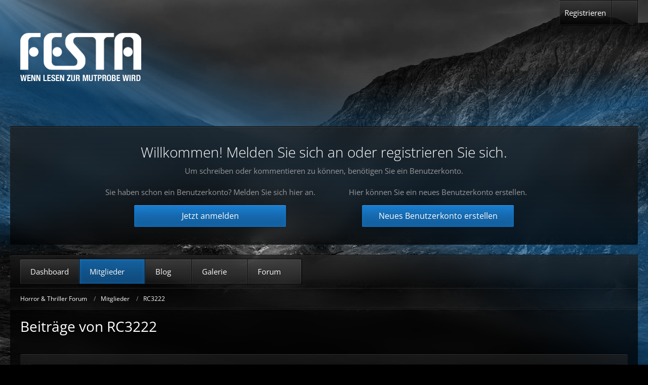

--- FILE ---
content_type: text/html; charset=UTF-8
request_url: https://www.horrorundthriller.de/index.php?user-post-list/788-rc3222/
body_size: 14318
content:



<!DOCTYPE html>
<html
	dir="ltr"
	lang="de"
	data-color-scheme="light"
>

<head>
	<meta charset="utf-8">
		
	<title>Beiträge von RC3222 - Horror &amp; Thriller Forum</title>
	
	<meta name="viewport" content="width=device-width, initial-scale=1">
<meta name="format-detection" content="telephone=no">
<meta property="og:site_name" content="Horror &amp; Thriller Forum">

<!-- Stylesheets -->
<link rel="stylesheet" type="text/css" href="https://www.horrorundthriller.de/wcf/style/style-12.css?m=1752837308"><link rel="preload" href="https://www.horrorundthriller.de/wcf/font/families/Open%20Sans/OpenSans%5Bwdth%2Cwght%5D.woff2?v=1733314576" as="font" crossorigin>

<meta name="timezone" content="Europe/Berlin">


<script data-cfasync="false">
	var WCF_PATH = 'https://www.horrorundthriller.de/wcf/';
	var WSC_API_URL = 'https://www.horrorundthriller.de/wcf/';
	var WSC_RPC_API_URL = 'https://www.horrorundthriller.de/wcf/index.php?api/rpc/';
	
	var LANGUAGE_ID = 1;
	var LANGUAGE_USE_INFORMAL_VARIANT = false;
	var TIME_NOW = 1768785171;
	var LAST_UPDATE_TIME = 1733314577;
	var ENABLE_DEBUG_MODE = false;
	var ENABLE_PRODUCTION_DEBUG_MODE = true;
	var ENABLE_DEVELOPER_TOOLS = false;
	var PAGE_TITLE = 'Horror &amp; Thriller Forum';
	
	var REACTION_TYPES = {"1":{"title":"Gef\u00e4llt mir","renderedIcon":"<img\n\tsrc=\"https:\/\/www.horrorundthriller.de\/wcf\/images\/reaction\/1-1f44d.png\"\n\talt=\"Gef\u00e4llt mir\"\n\tclass=\"reactionType\"\n\tdata-reaction-type-id=\"1\"\n>","iconPath":"https:\/\/www.horrorundthriller.de\/wcf\/images\/reaction\/1-1f44d.png","showOrder":1,"reactionTypeID":1,"isAssignable":1},"2":{"title":"Danke","renderedIcon":"<img\n\tsrc=\"https:\/\/www.horrorundthriller.de\/wcf\/images\/reaction\/thanks.svg\"\n\talt=\"Danke\"\n\tclass=\"reactionType\"\n\tdata-reaction-type-id=\"2\"\n>","iconPath":"https:\/\/www.horrorundthriller.de\/wcf\/images\/reaction\/thanks.svg","showOrder":2,"reactionTypeID":2,"isAssignable":1},"3":{"title":"Haha","renderedIcon":"<img\n\tsrc=\"https:\/\/www.horrorundthriller.de\/wcf\/images\/reaction\/haha.svg\"\n\talt=\"Haha\"\n\tclass=\"reactionType\"\n\tdata-reaction-type-id=\"3\"\n>","iconPath":"https:\/\/www.horrorundthriller.de\/wcf\/images\/reaction\/haha.svg","showOrder":3,"reactionTypeID":3,"isAssignable":1},"4":{"title":"Verwirrend","renderedIcon":"<img\n\tsrc=\"https:\/\/www.horrorundthriller.de\/wcf\/images\/reaction\/confused.svg\"\n\talt=\"Verwirrend\"\n\tclass=\"reactionType\"\n\tdata-reaction-type-id=\"4\"\n>","iconPath":"https:\/\/www.horrorundthriller.de\/wcf\/images\/reaction\/confused.svg","showOrder":4,"reactionTypeID":4,"isAssignable":1},"5":{"title":"Traurig","renderedIcon":"<img\n\tsrc=\"https:\/\/www.horrorundthriller.de\/wcf\/images\/reaction\/sad.svg\"\n\talt=\"Traurig\"\n\tclass=\"reactionType\"\n\tdata-reaction-type-id=\"5\"\n>","iconPath":"https:\/\/www.horrorundthriller.de\/wcf\/images\/reaction\/sad.svg","showOrder":5,"reactionTypeID":5,"isAssignable":1},"6":{"title":"Gef\u00e4llt mir nicht","renderedIcon":"<img\n\tsrc=\"https:\/\/www.horrorundthriller.de\/wcf\/images\/reaction\/thumbsDown.svg\"\n\talt=\"Gef\u00e4llt mir nicht\"\n\tclass=\"reactionType\"\n\tdata-reaction-type-id=\"6\"\n>","iconPath":"https:\/\/www.horrorundthriller.de\/wcf\/images\/reaction\/thumbsDown.svg","showOrder":6,"reactionTypeID":6,"isAssignable":1},"9":{"title":"\u00dcbel","renderedIcon":"<img\n\tsrc=\"https:\/\/www.horrorundthriller.de\/wcf\/images\/reaction\/9-1f922@2x.png\"\n\talt=\"\u00dcbel\"\n\tclass=\"reactionType\"\n\tdata-reaction-type-id=\"9\"\n>","iconPath":"https:\/\/www.horrorundthriller.de\/wcf\/images\/reaction\/9-1f922@2x.png","showOrder":7,"reactionTypeID":9,"isAssignable":1},"7":{"title":"Laber nicht!","renderedIcon":"<img\n\tsrc=\"https:\/\/www.horrorundthriller.de\/wcf\/images\/reaction\/7-1f644@2x.png\"\n\talt=\"Laber nicht!\"\n\tclass=\"reactionType\"\n\tdata-reaction-type-id=\"7\"\n>","iconPath":"https:\/\/www.horrorundthriller.de\/wcf\/images\/reaction\/7-1f644@2x.png","showOrder":8,"reactionTypeID":7,"isAssignable":1}};
	
	
	</script>

<script data-cfasync="false" src="https://www.horrorundthriller.de/wcf/js/WoltLabSuite/WebComponent.min.js?v=1733314577"></script>
<script data-cfasync="false" src="https://www.horrorundthriller.de/wcf/js/preload/de.preload.js?v=1733314577"></script>

<script data-cfasync="false" src="https://www.horrorundthriller.de/wcf/js/WoltLabSuite.Core.tiny.min.js?v=1733314577"></script>
<script data-cfasync="false">
requirejs.config({
	baseUrl: 'https://www.horrorundthriller.de/wcf/js',
	urlArgs: 't=1733314577'
	
});

window.addEventListener('pageshow', function(event) {
	if (event.persisted) {
		window.location.reload();
	}
});

</script>












<script data-cfasync="false" src="https://www.horrorundthriller.de/wcf/js/WoltLabSuite.Gallery.tiny.min.js?v=1733314577"></script>

<script data-cfasync="false" src="https://www.horrorundthriller.de/wcf/js/WoltLabSuite.Forum.tiny.min.js?v=1733314577"></script>


<noscript>
	<style>
		.jsOnly {
			display: none !important;
		}
		
		.noJsOnly {
			display: block !important;
		}
	</style>
</noscript>



	
	
	<script type="application/ld+json">
{
"@context": "http://schema.org",
"@type": "WebSite",
"url": "https:\/\/www.horrorundthriller.de\/wcf\/",
"potentialAction": {
"@type": "SearchAction",
"target": "https:\/\/www.horrorundthriller.de\/wcf\/index.php?search\/&q={search_term_string}",
"query-input": "required name=search_term_string"
}
}
</script>
<link rel="apple-touch-icon" sizes="180x180" href="https://www.horrorundthriller.de/wcf/images/favicon/default.apple-touch-icon.png">
<link rel="manifest" href="https://www.horrorundthriller.de/wcf/images/style-12/manifest-1.json">
<link rel="icon" type="image/png" sizes="48x48" href="https://www.horrorundthriller.de/wcf/images/favicon/default.favicon-48x48.png">
<meta name="msapplication-config" content="https://www.horrorundthriller.de/wcf/images/favicon/default.browserconfig.xml">
<meta name="theme-color" content="#323232">
<script>
	{
		document.querySelector('meta[name="theme-color"]').content = window.getComputedStyle(document.documentElement).getPropertyValue("--wcfPageThemeColor");
	}
</script>

			<link rel="preload" href="https://www.horrorundthriller.de/wcf/font/styles/Louis-George-Cafe-Light.ttf" as="font" crossorigin>
	 
	
			<link rel="canonical" href="https://www.horrorundthriller.de/index.php?user-post-list/788-rc3222/">
		
						<link rel="next" href="https://www.horrorundthriller.de/index.php?user-post-list/788-rc3222/&amp;pageNo=2">
			</head>

<body id="tpl_wbb_userPostList"
	itemscope itemtype="http://schema.org/WebPage" itemid="https://www.horrorundthriller.de/index.php?user-post-list/788-rc3222/"	data-template="userPostList" data-application="wbb" data-page-id="81" data-page-identifier="com.woltlab.wbb.UserPostList"		class=" customStyleWrapper styleAmbience">

<span id="top"></span>

<div id="pageContainer" class="pageContainer">
	
	
	<div id="pageHeaderContainer" class="pageHeaderContainer">
	<header id="pageHeader" class="pageHeader">
		<div id="pageHeaderFacade" class="pageHeaderFacade">
			<div class="layoutBoundary">
				<div id="pageHeaderLogo" class="pageHeaderLogo">
		
	<a href="https://www.festa-verlag.de" target="_blank" aria-label="Horror &amp; Thriller Forum">
				<img src="https://www.horrorundthriller.de/wcf/images/style-12/pageLogo-96069e0d.png" alt="" class="pageHeaderLogoLarge" height="95" width="239" loading="eager">
		<img src="https://www.horrorundthriller.de/wcf/images/style-12/pageLogoMobile-5952fb7a.png" alt="" class="pageHeaderLogoSmall" height="95" width="239" loading="eager">
				
		
	</a>
</div>
					

		
		
			
	
<button type="button" id="pageHeaderSearchMobile" class="pageHeaderSearchMobile" aria-expanded="false" aria-label="Suche">
	<fa-icon size="32" name="magnifying-glass"></fa-icon>
</button>

<div id="pageHeaderSearch" class="pageHeaderSearch">
	<form method="post" action="https://www.horrorundthriller.de/wcf/index.php?search/">
		<div id="pageHeaderSearchInputContainer" class="pageHeaderSearchInputContainer">
			<div class="pageHeaderSearchType dropdown">
				<a href="#" class="button dropdownToggle" id="pageHeaderSearchTypeSelect">
					<span class="pageHeaderSearchTypeLabel">Alles</span>
					<fa-icon size="16" name="caret-down" solid></fa-icon>
				</a>
				<ul class="dropdownMenu">
					<li><a href="#" data-extended-link="https://www.horrorundthriller.de/wcf/index.php?search/&amp;extended=1" data-object-type="everywhere">Alles</a></li>
					<li class="dropdownDivider"></li>
					
					
					
																													<li><a href="#" data-extended-link="https://www.horrorundthriller.de/wcf/index.php?search/&amp;type=com.woltlab.wbb.post&amp;extended=1" data-object-type="com.woltlab.wbb.post">Forum</a></li>
																								<li><a href="#" data-extended-link="https://www.horrorundthriller.de/wcf/index.php?search/&amp;type=com.woltlab.blog.entry&amp;extended=1" data-object-type="com.woltlab.blog.entry">Blog-Artikel</a></li>
																								<li><a href="#" data-extended-link="https://www.horrorundthriller.de/wcf/index.php?search/&amp;type=com.woltlab.gallery.image&amp;extended=1" data-object-type="com.woltlab.gallery.image">Galerie</a></li>
																								<li><a href="#" data-extended-link="https://www.horrorundthriller.de/wcf/index.php?search/&amp;type=com.woltlab.wcf.article&amp;extended=1" data-object-type="com.woltlab.wcf.article">Artikel</a></li>
																								<li><a href="#" data-extended-link="https://www.horrorundthriller.de/wcf/index.php?search/&amp;type=com.woltlab.wcf.page&amp;extended=1" data-object-type="com.woltlab.wcf.page">Seiten</a></li>
																
					<li class="dropdownDivider"></li>
					<li><a class="pageHeaderSearchExtendedLink" href="https://www.horrorundthriller.de/wcf/index.php?search/&amp;extended=1">Erweiterte Suche</a></li>
				</ul>
			</div>
			
			<input type="search" name="q" id="pageHeaderSearchInput" class="pageHeaderSearchInput" placeholder="Suchbegriff eingeben" autocomplete="off" value="">
			
			<button type="submit" class="pageHeaderSearchInputButton button" title="Suche">
				<fa-icon size="16" name="magnifying-glass"></fa-icon>
			</button>
			
			<div id="pageHeaderSearchParameters"></div>
			
					</div>
	</form>
</div>

	
			</div>
		</div>
		
					<div id="pageHeaderContent" class="baseHeaderContentVisitor">
	<div class="layoutBoundary">
		<div class="headerContent headerContentVisitor">
	<div class="headerContentInner">
		<div class="headerContentMessage">
			<h2>Willkommen! Melden Sie sich an oder registrieren Sie sich.</h2><p>Um schreiben oder kommentieren zu können, benötigen Sie ein Benutzerkonto.</p>							<div class="headerContentMessageGrid">
					<div class="headerContentMessageGridBox headerContentBoxLeft">
						<p>Sie haben schon ein Benutzerkonto? Melden Sie sich hier an.</p>
						<a class="loginLink" href="https://www.horrorundthriller.de/wcf/index.php?login/"><span>Jetzt anmelden</span><i class="headerContentButtonChrome"></i></a>
					</div>
										<div class="headerContentMessageGridBox headerContentBoxRight">
						<p>Hier können Sie ein neues Benutzerkonto erstellen.</p>
						<a href="https://www.horrorundthriller.de/wcf/index.php?register/"><span>Neues Benutzerkonto erstellen</span><i class="headerContentButtonChrome"></i></a>
					</div>
									</div>
		</div>
	</div>
</div>
		</div>
</div>
		
		<div id="pageHeaderPanel" class="pageHeaderPanel">
			<div class="layoutBoundary">
				<div class="box mainMenu" data-box-identifier="com.woltlab.wcf.MainMenu">
			
		
	<div class="boxContent">
		<nav aria-label="Hauptmenü">
	<ol class="boxMenu">
		
		
					<li class="" data-identifier="com.woltlab.wcf.Dashboard">
				<a href="https://www.horrorundthriller.de/wcf/" class="boxMenuLink">
										<span class="boxMenuLinkTitle">Dashboard</span>
														</a>
				
				</li>				
									<li class="active boxMenuHasChildren" data-identifier="com.woltlab.wcf.MembersList">
				<a href="https://www.horrorundthriller.de/wcf/index.php?members-list/" class="boxMenuLink" aria-current="page">
										<span class="boxMenuLinkTitle">Mitglieder</span>
																<fa-icon size="16" name="caret-down" solid></fa-icon>						
									</a>
				
				<ol class="boxMenuDepth1">				
									<li class="" data-identifier="com.woltlab.wcf.RecentActivityList">
				<a href="https://www.horrorundthriller.de/wcf/index.php?recent-activity-list/" class="boxMenuLink">
										<span class="boxMenuLinkTitle">Letzte Aktivitäten</span>
														</a>
				
				</li>				
									<li class="" data-identifier="com.woltlab.wcf.Team">
				<a href="https://www.horrorundthriller.de/wcf/index.php?team/" class="boxMenuLink">
										<span class="boxMenuLinkTitle">Team</span>
														</a>
				
				</li>				
									<li class="" data-identifier="com.woltlab.wcf.UserSearch">
				<a href="https://www.horrorundthriller.de/wcf/index.php?user-search/" class="boxMenuLink">
										<span class="boxMenuLinkTitle">Mitgliedersuche</span>
														</a>
				
				</li>				
									</ol></li>									<li class=" boxMenuHasChildren" data-identifier="com.woltlab.blog.BlogList">
				<a href="https://www.horrorundthriller.de/blog/" class="boxMenuLink">
										<span class="boxMenuLinkTitle">Blog</span>
																<fa-icon size="16" name="caret-down" solid></fa-icon>						
									</a>
				
				<ol class="boxMenuDepth1">				
									<li class="" data-identifier="com.woltlab.blog.EntryList">
				<a href="https://www.horrorundthriller.de/blog/index.php?entry-list/" class="boxMenuLink">
										<span class="boxMenuLinkTitle">Artikel</span>
														</a>
				
				</li>				
									</ol></li>									<li class=" boxMenuHasChildren" data-identifier="com.woltlab.gallery.Gallery">
				<a href="https://www.horrorundthriller.de/gallery/" class="boxMenuLink">
										<span class="boxMenuLinkTitle">Galerie</span>
																<fa-icon size="16" name="caret-down" solid></fa-icon>						
									</a>
				
				<ol class="boxMenuDepth1">				
									<li class="" data-identifier="com.woltlab.gallery.AlbumList">
				<a href="https://www.horrorundthriller.de/gallery/index.php?album-list/" class="boxMenuLink">
										<span class="boxMenuLinkTitle">Alben</span>
														</a>
				
				</li>				
									<li class="" data-identifier="com.woltlab.gallery.Map">
				<a href="https://www.horrorundthriller.de/gallery/index.php?map/" class="boxMenuLink">
										<span class="boxMenuLinkTitle">Karte</span>
														</a>
				
				</li>				
									</ol></li>									<li class=" boxMenuHasChildren" data-identifier="com.woltlab.wbb.BoardList">
				<a href="https://www.horrorundthriller.de/" class="boxMenuLink">
										<span class="boxMenuLinkTitle">Forum</span>
																<fa-icon size="16" name="caret-down" solid></fa-icon>						
									</a>
				
				<ol class="boxMenuDepth1">				
									<li class="" data-identifier="com.woltlab.wbb.UnresolvedThreadList">
				<a href="https://www.horrorundthriller.de/index.php?unresolved-thread-list/" class="boxMenuLink">
										<span class="boxMenuLinkTitle">Unerledigte Themen</span>
														</a>
				
				</li>				
									</ol></li>								
		
	</ol>
</nav>	</div>
</div><button type="button" class="pageHeaderMenuMobile" aria-expanded="false" aria-label="Menü">
	<span class="pageHeaderMenuMobileInactive">
		<fa-icon size="32" name="bars"></fa-icon>
	</span>
	<span class="pageHeaderMenuMobileActive">
		<fa-icon size="32" name="xmark"></fa-icon>
	</span>
</button>
				
				<nav id="topMenu" class="userPanel">
	<ul class="userPanelItems">
								<li id="userLogin">
				<a
					class="loginLink"
					href="https://www.horrorundthriller.de/wcf/index.php?login/&amp;url=https%3A%2F%2Fwww.horrorundthriller.de%2Findex.php%3Fuser-post-list%2F788-rc3222%2F"
					rel="nofollow"
				>Anmelden</a>
			</li>
							<li id="userRegistration">
					<a
						class="registrationLink"
						href="https://www.horrorundthriller.de/wcf/index.php?register/"
						rel="nofollow"
					>Registrieren</a>
				</li>
					
				
								
							
		<!-- page search -->
		<li>
			<a href="https://www.horrorundthriller.de/wcf/index.php?search/" id="userPanelSearchButton" class="jsTooltip" title="Suche"><fa-icon size="32" name="magnifying-glass"></fa-icon> <span>Suche</span></a>
		</li>
	</ul>
</nav>
	<a
		href="https://www.horrorundthriller.de/wcf/index.php?login/&amp;url=https%3A%2F%2Fwww.horrorundthriller.de%2Findex.php%3Fuser-post-list%2F788-rc3222%2F"
		class="userPanelLoginLink jsTooltip"
		title="Anmelden"
		rel="nofollow"
	>
		<fa-icon size="32" name="arrow-right-to-bracket"></fa-icon>
	</a>
			</div>
		</div>		
	</header>

			<div id="pageHeaderMobileMenu" class="pageHeaderMobileMenu">
	<div class="layoutBoundary">
		<nav>
			<ol class="mobileMainMenu">
									<li class="">
						<a href="https://www.horrorundthriller.de/wcf/" class="subBoxMenuLink">
							<span class="subBoxMenuLinkTitle">Dashboard</span>
													</a>
						</li>															<li class="active subBoxMenuHasChildren">
						<a href="https://www.horrorundthriller.de/wcf/index.php?members-list/" class="subBoxMenuLink">
							<span class="subBoxMenuLinkTitle">Mitglieder</span>
													</a>
						<ol class="subBoxMenuDepth1">															<li class="">
						<a href="https://www.horrorundthriller.de/wcf/index.php?recent-activity-list/" class="subBoxMenuLink">
							<span class="subBoxMenuLinkTitle">Letzte Aktivitäten</span>
													</a>
						</li>															<li class="">
						<a href="https://www.horrorundthriller.de/wcf/index.php?team/" class="subBoxMenuLink">
							<span class="subBoxMenuLinkTitle">Team</span>
													</a>
						</li>															<li class="">
						<a href="https://www.horrorundthriller.de/wcf/index.php?user-search/" class="subBoxMenuLink">
							<span class="subBoxMenuLinkTitle">Mitgliedersuche</span>
													</a>
						</li>													</ol></li>															<li class=" subBoxMenuHasChildren">
						<a href="https://www.horrorundthriller.de/blog/" class="subBoxMenuLink">
							<span class="subBoxMenuLinkTitle">Blog</span>
													</a>
						<ol class="subBoxMenuDepth1">															<li class="">
						<a href="https://www.horrorundthriller.de/blog/index.php?entry-list/" class="subBoxMenuLink">
							<span class="subBoxMenuLinkTitle">Artikel</span>
													</a>
						</li>													</ol></li>															<li class=" subBoxMenuHasChildren">
						<a href="https://www.horrorundthriller.de/gallery/" class="subBoxMenuLink">
							<span class="subBoxMenuLinkTitle">Galerie</span>
													</a>
						<ol class="subBoxMenuDepth1">															<li class="">
						<a href="https://www.horrorundthriller.de/gallery/index.php?album-list/" class="subBoxMenuLink">
							<span class="subBoxMenuLinkTitle">Alben</span>
													</a>
						</li>															<li class="">
						<a href="https://www.horrorundthriller.de/gallery/index.php?map/" class="subBoxMenuLink">
							<span class="subBoxMenuLinkTitle">Karte</span>
													</a>
						</li>													</ol></li>															<li class=" subBoxMenuHasChildren">
						<a href="https://www.horrorundthriller.de/" class="subBoxMenuLink">
							<span class="subBoxMenuLinkTitle">Forum</span>
													</a>
						<ol class="subBoxMenuDepth1">															<li class="">
						<a href="https://www.horrorundthriller.de/index.php?unresolved-thread-list/" class="subBoxMenuLink">
							<span class="subBoxMenuLinkTitle">Unerledigte Themen</span>
													</a>
						</li>													</ol></li>													</ol>
		</nav>
		
	</div>
</div>
	
			<div id="pageHeaderSubMenu" class="pageHeaderSubMenu">
	<div class="layoutBoundary">
		<nav>
			<ol class="subBoxMenu">
									<li class="subBoxMenuLink ">
						<a href="https://www.horrorundthriller.de/wcf/" class="subBoxMenuLink">
							<span class="subBoxMenuLinkTitle">Dashboard</span>
													</a>
						</li>															<li class="subBoxMenuLink active subBoxMenuHasChildren">
						<a href="https://www.horrorundthriller.de/wcf/index.php?members-list/" class="subBoxMenuLink">
							<span class="subBoxMenuLinkTitle">Mitglieder</span>
													</a>
						<ol class="subBoxMenuDepth1">															<li class="subBoxMenuLink ">
						<a href="https://www.horrorundthriller.de/wcf/index.php?recent-activity-list/" class="subBoxMenuLink">
							<span class="subBoxMenuLinkTitle">Letzte Aktivitäten</span>
													</a>
						</li>															<li class="subBoxMenuLink ">
						<a href="https://www.horrorundthriller.de/wcf/index.php?team/" class="subBoxMenuLink">
							<span class="subBoxMenuLinkTitle">Team</span>
													</a>
						</li>															<li class="subBoxMenuLink ">
						<a href="https://www.horrorundthriller.de/wcf/index.php?user-search/" class="subBoxMenuLink">
							<span class="subBoxMenuLinkTitle">Mitgliedersuche</span>
													</a>
						</li>													</ol></li>															<li class="subBoxMenuLink  subBoxMenuHasChildren">
						<a href="https://www.horrorundthriller.de/blog/" class="subBoxMenuLink">
							<span class="subBoxMenuLinkTitle">Blog</span>
													</a>
						<ol class="subBoxMenuDepth1">															<li class="subBoxMenuLink ">
						<a href="https://www.horrorundthriller.de/blog/index.php?entry-list/" class="subBoxMenuLink">
							<span class="subBoxMenuLinkTitle">Artikel</span>
													</a>
						</li>													</ol></li>															<li class="subBoxMenuLink  subBoxMenuHasChildren">
						<a href="https://www.horrorundthriller.de/gallery/" class="subBoxMenuLink">
							<span class="subBoxMenuLinkTitle">Galerie</span>
													</a>
						<ol class="subBoxMenuDepth1">															<li class="subBoxMenuLink ">
						<a href="https://www.horrorundthriller.de/gallery/index.php?album-list/" class="subBoxMenuLink">
							<span class="subBoxMenuLinkTitle">Alben</span>
													</a>
						</li>															<li class="subBoxMenuLink ">
						<a href="https://www.horrorundthriller.de/gallery/index.php?map/" class="subBoxMenuLink">
							<span class="subBoxMenuLinkTitle">Karte</span>
													</a>
						</li>													</ol></li>															<li class="subBoxMenuLink  subBoxMenuHasChildren">
						<a href="https://www.horrorundthriller.de/" class="subBoxMenuLink">
							<span class="subBoxMenuLinkTitle">Forum</span>
													</a>
						<ol class="subBoxMenuDepth1">															<li class="subBoxMenuLink ">
						<a href="https://www.horrorundthriller.de/index.php?unresolved-thread-list/" class="subBoxMenuLink">
							<span class="subBoxMenuLinkTitle">Unerledigte Themen</span>
													</a>
						</li>													</ol></li>													</ol>
		</nav>
		
	</div>
</div>
	
	
</div>
	
	
	
	
	
	<div class="pageNavigation">
	<div class="layoutBoundary">
			<nav class="breadcrumbs" aria-label="Verlaufsnavigation">
		<ol class="breadcrumbs__list" itemprop="breadcrumb" itemscope itemtype="http://schema.org/BreadcrumbList">
			<li class="breadcrumbs__item" title="Horror &amp; Thriller Forum" itemprop="itemListElement" itemscope itemtype="http://schema.org/ListItem">
							<a class="breadcrumbs__link" href="https://www.horrorundthriller.de/wcf/" itemprop="item">
																<span class="breadcrumbs__title" itemprop="name">Horror &amp; Thriller Forum</span>
							</a>
															<meta itemprop="position" content="1">
																					</li>
														
											<li class="breadcrumbs__item" title="Mitglieder" itemprop="itemListElement" itemscope itemtype="http://schema.org/ListItem">
							<a class="breadcrumbs__link" href="https://www.horrorundthriller.de/wcf/index.php?members-list/" itemprop="item">
																<span class="breadcrumbs__title" itemprop="name">Mitglieder</span>
							</a>
															<meta itemprop="position" content="2">
																					</li>
														
											<li class="breadcrumbs__item" title="RC3222" itemprop="itemListElement" itemscope itemtype="http://schema.org/ListItem">
							<a class="breadcrumbs__link" href="https://www.horrorundthriller.de/wcf/index.php?user/788-rc3222/" itemprop="item">
																	<span class="breadcrumbs__parent_indicator">
										<fa-icon size="16" name="arrow-left-long"></fa-icon>
									</span>
																<span class="breadcrumbs__title" itemprop="name">RC3222</span>
							</a>
															<meta itemprop="position" content="3">
																					</li>
		</ol>
	</nav>
		<ul class="pageNavigationIconsCustom">
											<li id="sidebarRightExpand" class="sidebarRightExpand" style="display: none;">
					<a class="jsTooltip" title="Rechte Seitenleiste global einblenden">
					<span>Seitenleiste</span> <fa-icon size="16" name="compress"></fa-icon></a>
				</li>
				<li id="sidebarRightCollapse" class="sidebarRightCollapse">
					<a class="jsTooltip" title="Rechte Seitenleiste global ausblenden">
					<span>Seitenleiste</span> <fa-icon size="16" name="expand"></fa-icon></a>
					
				</li>
				



		</ul>
	</div>
</div>
	
	
	
	<section id="main" class="main" role="main">
		<div class="layoutBoundary">
			

			
			<div id="content" class="content  ">
								
																					
													<header class="contentHeader">
								<div class="contentHeaderTitle">
									<h1 class="contentTitle">Beiträge von RC3222</h1>
																	</div>
								
								
							</header>
																			
				
				
				
				
				

				




	<div class="contentInteraction">
					<div class="contentInteractionPagination paginationTop">
				<woltlab-core-pagination page="1" count="3" url="https://www.horrorundthriller.de/index.php?user-post-list/788-rc3222/"></woltlab-core-pagination>			</div>
		
			</div>

	<div class="section">
		<ul class="messageList messageReducedList jsClipboardContainer" data-type="com.woltlab.wbb.post">
																				
				<li>
					<article class="wbbPost message messageReduced jsClipboardObject jsMessage"
						data-object-id="1007817" data-post-id="1007817" data-can-edit="0" data-can-edit-inline="1"
						data-is-closed="0" data-is-deleted="0" data-is-disabled="0"
						data-can-close="" data-can-delete="" data-can-delete-completely="" data-can-enable="" data-can-restore=""
					>
						<div class="messageContent">
							<header class="messageHeader">
								<div class="box32 messageHeaderWrapper">
									<a href="https://www.horrorundthriller.de/wcf/index.php?user/788-rc3222/" aria-hidden="true" tabindex="-1"><img src="[data-uri]" width="32" height="32" alt="" class="userAvatarImage"></a>									
									<div class="messageHeaderBox">
										<h2 class="messageTitle">
											<a href="https://www.horrorundthriller.de/index.php?thread/30-fragen-an-den-festa-verlag/&amp;postID=1007817#post1007817">Fragen an den Festa Verlag</a>
										</h2>
										
										<ul class="messageHeaderMetaData">
											<li><a href="https://www.horrorundthriller.de/wcf/index.php?user/788-rc3222/" data-object-id="788" class="userLink username">RC3222</a></li>
											<li><a href="https://www.horrorundthriller.de/index.php?thread/30-fragen-an-den-festa-verlag/&amp;postID=1007817#post1007817" class="permalink messagePublicationTime"><woltlab-core-date-time date="2024-08-27T16:41:05+00:00">27. August 2024 um 18:41</woltlab-core-date-time></a></li>
											
											
										</ul>
										
										<ul class="messageStatus">
																																	
											
										</ul>
									</div>
								</div>
								
								<ul class="messageQuickOptions">
																		
																		
																		
									
								</ul>
								
								
							</header>
							
							<div class="messageBody">
								
								
								<div class="messageText">
									<p>Kein Problem. An Lesestoff mangelt es nicht auf dem Reader. 😄</p>								</div>
								
								
							</div>
							
							<footer class="messageFooter">
																
								
								
								<div class="messageFooterNotes">
																		
									
								</div>
								
								<div class="messageFooterGroup">
									<ul class="messageFooterButtons buttonList smallButtons jsMobileNavigation">
																				
									</ul>
								</div>
							</footer>
						</div>
					</article>
				</li>
																				
				<li>
					<article class="wbbPost message messageReduced jsClipboardObject jsMessage"
						data-object-id="1007807" data-post-id="1007807" data-can-edit="0" data-can-edit-inline="1"
						data-is-closed="0" data-is-deleted="0" data-is-disabled="0"
						data-can-close="" data-can-delete="" data-can-delete-completely="" data-can-enable="" data-can-restore=""
					>
						<div class="messageContent">
							<header class="messageHeader">
								<div class="box32 messageHeaderWrapper">
									<a href="https://www.horrorundthriller.de/wcf/index.php?user/788-rc3222/" aria-hidden="true" tabindex="-1"><img src="[data-uri]" width="32" height="32" alt="" class="userAvatarImage"></a>									
									<div class="messageHeaderBox">
										<h2 class="messageTitle">
											<a href="https://www.horrorundthriller.de/index.php?thread/30-fragen-an-den-festa-verlag/&amp;postID=1007807#post1007807">Fragen an den Festa Verlag</a>
										</h2>
										
										<ul class="messageHeaderMetaData">
											<li><a href="https://www.horrorundthriller.de/wcf/index.php?user/788-rc3222/" data-object-id="788" class="userLink username">RC3222</a></li>
											<li><a href="https://www.horrorundthriller.de/index.php?thread/30-fragen-an-den-festa-verlag/&amp;postID=1007807#post1007807" class="permalink messagePublicationTime"><woltlab-core-date-time date="2024-08-27T09:08:35+00:00">27. August 2024 um 11:08</woltlab-core-date-time></a></li>
											
											
										</ul>
										
										<ul class="messageStatus">
																																	
											
										</ul>
									</div>
								</div>
								
								<ul class="messageQuickOptions">
																		
																		
																		
									
								</ul>
								
								
							</header>
							
							<div class="messageBody">
								
								
								<div class="messageText">
									<blockquote class="quoteBox collapsibleBbcode jsCollapsibleBbcode" cite="https://www.horrorundthriller.de/index.php?thread/30-fragen-an-den-festa-verlag/&amp;postID=1007806#post1007806">
	<div class="quoteBoxIcon">
					<a href="https://www.horrorundthriller.de/wcf/index.php?user/1010-mh1974/" class="userLink" data-object-id="1010" aria-hidden="true"><img src="[data-uri]" width="24" height="24" alt="" class="userAvatarImage"></a>
			</div>
	
	<div class="quoteBoxTitle">
									<a href="https://www.horrorundthriller.de/index.php?thread/30-fragen-an-den-festa-verlag/&amp;postID=1007806#post1007806">Zitat von MH1974</a>
						</div>
	
	<div class="quoteBoxContent">
		<p>Zickt Amazon wieder bzgl. E-Books rum?</p><p>Ich hatte da welche auf dem Wunschzettel und die sind plötzlich weg...</p>
	</div>
	
	</blockquote><p>Bei mir auch so. 🧐</p>								</div>
								
								
							</div>
							
							<footer class="messageFooter">
																
								
								
								<div class="messageFooterNotes">
																		
									
								</div>
								
								<div class="messageFooterGroup">
									<ul class="messageFooterButtons buttonList smallButtons jsMobileNavigation">
																				
									</ul>
								</div>
							</footer>
						</div>
					</article>
				</li>
																				
				<li>
					<article class="wbbPost message messageReduced jsClipboardObject jsMessage"
						data-object-id="1004895" data-post-id="1004895" data-can-edit="0" data-can-edit-inline="1"
						data-is-closed="0" data-is-deleted="0" data-is-disabled="0"
						data-can-close="" data-can-delete="" data-can-delete-completely="" data-can-enable="" data-can-restore=""
					>
						<div class="messageContent">
							<header class="messageHeader">
								<div class="box32 messageHeaderWrapper">
									<a href="https://www.horrorundthriller.de/wcf/index.php?user/788-rc3222/" aria-hidden="true" tabindex="-1"><img src="[data-uri]" width="32" height="32" alt="" class="userAvatarImage"></a>									
									<div class="messageHeaderBox">
										<h2 class="messageTitle">
											<a href="https://www.horrorundthriller.de/index.php?thread/365-ver%C3%B6ffentlichungsw%C3%BCnsche/&amp;postID=1004895#post1004895">Veröffentlichungswünsche</a>
										</h2>
										
										<ul class="messageHeaderMetaData">
											<li><a href="https://www.horrorundthriller.de/wcf/index.php?user/788-rc3222/" data-object-id="788" class="userLink username">RC3222</a></li>
											<li><a href="https://www.horrorundthriller.de/index.php?thread/365-ver%C3%B6ffentlichungsw%C3%BCnsche/&amp;postID=1004895#post1004895" class="permalink messagePublicationTime"><woltlab-core-date-time date="2024-02-12T05:16:49+00:00">12. Februar 2024 um 06:16</woltlab-core-date-time></a></li>
											
											
										</ul>
										
										<ul class="messageStatus">
																																	
											
										</ul>
									</div>
								</div>
								
								<ul class="messageQuickOptions">
																		
																		
																		
									
								</ul>
								
								
							</header>
							
							<div class="messageBody">
								
								
								<div class="messageText">
									<blockquote class="quoteBox collapsibleBbcode jsCollapsibleBbcode collapsed" cite="https://www.horrorundthriller.de/index.php?thread/365-ver%C3%B6ffentlichungs-w%C3%BCnsche/&amp;postID=1004743#post1004743">
	<div class="quoteBoxIcon">
					<a href="https://www.horrorundthriller.de/wcf/index.php?user/125-procyon/" class="userLink" data-object-id="125" aria-hidden="true"><img src="https://www.horrorundthriller.de/wcf/images/avatars/12/4013-12e5dc6b782a22355f03dd08c201976de784d6c9.webp" width="24" height="24" alt="" class="userAvatarImage" loading="lazy"></a>
			</div>
	
	<div class="quoteBoxTitle">
									<a href="https://www.horrorundthriller.de/index.php?thread/365-ver%C3%B6ffentlichungs-w%C3%BCnsche/&amp;postID=1004743#post1004743">Zitat von Procyon</a>
						</div>
	
	<div class="quoteBoxContent">
		<p>Das ist auch wieder so ein Ourobos-Thema, bei dem man nie die perfekte Lösung findet und sich stattdessen im Kreis dreht.</p><p>Ich gehöre eher zu denen, die erst Reihen vervollständigen (soweit möglich) und dann lesen. Also Blindkauf, was das Gefallen und die eventuelle Vollständigkeit angeht.</p><p>Was ich an begonnenen übersetzten Trilogien zustehen habe, die nie komplettiert werden...meh.</p><p>Und da sind es nur 3 Teile. Rest hole ich mir dann auf Englisch, falls sie mir gefallen.</p><p>Was ich allerdings schade finde, ist die Kommunikation, bzw die nicht vorhandene.</p><p>Bestes Beispiel vor einiger Zeit hier im Forum nach der Weiterführung von HELLDIVERS gefragt wurde, kam dann ein beiläufiges '...wird nicht weiter gemacht'. Sowas sollte als kleiner Satz vom Verlag kommen, dass eine Reihe eingestellt wird. Vielleicht wurde es ja irgendwo erwähnt und ich habe es nicht mitbekommen...dann bitte ich um Entschuldigung.</p><p>(nach Wade H. Garrett traue ich mich gar nicht fragen...hab ich innerlich schon mit abgeschlossen).</p><p>Ist aber bei vielen anderen Verlagen auch so. Da werden Bücher angekündigt, von meiner Seite vorbestellt...und wenn man dann mal nach einem Jahr nachfragt; "Nein, das wird nicht mehr veröffentlicht.")</p><p>Kommunikation ist wichtig... für beide Seiten.</p>
	</div>
	
			<span class="toggleButton" data-title-collapse="Weniger anzeigen" data-title-expand="Alles anzeigen" role="button" tabindex="0">Alles anzeigen</span>
		
		
	</blockquote><p>Bei Helldivers erkenne ich mich grad wieder. Kann Dir nur absolut zustimmen. Das hätte man klar kommunizieren müssen. Ich hab nirgendwo gelesen, dass es an fehlendem Erfolg lag. Sondern an der Kommunikation mit dem NSS -Management. Da versteh ich es allerdings nicht. 6 Bände waren geplant und beim letzten geplanten Band wird die Verhandlung mit dem Management schwierig?</p><p>Schade um den tollen Autor, der viele gute Serien auf dem Markt hat. Aber auch die Großen lassen die Finger davon. Siehe Orbs bei Heyne.</p><p>Ich bin in der Regel aber auch der Typ fürs erst Reihe kaufen, später lesen. Aber liegt auch am SuB.</p>								</div>
								
								
							</div>
							
							<footer class="messageFooter">
																
								
								
								<div class="messageFooterNotes">
																		
									
								</div>
								
								<div class="messageFooterGroup">
									<ul class="messageFooterButtons buttonList smallButtons jsMobileNavigation">
																				
									</ul>
								</div>
							</footer>
						</div>
					</article>
				</li>
																				
				<li>
					<article class="wbbPost message messageReduced jsClipboardObject jsMessage"
						data-object-id="1003529" data-post-id="1003529" data-can-edit="0" data-can-edit-inline="1"
						data-is-closed="0" data-is-deleted="0" data-is-disabled="0"
						data-can-close="" data-can-delete="" data-can-delete-completely="" data-can-enable="" data-can-restore=""
					>
						<div class="messageContent">
							<header class="messageHeader">
								<div class="box32 messageHeaderWrapper">
									<a href="https://www.horrorundthriller.de/wcf/index.php?user/788-rc3222/" aria-hidden="true" tabindex="-1"><img src="[data-uri]" width="32" height="32" alt="" class="userAvatarImage"></a>									
									<div class="messageHeaderBox">
										<h2 class="messageTitle">
											<a href="https://www.horrorundthriller.de/index.php?thread/2412-vorschau-planung-news-2024/&amp;postID=1003529#post1003529">VORSCHAU-PLANUNG-NEWS 2024</a>
										</h2>
										
										<ul class="messageHeaderMetaData">
											<li><a href="https://www.horrorundthriller.de/wcf/index.php?user/788-rc3222/" data-object-id="788" class="userLink username">RC3222</a></li>
											<li><a href="https://www.horrorundthriller.de/index.php?thread/2412-vorschau-planung-news-2024/&amp;postID=1003529#post1003529" class="permalink messagePublicationTime"><woltlab-core-date-time date="2023-11-05T08:11:21+00:00">5. November 2023 um 09:11</woltlab-core-date-time></a></li>
											
											
										</ul>
										
										<ul class="messageStatus">
																																	
											
										</ul>
									</div>
								</div>
								
								<ul class="messageQuickOptions">
																		
																		
																		
									
								</ul>
								
								
							</header>
							
							<div class="messageBody">
								
								
								<div class="messageText">
									<blockquote class="quoteBox collapsibleBbcode jsCollapsibleBbcode" cite="https://www.horrorundthriller.de/index.php?thread/2412-vorschau-planung-news-2024/&amp;postID=1003526#post1003526">
	<div class="quoteBoxIcon">
					<a href="https://www.horrorundthriller.de/wcf/index.php?user/1104-steffen83/" class="userLink" data-object-id="1104" aria-hidden="true"><img src="https://www.horrorundthriller.de/wcf/images/avatars/85/3888-85130fc500a515391c07657b32ae3acc98581d3a.webp" width="24" height="24" alt="" class="userAvatarImage" loading="lazy"></a>
			</div>
	
	<div class="quoteBoxTitle">
									<a href="https://www.horrorundthriller.de/index.php?thread/2412-vorschau-planung-news-2024/&amp;postID=1003526#post1003526">Zitat von Steffen83</a>
						</div>
	
	<div class="quoteBoxContent">
		
<p>Es sind schon klasse Titel dabei, aber dennoch schade das die</p>
<p>"<strong>Hell Divers</strong>" Reihe von <em>Sansbury-Smith</em> nicht fortgesetzt wird...</p>
<p>Wenn man bedenkt das es in den Ami-Landen schon 11 Ausgaben gibt!?</p>

	</div>
	
	</blockquote><p>Es gibt sogar noch ein paar mehr Serien, die ich in der Übersetzung toll finden würde. Orbs, Sons of War und E-Day klingen sehr interessant, vielleicht nicht unbedingt festa-like, aber an solche Sachen scheinen sich auch die großen Verlage nicht ranzutrauen.</p><p>Bestes Beispiel Orbs: 1 Band von 4 vor vielen Jahren erschienen. Seitdem nichts mehr.</p>								</div>
								
								
							</div>
							
							<footer class="messageFooter">
																
								
								
								<div class="messageFooterNotes">
																		
									
								</div>
								
								<div class="messageFooterGroup">
									<ul class="messageFooterButtons buttonList smallButtons jsMobileNavigation">
																				
									</ul>
								</div>
							</footer>
						</div>
					</article>
				</li>
																				
				<li>
					<article class="wbbPost message messageReduced jsClipboardObject jsMessage"
						data-object-id="1001648" data-post-id="1001648" data-can-edit="0" data-can-edit-inline="1"
						data-is-closed="0" data-is-deleted="0" data-is-disabled="0"
						data-can-close="" data-can-delete="" data-can-delete-completely="" data-can-enable="" data-can-restore=""
					>
						<div class="messageContent">
							<header class="messageHeader">
								<div class="box32 messageHeaderWrapper">
									<a href="https://www.horrorundthriller.de/wcf/index.php?user/788-rc3222/" aria-hidden="true" tabindex="-1"><img src="[data-uri]" width="32" height="32" alt="" class="userAvatarImage"></a>									
									<div class="messageHeaderBox">
										<h2 class="messageTitle">
											<a href="https://www.horrorundthriller.de/index.php?thread/142-f%C3%BCr-die-zocker-gamer-unter-euch-was-zockt-ihr-so-und-auf-welcher-konsole/&amp;postID=1001648#post1001648">Für die Zocker/Gamer unter euch: Was zockt ihr so? Und auf welcher Konsole?</a>
										</h2>
										
										<ul class="messageHeaderMetaData">
											<li><a href="https://www.horrorundthriller.de/wcf/index.php?user/788-rc3222/" data-object-id="788" class="userLink username">RC3222</a></li>
											<li><a href="https://www.horrorundthriller.de/index.php?thread/142-f%C3%BCr-die-zocker-gamer-unter-euch-was-zockt-ihr-so-und-auf-welcher-konsole/&amp;postID=1001648#post1001648" class="permalink messagePublicationTime"><woltlab-core-date-time date="2023-06-07T19:32:36+00:00">7. Juni 2023 um 21:32</woltlab-core-date-time></a></li>
											
											
										</ul>
										
										<ul class="messageStatus">
																																	
											
										</ul>
									</div>
								</div>
								
								<ul class="messageQuickOptions">
																		
																		
																		
									
								</ul>
								
								
							</header>
							
							<div class="messageBody">
								
								
								<div class="messageText">
									<p>Hier auch Diablo 4. Definitiv besser als D3. Tolle Atmosphäre. Und in der Gruppe noch spaßiger.</p>								</div>
								
								
							</div>
							
							<footer class="messageFooter">
																
								
								
								<div class="messageFooterNotes">
																		
									
								</div>
								
								<div class="messageFooterGroup">
									<ul class="messageFooterButtons buttonList smallButtons jsMobileNavigation">
																				
									</ul>
								</div>
							</footer>
						</div>
					</article>
				</li>
																				
				<li>
					<article class="wbbPost message messageReduced jsClipboardObject jsMessage"
						data-object-id="999675" data-post-id="999675" data-can-edit="0" data-can-edit-inline="1"
						data-is-closed="0" data-is-deleted="0" data-is-disabled="0"
						data-can-close="" data-can-delete="" data-can-delete-completely="" data-can-enable="" data-can-restore=""
					>
						<div class="messageContent">
							<header class="messageHeader">
								<div class="box32 messageHeaderWrapper">
									<a href="https://www.horrorundthriller.de/wcf/index.php?user/788-rc3222/" aria-hidden="true" tabindex="-1"><img src="[data-uri]" width="32" height="32" alt="" class="userAvatarImage"></a>									
									<div class="messageHeaderBox">
										<h2 class="messageTitle">
											<a href="https://www.horrorundthriller.de/index.php?thread/30-fragen-an-den-festa-verlag/&amp;postID=999675#post999675">Fragen an den Festa Verlag</a>
										</h2>
										
										<ul class="messageHeaderMetaData">
											<li><a href="https://www.horrorundthriller.de/wcf/index.php?user/788-rc3222/" data-object-id="788" class="userLink username">RC3222</a></li>
											<li><a href="https://www.horrorundthriller.de/index.php?thread/30-fragen-an-den-festa-verlag/&amp;postID=999675#post999675" class="permalink messagePublicationTime"><woltlab-core-date-time date="2022-12-27T14:22:58+00:00">27. Dezember 2022 um 15:22</woltlab-core-date-time></a></li>
											
											
										</ul>
										
										<ul class="messageStatus">
																																	
											
										</ul>
									</div>
								</div>
								
								<ul class="messageQuickOptions">
																		
																		
																		
									
								</ul>
								
								
							</header>
							
							<div class="messageBody">
								
								
								<div class="messageText">
									<p>Die Gründe, die zur Entscheidung geführt haben, wurden bisher nicht benannt. Und stelle ich erst nach Band 5 fest, dass die Reihe schlecht läuft? Wer beide EC-Reihen gekauft hat und auch Trackers. Liest auch HD. Behaupte ich einfach mal frech.</p><p>Bei FB hat einer geschrieben, dass sich die Amis quer gestellt haben und Frank keine Lust mehr drauf hat.</p><p>Btw. im Juli 21 hieß es noch kommt Januar 22. Das spricht für mich erstmal gg. schlechte Verkäufe.</p>								</div>
								
								
							</div>
							
							<footer class="messageFooter">
																
								
								
								<div class="messageFooterNotes">
																		
									
								</div>
								
								<div class="messageFooterGroup">
									<ul class="messageFooterButtons buttonList smallButtons jsMobileNavigation">
																				
									</ul>
								</div>
							</footer>
						</div>
					</article>
				</li>
																				
				<li>
					<article class="wbbPost message messageReduced jsClipboardObject jsMessage"
						data-object-id="999665" data-post-id="999665" data-can-edit="0" data-can-edit-inline="1"
						data-is-closed="0" data-is-deleted="0" data-is-disabled="0"
						data-can-close="" data-can-delete="" data-can-delete-completely="" data-can-enable="" data-can-restore=""
					>
						<div class="messageContent">
							<header class="messageHeader">
								<div class="box32 messageHeaderWrapper">
									<a href="https://www.horrorundthriller.de/wcf/index.php?user/788-rc3222/" aria-hidden="true" tabindex="-1"><img src="[data-uri]" width="32" height="32" alt="" class="userAvatarImage"></a>									
									<div class="messageHeaderBox">
										<h2 class="messageTitle">
											<a href="https://www.horrorundthriller.de/index.php?thread/30-fragen-an-den-festa-verlag/&amp;postID=999665#post999665">Fragen an den Festa Verlag</a>
										</h2>
										
										<ul class="messageHeaderMetaData">
											<li><a href="https://www.horrorundthriller.de/wcf/index.php?user/788-rc3222/" data-object-id="788" class="userLink username">RC3222</a></li>
											<li><a href="https://www.horrorundthriller.de/index.php?thread/30-fragen-an-den-festa-verlag/&amp;postID=999665#post999665" class="permalink messagePublicationTime"><woltlab-core-date-time date="2022-12-27T09:34:44+00:00">27. Dezember 2022 um 10:34</woltlab-core-date-time></a></li>
											
											
										</ul>
										
										<ul class="messageStatus">
																																	
											
										</ul>
									</div>
								</div>
								
								<ul class="messageQuickOptions">
																		
																		
																		
									
								</ul>
								
								
							</header>
							
							<div class="messageBody">
								
								
								<div class="messageText">
									<blockquote class="quoteBox collapsibleBbcode jsCollapsibleBbcode" cite="https://www.horrorundthriller.de/index.php?thread/30-fragen-an-den-festa-verlag/&amp;postID=999664#post999664">
	<div class="quoteBoxIcon">
					<a href="https://www.horrorundthriller.de/wcf/index.php?user/11-kain/" class="userLink" data-object-id="11" aria-hidden="true"><img src="https://www.horrorundthriller.de/wcf/images/avatars/f9/3289-f95d72e1125f0ad5b87a93d0e52022cdea8bbc21.webp" width="24" height="24" alt="" class="userAvatarImage" loading="lazy"></a>
			</div>
	
	<div class="quoteBoxTitle">
									<a href="https://www.horrorundthriller.de/index.php?thread/30-fragen-an-den-festa-verlag/&amp;postID=999664#post999664">Zitat von Kain</a>
						</div>
	
	<div class="quoteBoxContent">
		


	</div>
	
	</blockquote><p>Auf was beziehst Du Deine Zitate? Die wurden ja nicht in Zusammenhang mit NSS getroffen.</p>								</div>
								
								
							</div>
							
							<footer class="messageFooter">
																
								
								
								<div class="messageFooterNotes">
																		
									
								</div>
								
								<div class="messageFooterGroup">
									<ul class="messageFooterButtons buttonList smallButtons jsMobileNavigation">
																				
									</ul>
								</div>
							</footer>
						</div>
					</article>
				</li>
																				
				<li>
					<article class="wbbPost message messageReduced jsClipboardObject jsMessage"
						data-object-id="999662" data-post-id="999662" data-can-edit="0" data-can-edit-inline="1"
						data-is-closed="0" data-is-deleted="0" data-is-disabled="0"
						data-can-close="" data-can-delete="" data-can-delete-completely="" data-can-enable="" data-can-restore=""
					>
						<div class="messageContent">
							<header class="messageHeader">
								<div class="box32 messageHeaderWrapper">
									<a href="https://www.horrorundthriller.de/wcf/index.php?user/788-rc3222/" aria-hidden="true" tabindex="-1"><img src="[data-uri]" width="32" height="32" alt="" class="userAvatarImage"></a>									
									<div class="messageHeaderBox">
										<h2 class="messageTitle">
											<a href="https://www.horrorundthriller.de/index.php?thread/30-fragen-an-den-festa-verlag/&amp;postID=999662#post999662">Fragen an den Festa Verlag</a>
										</h2>
										
										<ul class="messageHeaderMetaData">
											<li><a href="https://www.horrorundthriller.de/wcf/index.php?user/788-rc3222/" data-object-id="788" class="userLink username">RC3222</a></li>
											<li><a href="https://www.horrorundthriller.de/index.php?thread/30-fragen-an-den-festa-verlag/&amp;postID=999662#post999662" class="permalink messagePublicationTime"><woltlab-core-date-time date="2022-12-26T21:38:11+00:00">26. Dezember 2022 um 22:38</woltlab-core-date-time></a></li>
											
											
										</ul>
										
										<ul class="messageStatus">
																																	
											
										</ul>
									</div>
								</div>
								
								<ul class="messageQuickOptions">
																		
																		
																		
									
								</ul>
								
								
							</header>
							
							<div class="messageBody">
								
								
								<div class="messageText">
									<p>Das finde ich gelinde gesagt kacke. Klar, Eure Entscheidung, weil Euer Business. Aber warum werden wir bitte mit Band 6 hängen gelassen?</p><p>Ursprünglich waren alle 6 Bände geplant und deshalb haben viele die Reihe angefangen. Sorry, aber da fühl ich mich ein wenig verschaukelt.</p>								</div>
								
								
							</div>
							
							<footer class="messageFooter">
																
								
								
								<div class="messageFooterNotes">
																		
									
								</div>
								
								<div class="messageFooterGroup">
									<ul class="messageFooterButtons buttonList smallButtons jsMobileNavigation">
																				
									</ul>
								</div>
							</footer>
						</div>
					</article>
				</li>
																				
				<li>
					<article class="wbbPost message messageReduced jsClipboardObject jsMessage"
						data-object-id="994317" data-post-id="994317" data-can-edit="0" data-can-edit-inline="1"
						data-is-closed="0" data-is-deleted="0" data-is-disabled="0"
						data-can-close="" data-can-delete="" data-can-delete-completely="" data-can-enable="" data-can-restore=""
					>
						<div class="messageContent">
							<header class="messageHeader">
								<div class="box32 messageHeaderWrapper">
									<a href="https://www.horrorundthriller.de/wcf/index.php?user/788-rc3222/" aria-hidden="true" tabindex="-1"><img src="[data-uri]" width="32" height="32" alt="" class="userAvatarImage"></a>									
									<div class="messageHeaderBox">
										<h2 class="messageTitle">
											<a href="https://www.horrorundthriller.de/index.php?thread/2362-vorschau-planung-news-2022/&amp;postID=994317#post994317">Vorschau-Planung-News 2022</a>
										</h2>
										
										<ul class="messageHeaderMetaData">
											<li><a href="https://www.horrorundthriller.de/wcf/index.php?user/788-rc3222/" data-object-id="788" class="userLink username">RC3222</a></li>
											<li><a href="https://www.horrorundthriller.de/index.php?thread/2362-vorschau-planung-news-2022/&amp;postID=994317#post994317" class="permalink messagePublicationTime"><woltlab-core-date-time date="2022-03-17T08:50:21+00:00">17. März 2022 um 09:50</woltlab-core-date-time></a></li>
											
											
										</ul>
										
										<ul class="messageStatus">
																																	
											
										</ul>
									</div>
								</div>
								
								<ul class="messageQuickOptions">
																		
																		
																		
									
								</ul>
								
								
							</header>
							
							<div class="messageBody">
								
								
								<div class="messageText">
									<p>Arndt ist mittlerweile eine feste Größe bei Festa. Viele Titelbilder sind mittlerweile von ihm.</p><p>Ich hab nicht geschaut, vermute aber das mittlerweile ein Großteil der Neueren aus der Action-Reihe und viele Neue aus H&amp;T von ihm sind.</p>								</div>
								
								
							</div>
							
							<footer class="messageFooter">
																
								
								
								<div class="messageFooterNotes">
																		
									
								</div>
								
								<div class="messageFooterGroup">
									<ul class="messageFooterButtons buttonList smallButtons jsMobileNavigation">
																				
									</ul>
								</div>
							</footer>
						</div>
					</article>
				</li>
																				
				<li>
					<article class="wbbPost message messageReduced jsClipboardObject jsMessage"
						data-object-id="989588" data-post-id="989588" data-can-edit="0" data-can-edit-inline="1"
						data-is-closed="0" data-is-deleted="0" data-is-disabled="0"
						data-can-close="" data-can-delete="" data-can-delete-completely="" data-can-enable="" data-can-restore=""
					>
						<div class="messageContent">
							<header class="messageHeader">
								<div class="box32 messageHeaderWrapper">
									<a href="https://www.horrorundthriller.de/wcf/index.php?user/788-rc3222/" aria-hidden="true" tabindex="-1"><img src="[data-uri]" width="32" height="32" alt="" class="userAvatarImage"></a>									
									<div class="messageHeaderBox">
										<h2 class="messageTitle">
											<a href="https://www.horrorundthriller.de/index.php?thread/30-fragen-an-den-festa-verlag/&amp;postID=989588#post989588">Fragen an den Festa Verlag</a>
										</h2>
										
										<ul class="messageHeaderMetaData">
											<li><a href="https://www.horrorundthriller.de/wcf/index.php?user/788-rc3222/" data-object-id="788" class="userLink username">RC3222</a></li>
											<li><a href="https://www.horrorundthriller.de/index.php?thread/30-fragen-an-den-festa-verlag/&amp;postID=989588#post989588" class="permalink messagePublicationTime"><woltlab-core-date-time date="2021-08-14T16:32:53+00:00">14. August 2021 um 18:32</woltlab-core-date-time></a></li>
											
											
										</ul>
										
										<ul class="messageStatus">
																																	
											
										</ul>
									</div>
								</div>
								
								<ul class="messageQuickOptions">
																		
																		
																		
									
								</ul>
								
								
							</header>
							
							<div class="messageBody">
								
								
								<div class="messageText">
									<blockquote class="quoteBox collapsibleBbcode jsCollapsibleBbcode" cite="https://www.horrorundthriller.de/index.php?thread/30-fragen-an-den-festa-verlag/&amp;postID=989584#post989584">
	<div class="quoteBoxIcon">
					<a href="https://www.horrorundthriller.de/wcf/index.php?user/1-frank-festa/" class="userLink" data-object-id="1" aria-hidden="true"><img src="https://www.horrorundthriller.de/wcf/images/avatars/f4/3152-f4c92ed9de313705804bf3f655c64e4f04f8d0f6.webp" width="24" height="24" alt="" class="userAvatarImage" loading="lazy"></a>
			</div>
	
	<div class="quoteBoxTitle">
									<a href="https://www.horrorundthriller.de/index.php?thread/30-fragen-an-den-festa-verlag/&amp;postID=989584#post989584">Zitat von Frank Festa</a>
						</div>
	
	<div class="quoteBoxContent">
		<p>Darauf kann ich noch nicht antworten. Wir testen jetzt erst einmal etwas, an eine definitive Einstellung glaube ich nicht.</p>

	</div>
	
	</blockquote><p>Das beruhigt mich zumindest etwas. Dann drück ich die Daumen, dass es hilft.</p><p>Wäre schade, wenn ich und viele andere nur noch einzelne Titel kaufen würden/könnten.</p>								</div>
								
								
							</div>
							
							<footer class="messageFooter">
																
								
								
								<div class="messageFooterNotes">
																		
									
								</div>
								
								<div class="messageFooterGroup">
									<ul class="messageFooterButtons buttonList smallButtons jsMobileNavigation">
																				
									</ul>
								</div>
							</footer>
						</div>
					</article>
				</li>
																				
				<li>
					<article class="wbbPost message messageReduced jsClipboardObject jsMessage"
						data-object-id="989576" data-post-id="989576" data-can-edit="0" data-can-edit-inline="1"
						data-is-closed="0" data-is-deleted="0" data-is-disabled="0"
						data-can-close="" data-can-delete="" data-can-delete-completely="" data-can-enable="" data-can-restore=""
					>
						<div class="messageContent">
							<header class="messageHeader">
								<div class="box32 messageHeaderWrapper">
									<a href="https://www.horrorundthriller.de/wcf/index.php?user/788-rc3222/" aria-hidden="true" tabindex="-1"><img src="[data-uri]" width="32" height="32" alt="" class="userAvatarImage"></a>									
									<div class="messageHeaderBox">
										<h2 class="messageTitle">
											<a href="https://www.horrorundthriller.de/index.php?thread/30-fragen-an-den-festa-verlag/&amp;postID=989576#post989576">Fragen an den Festa Verlag</a>
										</h2>
										
										<ul class="messageHeaderMetaData">
											<li><a href="https://www.horrorundthriller.de/wcf/index.php?user/788-rc3222/" data-object-id="788" class="userLink username">RC3222</a></li>
											<li><a href="https://www.horrorundthriller.de/index.php?thread/30-fragen-an-den-festa-verlag/&amp;postID=989576#post989576" class="permalink messagePublicationTime"><woltlab-core-date-time date="2021-08-14T11:26:11+00:00">14. August 2021 um 13:26</woltlab-core-date-time></a></li>
											
											
										</ul>
										
										<ul class="messageStatus">
																																	
											
										</ul>
									</div>
								</div>
								
								<ul class="messageQuickOptions">
																		
																		
																		
									
								</ul>
								
								
							</header>
							
							<div class="messageBody">
								
								
								<div class="messageText">
									<p>	<a href="https://www.horrorundthriller.de/wcf/index.php?user/1-frank-festa/" class="userMention userLink" data-object-id="1">Frank Festa</a> Ist die mögliche Einstellung der eBooks nur auf die Extrem-Reihe bezogen oder generell auf alle Reihen?</p><p>Generell wäre mehr als ärgerlich, weil ich dann nur noch sehr eingeschränkt zugreifen würde. Momentan kaufe ich bspw. immer auf Vorrat, da ich eh nicht hinterherkomme mit dem Lesen.</p><p>Unabhängig davon, wird ein einstellen der eBooks nicht dafür sorgen, dass die Leute keine Raubkopien der Bücher anfertigen. Gibt genug Möglichkeiten auch echte Bücher zu Raubkopien zu machen.</p>								</div>
								
								
							</div>
							
							<footer class="messageFooter">
																
								
								
								<div class="messageFooterNotes">
																		
									
								</div>
								
								<div class="messageFooterGroup">
									<ul class="messageFooterButtons buttonList smallButtons jsMobileNavigation">
																				
									</ul>
								</div>
							</footer>
						</div>
					</article>
				</li>
																				
				<li>
					<article class="wbbPost message messageReduced jsClipboardObject jsMessage"
						data-object-id="989520" data-post-id="989520" data-can-edit="0" data-can-edit-inline="1"
						data-is-closed="0" data-is-deleted="0" data-is-disabled="0"
						data-can-close="" data-can-delete="" data-can-delete-completely="" data-can-enable="" data-can-restore=""
					>
						<div class="messageContent">
							<header class="messageHeader">
								<div class="box32 messageHeaderWrapper">
									<a href="https://www.horrorundthriller.de/wcf/index.php?user/788-rc3222/" aria-hidden="true" tabindex="-1"><img src="[data-uri]" width="32" height="32" alt="" class="userAvatarImage"></a>									
									<div class="messageHeaderBox">
										<h2 class="messageTitle">
											<a href="https://www.horrorundthriller.de/index.php?thread/2338-vorschau-planung-news-2021/&amp;postID=989520#post989520">Vorschau-Planung-News 2021</a>
										</h2>
										
										<ul class="messageHeaderMetaData">
											<li><a href="https://www.horrorundthriller.de/wcf/index.php?user/788-rc3222/" data-object-id="788" class="userLink username">RC3222</a></li>
											<li><a href="https://www.horrorundthriller.de/index.php?thread/2338-vorschau-planung-news-2021/&amp;postID=989520#post989520" class="permalink messagePublicationTime"><woltlab-core-date-time date="2021-08-12T18:38:03+00:00">12. August 2021 um 20:38</woltlab-core-date-time></a></li>
											
											
										</ul>
										
										<ul class="messageStatus">
																																	
											
										</ul>
									</div>
								</div>
								
								<ul class="messageQuickOptions">
																		
																		
																		
									
								</ul>
								
								
							</header>
							
							<div class="messageBody">
								
								
								<div class="messageText">
									<blockquote class="quoteBox collapsibleBbcode jsCollapsibleBbcode" cite="https://www.horrorundthriller.de/index.php?thread/2338-vorschau-planung-news-2021/&amp;postID=989519#post989519">
	<div class="quoteBoxIcon">
					<a href="https://www.horrorundthriller.de/wcf/index.php?user/54-doom/" class="userLink" data-object-id="54" aria-hidden="true"><img src="[data-uri]" width="24" height="24" alt="" class="userAvatarImage"></a>
			</div>
	
	<div class="quoteBoxTitle">
									<a href="https://www.horrorundthriller.de/index.php?thread/2338-vorschau-planung-news-2021/&amp;postID=989519#post989519">Zitat von doom</a>
						</div>
	
	<div class="quoteBoxContent">
		<p><strong><span style="color:rgb(255,0,0);">Das eBook erscheint nach Auslieferung der Printausgabe</span></strong></p>

<p><b>Andere Verlage sind da ein bisschen fortschrittlicher</b></p>

	</div>
	
	</blockquote><p>Im Normalfall sind alle eBooks viel früher draußen, als die Bücher. Gibt nur wenige Reihen, wo es anders ist. Und das aus Gründen.</p>								</div>
								
								
							</div>
							
							<footer class="messageFooter">
																
								
								
								<div class="messageFooterNotes">
																		
									
								</div>
								
								<div class="messageFooterGroup">
									<ul class="messageFooterButtons buttonList smallButtons jsMobileNavigation">
																				
									</ul>
								</div>
							</footer>
						</div>
					</article>
				</li>
																				
				<li>
					<article class="wbbPost message messageReduced jsClipboardObject jsMessage"
						data-object-id="989022" data-post-id="989022" data-can-edit="0" data-can-edit-inline="1"
						data-is-closed="0" data-is-deleted="0" data-is-disabled="0"
						data-can-close="" data-can-delete="" data-can-delete-completely="" data-can-enable="" data-can-restore=""
					>
						<div class="messageContent">
							<header class="messageHeader">
								<div class="box32 messageHeaderWrapper">
									<a href="https://www.horrorundthriller.de/wcf/index.php?user/788-rc3222/" aria-hidden="true" tabindex="-1"><img src="[data-uri]" width="32" height="32" alt="" class="userAvatarImage"></a>									
									<div class="messageHeaderBox">
										<h2 class="messageTitle">
											<a href="https://www.horrorundthriller.de/index.php?thread/30-fragen-an-den-festa-verlag/&amp;postID=989022#post989022">Fragen an den Festa Verlag</a>
										</h2>
										
										<ul class="messageHeaderMetaData">
											<li><a href="https://www.horrorundthriller.de/wcf/index.php?user/788-rc3222/" data-object-id="788" class="userLink username">RC3222</a></li>
											<li><a href="https://www.horrorundthriller.de/index.php?thread/30-fragen-an-den-festa-verlag/&amp;postID=989022#post989022" class="permalink messagePublicationTime"><woltlab-core-date-time date="2021-07-23T07:09:48+00:00">23. Juli 2021 um 09:09</woltlab-core-date-time></a></li>
											
											
										</ul>
										
										<ul class="messageStatus">
																																	
											
										</ul>
									</div>
								</div>
								
								<ul class="messageQuickOptions">
																		
																		
																		
									
								</ul>
								
								
							</header>
							
							<div class="messageBody">
								
								
								<div class="messageText">
									<blockquote class="quoteBox collapsibleBbcode jsCollapsibleBbcode" cite="https://www.horrorundthriller.de/index.php?thread/30-fragen-an-den-festa-verlag/&amp;postID=989021#post989021">
	<div class="quoteBoxIcon">
					<a href="https://www.horrorundthriller.de/wcf/index.php?user/1-frank-festa/" class="userLink" data-object-id="1" aria-hidden="true"><img src="https://www.horrorundthriller.de/wcf/images/avatars/f4/3152-f4c92ed9de313705804bf3f655c64e4f04f8d0f6.webp" width="24" height="24" alt="" class="userAvatarImage" loading="lazy"></a>
			</div>
	
	<div class="quoteBoxTitle">
									<a href="https://www.horrorundthriller.de/index.php?thread/30-fragen-an-den-festa-verlag/&amp;postID=989021#post989021">Zitat von Frank Festa</a>
						</div>
	
	<div class="quoteBoxContent">
		<p>Ende Januar 2022.</p>

	</div>
	
	</blockquote><p>😔 Noch sooo lange. Aber da hat man jetzt ein Datum auf was man sich freuen kann. 😊</p>								</div>
								
								
							</div>
							
							<footer class="messageFooter">
																
								
								
								<div class="messageFooterNotes">
																		
									
								</div>
								
								<div class="messageFooterGroup">
									<ul class="messageFooterButtons buttonList smallButtons jsMobileNavigation">
																				
									</ul>
								</div>
							</footer>
						</div>
					</article>
				</li>
																				
				<li>
					<article class="wbbPost message messageReduced jsClipboardObject jsMessage"
						data-object-id="989012" data-post-id="989012" data-can-edit="0" data-can-edit-inline="1"
						data-is-closed="0" data-is-deleted="0" data-is-disabled="0"
						data-can-close="" data-can-delete="" data-can-delete-completely="" data-can-enable="" data-can-restore=""
					>
						<div class="messageContent">
							<header class="messageHeader">
								<div class="box32 messageHeaderWrapper">
									<a href="https://www.horrorundthriller.de/wcf/index.php?user/788-rc3222/" aria-hidden="true" tabindex="-1"><img src="[data-uri]" width="32" height="32" alt="" class="userAvatarImage"></a>									
									<div class="messageHeaderBox">
										<h2 class="messageTitle">
											<a href="https://www.horrorundthriller.de/index.php?thread/30-fragen-an-den-festa-verlag/&amp;postID=989012#post989012">Fragen an den Festa Verlag</a>
										</h2>
										
										<ul class="messageHeaderMetaData">
											<li><a href="https://www.horrorundthriller.de/wcf/index.php?user/788-rc3222/" data-object-id="788" class="userLink username">RC3222</a></li>
											<li><a href="https://www.horrorundthriller.de/index.php?thread/30-fragen-an-den-festa-verlag/&amp;postID=989012#post989012" class="permalink messagePublicationTime"><woltlab-core-date-time date="2021-07-22T18:32:51+00:00">22. Juli 2021 um 20:32</woltlab-core-date-time></a></li>
											
											
										</ul>
										
										<ul class="messageStatus">
																																	
											
										</ul>
									</div>
								</div>
								
								<ul class="messageQuickOptions">
																		
																		
																		
									
								</ul>
								
								
							</header>
							
							<div class="messageBody">
								
								
								<div class="messageText">
									<p>Hallo Frank,</p><p>gibt es schon ein Zeitfenster, wann Hell Divers 6 kommen wird?</p>								</div>
								
								
							</div>
							
							<footer class="messageFooter">
																
								
								
								<div class="messageFooterNotes">
																		
									
								</div>
								
								<div class="messageFooterGroup">
									<ul class="messageFooterButtons buttonList smallButtons jsMobileNavigation">
																				
									</ul>
								</div>
							</footer>
						</div>
					</article>
				</li>
																				
				<li>
					<article class="wbbPost message messageReduced jsClipboardObject jsMessage"
						data-object-id="986281" data-post-id="986281" data-can-edit="0" data-can-edit-inline="1"
						data-is-closed="0" data-is-deleted="0" data-is-disabled="0"
						data-can-close="" data-can-delete="" data-can-delete-completely="" data-can-enable="" data-can-restore=""
					>
						<div class="messageContent">
							<header class="messageHeader">
								<div class="box32 messageHeaderWrapper">
									<a href="https://www.horrorundthriller.de/wcf/index.php?user/788-rc3222/" aria-hidden="true" tabindex="-1"><img src="[data-uri]" width="32" height="32" alt="" class="userAvatarImage"></a>									
									<div class="messageHeaderBox">
										<h2 class="messageTitle">
											<a href="https://www.horrorundthriller.de/index.php?thread/209-ausverkaufte-festa-b%C3%BCcher/&amp;postID=986281#post986281">Ausverkaufte Festa-Bücher</a>
										</h2>
										
										<ul class="messageHeaderMetaData">
											<li><a href="https://www.horrorundthriller.de/wcf/index.php?user/788-rc3222/" data-object-id="788" class="userLink username">RC3222</a></li>
											<li><a href="https://www.horrorundthriller.de/index.php?thread/209-ausverkaufte-festa-b%C3%BCcher/&amp;postID=986281#post986281" class="permalink messagePublicationTime"><woltlab-core-date-time date="2021-02-25T16:50:33+00:00">25. Februar 2021 um 17:50</woltlab-core-date-time></a></li>
											
											
										</ul>
										
										<ul class="messageStatus">
																																	
											
										</ul>
									</div>
								</div>
								
								<ul class="messageQuickOptions">
																		
																		
																		
									
								</ul>
								
								
							</header>
							
							<div class="messageBody">
								
								
								<div class="messageText">
									<blockquote class="quoteBox collapsibleBbcode jsCollapsibleBbcode" cite="https://www.horrorundthriller.de/index.php?thread/209-ausverkaufte-festa-b%C3%BCcher/&amp;postID=986278#post986278">
	<div class="quoteBoxIcon">
					<a href="https://www.horrorundthriller.de/wcf/index.php?user/47-daedalos/" class="userLink" data-object-id="47" aria-hidden="true"><img src="https://www.horrorundthriller.de/wcf/images/avatars/db/3242-dbf3937b3fb43e72854d7d0ab0c46ab454be53e1.webp" width="24" height="24" alt="" class="userAvatarImage" loading="lazy"></a>
			</div>
	
	<div class="quoteBoxTitle">
									<a href="https://www.horrorundthriller.de/index.php?thread/209-ausverkaufte-festa-b%C3%BCcher/&amp;postID=986278#post986278">Zitat von daedalos</a>
						</div>
	
	<div class="quoteBoxContent">
		<p>Meinst Du "Der Klang brechender Rippen" ?</p>
	</div>
	
	</blockquote><p>Stimmt, genau das meine ich. Danke dir.</p>								</div>
								
								
							</div>
							
							<footer class="messageFooter">
																
								
								
								<div class="messageFooterNotes">
																		
									
								</div>
								
								<div class="messageFooterGroup">
									<ul class="messageFooterButtons buttonList smallButtons jsMobileNavigation">
																				
									</ul>
								</div>
							</footer>
						</div>
					</article>
				</li>
																				
				<li>
					<article class="wbbPost message messageReduced jsClipboardObject jsMessage"
						data-object-id="986274" data-post-id="986274" data-can-edit="0" data-can-edit-inline="1"
						data-is-closed="0" data-is-deleted="0" data-is-disabled="0"
						data-can-close="" data-can-delete="" data-can-delete-completely="" data-can-enable="" data-can-restore=""
					>
						<div class="messageContent">
							<header class="messageHeader">
								<div class="box32 messageHeaderWrapper">
									<a href="https://www.horrorundthriller.de/wcf/index.php?user/788-rc3222/" aria-hidden="true" tabindex="-1"><img src="[data-uri]" width="32" height="32" alt="" class="userAvatarImage"></a>									
									<div class="messageHeaderBox">
										<h2 class="messageTitle">
											<a href="https://www.horrorundthriller.de/index.php?thread/209-ausverkaufte-festa-b%C3%BCcher/&amp;postID=986274#post986274">Ausverkaufte Festa-Bücher</a>
										</h2>
										
										<ul class="messageHeaderMetaData">
											<li><a href="https://www.horrorundthriller.de/wcf/index.php?user/788-rc3222/" data-object-id="788" class="userLink username">RC3222</a></li>
											<li><a href="https://www.horrorundthriller.de/index.php?thread/209-ausverkaufte-festa-b%C3%BCcher/&amp;postID=986274#post986274" class="permalink messagePublicationTime"><woltlab-core-date-time date="2021-02-25T12:54:15+00:00">25. Februar 2021 um 13:54</woltlab-core-date-time></a></li>
											
											
										</ul>
										
										<ul class="messageStatus">
																																	
											
										</ul>
									</div>
								</div>
								
								<ul class="messageQuickOptions">
																		
																		
																		
									
								</ul>
								
								
							</header>
							
							<div class="messageBody">
								
								
								<div class="messageText">
									<p>Kann es sein, dass das Buch "Der Klang brechender Rippen" ganz leise aus dem Programm gegangen ist? Ich finde es zumindest nicht mehr.</p><p>Ist es irgendwie möglich, noch an das eBook zu kommen?</p><p>Sind noch andere Titel aus dem Sortiment raus, die nicht im Thread aufgelistet sind? Kommt mir zumindest so vor, ohne die Titel jetzt benennen zu können.</p>								</div>
								
								
							</div>
							
							<footer class="messageFooter">
																
								
								
								<div class="messageFooterNotes">
																		
									
								</div>
								
								<div class="messageFooterGroup">
									<ul class="messageFooterButtons buttonList smallButtons jsMobileNavigation">
																				
									</ul>
								</div>
							</footer>
						</div>
					</article>
				</li>
																				
				<li>
					<article class="wbbPost message messageReduced jsClipboardObject jsMessage"
						data-object-id="986263" data-post-id="986263" data-can-edit="0" data-can-edit-inline="1"
						data-is-closed="0" data-is-deleted="0" data-is-disabled="0"
						data-can-close="" data-can-delete="" data-can-delete-completely="" data-can-enable="" data-can-restore=""
					>
						<div class="messageContent">
							<header class="messageHeader">
								<div class="box32 messageHeaderWrapper">
									<a href="https://www.horrorundthriller.de/wcf/index.php?user/788-rc3222/" aria-hidden="true" tabindex="-1"><img src="[data-uri]" width="32" height="32" alt="" class="userAvatarImage"></a>									
									<div class="messageHeaderBox">
										<h2 class="messageTitle">
											<a href="https://www.horrorundthriller.de/index.php?thread/161-helmut-rellergerd-jason-dark-john-sinclair/&amp;postID=986263#post986263">Helmut Rellergerd - Jason Dark - John Sinclair</a>
										</h2>
										
										<ul class="messageHeaderMetaData">
											<li><a href="https://www.horrorundthriller.de/wcf/index.php?user/788-rc3222/" data-object-id="788" class="userLink username">RC3222</a></li>
											<li><a href="https://www.horrorundthriller.de/index.php?thread/161-helmut-rellergerd-jason-dark-john-sinclair/&amp;postID=986263#post986263" class="permalink messagePublicationTime"><woltlab-core-date-time date="2021-02-24T18:02:31+00:00">24. Februar 2021 um 19:02</woltlab-core-date-time></a></li>
											
											
										</ul>
										
										<ul class="messageStatus">
																																	
											
										</ul>
									</div>
								</div>
								
								<ul class="messageQuickOptions">
																		
																		
																		
									
								</ul>
								
								
							</header>
							
							<div class="messageBody">
								
								
								<div class="messageText">
									<blockquote class="quoteBox collapsibleBbcode jsCollapsibleBbcode" cite="https://www.horrorundthriller.de/index.php?thread/161-helmut-rellergerd-jason-dark-john-sinclair/&amp;postID=986252#post986252">
	<div class="quoteBoxIcon">
					<a href="https://www.horrorundthriller.de/wcf/index.php?user/86-k-wolfram/" class="userLink" data-object-id="86" aria-hidden="true"><img src="https://www.horrorundthriller.de/wcf/images/avatars/e1/4086-e1b2297a88c7e2be6c21b459901bc17b256b43ad.webp" width="24" height="24" alt="" class="userAvatarImage" loading="lazy"></a>
			</div>
	
	<div class="quoteBoxTitle">
									<a href="https://www.horrorundthriller.de/index.php?thread/161-helmut-rellergerd-jason-dark-john-sinclair/&amp;postID=986252#post986252">Zitat von K. Wolfram</a>
						</div>
	
	<div class="quoteBoxContent">
		<p>...</p>
<p>Der dritte Roman in diesem Sammelband stammte dann vom Erfinder der Figur JOHN SINCLAIR selbst, nämlich Helmut Rellergerd (Jason Dark). Und was soll ich sagen: Wenn man für einen Heftroman (ca. 65 Seiten stark) mehrere Tage benötigt, ist dies bestimmt keine Auszeichnung. Aber leider zog sich genau sein Roman wie ein alter, geschmackloser Kaugummi dahin, so das ich Rellergerd langsam doch einen ruhigen Ruhestand gönne, während er das Feld des Schreibens besser völlig den neuen Autoren der Serie überlässt. ...</p>
	</div>
	
	</blockquote><p>Ich hab vor 2 oder 3 Jahren mal wieder einen aktuellen Sinclair gelesen. Scheint auch vom Erfinder gewesen zu sein. Die Dialoge waren einfach unterirdisch.</p><p>Was habe ich JS früher geliebt. 2001 (mit 18) habe ich die Serie geliebt. Alle Sammelband (die Bücher) geholt und verschlungen. So begann auch meine Lesezeit die bis heute ungebrochen ist.</p>								</div>
								
								
							</div>
							
							<footer class="messageFooter">
																
								
								
								<div class="messageFooterNotes">
																		
									
								</div>
								
								<div class="messageFooterGroup">
									<ul class="messageFooterButtons buttonList smallButtons jsMobileNavigation">
																				
									</ul>
								</div>
							</footer>
						</div>
					</article>
				</li>
																				
				<li>
					<article class="wbbPost message messageReduced jsClipboardObject jsMessage"
						data-object-id="985964" data-post-id="985964" data-can-edit="0" data-can-edit-inline="1"
						data-is-closed="0" data-is-deleted="0" data-is-disabled="0"
						data-can-close="" data-can-delete="" data-can-delete-completely="" data-can-enable="" data-can-restore=""
					>
						<div class="messageContent">
							<header class="messageHeader">
								<div class="box32 messageHeaderWrapper">
									<a href="https://www.horrorundthriller.de/wcf/index.php?user/788-rc3222/" aria-hidden="true" tabindex="-1"><img src="[data-uri]" width="32" height="32" alt="" class="userAvatarImage"></a>									
									<div class="messageHeaderBox">
										<h2 class="messageTitle">
											<a href="https://www.horrorundthriller.de/index.php?thread/365-ver%C3%B6ffentlichungsw%C3%BCnsche/&amp;postID=985964#post985964">Veröffentlichungswünsche</a>
										</h2>
										
										<ul class="messageHeaderMetaData">
											<li><a href="https://www.horrorundthriller.de/wcf/index.php?user/788-rc3222/" data-object-id="788" class="userLink username">RC3222</a></li>
											<li><a href="https://www.horrorundthriller.de/index.php?thread/365-ver%C3%B6ffentlichungsw%C3%BCnsche/&amp;postID=985964#post985964" class="permalink messagePublicationTime"><woltlab-core-date-time date="2021-02-10T09:39:23+00:00">10. Februar 2021 um 10:39</woltlab-core-date-time></a></li>
											
											
										</ul>
										
										<ul class="messageStatus">
																																	
											
										</ul>
									</div>
								</div>
								
								<ul class="messageQuickOptions">
																		
																		
																		
									
								</ul>
								
								
							</header>
							
							<div class="messageBody">
								
								
								<div class="messageText">
									<blockquote class="quoteBox collapsibleBbcode jsCollapsibleBbcode" cite="https://www.horrorundthriller.de/index.php?thread/365-ver%C3%B6ffentlichungs-w%C3%BCnsche/&amp;postID=985963#post985963">
	<div class="quoteBoxIcon">
					<a href="https://www.horrorundthriller.de/wcf/index.php?user/1-frank-festa/" class="userLink" data-object-id="1" aria-hidden="true"><img src="https://www.horrorundthriller.de/wcf/images/avatars/f4/3152-f4c92ed9de313705804bf3f655c64e4f04f8d0f6.webp" width="24" height="24" alt="" class="userAvatarImage" loading="lazy"></a>
			</div>
	
	<div class="quoteBoxTitle">
									<a href="https://www.horrorundthriller.de/index.php?thread/365-ver%C3%B6ffentlichungs-w%C3%BCnsche/&amp;postID=985963#post985963">Zitat von Frank Festa</a>
						</div>
	
	<div class="quoteBoxContent">
		<p>Weitere SNAFU-Bände werden nicht erscheinen. Das Interesse der Leser ist leider zu gering.</p>

	</div>
	
	</blockquote><p>Schade, aber nachvollziehbar. Danke für die Info.</p>								</div>
								
								
							</div>
							
							<footer class="messageFooter">
																
								
								
								<div class="messageFooterNotes">
																		
									
								</div>
								
								<div class="messageFooterGroup">
									<ul class="messageFooterButtons buttonList smallButtons jsMobileNavigation">
																				
									</ul>
								</div>
							</footer>
						</div>
					</article>
				</li>
																				
				<li>
					<article class="wbbPost message messageReduced jsClipboardObject jsMessage"
						data-object-id="985949" data-post-id="985949" data-can-edit="0" data-can-edit-inline="1"
						data-is-closed="0" data-is-deleted="0" data-is-disabled="0"
						data-can-close="" data-can-delete="" data-can-delete-completely="" data-can-enable="" data-can-restore=""
					>
						<div class="messageContent">
							<header class="messageHeader">
								<div class="box32 messageHeaderWrapper">
									<a href="https://www.horrorundthriller.de/wcf/index.php?user/788-rc3222/" aria-hidden="true" tabindex="-1"><img src="[data-uri]" width="32" height="32" alt="" class="userAvatarImage"></a>									
									<div class="messageHeaderBox">
										<h2 class="messageTitle">
											<a href="https://www.horrorundthriller.de/index.php?thread/365-ver%C3%B6ffentlichungsw%C3%BCnsche/&amp;postID=985949#post985949">Veröffentlichungswünsche</a>
										</h2>
										
										<ul class="messageHeaderMetaData">
											<li><a href="https://www.horrorundthriller.de/wcf/index.php?user/788-rc3222/" data-object-id="788" class="userLink username">RC3222</a></li>
											<li><a href="https://www.horrorundthriller.de/index.php?thread/365-ver%C3%B6ffentlichungsw%C3%BCnsche/&amp;postID=985949#post985949" class="permalink messagePublicationTime"><woltlab-core-date-time date="2021-02-09T19:21:56+00:00">9. Februar 2021 um 20:21</woltlab-core-date-time></a></li>
											
											
										</ul>
										
										<ul class="messageStatus">
																																	
											
										</ul>
									</div>
								</div>
								
								<ul class="messageQuickOptions">
																		
																		
																		
									
								</ul>
								
								
							</header>
							
							<div class="messageBody">
								
								
								<div class="messageText">
									<p>Ein weiterer Ausflug in die Welt von SNAFU wäre toll. Ist generell mal wieder eine Übersetzung der Bände  geplant?</p>								</div>
								
								
							</div>
							
							<footer class="messageFooter">
																
								
								
								<div class="messageFooterNotes">
																		
									
								</div>
								
								<div class="messageFooterGroup">
									<ul class="messageFooterButtons buttonList smallButtons jsMobileNavigation">
																				
									</ul>
								</div>
							</footer>
						</div>
					</article>
				</li>
																				
				<li>
					<article class="wbbPost message messageReduced jsClipboardObject jsMessage"
						data-object-id="985752" data-post-id="985752" data-can-edit="0" data-can-edit-inline="1"
						data-is-closed="0" data-is-deleted="0" data-is-disabled="0"
						data-can-close="" data-can-delete="" data-can-delete-completely="" data-can-enable="" data-can-restore=""
					>
						<div class="messageContent">
							<header class="messageHeader">
								<div class="box32 messageHeaderWrapper">
									<a href="https://www.horrorundthriller.de/wcf/index.php?user/788-rc3222/" aria-hidden="true" tabindex="-1"><img src="[data-uri]" width="32" height="32" alt="" class="userAvatarImage"></a>									
									<div class="messageHeaderBox">
										<h2 class="messageTitle">
											<a href="https://www.horrorundthriller.de/index.php?thread/30-fragen-an-den-festa-verlag/&amp;postID=985752#post985752">Fragen an den Festa Verlag</a>
										</h2>
										
										<ul class="messageHeaderMetaData">
											<li><a href="https://www.horrorundthriller.de/wcf/index.php?user/788-rc3222/" data-object-id="788" class="userLink username">RC3222</a></li>
											<li><a href="https://www.horrorundthriller.de/index.php?thread/30-fragen-an-den-festa-verlag/&amp;postID=985752#post985752" class="permalink messagePublicationTime"><woltlab-core-date-time date="2021-01-31T17:24:59+00:00">31. Januar 2021 um 18:24</woltlab-core-date-time></a></li>
											
											
										</ul>
										
										<ul class="messageStatus">
																																	
											
										</ul>
									</div>
								</div>
								
								<ul class="messageQuickOptions">
																		
																		
																		
									
								</ul>
								
								
							</header>
							
							<div class="messageBody">
								
								
								<div class="messageText">
									<blockquote class="quoteBox collapsibleBbcode jsCollapsibleBbcode" cite="https://www.horrorundthriller.de/index.php?thread/30-fragen-an-den-festa-verlag/&amp;postID=985751#post985751">
	<div class="quoteBoxIcon">
					<a href="https://www.horrorundthriller.de/wcf/index.php?user/125-procyon/" class="userLink" data-object-id="125" aria-hidden="true"><img src="https://www.horrorundthriller.de/wcf/images/avatars/12/4013-12e5dc6b782a22355f03dd08c201976de784d6c9.webp" width="24" height="24" alt="" class="userAvatarImage" loading="lazy"></a>
			</div>
	
	<div class="quoteBoxTitle">
									<a href="https://www.horrorundthriller.de/index.php?thread/30-fragen-an-den-festa-verlag/&amp;postID=985751#post985751">Zitat von Procyon</a>
						</div>
	
	<div class="quoteBoxContent">
		<p>7 Teile sind bisher erschienen. Also noch zwei abwarten, dann kannst du loslegen <img src="https://www.horrorundthriller.de/wcf/images/smilies/emojione/1f609.png" alt=";)" title="wink" class="smiley" srcset="https://www.horrorundthriller.de/wcf/images/smilies/emojione/1f609@2x.png 2x" height="23" width="23" loading="eager" translate="no"></p>
	</div>
	
	</blockquote><p>Angekündigt waren von Beginn an nur 6 Teile. Der 7. kam auch erst vor kurzem bei den Amis raus.</p><p>Aber ich hoffe schwer, dass sie komplettiert wird. Vielleicht kann da Frank Gewissheit geben.</p>								</div>
								
								
							</div>
							
							<footer class="messageFooter">
																
								
								
								<div class="messageFooterNotes">
																		
									
								</div>
								
								<div class="messageFooterGroup">
									<ul class="messageFooterButtons buttonList smallButtons jsMobileNavigation">
																				
									</ul>
								</div>
							</footer>
						</div>
					</article>
				</li>
					</ul>
	</div>
	
	
<footer class="contentFooter">
			<div class="paginationBottom">
			<woltlab-core-pagination page="1" count="3" url="https://www.horrorundthriller.de/index.php?user-post-list/788-rc3222/"></woltlab-core-pagination>
		</div>
	
	
	
</footer>

				
				
				
				
							</div>
			
			
		</div>
	</section>
	
	
	
	
	
	<footer id="pageFooter" class="pageFooter">
		
					
			<div class="boxesFooter">
			<div class="layoutBoundary clearfix">
									<div class="styleChanger jsOnly">
						<button type="button" class="jsButtonStyleChanger">Stil ändern</button>
					</div>
													<div class="boxContainer">
						<div class="box" data-box-identifier="com.woltlab.wcf.FooterMenu">
			
		
	<div class="boxContent">
		<nav aria-label="Footer-Menü">
	<ol class="boxMenu">
		
		
					<li class="" data-identifier="com.woltlab.wcf.PrivacyPolicy">
				<a href="https://www.horrorundthriller.de/wcf/index.php?datenschutzerklaerung/" class="boxMenuLink">
										<span class="boxMenuLinkTitle">Datenschutzerklärung</span>
														</a>
				
				</li>				
									<li class="" data-identifier="com.woltlab.wcf.LegalNotice">
				<a href="https://www.horrorundthriller.de/wcf/index.php?legal-notice/" class="boxMenuLink">
										<span class="boxMenuLinkTitle">Impressum</span>
														</a>
				
				</li>				
																	
		
	</ol>
</nav>	</div>
</div>
					</div>
				
				 	
			</div>
		</div>
	</footer>
</div>



<div class="pageFooterStickyNotice">
	
	
	<noscript>
		<div class="info" role="status">
			<div class="layoutBoundary">
				<span class="javascriptDisabledWarningText">In Ihrem Webbrowser ist JavaScript deaktiviert. Um alle Funktionen dieser Website nutzen zu können, muss JavaScript aktiviert sein.</span>
			</div>
		</div>	
	</noscript>
</div>

<script data-cfasync="false">
	require(['Language', 'WoltLabSuite/Core/BootstrapFrontend', 'User'], function(Language, BootstrapFrontend, User) {
		
		
		User.init(
			0,
			'',
			'',
			'https://www.horrorundthriller.de/wcf/index.php?guest-token-dialog/'
		);
		
		BootstrapFrontend.setup({
			backgroundQueue: {
				url: 'https://www.horrorundthriller.de/wcf/index.php?background-queue-perform/',
				force: false			},
						dynamicColorScheme: false,
			endpointUserPopover: 'https://www.horrorundthriller.de/wcf/index.php?user-popover/',
			executeCronjobs: undefined,
											shareButtonProviders: [
					["Facebook", "Facebook", "<fa-brand size=\"24\"><svg xmlns=\"http:\/\/www.w3.org\/2000\/svg\" viewBox=\"0 0 512 512\"><!--! Font Awesome Free 6.5.1 by @fontawesome - https:\/\/fontawesome.com License - https:\/\/fontawesome.com\/license\/free (Icons: CC BY 4.0, Fonts: SIL OFL 1.1, Code: MIT License) Copyright 2023 Fonticons, Inc. --><path d=\"M512 256C512 114.6 397.4 0 256 0S0 114.6 0 256C0 376 82.7 476.8 194.2 504.5V334.2H141.4V256h52.8V222.3c0-87.1 39.4-127.5 125-127.5c16.2 0 44.2 3.2 55.7 6.4V172c-6-.6-16.5-1-29.6-1c-42 0-58.2 15.9-58.2 57.2V256h83.6l-14.4 78.2H287V510.1C413.8 494.8 512 386.9 512 256h0z\"\/><\/svg><\/fa-brand>"], 
					["Twitter", "X", "<fa-brand size=\"24\"><svg xmlns=\"http:\/\/www.w3.org\/2000\/svg\" viewBox=\"0 0 512 512\"><!--! Font Awesome Free 6.5.1 by @fontawesome - https:\/\/fontawesome.com License - https:\/\/fontawesome.com\/license\/free (Icons: CC BY 4.0, Fonts: SIL OFL 1.1, Code: MIT License) Copyright 2023 Fonticons, Inc. --><path d=\"M389.2 48h70.6L305.6 224.2 487 464H345L233.7 318.6 106.5 464H35.8L200.7 275.5 26.8 48H172.4L272.9 180.9 389.2 48zM364.4 421.8h39.1L151.1 88h-42L364.4 421.8z\"\/><\/svg><\/fa-brand>"], 
					["Reddit", "Reddit", "<fa-brand size=\"24\"><svg xmlns=\"http:\/\/www.w3.org\/2000\/svg\" viewBox=\"0 0 512 512\"><!--! Font Awesome Free 6.5.1 by @fontawesome - https:\/\/fontawesome.com License - https:\/\/fontawesome.com\/license\/free (Icons: CC BY 4.0, Fonts: SIL OFL 1.1, Code: MIT License) Copyright 2023 Fonticons, Inc. --><path d=\"M0 256C0 114.6 114.6 0 256 0S512 114.6 512 256s-114.6 256-256 256L37.1 512c-13.7 0-20.5-16.5-10.9-26.2L75 437C28.7 390.7 0 326.7 0 256zM349.6 153.6c23.6 0 42.7-19.1 42.7-42.7s-19.1-42.7-42.7-42.7c-20.6 0-37.8 14.6-41.8 34c-34.5 3.7-61.4 33-61.4 68.4l0 .2c-37.5 1.6-71.8 12.3-99 29.1c-10.1-7.8-22.8-12.5-36.5-12.5c-33 0-59.8 26.8-59.8 59.8c0 24 14.1 44.6 34.4 54.1c2 69.4 77.6 125.2 170.6 125.2s168.7-55.9 170.6-125.3c20.2-9.6 34.1-30.2 34.1-54c0-33-26.8-59.8-59.8-59.8c-13.7 0-26.3 4.6-36.4 12.4c-27.4-17-62.1-27.7-100-29.1l0-.2c0-25.4 18.9-46.5 43.4-49.9l0 0c4.4 18.8 21.3 32.8 41.5 32.8zM177.1 246.9c16.7 0 29.5 17.6 28.5 39.3s-13.5 29.6-30.3 29.6s-31.4-8.8-30.4-30.5s15.4-38.3 32.1-38.3zm190.1 38.3c1 21.7-13.7 30.5-30.4 30.5s-29.3-7.9-30.3-29.6c-1-21.7 11.8-39.3 28.5-39.3s31.2 16.6 32.1 38.3zm-48.1 56.7c-10.3 24.6-34.6 41.9-63 41.9s-52.7-17.3-63-41.9c-1.2-2.9 .8-6.2 3.9-6.5c18.4-1.9 38.3-2.9 59.1-2.9s40.7 1 59.1 2.9c3.1 .3 5.1 3.6 3.9 6.5z\"\/><\/svg><\/fa-brand>"], 
					 
					["LinkedIn", "LinkedIn", "<fa-brand size=\"24\"><svg xmlns=\"http:\/\/www.w3.org\/2000\/svg\" viewBox=\"0 0 448 512\"><!--! Font Awesome Free 6.5.1 by @fontawesome - https:\/\/fontawesome.com License - https:\/\/fontawesome.com\/license\/free (Icons: CC BY 4.0, Fonts: SIL OFL 1.1, Code: MIT License) Copyright 2023 Fonticons, Inc. --><path d=\"M100.28 448H7.4V148.9h92.88zM53.79 108.1C24.09 108.1 0 83.5 0 53.8a53.79 53.79 0 0 1 107.58 0c0 29.7-24.1 54.3-53.79 54.3zM447.9 448h-92.68V302.4c0-34.7-.7-79.2-48.29-79.2-48.29 0-55.69 37.7-55.69 76.7V448h-92.78V148.9h89.08v40.8h1.3c12.4-23.5 42.69-48.3 87.88-48.3 94 0 111.28 61.9 111.28 142.3V448z\"\/><\/svg><\/fa-brand>"], 
					["Pinterest", "Pinterest", "<fa-brand size=\"24\"><svg xmlns=\"http:\/\/www.w3.org\/2000\/svg\" viewBox=\"0 0 496 512\"><!--! Font Awesome Free 6.5.1 by @fontawesome - https:\/\/fontawesome.com License - https:\/\/fontawesome.com\/license\/free (Icons: CC BY 4.0, Fonts: SIL OFL 1.1, Code: MIT License) Copyright 2023 Fonticons, Inc. --><path d=\"M496 256c0 137-111 248-248 248-25.6 0-50.2-3.9-73.4-11.1 10.1-16.5 25.2-43.5 30.8-65 3-11.6 15.4-59 15.4-59 8.1 15.4 31.7 28.5 56.8 28.5 74.8 0 128.7-68.8 128.7-154.3 0-81.9-66.9-143.2-152.9-143.2-107 0-163.9 71.8-163.9 150.1 0 36.4 19.4 81.7 50.3 96.1 4.7 2.2 7.2 1.2 8.3-3.3.8-3.4 5-20.3 6.9-28.1.6-2.5.3-4.7-1.7-7.1-10.1-12.5-18.3-35.3-18.3-56.6 0-54.7 41.4-107.6 112-107.6 60.9 0 103.6 41.5 103.6 100.9 0 67.1-33.9 113.6-78 113.6-24.3 0-42.6-20.1-36.7-44.8 7-29.5 20.5-61.3 20.5-82.6 0-19-10.2-34.9-31.4-34.9-24.9 0-44.9 25.7-44.9 60.2 0 22 7.4 36.8 7.4 36.8s-24.5 103.8-29 123.2c-5 21.4-3 51.6-.9 71.2C65.4 450.9 0 361.1 0 256 0 119 111 8 248 8s248 111 248 248z\"\/><\/svg><\/fa-brand>"], 
					 
					
				],
						styleChanger: true		});
	});
</script>
<script data-cfasync="false">
	// prevent jQuery and other libraries from utilizing define()
	__require_define_amd = define.amd;
	define.amd = undefined;
</script>
<script data-cfasync="false" src="https://www.horrorundthriller.de/wcf/js/WCF.Combined.tiny.min.js?v=1733314577"></script>
<script data-cfasync="false">
	define.amd = __require_define_amd;
	$.holdReady(true);
</script>
<script data-cfasync="false">
	WCF.User.init(
		0,
		''	);
</script>
<script data-cfasync="false" src="https://www.horrorundthriller.de/blog/js/Blog.tiny.min.js?v=1733314577"></script>
<script data-cfasync="false" src="https://www.horrorundthriller.de/gallery/js/Gallery.tiny.min.js?v=1733314577"></script>
<script data-cfasync="false" src="https://www.horrorundthriller.de/js/WBB.tiny.min.js?v=1733314577"></script>
<script data-cfasync="false">
	$(function() {
		WCF.User.Profile.ActivityPointList.init();
		
					require(['WoltLabSuite/Core/Ui/User/Trophy/List'], function (UserTrophyList) {
				new UserTrophyList();
			});
				
		require(["WoltLabSuite/Blog/Bootstrap"], (Bootstrap) => {
	Bootstrap.setup();
});
require(['WoltLabSuite/Forum/Bootstrap'], (Bootstrap) => {
	Bootstrap.setup();
});
		
			});
</script>
<script data-cfasync="false">
		var $imageViewer = null;
		$(function() {
			WCF.Language.addObject({
				'wcf.imageViewer.button.enlarge': 'Vollbild-Modus',
				'wcf.imageViewer.button.full': 'Originalversion aufrufen',
				'wcf.imageViewer.seriesIndex': '{literal}{x} von {y}{\/literal}',
				'wcf.imageViewer.counter': '{literal}Bild {x} von {y}{\/literal}',
				'wcf.imageViewer.close': 'Schließen',
				'wcf.imageViewer.enlarge': 'Bild direkt anzeigen',
				'wcf.imageViewer.next': 'Nächstes Bild',
				'wcf.imageViewer.previous': 'Vorheriges Bild'
			});
			
			$imageViewer = new WCF.ImageViewer();
		});
	</script>
<script data-cfasync="false">
		require(['WoltLabSuite/Core/Ui/Search/Page'], function(UiSearchPage) {
			UiSearchPage.init('com.woltlab.wbb.post');
		});
	</script>
<script data-cfasync="false">
		$(document).ready(function(){
			$( ".mobileMainMenu .subBoxMenuDepth1" ).remove();
		});
		</script>
<script data-cfasync="false">
		$(document).ready(function(){
			if ($(window).width() > 1025) {
   				$( ".subBoxMenu > li:not(.active)" ).remove();
   				$( ".subBoxMenu .subBoxMenuDepth2" ).remove();
			}
		});
		</script>
<script data-cfasync="false">
					(function () {
							var rootClass = document.documentElement;
							if (document.querySelector('.boxesSidebarRight') == null) {
								rootClass.classList.add("noSidebarAvailable")
							}
							document.getElementById('sidebarRightCollapse').addEventListener('click', function () {
								localStorage.styleHideSidebar=1;
								rootClass.classList.add("sidebarRightCollapsed")
							});
							document.getElementById('sidebarRightExpand').addEventListener('click', function () {
								localStorage.styleHideSidebar=2;
								rootClass.classList.remove("sidebarRightCollapsed")
							})
							if(localStorage.styleHideSidebar == '1') {
								rootClass.classList.add("sidebarRightCollapsed")
							}
					})();
					</script>
<script data-cfasync="false">
			require(['WoltLabSuite/Core/Bbcode/Collapsible'], function(BbcodeCollapsible) {
				BbcodeCollapsible.observe();
			});
		</script>

<script type="text/javascript">

  var _gaq = _gaq || [];
  _gaq.push(['_setAccount', 'UA-36680714-1']);
  _gaq.push(['_trackPageview']);

  (function() {
    var ga = document.createElement('script'); ga.type = 'text/javascript'; ga.async = true;
    ga.src = ('https:' == document.location.protocol ? 'https://ssl' : 'http://www') + '.google-analytics.com/ga.js';
    var s = document.getElementsByTagName('script')[0]; s.parentNode.insertBefore(ga, s);
  })();

</script>
<span id="bottom"></span>

</body>
</html>

--- FILE ---
content_type: text/javascript
request_url: https://www.horrorundthriller.de/wcf/js/WoltLabSuite.Gallery.tiny.min.js?v=1733314577
body_size: 3046
content:
define("WoltLabSuite/Gallery/LegacyTypes",["require","exports"],(function(e,t){"use strict";Object.defineProperty(t,"__esModule",{value:!0})})),define("WoltLabSuite/Gallery/Component/Album/Add",["require","exports","WoltLabSuite/Core/Component/Dialog","WoltLabSuite/Core/Ui/Notification","WoltLabSuite/Core/Helper/PromiseMutex"],(function(e,t,i,a,r){"use strict";Object.defineProperty(t,"__esModule",{value:!0}),t.setup=void 0,t.setup=function(e){const t=(0,r.promiseMutex)((()=>async function(e,t){const{ok:r,result:o}=await(0,i.dialogFactory)().usingFormBuilder().fromEndpoint(t);r&&(e.dispatchEvent(new CustomEvent("album:created",{detail:o})),(0,a.show)())}(e,e.dataset.endpointAdd)));e.addEventListener("click",t)}})),define("WoltLabSuite/Gallery/Component/Image/Browser",["require","exports","WoltLabSuite/Core/Language","WoltLabSuite/Core/Component/Ckeditor/Event"],(function(e,t,i,a){"use strict";Object.defineProperty(t,"__esModule",{value:!0}),t.setup=void 0,t.setup=function(e){const t=new window.Gallery.Image.Browser,r=document.getElementById(e);(0,a.listenToCkeditor)(r).setupConfiguration((({configuration:e})=>{e.woltlabBbcode.push({icon:"image;false",name:"galleryImageBrowser",label:(0,i.getPhrase)("gallery.image.browser")})})).ready((({ckeditor:i})=>{(0,a.listenToCkeditor)(i.sourceElement).bbcode((({bbcode:a})=>"galleryImageBrowser"===a&&(t.open(e,(e=>{i.insertText(e)})),!0)))}))}})),define("WoltLabSuite/Gallery/Component/Image/Share",["require","exports","WoltLabSuite/Core/Language","WoltLabSuite/Core/StringUtil"],(function(e,t,i,a){"use strict";Object.defineProperty(t,"__esModule",{value:!0}),t.setup=void 0,t.setup=function(e,t,r,o){const s=document.querySelector(".wsShareButton");null!==s&&(s.addEventListener("share:bbcodes",(a=>{a.preventDefault(),!t&&r?(a.detail.bbcodes.push([`${(0,i.getPhrase)("wcf.message.share.permalink.bbcode")} (${(0,i.getPhrase)("gallery.image.share.smallImage")})`,`[image='${e}',small][/image]`]),a.detail.bbcodes.push([`${(0,i.getPhrase)("wcf.message.share.permalink.bbcode")} (${(0,i.getPhrase)("gallery.image.share.largeImage")})`,`[image='${e}',large][/image]`])):a.detail.bbcodes.push([(0,i.getPhrase)("wcf.message.share.permalink.bbcode"),`[image='${e}'][/image]`])})),s.addEventListener("share:permalink-html",(e=>{e.preventDefault(),!t&&r?(e.detail.permalinkHtml.push([`${(0,i.getPhrase)("wcf.message.share.permalink.html")} (${(0,i.getPhrase)("gallery.image.share.smallImage")})`,`<a href="${(0,a.escapeHTML)(s.href)}"><img src="${(0,a.escapeHTML)(r)}"></a>`]),e.detail.permalinkHtml.push([`${(0,i.getPhrase)("wcf.message.share.permalink.html")} (${(0,i.getPhrase)("gallery.image.share.largeImage")})`,`<a href="${(0,a.escapeHTML)(s.href)}"><img src="${(0,a.escapeHTML)(o)}"></a>`])):e.detail.permalinkHtml.push([(0,i.getPhrase)("wcf.message.share.permalink.html"),`<a href="${(0,a.escapeHTML)(s.href)}"><img src="${(0,a.escapeHTML)(o)}"></a>`])})))}})),define("WoltLabSuite/Gallery/Ui/Album/AutomaticSorting",["require","exports","tslib","WoltLabSuite/Core/Ui/Dialog","WoltLabSuite/Core/Language","WoltLabSuite/Core/Ajax"],(function(e,t,i,a,r,o){"use strict";return a=i.__importDefault(a),r=i.__importStar(r),o=i.__importStar(o),class{albumId;submitButton;constructor(e){this.albumId=e,this.init()}init(){document.querySelectorAll(".jsGalleryAutomaticAlbumSortOption").forEach((e=>{e.addEventListener("click",(()=>{this.openDialog()}))})),this.submitButton=document.querySelector("#galleryAutomaticSortDialog input[type=submit]"),this.submitButton.addEventListener("click",(()=>{this.sortImages()}))}openDialog(){a.default.openStatic("galleryAutomaticSortDialog",null,{title:r.get("gallery.album.sortImagesAutomatically")})}sortImages(){this.submitButton.disabled=!0;const e=document.querySelector("#galleryAutomaticSortDialog select[name=sortField]"),t=document.querySelector("#galleryAutomaticSortDialog select[name=sortOrder]");o.apiOnce({data:{actionName:"sortImages",className:"gallery\\data\\album\\AlbumAction",objectIDs:[this.albumId],parameters:{sortField:e.value,sortOrder:t.value}},success:()=>{window.location.reload()}})}}})),define("WoltLabSuite/Gallery/Ui/Category/MarkAllAsRead",["require","exports","tslib","WoltLabSuite/Core/Ajax","WoltLabSuite/Core/Ui/Notification"],(function(e,t,i,a,r){"use strict";Object.defineProperty(t,"__esModule",{value:!0}),t.setup=void 0,r=i.__importStar(r),t.setup=function(){document.querySelectorAll(".markAllAsReadButton").forEach((e=>{e.addEventListener("click",(e=>{e.preventDefault(),async function(){await(0,a.dboAction)("markAllAsRead","gallery\\data\\category\\GalleryCategoryAction").dispatch(),document.querySelectorAll(".galleryNewImageBadge").forEach((e=>{e.remove()})),document.querySelectorAll(".boxMenu .active .badge").forEach((e=>{e.remove()})),r.show()}()}))}))}})),define("WoltLabSuite/Gallery/Ui/Image/Favorite/Handler",["require","exports","tslib","WoltLabSuite/Core/Ajax","WoltLabSuite/Core/Language","WoltLabSuite/Core/Ui/Notification","WoltLabSuite/Core/Dom/Traverse"],(function(e,t,i,a,r,o,s){"use strict";return a=i.__importStar(a),r=i.__importStar(r),o=i.__importStar(o),s=i.__importStar(s),class{buttons=new Map;constructor(){this.init()}init(){document.querySelectorAll(".jsGalleryFavoriteButton").forEach((e=>{this.buttons.set(~~e.dataset.objectId,e),e.addEventListener("click",(e=>{this.click(e)}))}))}_ajaxSetup(){return{data:{actionName:"favorite",className:"gallery\\data\\image\\ImageAction"}}}_ajaxSuccess(e){const t=this.buttons.get(~~e.objectIDs[0]);t.classList.contains("active")?(t.classList.remove("active"),t.title=r.get("gallery.image.favorite.add"),s.childByTag(t,"SPAN").title=r.get("gallery.image.favorite.add")):(t.classList.add("active"),t.title=r.get("gallery.image.favorite.remove"),s.childByTag(t,"SPAN").title=r.get("gallery.image.favorite.remove")),o.show()}click(e){e.preventDefault();const t=e.currentTarget;a.api(this,{objectIDs:[t.dataset.objectId],parameters:{isFavorite:t.classList.contains("active")}})}}})),define("WoltLabSuite/Gallery/Ui/Video/Link/Handler",["require","exports","tslib","WoltLabSuite/Core/Ajax","WoltLabSuite/Core/Language","WoltLabSuite/Core/Dom/Traverse","WoltLabSuite/Core/Ui/Dialog","WoltLabSuite/Core/Dom/Util"],(function(e,t,i,a,r,o,s,n){"use strict";return a=i.__importStar(a),r=i.__importStar(r),o=i.__importStar(o),s=i.__importDefault(s),n=i.__importDefault(n),class{addButton;disableAdding;editButton;imageHandler;options;overwriteData;submitButton=void 0;thumbnailList;videoLink;constructor(e,t){if(this.imageHandler=e,this.imageHandler.videoLinkHandler=this,this.options=t,this.disableAdding=!1,this.thumbnailList=document.getElementById("thumbnailList"),this.editButton=document.getElementById("galleryVideoEditButton"),"add"===this.options.action){const e=document.createElement("fa-icon");e.size=32,e.setIcon("video"),this.addButton=document.createElement("li"),this.addButton.className="jsVideoLinkAdd jsTooltip",this.addButton.title=r.get("gallery.video.link.button.add"),this.addButton.appendChild(e),this.addButton.addEventListener("click",(()=>{this.click()})),this.thumbnailList.appendChild(this.addButton),this.updateInterface()}else this.editButton.addEventListener("click",(()=>{this.edit()}))}addLink(){const e=this.videoLink.value;if(!e.length){const e=this.getInnerError(!0);return e.textContent=r.get("wcf.global.form.error.empty"),void n.default.show(e)}this.submitButton.disabled=!0,a.api(this,{parameters:{tmpHash:this.options.tmpHash,videoLink:e}})}addLinkByEnter(e){"Enter"===e.key&&this.addLink()}_ajaxSetup(){return{data:{actionName:"createVideoLink",className:"gallery\\data\\image\\ImageAction"}}}_ajaxSuccess(e){let t=this.getInnerError();if("errorMessage"in e.returnValues)return null===t&&(t=this.getInnerError(!0)),t.textContent=e.returnValues.errorMessage,n.default.show(t),void(this.submitButton.disabled=!1);null!==t&&n.default.hide(t);const i=e.returnValues.data;if("add"===this.options.action){const t=~~i.imageID,a=i.hasThumbnail;delete i.hasThumbnail;const r=new Gallery.Image.Handler.Image(t,i,void 0,!0);this.imageHandler.addImage(t,r),a&&this.imageHandler.getImageProcessor().addImage(t,!1,{resize:1,rotate:1,thumbnails:1,watermarks:1}),1==window.jQuery.getLength(this.imageHandler.getImages())&&this.imageHandler.setFirstImageActive(),this.imageHandler.setUserVideoLinkCount(~~e.returnValues.userVideoLinkCount)}else Object.entries(i).forEach((([e,t])=>{this.imageHandler.getActiveImage().set(e,t)})),this.imageHandler.setActiveImage(this.imageHandler.getActiveImage(),!1);s.default.close(this)}click(){this.disableAdding||s.default.open(this)}_dialogSetup(){let e="",t="";return"edit"===this.options.action&&(e=`<p class="info">${r.get("gallery.video.link.link.edit.info")}</p>`,t=`\n        <dl>\n          <dt></dt>\n          <dd>\n            <label><input type="checkbox" name="overwriteData">${r.get("gallery.video.link.link.edit.overwriteData")}</label>\n            <small>${r.get("gallery.video.link.link.edit.overwriteData.description")}</small>\n          </dd>\n        </dl>\n      `),{id:"galleryVideoLinkDialog",options:{onShow:()=>{this.showDialog()},title:r.get("gallery.video.link."+this.options.action)},source:`\n        <div class="section">\n          ${e}\n          <dl>\n            <dt>${r.get("gallery.video.link.link")}</dt>\n            <dd><input type="text" name="videoLink" class="long"></dd>\n          </dl>\n          ${t}\n        </div>\n        <div class="formSubmit">\n          <input type="submit" value="${r.get("wcf.global.button.submit")}" accesskey="s">\n        </div>`}}edit(){s.default.open(this),this.videoLink.value=this.imageHandler.getActiveImage().get("videoLink")}editLink(){const e=this.videoLink.value,t=this.imageHandler.getActiveImage();if(e!==t.get("videoLink")){if(!e.length){const e=this.getInnerError(!0);return e.textContent=r.get("wcf.global.form.error.empty"),void n.default.show(e)}this.submitButton.disabled=!0,a.api(this,{actionName:"prepareEditLink",objectIDs:[t.getImageID()],parameters:{overwriteData:this.overwriteData.checked,videoLink:e}})}else s.default.close(this)}getInnerError(e){let t=o.nextByClass(this.videoLink,"innerError");return e&&null===t&&(t=document.createElement("small"),t.className="innerError",this.videoLink.insertAdjacentElement("afterend",t)),t}showDialog(){if(void 0===this.submitButton){const e=s.default.getDialog(this).dialog;switch(this.submitButton=e.querySelector("input[type=submit]"),this.videoLink=e.querySelector("input[name=videoLink]"),"edit"===this.options.action&&(this.overwriteData=e.querySelector("input[name=overwriteData]")),this.options.action){case"add":this.submitButton.addEventListener("click",(()=>{this.addLink()}));break;case"edit":this.submitButton.addEventListener("click",(()=>{this.editLink()}))}this.videoLink.addEventListener("keypress",(e=>{this.addLinkByEnter(e)}))}else{this.videoLink.value="","edit"===this.options.action&&(this.overwriteData.checked=!1);const e=this.getInnerError();e&&n.default.hide(e),this.submitButton.disabled=!1}this.videoLink.focus()}updateInterface(){this.imageHandler.getOption("userVideoLinkCount")<this.imageHandler.getOption("maxUserVideoLinkCount")?(n.default.show(this.addButton),this.disableAdding=!1):(n.default.hide(this.addButton),this.disableAdding=!0)}}})),define("WoltLabSuite/Gallery/Ui/Video/Thumbnail/Upload",["require","exports","tslib","WoltLabSuite/Core/Upload","WoltLabSuite/Core/Event/Handler","WoltLabSuite/Core/Dom/Traverse"],(function(e,t,i,a,r,o){"use strict";a=i.__importDefault(a),r=i.__importStar(r),o=i.__importStar(o);class s extends a.default{dataHandler;constructor(e){super("galleryVideoThumbnailUploadButton","galleryVideoThumbnailPreview",{action:"uploadVideoThumbnail",className:"gallery\\data\\image\\ImageAction"}),this.dataHandler=e,r.add("com.woltlab.gallery.image.processor","finishedProcessing",(()=>{this._refreshImage()}))}_createFileElement(){return this._target}_getParameters(){return{imageID:this.dataHandler.getImageHandler().getActiveImage().get("imageID")}}_refreshImage(){this._target.src=this._target.src.replace(/\d+$/,Date.now().toString())}_success(e,t){const i=o.parentByTag(this._button,"UL");let a=o.nextByClass(i,"innerError");if("url"in t.returnValues){let e="&";t.returnValues.url.includes("?")||(e="?"),this._target.src=`${t.returnValues.url}${e}timestamp=${Date.now()}`,this.dataHandler.updateAfterUpload(),this.dataHandler.getImageHandler().getImageProcessor().addImage(t.returnValues.imageID,!1),a&&a.remove()}else t.returnValues.errorMessage&&(a||(a=document.createElement("small"),a.className="innerError",i.insertAdjacentElement("afterend",a)),a.textContent=t.returnValues.errorMessage)}}return s}));

--- FILE ---
content_type: text/javascript
request_url: https://www.horrorundthriller.de/wcf/js/WCF.Combined.tiny.min.js?v=1733314577
body_size: 90181
content:
// WCF.Combined.tiny.min.js -- DO NOT EDIT

// 3rdParty/jquery.js
(function (window, undefined) { !function(e,t){"use strict";"object"==typeof module&&"object"==typeof module.exports?module.exports=e.document?t(e,!0):function(e){if(!e.document)throw new Error("jQuery requires a window with a document");return t(e)}:t(e)}("undefined"!=typeof window?window:this,(function(e,t){"use strict";function n(e,t,n){var r,i=(t=t||qt).createElement("script");if(i.text=e,n)for(r in Xt)n[r]&&(i[r]=n[r]);t.head.appendChild(i).parentNode.removeChild(i)}function r(e){return null==e?e+"":"object"==typeof e||"function"==typeof e?Rt[It.call(e)]||"object":typeof e}function i(e){var t=!!e&&"length"in e&&e.length,n=r(e);return!_t(e)&&!zt(e)&&("array"===n||0===t||"number"==typeof t&&t>0&&t-1 in e)}function o(e,t){return e.nodeName&&e.nodeName.toLowerCase()===t.toLowerCase()}function a(e,t,n){return _t(t)?Vt.grep(e,(function(e,r){return!!t.call(e,r,e)!==n})):t.nodeType?Vt.grep(e,(function(e){return e===t!==n})):"string"!=typeof t?Vt.grep(e,(function(e){return Mt.call(t,e)>-1!==n})):Vt.filter(t,e,n)}function s(e,t){for(;(e=e[t])&&1!==e.nodeType;);return e}function u(e){return e}function l(e){throw e}function c(e,t,n,r){var i;try{e&&_t(i=e.promise)?i.call(e).done(t).fail(n):e&&_t(i=e.then)?i.call(e,t,n):t.apply(void 0,[e].slice(r))}catch(e){n.apply(void 0,[e])}}function f(){qt.removeEventListener("DOMContentLoaded",f),e.removeEventListener("load",f),Vt.ready()}function p(e,t){return t.toUpperCase()}function d(e){return e.replace(fe,"ms-").replace(pe,p)}function h(){this.expando=Vt.expando+h.uid++}function g(e,t,n){var r;if(void 0===n&&1===e.nodeType)if(r="data-"+t.replace(me,"-$&").toLowerCase(),"string"==typeof(n=e.getAttribute(r))){try{n=function(e){return"true"===e||"false"!==e&&("null"===e?null:e===+e+""?+e:ye.test(e)?JSON.parse(e):e)}(n)}catch(e){}ge.set(e,t,n)}else n=void 0;return n}function y(e,t,n,r){var i,o,a=20,s=r?function(){return r.cur()}:function(){return Vt.css(e,t,"")},u=s(),l=n&&n[3]||(Vt.cssNumber[t]?"":"px"),c=(Vt.cssNumber[t]||"px"!==l&&+u)&&xe.exec(Vt.css(e,t));if(c&&c[3]!==l){for(u/=2,l=l||c[3],c=+u||1;a--;)Vt.style(e,t,c+l),(1-o)*(1-(o=s()/u||.5))<=0&&(a=0),c/=o;c*=2,Vt.style(e,t,c+l),n=n||[]}return n&&(c=+c||+u||0,i=n[1]?c+(n[1]+1)*n[2]:+n[2],r&&(r.unit=l,r.start=c,r.end=i)),i}function m(e){var t,n=e.ownerDocument,r=e.nodeName,i=Ce[r];return i||(t=n.body.appendChild(n.createElement(r)),i=Vt.css(t,"display"),t.parentNode.removeChild(t),"none"===i&&(i="block"),Ce[r]=i,i)}function v(e,t){for(var n,r,i=[],o=0,a=e.length;o<a;o++)(r=e[o]).style&&(n=r.style.display,t?("none"===n&&(i[o]=he.get(r,"display")||null,i[o]||(r.style.display="")),""===r.style.display&&we(r)&&(i[o]=m(r))):"none"!==n&&(i[o]="none",he.set(r,"display",n)));for(o=0;o<a;o++)null!=i[o]&&(e[o].style.display=i[o]);return e}function x(e,t){var n;return n=void 0!==e.getElementsByTagName?e.getElementsByTagName(t||"*"):void 0!==e.querySelectorAll?e.querySelectorAll(t||"*"):[],void 0===t||t&&o(e,t)?Vt.merge([e],n):n}function b(e,t){for(var n=0,r=e.length;n<r;n++)he.set(e[n],"globalEval",!t||he.get(t[n],"globalEval"))}function w(e,t,n,i,o){for(var a,s,u,l,c,f,p=t.createDocumentFragment(),d=[],h=0,g=e.length;h<g;h++)if((a=e[h])||0===a)if("object"===r(a))Vt.merge(d,a.nodeType?[a]:a);else if(Ne.test(a)){for(s=s||p.appendChild(t.createElement("div")),u=(ke.exec(a)||["",""])[1].toLowerCase(),l=De[u]||De._default,s.innerHTML=l[1]+Vt.htmlPrefilter(a)+l[2],f=l[0];f--;)s=s.lastChild;Vt.merge(d,s.childNodes),(s=p.firstChild).textContent=""}else d.push(t.createTextNode(a));for(p.textContent="",h=0;a=d[h++];)if(i&&Vt.inArray(a,i)>-1)o&&o.push(a);else if(c=Vt.contains(a.ownerDocument,a),s=x(p.appendChild(a),"script"),c&&b(s),n)for(f=0;a=s[f++];)Se.test(a.type||"")&&n.push(a);return p}function T(){return!0}function C(){return!1}function E(){try{return qt.activeElement}catch(e){}}function k(e,t,n,r,i,o){var a,s;if("object"==typeof t){for(s in"string"!=typeof n&&(r=r||n,n=void 0),t)k(e,s,n,r,t[s],o);return e}if(null==r&&null==i?(i=n,r=n=void 0):null==i&&("string"==typeof n?(i=r,r=void 0):(i=r,r=n,n=void 0)),!1===i)i=C;else if(!i)return e;return 1===o&&(a=i,i=function(e){return Vt().off(e),a.apply(this,arguments)},i.guid=a.guid||(a.guid=Vt.guid++)),e.each((function(){Vt.event.add(this,t,i,r,n)}))}function S(e,t){return o(e,"table")&&o(11!==t.nodeType?t:t.firstChild,"tr")&&Vt(e).children("tbody")[0]||e}function D(e){return e.type=(null!==e.getAttribute("type"))+"/"+e.type,e}function N(e){return"true/"===(e.type||"").slice(0,5)?e.type=e.type.slice(5):e.removeAttribute("type"),e}function A(e,t){var n,r,i,o,a,s,u,l;if(1===t.nodeType){if(he.hasData(e)&&(o=he.access(e),a=he.set(t,o),l=o.events))for(i in delete a.handle,a.events={},l)for(n=0,r=l[i].length;n<r;n++)Vt.event.add(t,i,l[i][n]);ge.hasData(e)&&(s=ge.access(e),u=Vt.extend({},s),ge.set(t,u))}}function j(e,t){var n=t.nodeName.toLowerCase();"input"===n&&Ee.test(e.type)?t.checked=e.checked:"input"!==n&&"textarea"!==n||(t.defaultValue=e.defaultValue)}function q(e,t,r,i){t=Ot.apply([],t);var o,a,s,u,l,c,f=0,p=e.length,d=p-1,h=t[0],g=_t(h);if(g||p>1&&"string"==typeof h&&!Ft.checkClone&&Pe.test(h))return e.each((function(n){var o=e.eq(n);g&&(t[0]=h.call(this,n,o.html())),q(o,t,r,i)}));if(p&&(a=(o=w(t,e[0].ownerDocument,!1,e,i)).firstChild,1===o.childNodes.length&&(o=a),a||i)){for(u=(s=Vt.map(x(o,"script"),D)).length;f<p;f++)l=o,f!==d&&(l=Vt.clone(l,!0,!0),u&&Vt.merge(s,x(l,"script"))),r.call(e[f],l,f);if(u)for(c=s[s.length-1].ownerDocument,Vt.map(s,N),f=0;f<u;f++)l=s[f],Se.test(l.type||"")&&!he.access(l,"globalEval")&&Vt.contains(c,l)&&(l.src&&"module"!==(l.type||"").toLowerCase()?Vt._evalUrl&&Vt._evalUrl(l.src):n(l.textContent.replace(Me,""),c,l))}return e}function L(e,t,n){for(var r,i=t?Vt.filter(t,e):e,o=0;null!=(r=i[o]);o++)n||1!==r.nodeType||Vt.cleanData(x(r)),r.parentNode&&(n&&Vt.contains(r.ownerDocument,r)&&b(x(r,"script")),r.parentNode.removeChild(r));return e}function H(e,t,n){var r,i,o,a,s=e.style;return(n=n||Ie(e))&&(""!==(a=n.getPropertyValue(t)||n[t])||Vt.contains(e.ownerDocument,e)||(a=Vt.style(e,t)),!Ft.pixelBoxStyles()&&Re.test(a)&&We.test(t)&&(r=s.width,i=s.minWidth,o=s.maxWidth,s.minWidth=s.maxWidth=s.width=a,a=n.width,s.width=r,s.minWidth=i,s.maxWidth=o)),void 0!==a?a+"":a}function O(e,t){return{get:function(){if(!e())return(this.get=t).apply(this,arguments);delete this.get}}}function P(e){var t=Vt.cssProps[e];return t||(t=Vt.cssProps[e]=function(e){if(e in Xe)return e;for(var t=e[0].toUpperCase()+e.slice(1),n=ze.length;n--;)if((e=ze[n]+t)in Xe)return e}(e)||e),t}function M(e,t,n){var r=xe.exec(t);return r?Math.max(0,r[2]-(n||0))+(r[3]||"px"):t}function R(e,t,n,r,i,o){var a="width"===t?1:0,s=0,u=0;if(n===(r?"border":"content"))return 0;for(;a<4;a+=2)"margin"===n&&(u+=Vt.css(e,n+be[a],!0,i)),r?("content"===n&&(u-=Vt.css(e,"padding"+be[a],!0,i)),"margin"!==n&&(u-=Vt.css(e,"border"+be[a]+"Width",!0,i))):(u+=Vt.css(e,"padding"+be[a],!0,i),"padding"!==n?u+=Vt.css(e,"border"+be[a]+"Width",!0,i):s+=Vt.css(e,"border"+be[a]+"Width",!0,i));return!r&&o>=0&&(u+=Math.max(0,Math.ceil(e["offset"+t[0].toUpperCase()+t.slice(1)]-o-u-s-.5))),u}function I(e,t,n){var r=Ie(e),i=H(e,t,r),o="border-box"===Vt.css(e,"boxSizing",!1,r),a=o;if(Re.test(i)){if(!n)return i;i="auto"}return a=a&&(Ft.boxSizingReliable()||i===e.style[t]),("auto"===i||!parseFloat(i)&&"inline"===Vt.css(e,"display",!1,r))&&(i=e["offset"+t[0].toUpperCase()+t.slice(1)],a=!0),(i=parseFloat(i)||0)+R(e,t,n||(o?"border":"content"),a,r,i)+"px"}function W(e,t,n,r,i){return new W.prototype.init(e,t,n,r,i)}function $(){Ve&&(!1===qt.hidden&&e.requestAnimationFrame?e.requestAnimationFrame($):e.setTimeout($,Vt.fx.interval),Vt.fx.tick())}function B(){return e.setTimeout((function(){Ue=void 0})),Ue=Date.now()}function F(e,t){var n,r=0,i={height:e};for(t=t?1:0;r<4;r+=2-t)i["margin"+(n=be[r])]=i["padding"+n]=e;return t&&(i.opacity=i.width=e),i}function _(e,t,n){for(var r,i=(z.tweeners[t]||[]).concat(z.tweeners["*"]),o=0,a=i.length;o<a;o++)if(r=i[o].call(n,t,e))return r}function z(e,t,n){var r,i,o=0,a=z.prefilters.length,s=Vt.Deferred().always((function(){delete u.elem})),u=function(){if(i)return!1;for(var t=Ue||B(),n=Math.max(0,l.startTime+l.duration-t),r=1-(n/l.duration||0),o=0,a=l.tweens.length;o<a;o++)l.tweens[o].run(r);return s.notifyWith(e,[l,r,n]),r<1&&a?n:(a||s.notifyWith(e,[l,1,0]),s.resolveWith(e,[l]),!1)},l=s.promise({elem:e,props:Vt.extend({},t),opts:Vt.extend(!0,{specialEasing:{},easing:Vt.easing._default},n),originalProperties:t,originalOptions:n,startTime:Ue||B(),duration:n.duration,tweens:[],createTween:function(t,n){var r=Vt.Tween(e,l.opts,t,n,l.opts.specialEasing[t]||l.opts.easing);return l.tweens.push(r),r},stop:function(t){var n=0,r=t?l.tweens.length:0;if(i)return this;for(i=!0;n<r;n++)l.tweens[n].run(1);return t?(s.notifyWith(e,[l,1,0]),s.resolveWith(e,[l,t])):s.rejectWith(e,[l,t]),this}}),c=l.props;for(function(e,t){var n,r,i,o,a;for(n in e)if(i=t[r=d(n)],o=e[n],Array.isArray(o)&&(i=o[1],o=e[n]=o[0]),n!==r&&(e[r]=o,delete e[n]),(a=Vt.cssHooks[r])&&"expand"in a)for(n in o=a.expand(o),delete e[r],o)n in e||(e[n]=o[n],t[n]=i);else t[r]=i}(c,l.opts.specialEasing);o<a;o++)if(r=z.prefilters[o].call(l,e,c,l.opts))return _t(r.stop)&&(Vt._queueHooks(l.elem,l.opts.queue).stop=r.stop.bind(r)),r;return Vt.map(c,_,l),_t(l.opts.start)&&l.opts.start.call(e,l),l.progress(l.opts.progress).done(l.opts.done,l.opts.complete).fail(l.opts.fail).always(l.opts.always),Vt.fx.timer(Vt.extend(u,{elem:e,anim:l,queue:l.opts.queue})),l}function X(e){return(e.match(se)||[]).join(" ")}function U(e){return e.getAttribute&&e.getAttribute("class")||""}function V(e){return Array.isArray(e)?e:"string"==typeof e&&e.match(se)||[]}function G(e,t,n,i){var o;if(Array.isArray(t))Vt.each(t,(function(t,r){n||at.test(e)?i(e,r):G(e+"["+("object"==typeof r&&null!=r?t:"")+"]",r,n,i)}));else if(n||"object"!==r(t))i(e,t);else for(o in t)G(e+"["+o+"]",t[o],n,i)}function Y(e){return function(t,n){"string"!=typeof t&&(n=t,t="*");var r,i=0,o=t.toLowerCase().match(se)||[];if(_t(n))for(;r=o[i++];)"+"===r[0]?(r=r.slice(1)||"*",(e[r]=e[r]||[]).unshift(n)):(e[r]=e[r]||[]).push(n)}}function Q(e,t,n,r){function i(s){var u;return o[s]=!0,Vt.each(e[s]||[],(function(e,s){var l=s(t,n,r);return"string"!=typeof l||a||o[l]?a?!(u=l):void 0:(t.dataTypes.unshift(l),i(l),!1)})),u}var o={},a=e===vt;return i(t.dataTypes[0])||!o["*"]&&i("*")}function J(e,t){var n,r,i=Vt.ajaxSettings.flatOptions||{};for(n in t)void 0!==t[n]&&((i[n]?e:r||(r={}))[n]=t[n]);return r&&Vt.extend(!0,e,r),e}var K,Z,ee,te,ne,re,ie,oe,ae,se,ue,le,ce,fe,pe,de,he,ge,ye,me,ve,xe,be,we,Te,Ce,Ee,ke,Se,De,Ne,Ae,je,qe,Le,He,Oe,Pe,Me,Re,Ie,We,$e,Be,Fe,_e,ze,Xe,Ue,Ve,Ge,Ye,Qe,Je,Ke,Ze,et,tt,nt,rt,it,ot,at,st,ut,lt,ct,ft,pt,dt,ht,gt,yt,mt,vt,xt,bt,wt,Tt,Ct,Et,kt,St,Dt,Nt,At,jt=[],qt=e.document,Lt=Object.getPrototypeOf,Ht=jt.slice,Ot=jt.concat,Pt=jt.push,Mt=jt.indexOf,Rt={},It=Rt.toString,Wt=Rt.hasOwnProperty,$t=Wt.toString,Bt=$t.call(Object),Ft={},_t=function(e){return"function"==typeof e&&"number"!=typeof e.nodeType},zt=function(e){return null!=e&&e===e.window},Xt={type:!0,src:!0,noModule:!0},Ut="3.99.99",Vt=function(e,t){return new Vt.fn.init(e,t)},Gt=/^[\s\uFEFF\xA0]+|[\s\uFEFF\xA0]+$/g;return Vt.fn=Vt.prototype={jquery:Ut,constructor:Vt,length:0,toArray:function(){return Ht.call(this)},get:function(e){return null==e?Ht.call(this):e<0?this[e+this.length]:this[e]},pushStack:function(e){var t=Vt.merge(this.constructor(),e);return t.prevObject=this,t},each:function(e){return Vt.each(this,e)},map:function(e){return this.pushStack(Vt.map(this,(function(t,n){return e.call(t,n,t)})))},slice:function(){return this.pushStack(Ht.apply(this,arguments))},first:function(){return this.eq(0)},last:function(){return this.eq(-1)},eq:function(e){var t=this.length,n=+e+(e<0?t:0);return this.pushStack(n>=0&&n<t?[this[n]]:[])},end:function(){return this.prevObject||this.constructor()},push:Pt,sort:jt.sort,splice:jt.splice},Vt.extend=Vt.fn.extend=function(){var e,t,n,r,i,o,a=arguments[0]||{},s=1,u=arguments.length,l=!1;for("boolean"==typeof a&&(l=a,a=arguments[s]||{},s++),"object"==typeof a||_t(a)||(a={}),s===u&&(a=this,s--);s<u;s++)if(null!=(e=arguments[s]))for(t in e)n=a[t],r=e[t],"__proto__"!==t&&a!==r&&(l&&r&&(Vt.isPlainObject(r)||(i=Array.isArray(r)))?(i?(i=!1,o=n&&Array.isArray(n)?n:[]):o=n&&Vt.isPlainObject(n)?n:{},a[t]=Vt.extend(l,o,r)):void 0!==r&&(a[t]=r));return a},Vt.extend({expando:"jQuery"+(Ut+Math.random()).replace(/\D/g,""),isReady:!0,error:function(e){throw new Error(e)},noop:function(){},isPlainObject:function(e){var t,n;return!(!e||"[object Object]"!==It.call(e)||(t=Lt(e))&&("function"!=typeof(n=Wt.call(t,"constructor")&&t.constructor)||$t.call(n)!==Bt))},isEmptyObject:function(e){var t;for(t in e)return!1;return!0},globalEval:function(e){n(e)},each:function(e,t){var n,r=0;if(i(e))for(n=e.length;r<n&&!1!==t.call(e[r],r,e[r]);r++);else for(r in e)if(!1===t.call(e[r],r,e[r]))break;return e},trim:function(e){return null==e?"":(e+"").replace(Gt,"")},makeArray:function(e,t){var n=t||[];return null!=e&&(i(Object(e))?Vt.merge(n,"string"==typeof e?[e]:e):Pt.call(n,e)),n},inArray:function(e,t,n){return null==t?-1:Mt.call(t,e,n)},merge:function(e,t){for(var n=+t.length,r=0,i=e.length;r<n;r++)e[i++]=t[r];return e.length=i,e},grep:function(e,t,n){for(var r=[],i=0,o=e.length,a=!n;i<o;i++)!t(e[i],i)!==a&&r.push(e[i]);return r},map:function(e,t,n){var r,o,a=0,s=[];if(i(e))for(r=e.length;a<r;a++)null!=(o=t(e[a],a,n))&&s.push(o);else for(a in e)null!=(o=t(e[a],a,n))&&s.push(o);return Ot.apply([],s)},guid:1,support:Ft}),"function"==typeof Symbol&&(Vt.fn[Symbol.iterator]=jt[Symbol.iterator]),Vt.each("Boolean Number String Function Array Date RegExp Object Error Symbol".split(" "),(function(e,t){Rt["[object "+t+"]"]=t.toLowerCase()})),K=function(e){function t(e,t,n,r){var i,o,a,s,u,l,c,p=t&&t.ownerDocument,h=t?t.nodeType:9;if(n=n||[],"string"!=typeof e||!e||1!==h&&9!==h&&11!==h)return n;if(!r&&((t?t.ownerDocument||t:W)!==q&&j(t),t=t||q,H)){if(11!==h&&(u=ge.exec(e)))if(i=u[1]){if(9===h){if(!(a=t.getElementById(i)))return n;if(a.id===i)return n.push(a),n}else if(p&&(a=p.getElementById(i))&&R(t,a)&&a.id===i)return n.push(a),n}else{if(u[2])return Q.apply(n,t.getElementsByTagName(e)),n;if((i=u[3])&&b.getElementsByClassName&&t.getElementsByClassName)return Q.apply(n,t.getElementsByClassName(i)),n}if(b.qsa&&!z[e+" "]&&(!O||!O.test(e))){if(1!==h)p=t,c=e;else if("object"!==t.nodeName.toLowerCase()){for((s=t.getAttribute("id"))?s=s.replace(xe,be):t.setAttribute("id",s=I),o=(l=E(e)).length;o--;)l[o]="#"+s+" "+d(l[o]);c=l.join(","),p=ye.test(e)&&f(t.parentNode)||t}if(c)try{return Q.apply(n,p.querySelectorAll(c)),n}catch(e){}finally{s===I&&t.removeAttribute("id")}}}return S(e.replace(oe,"$1"),t,n,r)}function n(){var e=[];return function t(n,r){return e.push(n+" ")>w.cacheLength&&delete t[e.shift()],t[n+" "]=r}}function r(e){return e[I]=!0,e}function i(e){var t=q.createElement("fieldset");try{return!!e(t)}catch(e){return!1}finally{t.parentNode&&t.parentNode.removeChild(t),t=null}}function o(e,t){for(var n=e.split("|"),r=n.length;r--;)w.attrHandle[n[r]]=t}function a(e,t){var n=t&&e,r=n&&1===e.nodeType&&1===t.nodeType&&e.sourceIndex-t.sourceIndex;if(r)return r;if(n)for(;n=n.nextSibling;)if(n===t)return-1;return e?1:-1}function s(e){return function(t){return"input"===t.nodeName.toLowerCase()&&t.type===e}}function u(e){return function(t){var n=t.nodeName.toLowerCase();return("input"===n||"button"===n)&&t.type===e}}function l(e){return function(t){return"form"in t?t.parentNode&&!1===t.disabled?"label"in t?"label"in t.parentNode?t.parentNode.disabled===e:t.disabled===e:t.isDisabled===e||t.isDisabled!==!e&&Te(t)===e:t.disabled===e:"label"in t&&t.disabled===e}}function c(e){return r((function(t){return t=+t,r((function(n,r){for(var i,o=e([],n.length,t),a=o.length;a--;)n[i=o[a]]&&(n[i]=!(r[i]=n[i]))}))}))}function f(e){return e&&void 0!==e.getElementsByTagName&&e}function p(){}function d(e){for(var t=0,n=e.length,r="";t<n;t++)r+=e[t].value;return r}function h(e,t,n){var r=t.dir,i=t.next,o=i||r,a=n&&"parentNode"===o,s=B++;return t.first?function(t,n,i){for(;t=t[r];)if(1===t.nodeType||a)return e(t,n,i);return!1}:function(t,n,u){var l,c,f,p=[$,s];if(u){for(;t=t[r];)if((1===t.nodeType||a)&&e(t,n,u))return!0}else for(;t=t[r];)if(1===t.nodeType||a)if(c=(f=t[I]||(t[I]={}))[t.uniqueID]||(f[t.uniqueID]={}),i&&i===t.nodeName.toLowerCase())t=t[r]||t;else{if((l=c[o])&&l[0]===$&&l[1]===s)return p[2]=l[2];if(c[o]=p,p[2]=e(t,n,u))return!0}return!1}}function g(e){return e.length>1?function(t,n,r){for(var i=e.length;i--;)if(!e[i](t,n,r))return!1;return!0}:e[0]}function y(e,t,n,r,i){for(var o,a=[],s=0,u=e.length,l=null!=t;s<u;s++)(o=e[s])&&(n&&!n(o,r,i)||(a.push(o),l&&t.push(s)));return a}function m(e,n,i,o,a,s){return o&&!o[I]&&(o=m(o)),a&&!a[I]&&(a=m(a,s)),r((function(r,s,u,l){var c,f,p,d=[],h=[],g=s.length,m=r||function(e,n,r){for(var i=0,o=n.length;i<o;i++)t(e,n[i],r);return r}(n||"*",u.nodeType?[u]:u,[]),v=!e||!r&&n?m:y(m,d,e,u,l),x=i?a||(r?e:g||o)?[]:s:v;if(i&&i(v,x,u,l),o)for(c=y(x,h),o(c,[],u,l),f=c.length;f--;)(p=c[f])&&(x[h[f]]=!(v[h[f]]=p));if(r){if(a||e){if(a){for(c=[],f=x.length;f--;)(p=x[f])&&c.push(v[f]=p);a(null,x=[],c,l)}for(f=x.length;f--;)(p=x[f])&&(c=a?K(r,p):d[f])>-1&&(r[c]=!(s[c]=p))}}else x=y(x===s?x.splice(g,x.length):x),a?a(null,s,x,l):Q.apply(s,x)}))}function v(e){for(var t,n,r,i=e.length,o=w.relative[e[0].type],a=o||w.relative[" "],s=o?1:0,u=h((function(e){return e===t}),a,!0),l=h((function(e){return K(t,e)>-1}),a,!0),c=[function(e,n,r){var i=!o&&(r||n!==D)||((t=n).nodeType?u(e,n,r):l(e,n,r));return t=null,i}];s<i;s++)if(n=w.relative[e[s].type])c=[h(g(c),n)];else{if((n=w.filter[e[s].type].apply(null,e[s].matches))[I]){for(r=++s;r<i&&!w.relative[e[r].type];r++);return m(s>1&&g(c),s>1&&d(e.slice(0,s-1).concat({value:" "===e[s-2].type?"*":""})).replace(oe,"$1"),n,s<r&&v(e.slice(s,r)),r<i&&v(e=e.slice(r)),r<i&&d(e))}c.push(n)}return g(c)}var x,b,w,T,C,E,k,S,D,N,A,j,q,L,H,O,P,M,R,I="sizzle"+1*new Date,W=e.document,$=0,B=0,F=n(),_=n(),z=n(),X=function(e,t){return e===t&&(A=!0),0},U={}.hasOwnProperty,V=[],G=V.pop,Y=V.push,Q=V.push,J=V.slice,K=function(e,t){for(var n=0,r=e.length;n<r;n++)if(e[n]===t)return n;return-1},Z="checked|selected|async|autofocus|autoplay|controls|defer|disabled|hidden|ismap|loop|multiple|open|readonly|required|scoped",ee="[\\x20\\t\\r\\n\\f]",te="(?:\\\\.|[\\w-]|[^\0-\\xa0])+",ne="\\["+ee+"*("+te+")(?:"+ee+"*([*^$|!~]?=)"+ee+"*(?:'((?:\\\\.|[^\\\\'])*)'|\"((?:\\\\.|[^\\\\\"])*)\"|("+te+"))|)"+ee+"*\\]",re=":("+te+")(?:\\((('((?:\\\\.|[^\\\\'])*)'|\"((?:\\\\.|[^\\\\\"])*)\")|((?:\\\\.|[^\\\\()[\\]]|"+ne+")*)|.*)\\)|)",ie=new RegExp(ee+"+","g"),oe=new RegExp("^"+ee+"+|((?:^|[^\\\\])(?:\\\\.)*)"+ee+"+$","g"),ae=new RegExp("^"+ee+"*,"+ee+"*"),se=new RegExp("^"+ee+"*([>+~]|"+ee+")"+ee+"*"),ue=new RegExp("="+ee+"*([^\\]'\"]*?)"+ee+"*\\]","g"),le=new RegExp(re),ce=new RegExp("^"+te+"$"),fe={ID:new RegExp("^#("+te+")"),CLASS:new RegExp("^\\.("+te+")"),TAG:new RegExp("^("+te+"|[*])"),ATTR:new RegExp("^"+ne),PSEUDO:new RegExp("^"+re),CHILD:new RegExp("^:(only|first|last|nth|nth-last)-(child|of-type)(?:\\("+ee+"*(even|odd|(([+-]|)(\\d*)n|)"+ee+"*(?:([+-]|)"+ee+"*(\\d+)|))"+ee+"*\\)|)","i"),bool:new RegExp("^(?:"+Z+")$","i"),needsContext:new RegExp("^"+ee+"*[>+~]|:(even|odd|eq|gt|lt|nth|first|last)(?:\\("+ee+"*((?:-\\d)?\\d*)"+ee+"*\\)|)(?=[^-]|$)","i")},pe=/^(?:input|select|textarea|button)$/i,de=/^h\d$/i,he=/^[^{]+\{\s*\[native \w/,ge=/^(?:#([\w-]+)|(\w+)|\.([\w-]+))$/,ye=/[+~]/,me=new RegExp("\\\\([\\da-f]{1,6}"+ee+"?|("+ee+")|.)","ig"),ve=function(e,t,n){var r="0x"+t-65536;return r!=r||n?t:r<0?String.fromCharCode(r+65536):String.fromCharCode(r>>10|55296,1023&r|56320)},xe=/([\0-\x1f\x7f]|^-?\d)|^-$|[^\0-\x1f\x7f-\uFFFF\w-]/g,be=function(e,t){return t?"\0"===e?"�":e.slice(0,-1)+"\\"+e.charCodeAt(e.length-1).toString(16)+" ":"\\"+e},we=function(){j()},Te=h((function(e){return!0===e.disabled&&("form"in e||"label"in e)}),{dir:"parentNode",next:"legend"});try{Q.apply(V=J.call(W.childNodes),W.childNodes),V[W.childNodes.length].nodeType}catch(e){Q={apply:V.length?function(e,t){Y.apply(e,J.call(t))}:function(e,t){for(var n=e.length,r=0;e[n++]=t[r++];);e.length=n-1}}}for(x in b=t.support={},C=t.isXML=function(e){var t=e&&(e.ownerDocument||e).documentElement;return!!t&&"HTML"!==t.nodeName},j=t.setDocument=function(e){var t,n,r=e?e.ownerDocument||e:W;return r!==q&&9===r.nodeType&&r.documentElement?(L=(q=r).documentElement,H=!C(q),W!==q&&(n=q.defaultView)&&n.top!==n&&(n.addEventListener?n.addEventListener("unload",we,!1):n.attachEvent&&n.attachEvent("onunload",we)),b.attributes=i((function(e){return e.className="i",!e.getAttribute("className")})),b.getElementsByTagName=i((function(e){return e.appendChild(q.createComment("")),!e.getElementsByTagName("*").length})),b.getElementsByClassName=he.test(q.getElementsByClassName),b.getById=i((function(e){return L.appendChild(e).id=I,!q.getElementsByName||!q.getElementsByName(I).length})),b.getById?(w.filter.ID=function(e){var t=e.replace(me,ve);return function(e){return e.getAttribute("id")===t}},w.find.ID=function(e,t){if(void 0!==t.getElementById&&H){var n=t.getElementById(e);return n?[n]:[]}}):(w.filter.ID=function(e){var t=e.replace(me,ve);return function(e){var n=void 0!==e.getAttributeNode&&e.getAttributeNode("id");return n&&n.value===t}},w.find.ID=function(e,t){if(void 0!==t.getElementById&&H){var n,r,i,o=t.getElementById(e);if(o){if((n=o.getAttributeNode("id"))&&n.value===e)return[o];for(i=t.getElementsByName(e),r=0;o=i[r++];)if((n=o.getAttributeNode("id"))&&n.value===e)return[o]}return[]}}),w.find.TAG=b.getElementsByTagName?function(e,t){return void 0!==t.getElementsByTagName?t.getElementsByTagName(e):b.qsa?t.querySelectorAll(e):void 0}:function(e,t){var n,r=[],i=0,o=t.getElementsByTagName(e);if("*"===e){for(;n=o[i++];)1===n.nodeType&&r.push(n);return r}return o},w.find.CLASS=b.getElementsByClassName&&function(e,t){if(void 0!==t.getElementsByClassName&&H)return t.getElementsByClassName(e)},P=[],O=[],(b.qsa=he.test(q.querySelectorAll))&&(i((function(e){L.appendChild(e).innerHTML="<a id='"+I+"'></a><select id='"+I+"-\r\\' msallowcapture=''><option selected=''></option></select>",e.querySelectorAll("[msallowcapture^='']").length&&O.push("[*^$]="+ee+"*(?:''|\"\")"),e.querySelectorAll("[selected]").length||O.push("\\["+ee+"*(?:value|"+Z+")"),e.querySelectorAll("[id~="+I+"-]").length||O.push("~="),e.querySelectorAll(":checked").length||O.push(":checked"),e.querySelectorAll("a#"+I+"+*").length||O.push(".#.+[+~]")})),i((function(e){e.innerHTML="<a href='' disabled='disabled'></a><select disabled='disabled'><option/></select>";var t=q.createElement("input");t.setAttribute("type","hidden"),e.appendChild(t).setAttribute("name","D"),e.querySelectorAll("[name=d]").length&&O.push("name"+ee+"*[*^$|!~]?="),2!==e.querySelectorAll(":enabled").length&&O.push(":enabled",":disabled"),L.appendChild(e).disabled=!0,2!==e.querySelectorAll(":disabled").length&&O.push(":enabled",":disabled"),e.querySelectorAll("*,:x"),O.push(",.*:")}))),(b.matchesSelector=he.test(M=L.matches||L.webkitMatchesSelector||L.mozMatchesSelector||L.oMatchesSelector||L.msMatchesSelector))&&i((function(e){b.disconnectedMatch=M.call(e,"*"),M.call(e,"[s!='']:x"),P.push("!=",re)})),O=O.length&&new RegExp(O.join("|")),P=P.length&&new RegExp(P.join("|")),t=he.test(L.compareDocumentPosition),R=t||he.test(L.contains)?function(e,t){var n=9===e.nodeType?e.documentElement:e,r=t&&t.parentNode;return e===r||!(!r||1!==r.nodeType||!(n.contains?n.contains(r):e.compareDocumentPosition&&16&e.compareDocumentPosition(r)))}:function(e,t){if(t)for(;t=t.parentNode;)if(t===e)return!0;return!1},X=t?function(e,t){if(e===t)return A=!0,0;var n=!e.compareDocumentPosition-!t.compareDocumentPosition;return n||(1&(n=(e.ownerDocument||e)===(t.ownerDocument||t)?e.compareDocumentPosition(t):1)||!b.sortDetached&&t.compareDocumentPosition(e)===n?e===q||e.ownerDocument===W&&R(W,e)?-1:t===q||t.ownerDocument===W&&R(W,t)?1:N?K(N,e)-K(N,t):0:4&n?-1:1)}:function(e,t){if(e===t)return A=!0,0;var n,r=0,i=e.parentNode,o=t.parentNode,s=[e],u=[t];if(!i||!o)return e===q?-1:t===q?1:i?-1:o?1:N?K(N,e)-K(N,t):0;if(i===o)return a(e,t);for(n=e;n=n.parentNode;)s.unshift(n);for(n=t;n=n.parentNode;)u.unshift(n);for(;s[r]===u[r];)r++;return r?a(s[r],u[r]):s[r]===W?-1:u[r]===W?1:0},q):q},t.matches=function(e,n){return t(e,null,null,n)},t.matchesSelector=function(e,n){if((e.ownerDocument||e)!==q&&j(e),n=n.replace(ue,"='$1']"),b.matchesSelector&&H&&!z[n+" "]&&(!P||!P.test(n))&&(!O||!O.test(n)))try{var r=M.call(e,n);if(r||b.disconnectedMatch||e.document&&11!==e.document.nodeType)return r}catch(e){}return t(n,q,null,[e]).length>0},t.contains=function(e,t){return(e.ownerDocument||e)!==q&&j(e),R(e,t)},t.attr=function(e,t){(e.ownerDocument||e)!==q&&j(e);var n=w.attrHandle[t.toLowerCase()],r=n&&U.call(w.attrHandle,t.toLowerCase())?n(e,t,!H):void 0;return void 0!==r?r:b.attributes||!H?e.getAttribute(t):(r=e.getAttributeNode(t))&&r.specified?r.value:null},t.escape=function(e){return(e+"").replace(xe,be)},t.error=function(e){throw new Error("Syntax error, unrecognized expression: "+e)},t.uniqueSort=function(e){var t,n=[],r=0,i=0;if(A=!b.detectDuplicates,N=!b.sortStable&&e.slice(0),e.sort(X),A){for(;t=e[i++];)t===e[i]&&(r=n.push(i));for(;r--;)e.splice(n[r],1)}return N=null,e},T=t.getText=function(e){var t,n="",r=0,i=e.nodeType;if(i){if(1===i||9===i||11===i){if("string"==typeof e.textContent)return e.textContent;for(e=e.firstChild;e;e=e.nextSibling)n+=T(e)}else if(3===i||4===i)return e.nodeValue}else for(;t=e[r++];)n+=T(t);return n},w=t.selectors={cacheLength:50,createPseudo:r,match:fe,attrHandle:{},find:{},relative:{">":{dir:"parentNode",first:!0}," ":{dir:"parentNode"},"+":{dir:"previousSibling",first:!0},"~":{dir:"previousSibling"}},preFilter:{ATTR:function(e){return e[1]=e[1].replace(me,ve),e[3]=(e[3]||e[4]||e[5]||"").replace(me,ve),"~="===e[2]&&(e[3]=" "+e[3]+" "),e.slice(0,4)},CHILD:function(e){return e[1]=e[1].toLowerCase(),"nth"===e[1].slice(0,3)?(e[3]||t.error(e[0]),e[4]=+(e[4]?e[5]+(e[6]||1):2*("even"===e[3]||"odd"===e[3])),e[5]=+(e[7]+e[8]||"odd"===e[3])):e[3]&&t.error(e[0]),e},PSEUDO:function(e){var t,n=!e[6]&&e[2];return fe.CHILD.test(e[0])?null:(e[3]?e[2]=e[4]||e[5]||"":n&&le.test(n)&&(t=E(n,!0))&&(t=n.indexOf(")",n.length-t)-n.length)&&(e[0]=e[0].slice(0,t),e[2]=n.slice(0,t)),e.slice(0,3))}},filter:{TAG:function(e){var t=e.replace(me,ve).toLowerCase();return"*"===e?function(){return!0}:function(e){return e.nodeName&&e.nodeName.toLowerCase()===t}},CLASS:function(e){var t=F[e+" "];return t||(t=new RegExp("(^|"+ee+")"+e+"("+ee+"|$)"))&&F(e,(function(e){return t.test("string"==typeof e.className&&e.className||void 0!==e.getAttribute&&e.getAttribute("class")||"")}))},ATTR:function(e,n,r){return function(i){var o=t.attr(i,e);return null==o?"!="===n:!n||(o+="","="===n?o===r:"!="===n?o!==r:"^="===n?r&&0===o.indexOf(r):"*="===n?r&&o.indexOf(r)>-1:"$="===n?r&&o.slice(-r.length)===r:"~="===n?(" "+o.replace(ie," ")+" ").indexOf(r)>-1:"|="===n&&(o===r||o.slice(0,r.length+1)===r+"-"))}},CHILD:function(e,t,n,r,i){var o="nth"!==e.slice(0,3),a="last"!==e.slice(-4),s="of-type"===t;return 1===r&&0===i?function(e){return!!e.parentNode}:function(t,n,u){var l,c,f,p,d,h,g=o!==a?"nextSibling":"previousSibling",y=t.parentNode,m=s&&t.nodeName.toLowerCase(),v=!u&&!s,x=!1;if(y){if(o){for(;g;){for(p=t;p=p[g];)if(s?p.nodeName.toLowerCase()===m:1===p.nodeType)return!1;h=g="only"===e&&!h&&"nextSibling"}return!0}if(h=[a?y.firstChild:y.lastChild],a&&v){for(x=(d=(l=(c=(f=(p=y)[I]||(p[I]={}))[p.uniqueID]||(f[p.uniqueID]={}))[e]||[])[0]===$&&l[1])&&l[2],p=d&&y.childNodes[d];p=++d&&p&&p[g]||(x=d=0)||h.pop();)if(1===p.nodeType&&++x&&p===t){c[e]=[$,d,x];break}}else if(v&&(x=d=(l=(c=(f=(p=t)[I]||(p[I]={}))[p.uniqueID]||(f[p.uniqueID]={}))[e]||[])[0]===$&&l[1]),!1===x)for(;(p=++d&&p&&p[g]||(x=d=0)||h.pop())&&((s?p.nodeName.toLowerCase()!==m:1!==p.nodeType)||!++x||(v&&((c=(f=p[I]||(p[I]={}))[p.uniqueID]||(f[p.uniqueID]={}))[e]=[$,x]),p!==t)););return(x-=i)===r||x%r==0&&x/r>=0}}},PSEUDO:function(e,n){var i,o=w.pseudos[e]||w.setFilters[e.toLowerCase()]||t.error("unsupported pseudo: "+e);return o[I]?o(n):o.length>1?(i=[e,e,"",n],w.setFilters.hasOwnProperty(e.toLowerCase())?r((function(e,t){for(var r,i=o(e,n),a=i.length;a--;)e[r=K(e,i[a])]=!(t[r]=i[a])})):function(e){return o(e,0,i)}):o}},pseudos:{not:r((function(e){var t=[],n=[],i=k(e.replace(oe,"$1"));return i[I]?r((function(e,t,n,r){for(var o,a=i(e,null,r,[]),s=e.length;s--;)(o=a[s])&&(e[s]=!(t[s]=o))})):function(e,r,o){return t[0]=e,i(t,null,o,n),t[0]=null,!n.pop()}})),has:r((function(e){return function(n){return t(e,n).length>0}})),contains:r((function(e){return e=e.replace(me,ve),function(t){return(t.textContent||t.innerText||T(t)).indexOf(e)>-1}})),lang:r((function(e){return ce.test(e||"")||t.error("unsupported lang: "+e),e=e.replace(me,ve).toLowerCase(),function(t){var n;do{if(n=H?t.lang:t.getAttribute("xml:lang")||t.getAttribute("lang"))return(n=n.toLowerCase())===e||0===n.indexOf(e+"-")}while((t=t.parentNode)&&1===t.nodeType);return!1}})),target:function(t){var n=e.location&&e.location.hash;return n&&n.slice(1)===t.id},root:function(e){return e===L},focus:function(e){return e===q.activeElement&&(!q.hasFocus||q.hasFocus())&&!!(e.type||e.href||~e.tabIndex)},enabled:l(!1),disabled:l(!0),checked:function(e){var t=e.nodeName.toLowerCase();return"input"===t&&!!e.checked||"option"===t&&!!e.selected},selected:function(e){return e.parentNode&&e.parentNode.selectedIndex,!0===e.selected},empty:function(e){for(e=e.firstChild;e;e=e.nextSibling)if(e.nodeType<6)return!1;return!0},parent:function(e){return!w.pseudos.empty(e)},header:function(e){return de.test(e.nodeName)},input:function(e){return pe.test(e.nodeName)},button:function(e){var t=e.nodeName.toLowerCase();return"input"===t&&"button"===e.type||"button"===t},text:function(e){var t;return"input"===e.nodeName.toLowerCase()&&"text"===e.type&&(null==(t=e.getAttribute("type"))||"text"===t.toLowerCase())},first:c((function(){return[0]})),last:c((function(e,t){return[t-1]})),eq:c((function(e,t,n){return[n<0?n+t:n]})),even:c((function(e,t){for(var n=0;n<t;n+=2)e.push(n);return e})),odd:c((function(e,t){for(var n=1;n<t;n+=2)e.push(n);return e})),lt:c((function(e,t,n){for(var r=n<0?n+t:n;--r>=0;)e.push(r);return e})),gt:c((function(e,t,n){for(var r=n<0?n+t:n;++r<t;)e.push(r);return e}))}},w.pseudos.nth=w.pseudos.eq,{radio:!0,checkbox:!0,file:!0,password:!0,image:!0})w.pseudos[x]=s(x);for(x in{submit:!0,reset:!0})w.pseudos[x]=u(x);return p.prototype=w.filters=w.pseudos,w.setFilters=new p,E=t.tokenize=function(e,n){var r,i,o,a,s,u,l,c=_[e+" "];if(c)return n?0:c.slice(0);for(s=e,u=[],l=w.preFilter;s;){for(a in r&&!(i=ae.exec(s))||(i&&(s=s.slice(i[0].length)||s),u.push(o=[])),r=!1,(i=se.exec(s))&&(r=i.shift(),o.push({value:r,type:i[0].replace(oe," ")}),s=s.slice(r.length)),w.filter)!(i=fe[a].exec(s))||l[a]&&!(i=l[a](i))||(r=i.shift(),o.push({value:r,type:a,matches:i}),s=s.slice(r.length));if(!r)break}return n?s.length:s?t.error(e):_(e,u).slice(0)},k=t.compile=function(e,n){var i,o=[],a=[],s=z[e+" "];if(!s){for(n||(n=E(e)),i=n.length;i--;)(s=v(n[i]))[I]?o.push(s):a.push(s);s=z(e,function(e,n){var i=n.length>0,o=e.length>0,a=function(r,a,s,u,l){var c,f,p,d=0,h="0",g=r&&[],m=[],v=D,x=r||o&&w.find.TAG("*",l),b=$+=null==v?1:Math.random()||.1,T=x.length;for(l&&(D=a===q||a||l);h!==T&&null!=(c=x[h]);h++){if(o&&c){for(f=0,a||c.ownerDocument===q||(j(c),s=!H);p=e[f++];)if(p(c,a||q,s)){u.push(c);break}l&&($=b)}i&&((c=!p&&c)&&d--,r&&g.push(c))}if(d+=h,i&&h!==d){for(f=0;p=n[f++];)p(g,m,a,s);if(r){if(d>0)for(;h--;)g[h]||m[h]||(m[h]=G.call(u));m=y(m)}Q.apply(u,m),l&&!r&&m.length>0&&d+n.length>1&&t.uniqueSort(u)}return l&&($=b,D=v),g};return i?r(a):a}(a,o)),s.selector=e}return s},S=t.select=function(e,t,n,r){var i,o,a,s,u,l="function"==typeof e&&e,c=!r&&E(e=l.selector||e);if(n=n||[],1===c.length){if((o=c[0]=c[0].slice(0)).length>2&&"ID"===(a=o[0]).type&&9===t.nodeType&&H&&w.relative[o[1].type]){if(!(t=(w.find.ID(a.matches[0].replace(me,ve),t)||[])[0]))return n;l&&(t=t.parentNode),e=e.slice(o.shift().value.length)}for(i=fe.needsContext.test(e)?0:o.length;i--&&(a=o[i],!w.relative[s=a.type]);)if((u=w.find[s])&&(r=u(a.matches[0].replace(me,ve),ye.test(o[0].type)&&f(t.parentNode)||t))){if(o.splice(i,1),!(e=r.length&&d(o)))return Q.apply(n,r),n;break}}return(l||k(e,c))(r,t,!H,n,!t||ye.test(e)&&f(t.parentNode)||t),n},b.sortStable=I.split("").sort(X).join("")===I,b.detectDuplicates=!!A,j(),b.sortDetached=i((function(e){return 1&e.compareDocumentPosition(q.createElement("fieldset"))})),i((function(e){return e.innerHTML="<a href='#'></a>","#"===e.firstChild.getAttribute("href")}))||o("type|href|height|width",(function(e,t,n){if(!n)return e.getAttribute(t,"type"===t.toLowerCase()?1:2)})),b.attributes&&i((function(e){return e.innerHTML="<input/>",e.firstChild.setAttribute("value",""),""===e.firstChild.getAttribute("value")}))||o("value",(function(e,t,n){if(!n&&"input"===e.nodeName.toLowerCase())return e.defaultValue})),i((function(e){return null==e.getAttribute("disabled")}))||o(Z,(function(e,t,n){var r;if(!n)return!0===e[t]?t.toLowerCase():(r=e.getAttributeNode(t))&&r.specified?r.value:null})),t}(e),Vt.find=K,Vt.expr=K.selectors,Vt.expr[":"]=Vt.expr.pseudos,Vt.uniqueSort=Vt.unique=K.uniqueSort,Vt.text=K.getText,Vt.isXMLDoc=K.isXML,Vt.contains=K.contains,Vt.escapeSelector=K.escape,Z=function(e,t,n){for(var r=[],i=void 0!==n;(e=e[t])&&9!==e.nodeType;)if(1===e.nodeType){if(i&&Vt(e).is(n))break;r.push(e)}return r},ee=function(e,t){for(var n=[];e;e=e.nextSibling)1===e.nodeType&&e!==t&&n.push(e);return n},te=Vt.expr.match.needsContext,ne=/^<([a-z][^\/\0>:\x20\t\r\n\f]*)[\x20\t\r\n\f]*\/?>(?:<\/\1>|)$/i,Vt.filter=function(e,t,n){var r=t[0];return n&&(e=":not("+e+")"),1===t.length&&1===r.nodeType?Vt.find.matchesSelector(r,e)?[r]:[]:Vt.find.matches(e,Vt.grep(t,(function(e){return 1===e.nodeType})))},Vt.fn.extend({find:function(e){var t,n,r=this.length,i=this;if("string"!=typeof e)return this.pushStack(Vt(e).filter((function(){for(t=0;t<r;t++)if(Vt.contains(i[t],this))return!0})));for(n=this.pushStack([]),t=0;t<r;t++)Vt.find(e,i[t],n);return r>1?Vt.uniqueSort(n):n},filter:function(e){return this.pushStack(a(this,e||[],!1))},not:function(e){return this.pushStack(a(this,e||[],!0))},is:function(e){return!!a(this,"string"==typeof e&&te.test(e)?Vt(e):e||[],!1).length}}),ie=/^(?:\s*(<[\w\W]+>)[^>]*|#([\w-]+))$/,(Vt.fn.init=function(e,t,n){var r,i;if(!e)return this;if(n=n||re,"string"==typeof e){if(!(r="<"===e[0]&&">"===e[e.length-1]&&e.length>=3?[null,e,null]:ie.exec(e))||!r[1]&&t)return!t||t.jquery?(t||n).find(e):this.constructor(t).find(e);if(r[1]){if(t=t instanceof Vt?t[0]:t,Vt.merge(this,Vt.parseHTML(r[1],t&&t.nodeType?t.ownerDocument||t:qt,!0)),ne.test(r[1])&&Vt.isPlainObject(t))for(r in t)_t(this[r])?this[r](t[r]):this.attr(r,t[r]);return this}return(i=qt.getElementById(r[2]))&&(this[0]=i,this.length=1),this}return e.nodeType?(this[0]=e,this.length=1,this):_t(e)?void 0!==n.ready?n.ready(e):e(Vt):Vt.makeArray(e,this)}).prototype=Vt.fn,re=Vt(qt),oe=/^(?:parents|prev(?:Until|All))/,ae={children:!0,contents:!0,next:!0,prev:!0},Vt.fn.extend({has:function(e){var t=Vt(e,this),n=t.length;return this.filter((function(){for(var e=0;e<n;e++)if(Vt.contains(this,t[e]))return!0}))},closest:function(e,t){var n,r=0,i=this.length,o=[],a="string"!=typeof e&&Vt(e);if(!te.test(e))for(;r<i;r++)for(n=this[r];n&&n!==t;n=n.parentNode)if(n.nodeType<11&&(a?a.index(n)>-1:1===n.nodeType&&Vt.find.matchesSelector(n,e))){o.push(n);break}return this.pushStack(o.length>1?Vt.uniqueSort(o):o)},index:function(e){return e?"string"==typeof e?Mt.call(Vt(e),this[0]):Mt.call(this,e.jquery?e[0]:e):this[0]&&this[0].parentNode?this.first().prevAll().length:-1},add:function(e,t){return this.pushStack(Vt.uniqueSort(Vt.merge(this.get(),Vt(e,t))))},addBack:function(e){return this.add(null==e?this.prevObject:this.prevObject.filter(e))}}),Vt.each({parent:function(e){var t=e.parentNode;return t&&11!==t.nodeType?t:null},parents:function(e){return Z(e,"parentNode")},parentsUntil:function(e,t,n){return Z(e,"parentNode",n)},next:function(e){return s(e,"nextSibling")},prev:function(e){return s(e,"previousSibling")},nextAll:function(e){return Z(e,"nextSibling")},prevAll:function(e){return Z(e,"previousSibling")},nextUntil:function(e,t,n){return Z(e,"nextSibling",n)},prevUntil:function(e,t,n){return Z(e,"previousSibling",n)},siblings:function(e){return ee((e.parentNode||{}).firstChild,e)},children:function(e){return ee(e.firstChild)},contents:function(e){return o(e,"iframe")?e.contentDocument:(o(e,"template")&&(e=e.content||e),Vt.merge([],e.childNodes))}},(function(e,t){Vt.fn[e]=function(n,r){var i=Vt.map(this,t,n);return"Until"!==e.slice(-5)&&(r=n),r&&"string"==typeof r&&(i=Vt.filter(r,i)),this.length>1&&(ae[e]||Vt.uniqueSort(i),oe.test(e)&&i.reverse()),this.pushStack(i)}})),se=/[^\x20\t\r\n\f]+/g,Vt.Callbacks=function(e){e="string"==typeof e?function(e){var t={};return Vt.each(e.match(se)||[],(function(e,n){t[n]=!0})),t}(e):Vt.extend({},e);var t,n,i,o,a=[],s=[],u=-1,l=function(){for(o=o||e.once,i=t=!0;s.length;u=-1)for(n=s.shift();++u<a.length;)!1===a[u].apply(n[0],n[1])&&e.stopOnFalse&&(u=a.length,n=!1);e.memory||(n=!1),t=!1,o&&(a=n?[]:"")},c={add:function(){return a&&(n&&!t&&(u=a.length-1,s.push(n)),function t(n){Vt.each(n,(function(n,i){_t(i)?e.unique&&c.has(i)||a.push(i):i&&i.length&&"string"!==r(i)&&t(i)}))}(arguments),n&&!t&&l()),this},remove:function(){return Vt.each(arguments,(function(e,t){for(var n;(n=Vt.inArray(t,a,n))>-1;)a.splice(n,1),n<=u&&u--})),this},has:function(e){return e?Vt.inArray(e,a)>-1:a.length>0},empty:function(){return a&&(a=[]),this},disable:function(){return o=s=[],a=n="",this},disabled:function(){return!a},lock:function(){return o=s=[],n||t||(a=n=""),this},locked:function(){return!!o},fireWith:function(e,n){return o||(n=[e,(n=n||[]).slice?n.slice():n],s.push(n),t||l()),this},fire:function(){return c.fireWith(this,arguments),this},fired:function(){return!!i}};return c},Vt.extend({Deferred:function(t){var n=[["notify","progress",Vt.Callbacks("memory"),Vt.Callbacks("memory"),2],["resolve","done",Vt.Callbacks("once memory"),Vt.Callbacks("once memory"),0,"resolved"],["reject","fail",Vt.Callbacks("once memory"),Vt.Callbacks("once memory"),1,"rejected"]],r="pending",i={state:function(){return r},always:function(){return o.done(arguments).fail(arguments),this},catch:function(e){return i.then(null,e)},pipe:function(){var e=arguments;return Vt.Deferred((function(t){Vt.each(n,(function(n,r){var i=_t(e[r[4]])&&e[r[4]];o[r[1]]((function(){var e=i&&i.apply(this,arguments);e&&_t(e.promise)?e.promise().progress(t.notify).done(t.resolve).fail(t.reject):t[r[0]+"With"](this,i?[e]:arguments)}))})),e=null})).promise()},then:function(t,r,i){function o(t,n,r,i){return function(){var s=this,c=arguments,f=function(){var e,f;if(!(t<a)){if((e=r.apply(s,c))===n.promise())throw new TypeError("Thenable self-resolution");f=e&&("object"==typeof e||"function"==typeof e)&&e.then,_t(f)?i?f.call(e,o(a,n,u,i),o(a,n,l,i)):(a++,f.call(e,o(a,n,u,i),o(a,n,l,i),o(a,n,u,n.notifyWith))):(r!==u&&(s=void 0,c=[e]),(i||n.resolveWith)(s,c))}},p=i?f:function(){try{f()}catch(e){Vt.Deferred.exceptionHook&&Vt.Deferred.exceptionHook(e,p.stackTrace),t+1>=a&&(r!==l&&(s=void 0,c=[e]),n.rejectWith(s,c))}};t?p():(Vt.Deferred.getStackHook&&(p.stackTrace=Vt.Deferred.getStackHook()),e.setTimeout(p))}}var a=0;return Vt.Deferred((function(e){n[0][3].add(o(0,e,_t(i)?i:u,e.notifyWith)),n[1][3].add(o(0,e,_t(t)?t:u)),n[2][3].add(o(0,e,_t(r)?r:l))})).promise()},promise:function(e){return null!=e?Vt.extend(e,i):i}},o={};return Vt.each(n,(function(e,t){var a=t[2],s=t[5];i[t[1]]=a.add,s&&a.add((function(){r=s}),n[3-e][2].disable,n[3-e][3].disable,n[0][2].lock,n[0][3].lock),a.add(t[3].fire),o[t[0]]=function(){return o[t[0]+"With"](this===o?void 0:this,arguments),this},o[t[0]+"With"]=a.fireWith})),i.promise(o),t&&t.call(o,o),o},when:function(e){var t=arguments.length,n=t,r=Array(n),i=Ht.call(arguments),o=Vt.Deferred(),a=function(e){return function(n){r[e]=this,i[e]=arguments.length>1?Ht.call(arguments):n,--t||o.resolveWith(r,i)}};if(t<=1&&(c(e,o.done(a(n)).resolve,o.reject,!t),"pending"===o.state()||_t(i[n]&&i[n].then)))return o.then();for(;n--;)c(i[n],a(n),o.reject);return o.promise()}}),ue=/^(Eval|Internal|Range|Reference|Syntax|Type|URI)Error$/,Vt.Deferred.exceptionHook=function(t,n){e.console&&e.console.warn&&t&&ue.test(t.name)&&e.console.warn("jQuery.Deferred exception: "+t.message,t.stack,n)},Vt.readyException=function(t){e.setTimeout((function(){throw t}))},le=Vt.Deferred(),Vt.fn.ready=function(e){return le.then(e).catch((function(e){Vt.readyException(e)})),this},Vt.extend({isReady:!1,readyWait:1,ready:function(e){(!0===e?--Vt.readyWait:Vt.isReady)||(Vt.isReady=!0,!0!==e&&--Vt.readyWait>0||le.resolveWith(qt,[Vt]))}}),Vt.ready.then=le.then,"complete"===qt.readyState||"loading"!==qt.readyState&&!qt.documentElement.doScroll?e.setTimeout(Vt.ready):(qt.addEventListener("DOMContentLoaded",f),e.addEventListener("load",f)),ce=function(e,t,n,i,o,a,s){var u=0,l=e.length,c=null==n;if("object"===r(n))for(u in o=!0,n)ce(e,t,u,n[u],!0,a,s);else if(void 0!==i&&(o=!0,_t(i)||(s=!0),c&&(s?(t.call(e,i),t=null):(c=t,t=function(e,t,n){return c.call(Vt(e),n)})),t))for(;u<l;u++)t(e[u],n,s?i:i.call(e[u],u,t(e[u],n)));return o?e:c?t.call(e):l?t(e[0],n):a},fe=/^-ms-/,pe=/-([a-z])/g,de=function(e){return 1===e.nodeType||9===e.nodeType||!+e.nodeType},h.uid=1,h.prototype={cache:function(e){var t=e[this.expando];return t||(t={},de(e)&&(e.nodeType?e[this.expando]=t:Object.defineProperty(e,this.expando,{value:t,configurable:!0}))),t},set:function(e,t,n){var r,i=this.cache(e);if("string"==typeof t)i[d(t)]=n;else for(r in t)i[d(r)]=t[r];return i},get:function(e,t){return void 0===t?this.cache(e):e[this.expando]&&e[this.expando][d(t)]},access:function(e,t,n){return void 0===t||t&&"string"==typeof t&&void 0===n?this.get(e,t):(this.set(e,t,n),void 0!==n?n:t)},remove:function(e,t){var n,r=e[this.expando];if(void 0!==r){if(void 0!==t){n=(t=Array.isArray(t)?t.map(d):(t=d(t))in r?[t]:t.match(se)||[]).length;for(;n--;)delete r[t[n]]}(void 0===t||Vt.isEmptyObject(r))&&(e.nodeType?e[this.expando]=void 0:delete e[this.expando])}},hasData:function(e){var t=e[this.expando];return void 0!==t&&!Vt.isEmptyObject(t)}},he=new h,ge=new h,ye=/^(?:\{[\w\W]*\}|\[[\w\W]*\])$/,me=/[A-Z]/g,Vt.extend({hasData:function(e){return ge.hasData(e)||he.hasData(e)},data:function(e,t,n){return ge.access(e,t,n)},removeData:function(e,t){ge.remove(e,t)},_data:function(e,t,n){return he.access(e,t,n)},_removeData:function(e,t){he.remove(e,t)}}),Vt.fn.extend({data:function(e,t){var n,r,i,o=this[0],a=o&&o.attributes;if(void 0===e){if(this.length&&(i=ge.get(o),1===o.nodeType&&!he.get(o,"hasDataAttrs"))){for(n=a.length;n--;)a[n]&&0===(r=a[n].name).indexOf("data-")&&(r=d(r.slice(5)),g(o,r,i[r]));he.set(o,"hasDataAttrs",!0)}return i}return"object"==typeof e?this.each((function(){ge.set(this,e)})):ce(this,(function(t){var n;if(o&&void 0===t)return void 0!==(n=ge.get(o,e))||void 0!==(n=g(o,e))?n:void 0;this.each((function(){ge.set(this,e,t)}))}),null,t,arguments.length>1,null,!0)},removeData:function(e){return this.each((function(){ge.remove(this,e)}))}}),Vt.extend({queue:function(e,t,n){var r;if(e)return t=(t||"fx")+"queue",r=he.get(e,t),n&&(!r||Array.isArray(n)?r=he.access(e,t,Vt.makeArray(n)):r.push(n)),r||[]},dequeue:function(e,t){t=t||"fx";var n=Vt.queue(e,t),r=n.length,i=n.shift(),o=Vt._queueHooks(e,t);"inprogress"===i&&(i=n.shift(),r--),i&&("fx"===t&&n.unshift("inprogress"),delete o.stop,i.call(e,(function(){Vt.dequeue(e,t)}),o)),!r&&o&&o.empty.fire()},_queueHooks:function(e,t){var n=t+"queueHooks";return he.get(e,n)||he.access(e,n,{empty:Vt.Callbacks("once memory").add((function(){he.remove(e,[t+"queue",n])}))})}}),Vt.fn.extend({queue:function(e,t){var n=2;return"string"!=typeof e&&(t=e,e="fx",n--),arguments.length<n?Vt.queue(this[0],e):void 0===t?this:this.each((function(){var n=Vt.queue(this,e,t);Vt._queueHooks(this,e),"fx"===e&&"inprogress"!==n[0]&&Vt.dequeue(this,e)}))},dequeue:function(e){return this.each((function(){Vt.dequeue(this,e)}))},clearQueue:function(e){return this.queue(e||"fx",[])},promise:function(e,t){var n,r=1,i=Vt.Deferred(),o=this,a=this.length,s=function(){--r||i.resolveWith(o,[o])};for("string"!=typeof e&&(t=e,e=void 0),e=e||"fx";a--;)(n=he.get(o[a],e+"queueHooks"))&&n.empty&&(r++,n.empty.add(s));return s(),i.promise(t)}}),ve=/[+-]?(?:\d*\.|)\d+(?:[eE][+-]?\d+|)/.source,xe=new RegExp("^(?:([+-])=|)("+ve+")([a-z%]*)$","i"),be=["Top","Right","Bottom","Left"],we=function(e,t){return"none"===(e=t||e).style.display||""===e.style.display&&Vt.contains(e.ownerDocument,e)&&"none"===Vt.css(e,"display")},Te=function(e,t,n,r){var i,o,a={};for(o in t)a[o]=e.style[o],e.style[o]=t[o];for(o in i=n.apply(e,r||[]),t)e.style[o]=a[o];return i},Ce={},Vt.fn.extend({show:function(){return v(this,!0)},hide:function(){return v(this)},toggle:function(e){return"boolean"==typeof e?e?this.show():this.hide():this.each((function(){we(this)?Vt(this).show():Vt(this).hide()}))}}),Ee=/^(?:checkbox|radio)$/i,ke=/<([a-z][^\/\0>\x20\t\r\n\f]+)/i,Se=/^$|^module$|\/(?:java|ecma)script/i,(De={option:[1,"<select multiple='multiple'>","</select>"],thead:[1,"<table>","</table>"],col:[2,"<table><colgroup>","</colgroup></table>"],tr:[2,"<table><tbody>","</tbody></table>"],td:[3,"<table><tbody><tr>","</tr></tbody></table>"],_default:[0,"",""]}).optgroup=De.option,De.tbody=De.tfoot=De.colgroup=De.caption=De.thead,De.th=De.td,Ne=/<|&#?\w+;/,Dt=qt.createDocumentFragment().appendChild(qt.createElement("div")),(Nt=qt.createElement("input")).setAttribute("type","radio"),Nt.setAttribute("checked","checked"),Nt.setAttribute("name","t"),Dt.appendChild(Nt),Ft.checkClone=Dt.cloneNode(!0).cloneNode(!0).lastChild.checked,Dt.innerHTML="<textarea>x</textarea>",Ft.noCloneChecked=!!Dt.cloneNode(!0).lastChild.defaultValue,Ae=qt.documentElement,je=/^key/,qe=/^(?:mouse|pointer|contextmenu|drag|drop)|click/,Le=/^([^.]*)(?:\.(.+)|)/,Vt.event={global:{},add:function(e,t,n,r,i){var o,a,s,u,l,c,f,p,d,h,g,y=he.get(e);if(y)for(n.handler&&(n=(o=n).handler,i=o.selector),i&&Vt.find.matchesSelector(Ae,i),n.guid||(n.guid=Vt.guid++),(u=y.events)||(u=y.events={}),(a=y.handle)||(a=y.handle=function(t){return void 0!==Vt&&Vt.event.triggered!==t.type?Vt.event.dispatch.apply(e,arguments):void 0}),l=(t=(t||"").match(se)||[""]).length;l--;)d=g=(s=Le.exec(t[l])||[])[1],h=(s[2]||"").split(".").sort(),d&&(f=Vt.event.special[d]||{},d=(i?f.delegateType:f.bindType)||d,f=Vt.event.special[d]||{},c=Vt.extend({type:d,origType:g,data:r,handler:n,guid:n.guid,selector:i,needsContext:i&&Vt.expr.match.needsContext.test(i),namespace:h.join(".")},o),(p=u[d])||((p=u[d]=[]).delegateCount=0,f.setup&&!1!==f.setup.call(e,r,h,a)||e.addEventListener&&e.addEventListener(d,a)),f.add&&(f.add.call(e,c),c.handler.guid||(c.handler.guid=n.guid)),i?p.splice(p.delegateCount++,0,c):p.push(c),Vt.event.global[d]=!0)},remove:function(e,t,n,r,i){var o,a,s,u,l,c,f,p,d,h,g,y=he.hasData(e)&&he.get(e);if(y&&(u=y.events)){for(l=(t=(t||"").match(se)||[""]).length;l--;)if(d=g=(s=Le.exec(t[l])||[])[1],h=(s[2]||"").split(".").sort(),d){for(f=Vt.event.special[d]||{},p=u[d=(r?f.delegateType:f.bindType)||d]||[],s=s[2]&&new RegExp("(^|\\.)"+h.join("\\.(?:.*\\.|)")+"(\\.|$)"),a=o=p.length;o--;)c=p[o],!i&&g!==c.origType||n&&n.guid!==c.guid||s&&!s.test(c.namespace)||r&&r!==c.selector&&("**"!==r||!c.selector)||(p.splice(o,1),c.selector&&p.delegateCount--,f.remove&&f.remove.call(e,c));a&&!p.length&&(f.teardown&&!1!==f.teardown.call(e,h,y.handle)||Vt.removeEvent(e,d,y.handle),delete u[d])}else for(d in u)Vt.event.remove(e,d+t[l],n,r,!0);Vt.isEmptyObject(u)&&he.remove(e,"handle events")}},dispatch:function(e){var t,n,r,i,o,a,s=Vt.event.fix(e),u=new Array(arguments.length),l=(he.get(this,"events")||{})[s.type]||[],c=Vt.event.special[s.type]||{};for(u[0]=s,t=1;t<arguments.length;t++)u[t]=arguments[t];if(s.delegateTarget=this,!c.preDispatch||!1!==c.preDispatch.call(this,s)){for(a=Vt.event.handlers.call(this,s,l),t=0;(i=a[t++])&&!s.isPropagationStopped();)for(s.currentTarget=i.elem,n=0;(o=i.handlers[n++])&&!s.isImmediatePropagationStopped();)s.rnamespace&&!s.rnamespace.test(o.namespace)||(s.handleObj=o,s.data=o.data,void 0!==(r=((Vt.event.special[o.origType]||{}).handle||o.handler).apply(i.elem,u))&&!1===(s.result=r)&&(s.preventDefault(),s.stopPropagation()));return c.postDispatch&&c.postDispatch.call(this,s),s.result}},handlers:function(e,t){var n,r,i,o,a,s=[],u=t.delegateCount,l=e.target;if(u&&l.nodeType&&!("click"===e.type&&e.button>=1))for(;l!==this;l=l.parentNode||this)if(1===l.nodeType&&("click"!==e.type||!0!==l.disabled)){for(o=[],a={},n=0;n<u;n++)void 0===a[i=(r=t[n]).selector+" "]&&(a[i]=r.needsContext?Vt(i,this).index(l)>-1:Vt.find(i,this,null,[l]).length),a[i]&&o.push(r);o.length&&s.push({elem:l,handlers:o})}return l=this,u<t.length&&s.push({elem:l,handlers:t.slice(u)}),s},addProp:function(e,t){Object.defineProperty(Vt.Event.prototype,e,{enumerable:!0,configurable:!0,get:_t(t)?function(){if(this.originalEvent)return t(this.originalEvent)}:function(){if(this.originalEvent)return this.originalEvent[e]},set:function(t){Object.defineProperty(this,e,{enumerable:!0,configurable:!0,writable:!0,value:t})}})},fix:function(e){return e[Vt.expando]?e:new Vt.Event(e)},special:{load:{noBubble:!0},focus:{trigger:function(){if(this!==E()&&this.focus)return this.focus(),!1},delegateType:"focusin"},blur:{trigger:function(){if(this===E()&&this.blur)return this.blur(),!1},delegateType:"focusout"},click:{trigger:function(){if("checkbox"===this.type&&this.click&&o(this,"input"))return this.click(),!1},_default:function(e){return o(e.target,"a")}},beforeunload:{postDispatch:function(e){void 0!==e.result&&e.originalEvent&&(e.originalEvent.returnValue=e.result)}}}},Vt.removeEvent=function(e,t,n){e.removeEventListener&&e.removeEventListener(t,n)},Vt.Event=function(e,t){if(!(this instanceof Vt.Event))return new Vt.Event(e,t);e&&e.type?(this.originalEvent=e,this.type=e.type,this.isDefaultPrevented=e.defaultPrevented||void 0===e.defaultPrevented&&!1===e.returnValue?T:C,this.target=e.target&&3===e.target.nodeType?e.target.parentNode:e.target,this.currentTarget=e.currentTarget,this.relatedTarget=e.relatedTarget):this.type=e,t&&Vt.extend(this,t),this.timeStamp=e&&e.timeStamp||Date.now(),this[Vt.expando]=!0},Vt.Event.prototype={constructor:Vt.Event,isDefaultPrevented:C,isPropagationStopped:C,isImmediatePropagationStopped:C,isSimulated:!1,preventDefault:function(){var e=this.originalEvent;this.isDefaultPrevented=T,e&&!this.isSimulated&&e.preventDefault()},stopPropagation:function(){var e=this.originalEvent;this.isPropagationStopped=T,e&&!this.isSimulated&&e.stopPropagation()},stopImmediatePropagation:function(){var e=this.originalEvent;this.isImmediatePropagationStopped=T,e&&!this.isSimulated&&e.stopImmediatePropagation(),this.stopPropagation()}},Vt.each({altKey:!0,bubbles:!0,cancelable:!0,changedTouches:!0,ctrlKey:!0,detail:!0,eventPhase:!0,metaKey:!0,pageX:!0,pageY:!0,shiftKey:!0,view:!0,char:!0,charCode:!0,key:!0,keyCode:!0,button:!0,buttons:!0,clientX:!0,clientY:!0,offsetX:!0,offsetY:!0,pointerId:!0,pointerType:!0,screenX:!0,screenY:!0,targetTouches:!0,toElement:!0,touches:!0,which:function(e){var t=e.button;return null==e.which&&je.test(e.type)?null!=e.charCode?e.charCode:e.keyCode:!e.which&&void 0!==t&&qe.test(e.type)?1&t?1:2&t?3:4&t?2:0:e.which}},Vt.event.addProp),Vt.each({mouseenter:"mouseover",mouseleave:"mouseout",pointerenter:"pointerover",pointerleave:"pointerout"},(function(e,t){Vt.event.special[e]={delegateType:t,bindType:t,handle:function(e){var n,r=e.relatedTarget,i=e.handleObj;return r&&(r===this||Vt.contains(this,r))||(e.type=i.origType,n=i.handler.apply(this,arguments),e.type=t),n}}})),Vt.fn.extend({on:function(e,t,n,r){return k(this,e,t,n,r)},one:function(e,t,n,r){return k(this,e,t,n,r,1)},off:function(e,t,n){var r,i;if(e&&e.preventDefault&&e.handleObj)return r=e.handleObj,Vt(e.delegateTarget).off(r.namespace?r.origType+"."+r.namespace:r.origType,r.selector,r.handler),this;if("object"==typeof e){for(i in e)this.off(i,t,e[i]);return this}return!1!==t&&"function"!=typeof t||(n=t,t=void 0),!1===n&&(n=C),this.each((function(){Vt.event.remove(this,e,n,t)}))}}),He=/<(?!area|br|col|embed|hr|img|input|link|meta|param)(([a-z][^\/\0>\x20\t\r\n\f]*)[^>]*)\/>/gi,Oe=/<script|<style|<link/i,Pe=/checked\s*(?:[^=]|=\s*.checked.)/i,Me=/^\s*<!(?:\[CDATA\[|--)|(?:\]\]|--)>\s*$/g,Vt.extend({htmlPrefilter:function(e){return e.replace(He,"<$1></$2>")},clone:function(e,t,n){var r,i,o,a,s=e.cloneNode(!0),u=Vt.contains(e.ownerDocument,e);if(!(Ft.noCloneChecked||1!==e.nodeType&&11!==e.nodeType||Vt.isXMLDoc(e)))for(a=x(s),r=0,i=(o=x(e)).length;r<i;r++)j(o[r],a[r]);if(t)if(n)for(o=o||x(e),a=a||x(s),r=0,i=o.length;r<i;r++)A(o[r],a[r]);else A(e,s);return(a=x(s,"script")).length>0&&b(a,!u&&x(e,"script")),s},cleanData:function(e){for(var t,n,r,i=Vt.event.special,o=0;void 0!==(n=e[o]);o++)if(de(n)){if(t=n[he.expando]){if(t.events)for(r in t.events)i[r]?Vt.event.remove(n,r):Vt.removeEvent(n,r,t.handle);n[he.expando]=void 0}n[ge.expando]&&(n[ge.expando]=void 0)}}}),Vt.fn.extend({detach:function(e){return L(this,e,!0)},remove:function(e){return L(this,e)},text:function(e){return ce(this,(function(e){return void 0===e?Vt.text(this):this.empty().each((function(){1!==this.nodeType&&11!==this.nodeType&&9!==this.nodeType||(this.textContent=e)}))}),null,e,arguments.length)},append:function(){return q(this,arguments,(function(e){1!==this.nodeType&&11!==this.nodeType&&9!==this.nodeType||S(this,e).appendChild(e)}))},prepend:function(){return q(this,arguments,(function(e){if(1===this.nodeType||11===this.nodeType||9===this.nodeType){var t=S(this,e);t.insertBefore(e,t.firstChild)}}))},before:function(){return q(this,arguments,(function(e){this.parentNode&&this.parentNode.insertBefore(e,this)}))},after:function(){return q(this,arguments,(function(e){this.parentNode&&this.parentNode.insertBefore(e,this.nextSibling)}))},empty:function(){for(var e,t=0;null!=(e=this[t]);t++)1===e.nodeType&&(Vt.cleanData(x(e,!1)),e.textContent="");return this},clone:function(e,t){return e=e??!1,t=t??e,this.map((function(){return Vt.clone(this,e,t)}))},html:function(e){return ce(this,(function(e){var t=this[0]||{},n=0,r=this.length;if(void 0===e&&1===t.nodeType)return t.innerHTML;if("string"==typeof e&&!Oe.test(e)&&!De[(ke.exec(e)||["",""])[1].toLowerCase()]){e=Vt.htmlPrefilter(e);try{for(;n<r;n++)1===(t=this[n]||{}).nodeType&&(Vt.cleanData(x(t,!1)),t.innerHTML=e);t=0}catch(e){}}t&&this.empty().append(e)}),null,e,arguments.length)},replaceWith:function(){var e=[];return q(this,arguments,(function(t){var n=this.parentNode;Vt.inArray(this,e)<0&&(Vt.cleanData(x(this)),n&&n.replaceChild(t,this))}),e)}}),Vt.each({appendTo:"append",prependTo:"prepend",insertBefore:"before",insertAfter:"after",replaceAll:"replaceWith"},(function(e,t){Vt.fn[e]=function(e){for(var n,r=[],i=Vt(e),o=i.length-1,a=0;a<=o;a++)n=a===o?this:this.clone(!0),Vt(i[a])[t](n),Pt.apply(r,n.get());return this.pushStack(r)}})),Re=new RegExp("^("+ve+")(?!px)[a-z%]+$","i"),Ie=function(t){var n=t.ownerDocument.defaultView;return n&&n.opener||(n=e),n.getComputedStyle(t)},We=new RegExp(be.join("|"),"i"),function(){function t(){if(l){u.style.cssText="position:absolute;left:-11111px;width:60px;margin-top:1px;padding:0;border:0",l.style.cssText="position:relative;display:block;box-sizing:border-box;overflow:scroll;margin:auto;border:1px;padding:1px;width:60%;top:1%",Ae.appendChild(u).appendChild(l);var t=e.getComputedStyle(l);r="1%"!==t.top,s=12===n(t.marginLeft),l.style.right="60%",a=36===n(t.right),i=36===n(t.width),l.style.position="absolute",o=36===l.offsetWidth||"absolute",Ae.removeChild(u),l=null}}function n(e){return Math.round(parseFloat(e))}var r,i,o,a,s,u=qt.createElement("div"),l=qt.createElement("div");l.style&&(l.style.backgroundClip="content-box",l.cloneNode(!0).style.backgroundClip="",Ft.clearCloneStyle="content-box"===l.style.backgroundClip,Vt.extend(Ft,{boxSizingReliable:function(){return t(),i},pixelBoxStyles:function(){return t(),a},pixelPosition:function(){return t(),r},reliableMarginLeft:function(){return t(),s},scrollboxSize:function(){return t(),o}}))}(),$e=/^(none|table(?!-c[ea]).+)/,Be=/^--/,Fe={position:"absolute",visibility:"hidden",display:"block"},_e={letterSpacing:"0",fontWeight:"400"},ze=["Webkit","Moz","ms"],Xe=qt.createElement("div").style,Vt.extend({cssHooks:{opacity:{get:function(e,t){if(t){var n=H(e,"opacity");return""===n?"1":n}}}},cssNumber:{animationIterationCount:!0,columnCount:!0,fillOpacity:!0,flexGrow:!0,flexShrink:!0,fontWeight:!0,lineHeight:!0,opacity:!0,order:!0,orphans:!0,widows:!0,zIndex:!0,zoom:!0},cssProps:{},style:function(e,t,n,r){if(e&&3!==e.nodeType&&8!==e.nodeType&&e.style){var i,o,a,s=d(t),u=Be.test(t),l=e.style;if(u||(t=P(s)),a=Vt.cssHooks[t]||Vt.cssHooks[s],void 0===n)return a&&"get"in a&&void 0!==(i=a.get(e,!1,r))?i:l[t];"string"==(o=typeof n)&&(i=xe.exec(n))&&i[1]&&(n=y(e,t,i),o="number"),null!=n&&n==n&&("number"===o&&(n+=i&&i[3]||(Vt.cssNumber[s]?"":"px")),Ft.clearCloneStyle||""!==n||0!==t.indexOf("background")||(l[t]="inherit"),a&&"set"in a&&void 0===(n=a.set(e,n,r))||(u?l.setProperty(t,n):l[t]=n))}},css:function(e,t,n,r){var i,o,a,s=d(t);return Be.test(t)||(t=P(s)),(a=Vt.cssHooks[t]||Vt.cssHooks[s])&&"get"in a&&(i=a.get(e,!0,n)),void 0===i&&(i=H(e,t,r)),"normal"===i&&t in _e&&(i=_e[t]),""===n||n?(o=parseFloat(i),!0===n||isFinite(o)?o||0:i):i}}),Vt.each(["height","width"],(function(e,t){Vt.cssHooks[t]={get:function(e,n,r){if(n)return!$e.test(Vt.css(e,"display"))||e.getClientRects().length&&e.getBoundingClientRect().width?I(e,t,r):Te(e,Fe,(function(){return I(e,t,r)}))},set:function(e,n,r){var i,o=Ie(e),a="border-box"===Vt.css(e,"boxSizing",!1,o),s=r&&R(e,t,r,a,o);return a&&Ft.scrollboxSize()===o.position&&(s-=Math.ceil(e["offset"+t[0].toUpperCase()+t.slice(1)]-parseFloat(o[t])-R(e,t,"border",!1,o)-.5)),s&&(i=xe.exec(n))&&"px"!==(i[3]||"px")&&(e.style[t]=n,n=Vt.css(e,t)),M(0,n,s)}}})),Vt.cssHooks.marginLeft=O(Ft.reliableMarginLeft,(function(e,t){if(t)return(parseFloat(H(e,"marginLeft"))||e.getBoundingClientRect().left-Te(e,{marginLeft:0},(function(){return e.getBoundingClientRect().left})))+"px"})),Vt.each({margin:"",padding:"",border:"Width"},(function(e,t){Vt.cssHooks[e+t]={expand:function(n){for(var r=0,i={},o="string"==typeof n?n.split(" "):[n];r<4;r++)i[e+be[r]+t]=o[r]||o[r-2]||o[0];return i}},"margin"!==e&&(Vt.cssHooks[e+t].set=M)})),Vt.fn.extend({css:function(e,t){return ce(this,(function(e,t,n){var r,i,o={},a=0;if(Array.isArray(t)){for(r=Ie(e),i=t.length;a<i;a++)o[t[a]]=Vt.css(e,t[a],!1,r);return o}return void 0!==n?Vt.style(e,t,n):Vt.css(e,t)}),e,t,arguments.length>1)}}),Vt.Tween=W,W.prototype={constructor:W,init:function(e,t,n,r,i,o){this.elem=e,this.prop=n,this.easing=i||Vt.easing._default,this.options=t,this.start=this.now=this.cur(),this.end=r,this.unit=o||(Vt.cssNumber[n]?"":"px")},cur:function(){var e=W.propHooks[this.prop];return e&&e.get?e.get(this):W.propHooks._default.get(this)},run:function(e){var t,n=W.propHooks[this.prop];return this.options.duration?this.pos=t=Vt.easing[this.easing](e,this.options.duration*e,0,1,this.options.duration):this.pos=t=e,this.now=(this.end-this.start)*t+this.start,this.options.step&&this.options.step.call(this.elem,this.now,this),n&&n.set?n.set(this):W.propHooks._default.set(this),this}},W.prototype.init.prototype=W.prototype,W.propHooks={_default:{get:function(e){var t;return 1!==e.elem.nodeType||null!=e.elem[e.prop]&&null==e.elem.style[e.prop]?e.elem[e.prop]:(t=Vt.css(e.elem,e.prop,""))&&"auto"!==t?t:0},set:function(e){Vt.fx.step[e.prop]?Vt.fx.step[e.prop](e):1!==e.elem.nodeType||null==e.elem.style[Vt.cssProps[e.prop]]&&!Vt.cssHooks[e.prop]?e.elem[e.prop]=e.now:Vt.style(e.elem,e.prop,e.now+e.unit)}}},W.propHooks.scrollTop=W.propHooks.scrollLeft={set:function(e){e.elem.nodeType&&e.elem.parentNode&&(e.elem[e.prop]=e.now)}},Vt.easing={linear:function(e){return e},swing:function(e){return.5-Math.cos(e*Math.PI)/2},_default:"swing"},Vt.fx=W.prototype.init,Vt.fx.step={},Ge=/^(?:toggle|show|hide)$/,Ye=/queueHooks$/,Vt.Animation=Vt.extend(z,{tweeners:{"*":[function(e,t){var n=this.createTween(e,t);return y(n.elem,e,xe.exec(t),n),n}]},tweener:function(e,t){_t(e)?(t=e,e=["*"]):e=e.match(se);for(var n,r=0,i=e.length;r<i;r++)n=e[r],z.tweeners[n]=z.tweeners[n]||[],z.tweeners[n].unshift(t)},prefilters:[function(e,t,n){var r,i,o,a,s,u,l,c,f="width"in t||"height"in t,p=this,d={},h=e.style,g=e.nodeType&&we(e),y=he.get(e,"fxshow");for(r in n.queue||(null==(a=Vt._queueHooks(e,"fx")).unqueued&&(a.unqueued=0,s=a.empty.fire,a.empty.fire=function(){a.unqueued||s()}),a.unqueued++,p.always((function(){p.always((function(){a.unqueued--,Vt.queue(e,"fx").length||a.empty.fire()}))}))),t)if(i=t[r],Ge.test(i)){if(delete t[r],o=o||"toggle"===i,i===(g?"hide":"show")){if("show"!==i||!y||void 0===y[r])continue;g=!0}d[r]=y&&y[r]||Vt.style(e,r)}if((u=!Vt.isEmptyObject(t))||!Vt.isEmptyObject(d))for(r in f&&1===e.nodeType&&(n.overflow=[h.overflow,h.overflowX,h.overflowY],null==(l=y&&y.display)&&(l=he.get(e,"display")),"none"===(c=Vt.css(e,"display"))&&(l?c=l:(v([e],!0),l=e.style.display||l,c=Vt.css(e,"display"),v([e]))),("inline"===c||"inline-block"===c&&null!=l)&&"none"===Vt.css(e,"float")&&(u||(p.done((function(){h.display=l})),null==l&&(c=h.display,l="none"===c?"":c)),h.display="inline-block")),n.overflow&&(h.overflow="hidden",p.always((function(){h.overflow=n.overflow[0],h.overflowX=n.overflow[1],h.overflowY=n.overflow[2]}))),u=!1,d)u||(y?"hidden"in y&&(g=y.hidden):y=he.access(e,"fxshow",{display:l}),o&&(y.hidden=!g),g&&v([e],!0),p.done((function(){for(r in g||v([e]),he.remove(e,"fxshow"),d)Vt.style(e,r,d[r])}))),u=_(g?y[r]:0,r,p),r in y||(y[r]=u.start,g&&(u.end=u.start,u.start=0))}],prefilter:function(e,t){t?z.prefilters.unshift(e):z.prefilters.push(e)}}),Vt.speed=function(e,t,n){var r=e&&"object"==typeof e?Vt.extend({},e):{complete:n||!n&&t||_t(e)&&e,duration:e,easing:n&&t||t&&!_t(t)&&t};return Vt.fx.off?r.duration=0:"number"!=typeof r.duration&&(r.duration in Vt.fx.speeds?r.duration=Vt.fx.speeds[r.duration]:r.duration=Vt.fx.speeds._default),null!=r.queue&&!0!==r.queue||(r.queue="fx"),r.old=r.complete,r.complete=function(){_t(r.old)&&r.old.call(this),r.queue&&Vt.dequeue(this,r.queue)},r},Vt.fn.extend({fadeTo:function(e,t,n,r){return this.filter(we).css("opacity",0).show().end().animate({opacity:t},e,n,r)},animate:function(e,t,n,r){var i=Vt.isEmptyObject(e),o=Vt.speed(t,n,r),a=function(){var t=z(this,Vt.extend({},e),o);(i||he.get(this,"finish"))&&t.stop(!0)};return a.finish=a,i||!1===o.queue?this.each(a):this.queue(o.queue,a)},stop:function(e,t,n){var r=function(e){var t=e.stop;delete e.stop,t(n)};return"string"!=typeof e&&(n=t,t=e,e=void 0),t&&!1!==e&&this.queue(e||"fx",[]),this.each((function(){var t=!0,i=null!=e&&e+"queueHooks",o=Vt.timers,a=he.get(this);if(i)a[i]&&a[i].stop&&r(a[i]);else for(i in a)a[i]&&a[i].stop&&Ye.test(i)&&r(a[i]);for(i=o.length;i--;)o[i].elem!==this||null!=e&&o[i].queue!==e||(o[i].anim.stop(n),t=!1,o.splice(i,1));!t&&n||Vt.dequeue(this,e)}))},finish:function(e){return!1!==e&&(e=e||"fx"),this.each((function(){var t,n=he.get(this),r=n[e+"queue"],i=n[e+"queueHooks"],o=Vt.timers,a=r?r.length:0;for(n.finish=!0,Vt.queue(this,e,[]),i&&i.stop&&i.stop.call(this,!0),t=o.length;t--;)o[t].elem===this&&o[t].queue===e&&(o[t].anim.stop(!0),o.splice(t,1));for(t=0;t<a;t++)r[t]&&r[t].finish&&r[t].finish.call(this);delete n.finish}))}}),Vt.each(["toggle","show","hide"],(function(e,t){var n=Vt.fn[t];Vt.fn[t]=function(e,r,i){return null==e||"boolean"==typeof e?n.apply(this,arguments):this.animate(F(t,!0),e,r,i)}})),Vt.each({slideDown:F("show"),slideUp:F("hide"),slideToggle:F("toggle"),fadeIn:{opacity:"show"},fadeOut:{opacity:"hide"},fadeToggle:{opacity:"toggle"}},(function(e,t){Vt.fn[e]=function(e,n,r){return this.animate(t,e,n,r)}})),Vt.timers=[],Vt.fx.tick=function(){var e,t=0,n=Vt.timers;for(Ue=Date.now();t<n.length;t++)(e=n[t])()||n[t]!==e||n.splice(t--,1);n.length||Vt.fx.stop(),Ue=void 0},Vt.fx.timer=function(e){Vt.timers.push(e),Vt.fx.start()},Vt.fx.interval=13,Vt.fx.start=function(){Ve||(Ve=!0,$())},Vt.fx.stop=function(){Ve=null},Vt.fx.speeds={slow:600,fast:200,_default:400},Vt.fn.delay=function(t,n){return t=Vt.fx&&Vt.fx.speeds[t]||t,n=n||"fx",this.queue(n,(function(n,r){var i=e.setTimeout(n,t);r.stop=function(){e.clearTimeout(i)}}))},function(){var e=qt.createElement("input"),t=qt.createElement("select").appendChild(qt.createElement("option"));e.type="checkbox",Ft.checkOn=""!==e.value,Ft.optSelected=t.selected,(e=qt.createElement("input")).value="t",e.type="radio",Ft.radioValue="t"===e.value}(),Je=Vt.expr.attrHandle,Vt.fn.extend({attr:function(e,t){return ce(this,Vt.attr,e,t,arguments.length>1)},removeAttr:function(e){return this.each((function(){Vt.removeAttr(this,e)}))}}),Vt.extend({attr:function(e,t,n){var r,i,o=e.nodeType;if(3!==o&&8!==o&&2!==o)return void 0===e.getAttribute?Vt.prop(e,t,n):(1===o&&Vt.isXMLDoc(e)||(i=Vt.attrHooks[t.toLowerCase()]||(Vt.expr.match.bool.test(t)?Qe:void 0)),void 0!==n?null===n?void Vt.removeAttr(e,t):i&&"set"in i&&void 0!==(r=i.set(e,n,t))?r:(e.setAttribute(t,n+""),n):i&&"get"in i&&null!==(r=i.get(e,t))?r:(r=Vt.find.attr(e,t))??void 0)},attrHooks:{type:{set:function(e,t){if(!Ft.radioValue&&"radio"===t&&o(e,"input")){var n=e.value;return e.setAttribute("type",t),n&&(e.value=n),t}}}},removeAttr:function(e,t){var n,r=0,i=t&&t.match(se);if(i&&1===e.nodeType)for(;n=i[r++];)e.removeAttribute(n)}}),Qe={set:function(e,t,n){return!1===t?Vt.removeAttr(e,n):e.setAttribute(n,n),n}},Vt.each(Vt.expr.match.bool.source.match(/\w+/g),(function(e,t){var n=Je[t]||Vt.find.attr;Je[t]=function(e,t,r){var i,o,a=t.toLowerCase();return r||(o=Je[a],Je[a]=i,i=null!=n(e,t,r)?a:null,Je[a]=o),i}})),Ke=/^(?:input|select|textarea|button)$/i,Ze=/^(?:a|area)$/i,Vt.fn.extend({prop:function(e,t){return ce(this,Vt.prop,e,t,arguments.length>1)},removeProp:function(e){return this.each((function(){delete this[Vt.propFix[e]||e]}))}}),Vt.extend({prop:function(e,t,n){var r,i,o=e.nodeType;if(3!==o&&8!==o&&2!==o)return 1===o&&Vt.isXMLDoc(e)||(t=Vt.propFix[t]||t,i=Vt.propHooks[t]),void 0!==n?i&&"set"in i&&void 0!==(r=i.set(e,n,t))?r:e[t]=n:i&&"get"in i&&null!==(r=i.get(e,t))?r:e[t]},propHooks:{tabIndex:{get:function(e){var t=Vt.find.attr(e,"tabindex");return t?parseInt(t,10):Ke.test(e.nodeName)||Ze.test(e.nodeName)&&e.href?0:-1}}},propFix:{for:"htmlFor",class:"className"}}),Ft.optSelected||(Vt.propHooks.selected={get:function(e){var t=e.parentNode;return t&&t.parentNode&&t.parentNode.selectedIndex,null},set:function(e){var t=e.parentNode;t&&(t.selectedIndex,t.parentNode&&t.parentNode.selectedIndex)}}),Vt.each(["tabIndex","readOnly","maxLength","cellSpacing","cellPadding","rowSpan","colSpan","useMap","frameBorder","contentEditable"],(function(){Vt.propFix[this.toLowerCase()]=this})),Vt.fn.extend({addClass:function(e){var t,n,r,i,o,a,s,u=0;if(_t(e))return this.each((function(t){Vt(this).addClass(e.call(this,t,U(this)))}));if((t=V(e)).length)for(;n=this[u++];)if(i=U(n),r=1===n.nodeType&&" "+X(i)+" "){for(a=0;o=t[a++];)r.indexOf(" "+o+" ")<0&&(r+=o+" ");i!==(s=X(r))&&n.setAttribute("class",s)}return this},removeClass:function(e){var t,n,r,i,o,a,s,u=0;if(_t(e))return this.each((function(t){Vt(this).removeClass(e.call(this,t,U(this)))}));if(!arguments.length)return this.attr("class","");if((t=V(e)).length)for(;n=this[u++];)if(i=U(n),r=1===n.nodeType&&" "+X(i)+" "){for(a=0;o=t[a++];)for(;r.indexOf(" "+o+" ")>-1;)r=r.replace(" "+o+" "," ");i!==(s=X(r))&&n.setAttribute("class",s)}return this},toggleClass:function(e,t){var n=typeof e,r="string"===n||Array.isArray(e);return"boolean"==typeof t&&r?t?this.addClass(e):this.removeClass(e):_t(e)?this.each((function(n){Vt(this).toggleClass(e.call(this,n,U(this),t),t)})):this.each((function(){var t,i,o,a;if(r)for(i=0,o=Vt(this),a=V(e);t=a[i++];)o.hasClass(t)?o.removeClass(t):o.addClass(t);else void 0!==e&&"boolean"!==n||((t=U(this))&&he.set(this,"__className__",t),this.setAttribute&&this.setAttribute("class",t||!1===e?"":he.get(this,"__className__")||""))}))},hasClass:function(e){var t,n,r=0;for(t=" "+e+" ";n=this[r++];)if(1===n.nodeType&&(" "+X(U(n))+" ").indexOf(t)>-1)return!0;return!1}}),et=/\r/g,Vt.fn.extend({val:function(e){var t,n,r,i=this[0];return arguments.length?(r=_t(e),this.each((function(n){var i;1===this.nodeType&&(null==(i=r?e.call(this,n,Vt(this).val()):e)?i="":"number"==typeof i?i+="":Array.isArray(i)&&(i=Vt.map(i,(function(e){return null==e?"":e+""}))),(t=Vt.valHooks[this.type]||Vt.valHooks[this.nodeName.toLowerCase()])&&"set"in t&&void 0!==t.set(this,i,"value")||(this.value=i))}))):i?(t=Vt.valHooks[i.type]||Vt.valHooks[i.nodeName.toLowerCase()])&&"get"in t&&void 0!==(n=t.get(i,"value"))?n:"string"==typeof(n=i.value)?n.replace(et,""):n??"":void 0}}),Vt.extend({valHooks:{option:{get:function(e){var t=Vt.find.attr(e,"value");return null!=t?t:X(Vt.text(e))}},select:{get:function(e){var t,n,r,i=e.options,a=e.selectedIndex,s="select-one"===e.type,u=s?null:[],l=s?a+1:i.length;for(r=a<0?l:s?a:0;r<l;r++)if(((n=i[r]).selected||r===a)&&!n.disabled&&(!n.parentNode.disabled||!o(n.parentNode,"optgroup"))){if(t=Vt(n).val(),s)return t;u.push(t)}return u},set:function(e,t){for(var n,r,i=e.options,o=Vt.makeArray(t),a=i.length;a--;)((r=i[a]).selected=Vt.inArray(Vt.valHooks.option.get(r),o)>-1)&&(n=!0);return n||(e.selectedIndex=-1),o}}}}),Vt.each(["radio","checkbox"],(function(){Vt.valHooks[this]={set:function(e,t){if(Array.isArray(t))return e.checked=Vt.inArray(Vt(e).val(),t)>-1}},Ft.checkOn||(Vt.valHooks[this].get=function(e){return null===e.getAttribute("value")?"on":e.value})})),Ft.focusin="onfocusin"in e,tt=/^(?:focusinfocus|focusoutblur)$/,nt=function(e){e.stopPropagation()},Vt.extend(Vt.event,{trigger:function(t,n,r,i){var o,a,s,u,l,c,f,p,d=[r||qt],h=Wt.call(t,"type")?t.type:t,g=Wt.call(t,"namespace")?t.namespace.split("."):[];if(a=p=s=r=r||qt,3!==r.nodeType&&8!==r.nodeType&&!tt.test(h+Vt.event.triggered)&&(h.indexOf(".")>-1&&(g=h.split("."),h=g.shift(),g.sort()),l=h.indexOf(":")<0&&"on"+h,(t=t[Vt.expando]?t:new Vt.Event(h,"object"==typeof t&&t)).isTrigger=i?2:3,t.namespace=g.join("."),t.rnamespace=t.namespace?new RegExp("(^|\\.)"+g.join("\\.(?:.*\\.|)")+"(\\.|$)"):null,t.result=void 0,t.target||(t.target=r),n=null==n?[t]:Vt.makeArray(n,[t]),f=Vt.event.special[h]||{},i||!f.trigger||!1!==f.trigger.apply(r,n))){if(!i&&!f.noBubble&&!zt(r)){for(u=f.delegateType||h,tt.test(u+h)||(a=a.parentNode);a;a=a.parentNode)d.push(a),s=a;s===(r.ownerDocument||qt)&&d.push(s.defaultView||s.parentWindow||e)}for(o=0;(a=d[o++])&&!t.isPropagationStopped();)p=a,t.type=o>1?u:f.bindType||h,(c=(he.get(a,"events")||{})[t.type]&&he.get(a,"handle"))&&c.apply(a,n),(c=l&&a[l])&&c.apply&&de(a)&&(t.result=c.apply(a,n),!1===t.result&&t.preventDefault());return t.type=h,i||t.isDefaultPrevented()||f._default&&!1!==f._default.apply(d.pop(),n)||!de(r)||l&&_t(r[h])&&!zt(r)&&((s=r[l])&&(r[l]=null),Vt.event.triggered=h,t.isPropagationStopped()&&p.addEventListener(h,nt),r[h](),t.isPropagationStopped()&&p.removeEventListener(h,nt),Vt.event.triggered=void 0,s&&(r[l]=s)),t.result}},simulate:function(e,t,n){var r=Vt.extend(new Vt.Event,n,{type:e,isSimulated:!0});Vt.event.trigger(r,null,t)}}),Vt.fn.extend({trigger:function(e,t){return this.each((function(){Vt.event.trigger(e,t,this)}))},triggerHandler:function(e,t){var n=this[0];if(n)return Vt.event.trigger(e,t,n,!0)}}),Ft.focusin||Vt.each({focus:"focusin",blur:"focusout"},(function(e,t){var n=function(e){Vt.event.simulate(t,e.target,Vt.event.fix(e))};Vt.event.special[t]={setup:function(){var r=this.ownerDocument||this,i=he.access(r,t);i||r.addEventListener(e,n,!0),he.access(r,t,(i||0)+1)},teardown:function(){var r=this.ownerDocument||this,i=he.access(r,t)-1;i?he.access(r,t,i):(r.removeEventListener(e,n,!0),he.remove(r,t))}}})),rt=e.location,it=Date.now(),ot=/\?/,Vt.parseXML=function(t){var n;if(!t||"string"!=typeof t)return null;try{n=(new e.DOMParser).parseFromString(t,"text/xml")}catch(e){n=void 0}return n&&!n.getElementsByTagName("parsererror").length||Vt.error("Invalid XML: "+t),n},at=/\[\]$/,st=/\r?\n/g,ut=/^(?:submit|button|image|reset|file)$/i,lt=/^(?:input|select|textarea|keygen)/i,Vt.param=function(e,t){var n,r=[],i=function(e,t){var n=_t(t)?t():t;r[r.length]=encodeURIComponent(e)+"="+encodeURIComponent(n??"")};if(Array.isArray(e)||e.jquery&&!Vt.isPlainObject(e))Vt.each(e,(function(){i(this.name,this.value)}));else for(n in e)G(n,e[n],t,i);return r.join("&")},Vt.fn.extend({serialize:function(){return Vt.param(this.serializeArray())},serializeArray:function(){return this.map((function(){var e=Vt.prop(this,"elements");return e?Vt.makeArray(e):this})).filter((function(){var e=this.type;return this.name&&!Vt(this).is(":disabled")&&lt.test(this.nodeName)&&!ut.test(e)&&(this.checked||!Ee.test(e))})).map((function(e,t){var n=Vt(this).val();return null==n?null:Array.isArray(n)?Vt.map(n,(function(e){return{name:t.name,value:e.replace(st,"\r\n")}})):{name:t.name,value:n.replace(st,"\r\n")}})).get()}}),ct=/%20/g,ft=/#.*$/,pt=/([?&])_=[^&]*/,dt=/^(.*?):[ \t]*([^\r\n]*)$/gm,ht=/^(?:about|app|app-storage|.+-extension|file|res|widget):$/,gt=/^(?:GET|HEAD)$/,yt=/^\/\//,mt={},vt={},xt="*/".concat("*"),(bt=qt.createElement("a")).href=rt.href,Vt.extend({active:0,lastModified:{},etag:{},ajaxSettings:{url:rt.href,type:"GET",isLocal:ht.test(rt.protocol),global:!0,processData:!0,async:!0,contentType:"application/x-www-form-urlencoded; charset=UTF-8",accepts:{"*":xt,text:"text/plain",html:"text/html",xml:"application/xml, text/xml",json:"application/json, text/javascript"},contents:{xml:/\bxml\b/,html:/\bhtml/,json:/\bjson\b/},responseFields:{xml:"responseXML",text:"responseText",json:"responseJSON"},converters:{"* text":String,"text html":!0,"text json":JSON.parse,"text xml":Vt.parseXML},flatOptions:{url:!0,context:!0}},ajaxSetup:function(e,t){return t?J(J(e,Vt.ajaxSettings),t):J(Vt.ajaxSettings,e)},ajaxPrefilter:Y(mt),ajaxTransport:Y(vt),ajax:function(t,n){function r(t,n,r,s){var l,p,d,b,w,T=n;c||(c=!0,u&&e.clearTimeout(u),i=void 0,a=s||"",C.readyState=t>0?4:0,l=t>=200&&t<300||304===t,r&&(b=function(e,t,n){for(var r,i,o,a,s=e.contents,u=e.dataTypes;"*"===u[0];)u.shift(),void 0===r&&(r=e.mimeType||t.getResponseHeader("Content-Type"));if(r)for(i in s)if(s[i]&&s[i].test(r)){u.unshift(i);break}if(u[0]in n)o=u[0];else{for(i in n){if(!u[0]||e.converters[i+" "+u[0]]){o=i;break}a||(a=i)}o=o||a}if(o)return o!==u[0]&&u.unshift(o),n[o]}(h,C,r)),b=function(e,t,n,r){var i,o,a,s,u,l={},c=e.dataTypes.slice();if(c[1])for(a in e.converters)l[a.toLowerCase()]=e.converters[a];for(o=c.shift();o;)if(e.responseFields[o]&&(n[e.responseFields[o]]=t),!u&&r&&e.dataFilter&&(t=e.dataFilter(t,e.dataType)),u=o,o=c.shift())if("*"===o)o=u;else if("*"!==u&&u!==o){if(!(a=l[u+" "+o]||l["* "+o]))for(i in l)if((s=i.split(" "))[1]===o&&(a=l[u+" "+s[0]]||l["* "+s[0]])){!0===a?a=l[i]:!0!==l[i]&&(o=s[0],c.unshift(s[1]));break}if(!0!==a)if(a&&e.throws)t=a(t);else try{t=a(t)}catch(e){return{state:"parsererror",error:a?e:"No conversion from "+u+" to "+o}}}return{state:"success",data:t}}(h,b,C,l),l?(h.ifModified&&((w=C.getResponseHeader("Last-Modified"))&&(Vt.lastModified[o]=w),(w=C.getResponseHeader("etag"))&&(Vt.etag[o]=w)),204===t||"HEAD"===h.type?T="nocontent":304===t?T="notmodified":(T=b.state,p=b.data,l=!(d=b.error))):(d=T,!t&&T||(T="error",t<0&&(t=0))),C.status=t,C.statusText=(n||T)+"",l?m.resolveWith(g,[p,T,C]):m.rejectWith(g,[C,T,d]),C.statusCode(x),x=void 0,f&&y.trigger(l?"ajaxSuccess":"ajaxError",[C,h,l?p:d]),v.fireWith(g,[C,T]),f&&(y.trigger("ajaxComplete",[C,h]),--Vt.active||Vt.event.trigger("ajaxStop")))}"object"==typeof t&&(n=t,t=void 0),n=n||{};var i,o,a,s,u,l,c,f,p,d,h=Vt.ajaxSetup({},n),g=h.context||h,y=h.context&&(g.nodeType||g.jquery)?Vt(g):Vt.event,m=Vt.Deferred(),v=Vt.Callbacks("once memory"),x=h.statusCode||{},b={},w={},T="canceled",C={readyState:0,getResponseHeader:function(e){var t;if(c){if(!s)for(s={};t=dt.exec(a);)s[t[1].toLowerCase()]=t[2];t=s[e.toLowerCase()]}return t??null},getAllResponseHeaders:function(){return c?a:null},setRequestHeader:function(e,t){return null==c&&(e=w[e.toLowerCase()]=w[e.toLowerCase()]||e,b[e]=t),this},overrideMimeType:function(e){return null==c&&(h.mimeType=e),this},statusCode:function(e){var t;if(e)if(c)C.always(e[C.status]);else for(t in e)x[t]=[x[t],e[t]];return this},abort:function(e){var t=e||T;return i&&i.abort(t),r(0,t),this}};if(m.promise(C),h.url=((t||h.url||rt.href)+"").replace(yt,rt.protocol+"//"),h.type=n.method||n.type||h.method||h.type,h.dataTypes=(h.dataType||"*").toLowerCase().match(se)||[""],null==h.crossDomain){l=qt.createElement("a");try{l.href=h.url,l.href=l.href,h.crossDomain=bt.protocol+"//"+bt.host!=l.protocol+"//"+l.host}catch(e){h.crossDomain=!0}}if(h.data&&h.processData&&"string"!=typeof h.data&&(h.data=Vt.param(h.data,h.traditional)),Q(mt,h,n,C),c)return C;for(p in(f=Vt.event&&h.global)&&0==Vt.active++&&Vt.event.trigger("ajaxStart"),h.type=h.type.toUpperCase(),h.hasContent=!gt.test(h.type),o=h.url.replace(ft,""),h.hasContent?h.data&&h.processData&&0===(h.contentType||"").indexOf("application/x-www-form-urlencoded")&&(h.data=h.data.replace(ct,"+")):(d=h.url.slice(o.length),h.data&&(h.processData||"string"==typeof h.data)&&(o+=(ot.test(o)?"&":"?")+h.data,delete h.data),!1===h.cache&&(o=o.replace(pt,"$1"),d=(ot.test(o)?"&":"?")+"_="+it+++d),h.url=o+d),h.ifModified&&(Vt.lastModified[o]&&C.setRequestHeader("If-Modified-Since",Vt.lastModified[o]),Vt.etag[o]&&C.setRequestHeader("If-None-Match",Vt.etag[o])),(h.data&&h.hasContent&&!1!==h.contentType||n.contentType)&&C.setRequestHeader("Content-Type",h.contentType),C.setRequestHeader("Accept",h.dataTypes[0]&&h.accepts[h.dataTypes[0]]?h.accepts[h.dataTypes[0]]+("*"!==h.dataTypes[0]?", "+xt+"; q=0.01":""):h.accepts["*"]),h.headers)C.setRequestHeader(p,h.headers[p]);if(h.beforeSend&&(!1===h.beforeSend.call(g,C,h)||c))return C.abort();if(T="abort",v.add(h.complete),C.done(h.success),C.fail(h.error),i=Q(vt,h,n,C)){if(C.readyState=1,f&&y.trigger("ajaxSend",[C,h]),c)return C;h.async&&h.timeout>0&&(u=e.setTimeout((function(){C.abort("timeout")}),h.timeout));try{c=!1,i.send(b,r)}catch(e){if(c)throw e;r(-1,e)}}else r(-1,"No Transport");return C},getJSON:function(e,t,n){return Vt.get(e,t,n,"json")},getScript:function(e,t){return Vt.get(e,void 0,t,"script")}}),Vt.each(["get","post"],(function(e,t){Vt[t]=function(e,n,r,i){return _t(n)&&(i=i||r,r=n,n=void 0),Vt.ajax(Vt.extend({url:e,type:t,dataType:i,data:n,success:r},Vt.isPlainObject(e)&&e))}})),Vt._evalUrl=function(e){return Vt.ajax({url:e,type:"GET",dataType:"script",cache:!0,async:!1,global:!1,throws:!0})},Vt.fn.extend({wrapAll:function(e){var t;return this[0]&&(_t(e)&&(e=e.call(this[0])),t=Vt(e,this[0].ownerDocument).eq(0).clone(!0),this[0].parentNode&&t.insertBefore(this[0]),t.map((function(){for(var e=this;e.firstElementChild;)e=e.firstElementChild;return e})).append(this)),this},wrapInner:function(e){return _t(e)?this.each((function(t){Vt(this).wrapInner(e.call(this,t))})):this.each((function(){var t=Vt(this),n=t.contents();n.length?n.wrapAll(e):t.append(e)}))},wrap:function(e){var t=_t(e);return this.each((function(n){Vt(this).wrapAll(t?e.call(this,n):e)}))},unwrap:function(e){return this.parent(e).not("body").each((function(){Vt(this).replaceWith(this.childNodes)})),this}}),Vt.expr.pseudos.hidden=function(e){return!Vt.expr.pseudos.visible(e)},Vt.expr.pseudos.visible=function(e){return!!(e.offsetWidth||e.offsetHeight||e.getClientRects().length)},Vt.ajaxSettings.xhr=function(){try{return new e.XMLHttpRequest}catch(e){}},wt={0:200,1223:204},Tt=Vt.ajaxSettings.xhr(),Ft.cors=!!Tt&&"withCredentials"in Tt,Ft.ajax=Tt=!!Tt,Vt.ajaxTransport((function(t){var n,r;if(Ft.cors||Tt&&!t.crossDomain)return{send:function(i,o){var a,s=t.xhr();if(s.open(t.type,t.url,t.async,t.username,t.password),t.xhrFields)for(a in t.xhrFields)s[a]=t.xhrFields[a];for(a in t.mimeType&&s.overrideMimeType&&s.overrideMimeType(t.mimeType),t.crossDomain||i["X-Requested-With"]||(i["X-Requested-With"]="XMLHttpRequest"),i)s.setRequestHeader(a,i[a]);n=function(e){return function(){n&&(n=r=s.onload=s.onerror=s.onabort=s.ontimeout=s.onreadystatechange=null,"abort"===e?s.abort():"error"===e?"number"!=typeof s.status?o(0,"error"):o(s.status,s.statusText):o(wt[s.status]||s.status,s.statusText,"text"!==(s.responseType||"text")||"string"!=typeof s.responseText?{binary:s.response}:{text:s.responseText},s.getAllResponseHeaders()))}},s.onload=n(),r=s.onerror=s.ontimeout=n("error"),void 0!==s.onabort?s.onabort=r:s.onreadystatechange=function(){4===s.readyState&&e.setTimeout((function(){n&&r()}))},n=n("abort");try{s.send(t.hasContent&&t.data||null)}catch(e){if(n)throw e}},abort:function(){n&&n()}}})),Vt.ajaxPrefilter((function(e){e.crossDomain&&(e.contents.script=!1)})),Vt.ajaxSetup({accepts:{script:"text/javascript, application/javascript, application/ecmascript, application/x-ecmascript"},contents:{script:/\b(?:java|ecma)script\b/},converters:{"text script":function(e){return Vt.globalEval(e),e}}}),Vt.ajaxPrefilter("script",(function(e){void 0===e.cache&&(e.cache=!1),e.crossDomain&&(e.type="GET")})),Vt.ajaxTransport("script",(function(e){var t,n;if(e.crossDomain)return{send:function(r,i){t=Vt("<script>").prop({charset:e.scriptCharset,src:e.url}).on("load error",n=function(e){t.remove(),n=null,e&&i("error"===e.type?404:200,e.type)}),qt.head.appendChild(t[0])},abort:function(){n&&n()}}})),Ct=[],Et=/(=)\?(?=&|$)|\?\?/,Vt.ajaxSetup({jsonp:"callback",jsonpCallback:function(){var e=Ct.pop()||Vt.expando+"_"+it++;return this[e]=!0,e}}),Vt.ajaxPrefilter("json jsonp",(function(t,n,r){var i,o,a,s=!1!==t.jsonp&&(Et.test(t.url)?"url":"string"==typeof t.data&&0===(t.contentType||"").indexOf("application/x-www-form-urlencoded")&&Et.test(t.data)&&"data");if(s||"jsonp"===t.dataTypes[0])return i=t.jsonpCallback=_t(t.jsonpCallback)?t.jsonpCallback():t.jsonpCallback,s?t[s]=t[s].replace(Et,"$1"+i):!1!==t.jsonp&&(t.url+=(ot.test(t.url)?"&":"?")+t.jsonp+"="+i),t.converters["script json"]=function(){return a||Vt.error(i+" was not called"),a[0]},t.dataTypes[0]="json",o=e[i],e[i]=function(){a=arguments},r.always((function(){void 0===o?Vt(e).removeProp(i):e[i]=o,t[i]&&(t.jsonpCallback=n.jsonpCallback,Ct.push(i)),a&&_t(o)&&o(a[0]),a=o=void 0})),"script"})),Ft.createHTMLDocument=((At=qt.implementation.createHTMLDocument("").body).innerHTML="<form></form><form></form>",2===At.childNodes.length),Vt.parseHTML=function(e,t,n){return"string"!=typeof e?[]:("boolean"==typeof t&&(n=t,t=!1),t||(Ft.createHTMLDocument?((r=(t=qt.implementation.createHTMLDocument("")).createElement("base")).href=qt.location.href,t.head.appendChild(r)):t=qt),o=!n&&[],(i=ne.exec(e))?[t.createElement(i[1])]:(i=w([e],t,o),o&&o.length&&Vt(o).remove(),Vt.merge([],i.childNodes)));var r,i,o},Vt.fn.load=function(e,t,n){var r,i,o,a=this,s=e.indexOf(" ");return s>-1&&(r=X(e.slice(s)),e=e.slice(0,s)),_t(t)?(n=t,t=void 0):t&&"object"==typeof t&&(i="POST"),a.length>0&&Vt.ajax({url:e,type:i||"GET",dataType:"html",data:t}).done((function(e){o=arguments,a.html(r?Vt("<div>").append(Vt.parseHTML(e)).find(r):e)})).always(n&&function(e,t){a.each((function(){n.apply(this,o||[e.responseText,t,e])}))}),this},Vt.each(["ajaxStart","ajaxStop","ajaxComplete","ajaxError","ajaxSuccess","ajaxSend"],(function(e,t){Vt.fn[t]=function(e){return this.on(t,e)}})),Vt.expr.pseudos.animated=function(e){return Vt.grep(Vt.timers,(function(t){return e===t.elem})).length},Vt.offset={setOffset:function(e,t,n){var r,i,o,a,s,u,l=Vt.css(e,"position"),c=Vt(e),f={};"static"===l&&(e.style.position="relative"),s=c.offset(),o=Vt.css(e,"top"),u=Vt.css(e,"left"),("absolute"===l||"fixed"===l)&&(o+u).indexOf("auto")>-1?(a=(r=c.position()).top,i=r.left):(a=parseFloat(o)||0,i=parseFloat(u)||0),_t(t)&&(t=t.call(e,n,Vt.extend({},s))),null!=t.top&&(f.top=t.top-s.top+a),null!=t.left&&(f.left=t.left-s.left+i),"using"in t?t.using.call(e,f):c.css(f)}},Vt.fn.extend({offset:function(e){if(arguments.length)return void 0===e?this:this.each((function(t){Vt.offset.setOffset(this,e,t)}));var t,n,r=this[0];return r?r.getClientRects().length?(t=r.getBoundingClientRect(),n=r.ownerDocument.defaultView,{top:t.top+n.pageYOffset,left:t.left+n.pageXOffset}):{top:0,left:0}:void 0},position:function(){if(this[0]){var e,t,n,r=this[0],i={top:0,left:0};if("fixed"===Vt.css(r,"position"))t=r.getBoundingClientRect();else{for(t=this.offset(),n=r.ownerDocument,e=r.offsetParent||n.documentElement;e&&(e===n.body||e===n.documentElement)&&"static"===Vt.css(e,"position");)e=e.parentNode;e&&e!==r&&1===e.nodeType&&((i=Vt(e).offset()).top+=Vt.css(e,"borderTopWidth",!0),i.left+=Vt.css(e,"borderLeftWidth",!0))}return{top:t.top-i.top-Vt.css(r,"marginTop",!0),left:t.left-i.left-Vt.css(r,"marginLeft",!0)}}},offsetParent:function(){return this.map((function(){for(var e=this.offsetParent;e&&"static"===Vt.css(e,"position");)e=e.offsetParent;return e||Ae}))}}),Vt.each({scrollLeft:"pageXOffset",scrollTop:"pageYOffset"},(function(e,t){var n="pageYOffset"===t;Vt.fn[e]=function(r){return ce(this,(function(e,r,i){var o;if(zt(e)?o=e:9===e.nodeType&&(o=e.defaultView),void 0===i)return o?o[t]:e[r];o?o.scrollTo(n?o.pageXOffset:i,n?i:o.pageYOffset):e[r]=i}),e,r,arguments.length)}})),Vt.each(["top","left"],(function(e,t){Vt.cssHooks[t]=O(Ft.pixelPosition,(function(e,n){if(n)return n=H(e,t),Re.test(n)?Vt(e).position()[t]+"px":n}))})),Vt.each({Height:"height",Width:"width"},(function(e,t){Vt.each({padding:"inner"+e,content:t,"":"outer"+e},(function(n,r){Vt.fn[r]=function(i,o){var a=arguments.length&&(n||"boolean"!=typeof i),s=n||(!0===i||!0===o?"margin":"border");return ce(this,(function(t,n,i){var o;return zt(t)?0===r.indexOf("outer")?t["inner"+e]:t.document.documentElement["client"+e]:9===t.nodeType?(o=t.documentElement,Math.max(t.body["scroll"+e],o["scroll"+e],t.body["offset"+e],o["offset"+e],o["client"+e])):void 0===i?Vt.css(t,n,s):Vt.style(t,n,i,s)}),t,a?i:void 0,a)}}))})),Vt.each("blur focus focusin focusout resize scroll click dblclick mousedown mouseup mousemove mouseover mouseout mouseenter mouseleave change select submit keydown keypress keyup contextmenu".split(" "),(function(e,t){Vt.fn[t]=function(e,n){return arguments.length>0?this.on(t,null,e,n):this.trigger(t)}})),Vt.fn.extend({hover:function(e,t){return this.mouseenter(e).mouseleave(t||e)}}),Vt.fn.extend({bind:function(e,t,n){return this.on(e,null,t,n)},unbind:function(e,t){return this.off(e,null,t)},delegate:function(e,t,n,r){return this.on(t,e,n,r)},undelegate:function(e,t,n){return 1===arguments.length?this.off(e,"**"):this.off(t,e||"**",n)}}),Vt.proxy=function(e,t){var n,r,i;if("string"==typeof t&&(n=e[t],t=e,e=n),_t(e))return r=Ht.call(arguments,2),i=function(){return e.apply(t||this,r.concat(Ht.call(arguments)))},i.guid=e.guid=e.guid||Vt.guid++,i},Vt.holdReady=function(e){e?Vt.readyWait++:Vt.ready(!0)},Vt.isArray=Array.isArray,Vt.parseJSON=JSON.parse,Vt.nodeName=o,Vt.isFunction=_t,Vt.isWindow=zt,Vt.camelCase=d,Vt.type=r,Vt.now=Date.now,Vt.isNumeric=function(e){var t=Vt.type(e);return("number"===t||"string"===t)&&!isNaN(e-parseFloat(e))},"function"==typeof define&&define.amd&&define("jquery",[],(function(){return Vt})),kt=e.jQuery,St=e.$,Vt.noConflict=function(t){return e.$===Vt&&(e.$=St),t&&e.jQuery===Vt&&(e.jQuery=kt),Vt},t||(e.jQuery=e.$=Vt),Vt})); })(this);

// 3rdParty/jquery-ui.js
(function (window, undefined) { !function(t){"function"==typeof define&&define.amd?define(["jquery"],t):t(jQuery)}((function(t){var e,i,s,o,n,r,a,h,l,c,p;t.ui=t.ui||{},t.ui.version="1.99.99",e=0,i=Array.prototype.slice,t.cleanData=(l=t.cleanData,function(e){var i,s,o;for(o=0;null!=(s=e[o]);o++)try{(i=t._data(s,"events"))&&i.remove&&t(s).triggerHandler("remove")}catch(t){}l(e)}),t.widget=function(e,i,s){var o,n,r,a,h={},l=e.split(".")[0];return e=e.split(".")[1],a=l+"-"+e,s||(s=i,i=t.Widget),t.isArray(s)&&(s=t.extend.apply(null,[{}].concat(s))),t.expr[":"][a.toLowerCase()]=function(e){return!!t.data(e,a)},t[l]=t[l]||{},o=t[l][e],n=t[l][e]=function(t,e){if(!this._createWidget)return new n(t,e);arguments.length&&this._createWidget(t,e)},t.extend(n,o,{version:s.version,_proto:t.extend({},s),_childConstructors:[]}),(r=new i).options=t.widget.extend({},r.options),t.each(s,(function(e,s){t.isFunction(s)?h[e]=function(){function t(){return i.prototype[e].apply(this,arguments)}function o(t){return i.prototype[e].apply(this,t)}return function(){var e,i=this._super,n=this._superApply;return this._super=t,this._superApply=o,e=s.apply(this,arguments),this._super=i,this._superApply=n,e}}():h[e]=s})),n.prototype=t.widget.extend(r,{widgetEventPrefix:o&&r.widgetEventPrefix||e},h,{constructor:n,namespace:l,widgetName:e,widgetFullName:a}),o?(t.each(o._childConstructors,(function(e,i){var s=i.prototype;t.widget(s.namespace+"."+s.widgetName,n,i._proto)})),delete o._childConstructors):i._childConstructors.push(n),t.widget.bridge(e,n),n},t.widget.extend=function(e){for(var s,o,n=i.call(arguments,1),r=0,a=n.length;r<a;r++)for(s in n[r])o=n[r][s],n[r].hasOwnProperty(s)&&void 0!==o&&(t.isPlainObject(o)?e[s]=t.isPlainObject(e[s])?t.widget.extend({},e[s],o):t.widget.extend({},o):e[s]=o);return e},t.widget.bridge=function(e,s){var o=s.prototype.widgetFullName||e;t.fn[e]=function(n){var r="string"==typeof n,a=i.call(arguments,1),h=this;return r?this.length||"instance"!==n?this.each((function(){var i,s=t.data(this,o);return"instance"===n?(h=s,!1):s?t.isFunction(s[n])&&"_"!==n.charAt(0)?(i=s[n].apply(s,a))!==s&&void 0!==i?(h=i&&i.jquery?h.pushStack(i.get()):i,!1):void 0:t.error("no such method '"+n+"' for "+e+" widget instance"):t.error("cannot call methods on "+e+" prior to initialization; attempted to call method '"+n+"'")})):h=void 0:(a.length&&(n=t.widget.extend.apply(null,[n].concat(a))),this.each((function(){var e=t.data(this,o);e?(e.option(n||{}),e._init&&e._init()):t.data(this,o,new s(n,this))}))),h}},t.Widget=function(){},t.Widget._childConstructors=[],t.Widget.prototype={widgetName:"widget",widgetEventPrefix:"",defaultElement:"<div>",options:{classes:{},disabled:!1,create:null},_createWidget:function(i,s){s=t(s||this.defaultElement||this)[0],this.element=t(s),this.uuid=e++,this.eventNamespace="."+this.widgetName+this.uuid,this.bindings=t(),this.hoverable=t(),this.focusable=t(),this.classesElementLookup={},s!==this&&(t.data(s,this.widgetFullName,this),this._on(!0,this.element,{remove:function(t){t.target===s&&this.destroy()}}),this.document=t(s.style?s.ownerDocument:s.document||s),this.window=t(this.document[0].defaultView||this.document[0].parentWindow)),this.options=t.widget.extend({},this.options,this._getCreateOptions(),i),this._create(),this.options.disabled&&this._setOptionDisabled(this.options.disabled),this._trigger("create",null,this._getCreateEventData()),this._init()},_getCreateOptions:function(){return{}},_getCreateEventData:t.noop,_create:t.noop,_init:t.noop,destroy:function(){var e=this;this._destroy(),t.each(this.classesElementLookup,(function(t,i){e._removeClass(i,t)})),this.element.off(this.eventNamespace).removeData(this.widgetFullName),this.widget().off(this.eventNamespace).removeAttr("aria-disabled"),this.bindings.off(this.eventNamespace)},_destroy:t.noop,widget:function(){return this.element},option:function(e,i){var s,o,n,r=e;if(0===arguments.length)return t.widget.extend({},this.options);if("string"==typeof e)if(r={},s=e.split("."),e=s.shift(),s.length){for(o=r[e]=t.widget.extend({},this.options[e]),n=0;n<s.length-1;n++)o[s[n]]=o[s[n]]||{},o=o[s[n]];if(e=s.pop(),1===arguments.length)return void 0===o[e]?null:o[e];o[e]=i}else{if(1===arguments.length)return void 0===this.options[e]?null:this.options[e];r[e]=i}return this._setOptions(r),this},_setOptions:function(t){var e;for(e in t)this._setOption(e,t[e]);return this},_setOption:function(t,e){return"classes"===t&&this._setOptionClasses(e),this.options[t]=e,"disabled"===t&&this._setOptionDisabled(e),this},_setOptionClasses:function(e){var i,s,o;for(i in e)o=this.classesElementLookup[i],e[i]!==this.options.classes[i]&&o&&o.length&&(s=t(o.get()),this._removeClass(o,i),s.addClass(this._classes({element:s,keys:i,classes:e,add:!0})))},_setOptionDisabled:function(t){this._toggleClass(this.widget(),this.widgetFullName+"-disabled",null,!!t),t&&(this._removeClass(this.hoverable,null,"ui-state-hover"),this._removeClass(this.focusable,null,"ui-state-focus"))},enable:function(){return this._setOptions({disabled:!1})},disable:function(){return this._setOptions({disabled:!0})},_classes:function(e){function i(i,n){var r,a;for(a=0;a<i.length;a++)r=o.classesElementLookup[i[a]]||t(),r=e.add?t(t.unique(r.get().concat(e.element.get()))):t(r.not(e.element).get()),o.classesElementLookup[i[a]]=r,s.push(i[a]),n&&e.classes[i[a]]&&s.push(e.classes[i[a]])}var s=[],o=this;return e=t.extend({element:this.element,classes:this.options.classes||{}},e),this._on(e.element,{remove:"_untrackClassesElement"}),e.keys&&i(e.keys.match(/\S+/g)||[],!0),e.extra&&i(e.extra.match(/\S+/g)||[]),s.join(" ")},_untrackClassesElement:function(e){var i=this;t.each(i.classesElementLookup,(function(s,o){-1!==t.inArray(e.target,o)&&(i.classesElementLookup[s]=t(o.not(e.target).get()))}))},_removeClass:function(t,e,i){return this._toggleClass(t,e,i,!1)},_addClass:function(t,e,i){return this._toggleClass(t,e,i,!0)},_toggleClass:function(t,e,i,s){s="boolean"==typeof s?s:i;var o="string"==typeof t||null===t,n={extra:o?e:i,keys:o?t:e,element:o?this.element:t,add:s};return n.element.toggleClass(this._classes(n),s),this},_on:function(e,i,s){var o,n=this;"boolean"!=typeof e&&(s=i,i=e,e=!1),s?(i=o=t(i),this.bindings=this.bindings.add(i)):(s=i,i=this.element,o=this.widget()),t.each(s,(function(s,r){function a(){if(e||!0!==n.options.disabled&&!t(this).hasClass("ui-state-disabled"))return("string"==typeof r?n[r]:r).apply(n,arguments)}var h,l,c;"string"!=typeof r&&(a.guid=r.guid=r.guid||a.guid||t.guid++),l=(h=s.match(/^([\w:-]*)\s*(.*)$/))[1]+n.eventNamespace,(c=h[2])?o.on(l,c,a):i.on(l,a)}))},_off:function(e,i){i=(i||"").split(" ").join(this.eventNamespace+" ")+this.eventNamespace,e.off(i).off(i),this.bindings=t(this.bindings.not(e).get()),this.focusable=t(this.focusable.not(e).get()),this.hoverable=t(this.hoverable.not(e).get())},_delay:function(t,e){var i=this;return setTimeout((function(){return("string"==typeof t?i[t]:t).apply(i,arguments)}),e||0)},_hoverable:function(e){this.hoverable=this.hoverable.add(e),this._on(e,{mouseenter:function(e){this._addClass(t(e.currentTarget),null,"ui-state-hover")},mouseleave:function(e){this._removeClass(t(e.currentTarget),null,"ui-state-hover")}})},_focusable:function(e){this.focusable=this.focusable.add(e),this._on(e,{focusin:function(e){this._addClass(t(e.currentTarget),null,"ui-state-focus")},focusout:function(e){this._removeClass(t(e.currentTarget),null,"ui-state-focus")}})},_trigger:function(e,i,s){var o,n,r=this.options[e];if(s=s||{},(i=t.Event(i)).type=(e===this.widgetEventPrefix?e:this.widgetEventPrefix+e).toLowerCase(),i.target=this.element[0],n=i.originalEvent)for(o in n)o in i||(i[o]=n[o]);return this.element.trigger(i,s),!(t.isFunction(r)&&!1===r.apply(this.element[0],[i].concat(s))||i.isDefaultPrevented())}},t.each({show:"fadeIn",hide:"fadeOut"},(function(e,i){t.Widget.prototype["_"+e]=function(s,o,n){var r,a;"string"==typeof o&&(o={effect:o}),a=o?!0===o||"number"==typeof o?i:o.effect||i:e,"number"==typeof(o=o||{})&&(o={duration:o}),r=!t.isEmptyObject(o),o.complete=n,o.delay&&s.delay(o.delay),r&&t.effects&&t.effects.effect[a]?s[e](o):a!==e&&s[a]?s[a](o.duration,o.easing,n):s.queue((function(i){t(this)[e](),n&&n.call(s[0]),i()}))}})),t.widget,function(){function e(t,e,i){return[parseFloat(t[0])*(c.test(t[0])?e/100:1),parseFloat(t[1])*(c.test(t[1])?i/100:1)]}function i(e,i){return parseInt(t.css(e,i),10)||0}var s,o=Math.max,n=Math.abs,r=/left|center|right/,a=/top|center|bottom/,h=/[\+\-]\d+(\.[\d]+)?%?/,l=/^\w+/,c=/%$/,p=t.fn.position;t.position={scrollbarWidth:function(){if(void 0!==s)return s;var e,i,o=t("<div style='display:block;position:absolute;width:50px;height:50px;overflow:hidden;'><div style='height:100px;width:auto;'></div></div>"),n=o.children()[0];return t("body").append(o),e=n.offsetWidth,o.css("overflow","scroll"),e===(i=n.offsetWidth)&&(i=o[0].clientWidth),o.remove(),s=e-i},getScrollInfo:function(e){var i=e.isWindow||e.isDocument?"":e.element.css("overflow-x"),s=e.isWindow||e.isDocument?"":e.element.css("overflow-y"),o="scroll"===i||"auto"===i&&e.width<e.element[0].scrollWidth;return{width:"scroll"===s||"auto"===s&&e.height<e.element[0].scrollHeight?t.position.scrollbarWidth():0,height:o?t.position.scrollbarWidth():0}},getWithinInfo:function(e){var i=t(e||window),s=t.isWindow(i[0]),o=!!i[0]&&9===i[0].nodeType;return{element:i,isWindow:s,isDocument:o,offset:s||o?{left:0,top:0}:t(e).offset(),scrollLeft:i.scrollLeft(),scrollTop:i.scrollTop(),width:i.outerWidth(),height:i.outerHeight()}}},t.fn.position=function(s){if(!s||!s.of)return p.apply(this,arguments);var c,f,u,d,g,m,v,_,b="string"==typeof(s=t.extend({},s)).of?t(document).find(s.of):t(s.of),w=t.position.getWithinInfo(s.within),y=t.position.getScrollInfo(w),P=(s.collision||"flip").split(" "),x={};return m=9===(_=(v=b)[0]).nodeType?{width:v.width(),height:v.height(),offset:{top:0,left:0}}:t.isWindow(_)?{width:v.width(),height:v.height(),offset:{top:v.scrollTop(),left:v.scrollLeft()}}:_.preventDefault?{width:0,height:0,offset:{top:_.pageY,left:_.pageX}}:{width:v.outerWidth(),height:v.outerHeight(),offset:v.offset()},b[0].preventDefault&&(s.at="left top"),f=m.width,u=m.height,d=m.offset,g=t.extend({},d),t.each(["my","at"],(function(){var t,e,i=(s[this]||"").split(" ");1===i.length&&(i=r.test(i[0])?i.concat(["center"]):a.test(i[0])?["center"].concat(i):["center","center"]),i[0]=r.test(i[0])?i[0]:"center",i[1]=a.test(i[1])?i[1]:"center",t=h.exec(i[0]),e=h.exec(i[1]),x[this]=[t?t[0]:0,e?e[0]:0],s[this]=[l.exec(i[0])[0],l.exec(i[1])[0]]})),1===P.length&&(P[1]=P[0]),"right"===s.at[0]?g.left+=f:"center"===s.at[0]&&(g.left+=f/2),"bottom"===s.at[1]?g.top+=u:"center"===s.at[1]&&(g.top+=u/2),c=e(x.at,f,u),g.left+=c[0],g.top+=c[1],this.each((function(){var r,a,h=t(this),l=h.outerWidth(),p=h.outerHeight(),m=i(this,"marginLeft"),v=i(this,"marginTop"),_=l+m+i(this,"marginRight")+y.width,C=p+v+i(this,"marginBottom")+y.height,z=t.extend({},g),H=e(x.my,h.outerWidth(),h.outerHeight());"right"===s.my[0]?z.left-=l:"center"===s.my[0]&&(z.left-=l/2),"bottom"===s.my[1]?z.top-=p:"center"===s.my[1]&&(z.top-=p/2),z.left+=H[0],z.top+=H[1],r={marginLeft:m,marginTop:v},t.each(["left","top"],(function(e,i){t.ui.position[P[e]]&&t.ui.position[P[e]][i](z,{targetWidth:f,targetHeight:u,elemWidth:l,elemHeight:p,collisionPosition:r,collisionWidth:_,collisionHeight:C,offset:[c[0]+H[0],c[1]+H[1]],my:s.my,at:s.at,within:w,elem:h})})),s.using&&(a=function(t){var e=d.left-z.left,i=e+f-l,r=d.top-z.top,a=r+u-p,c={target:{element:b,left:d.left,top:d.top,width:f,height:u},element:{element:h,left:z.left,top:z.top,width:l,height:p},horizontal:i<0?"left":e>0?"right":"center",vertical:a<0?"top":r>0?"bottom":"middle"};f<l&&n(e+i)<f&&(c.horizontal="center"),u<p&&n(r+a)<u&&(c.vertical="middle"),o(n(e),n(i))>o(n(r),n(a))?c.important="horizontal":c.important="vertical",s.using.call(this,t,c)}),h.offset(t.extend(z,{using:a}))}))},t.ui.position={fit:{left:function(t,e){var i,s=e.within,n=s.isWindow?s.scrollLeft:s.offset.left,r=s.width,a=t.left-e.collisionPosition.marginLeft,h=n-a,l=a+e.collisionWidth-r-n;e.collisionWidth>r?h>0&&l<=0?(i=t.left+h+e.collisionWidth-r-n,t.left+=h-i):t.left=l>0&&h<=0?n:h>l?n+r-e.collisionWidth:n:h>0?t.left+=h:l>0?t.left-=l:t.left=o(t.left-a,t.left)},top:function(t,e){var i,s=e.within,n=s.isWindow?s.scrollTop:s.offset.top,r=e.within.height,a=t.top-e.collisionPosition.marginTop,h=n-a,l=a+e.collisionHeight-r-n;e.collisionHeight>r?h>0&&l<=0?(i=t.top+h+e.collisionHeight-r-n,t.top+=h-i):t.top=l>0&&h<=0?n:h>l?n+r-e.collisionHeight:n:h>0?t.top+=h:l>0?t.top-=l:t.top=o(t.top-a,t.top)}},flip:{left:function(t,e){var i,s,o=e.within,r=o.offset.left+o.scrollLeft,a=o.width,h=o.isWindow?o.scrollLeft:o.offset.left,l=t.left-e.collisionPosition.marginLeft,c=l-h,p=l+e.collisionWidth-a-h,f="left"===e.my[0]?-e.elemWidth:"right"===e.my[0]?e.elemWidth:0,u="left"===e.at[0]?e.targetWidth:"right"===e.at[0]?-e.targetWidth:0,d=-2*e.offset[0];c<0?((i=t.left+f+u+d+e.collisionWidth-a-r)<0||i<n(c))&&(t.left+=f+u+d):p>0&&((s=t.left-e.collisionPosition.marginLeft+f+u+d-h)>0||n(s)<p)&&(t.left+=f+u+d)},top:function(t,e){var i,s,o=e.within,r=o.offset.top+o.scrollTop,a=o.height,h=o.isWindow?o.scrollTop:o.offset.top,l=t.top-e.collisionPosition.marginTop,c=l-h,p=l+e.collisionHeight-a-h,f="top"===e.my[1]?-e.elemHeight:"bottom"===e.my[1]?e.elemHeight:0,u="top"===e.at[1]?e.targetHeight:"bottom"===e.at[1]?-e.targetHeight:0,d=-2*e.offset[1];c<0?((s=t.top+f+u+d+e.collisionHeight-a-r)<0||s<n(c))&&(t.top+=f+u+d):p>0&&((i=t.top-e.collisionPosition.marginTop+f+u+d-h)>0||n(i)<p)&&(t.top+=f+u+d)}},flipfit:{left:function(){t.ui.position.flip.left.apply(this,arguments),t.ui.position.fit.left.apply(this,arguments)},top:function(){t.ui.position.flip.top.apply(this,arguments),t.ui.position.fit.top.apply(this,arguments)}}}}(),t.ui.position,t.extend(t.expr[":"],{data:t.expr.createPseudo?t.expr.createPseudo((function(e){return function(i){return!!t.data(i,e)}})):function(e,i,s){return!!t.data(e,s[3])}}),t.fn.extend({disableSelection:(c="onselectstart"in document.createElement("div")?"selectstart":"mousedown",function(){return this.on(c+".ui-disableSelection",(function(t){t.preventDefault()}))}),enableSelection:function(){return this.off(".ui-disableSelection")}}),t.fn.form=function(){return"string"==typeof this[0].form?this.closest("form"):t(this[0].form)},t.ui.formResetMixin={_formResetHandler:function(){var e=t(this);setTimeout((function(){var i=e.data("ui-form-reset-instances");t.each(i,(function(){this.refresh()}))}))},_bindFormResetHandler:function(){if(this.form=this.element.form(),this.form.length){var t=this.form.data("ui-form-reset-instances")||[];t.length||this.form.on("reset.ui-form-reset",this._formResetHandler),t.push(this),this.form.data("ui-form-reset-instances",t)}},_unbindFormResetHandler:function(){if(this.form.length){var e=this.form.data("ui-form-reset-instances");e.splice(t.inArray(this,e),1),e.length?this.form.data("ui-form-reset-instances",e):this.form.removeData("ui-form-reset-instances").off("reset.ui-form-reset")}}},t.ui.keyCode={BACKSPACE:8,COMMA:188,DELETE:46,DOWN:40,END:35,ENTER:13,ESCAPE:27,HOME:36,LEFT:37,PAGE_DOWN:34,PAGE_UP:33,PERIOD:190,RIGHT:39,SPACE:32,TAB:9,UP:38},t.fn.scrollParent=function(e){var i=this.css("position"),s="absolute"===i,o=e?/(auto|scroll|hidden)/:/(auto|scroll)/,n=this.parents().filter((function(){var e=t(this);return(!s||"static"!==e.css("position"))&&o.test(e.css("overflow")+e.css("overflow-y")+e.css("overflow-x"))})).eq(0);return"fixed"!==i&&n.length?n:t(this[0].ownerDocument||document)},t.ui.ie=!!/msie [\w.]+/.exec(navigator.userAgent.toLowerCase()),s=!1,t(document).on("mouseup",(function(){s=!1})),t.widget("ui.mouse",{version:"1.12.1",options:{cancel:"input, textarea, button, select, option",distance:1,delay:0},_mouseInit:function(){var e=this;this.element.on("mousedown."+this.widgetName,(function(t){return e._mouseDown(t)})).on("click."+this.widgetName,(function(i){if(!0===t.data(i.target,e.widgetName+".preventClickEvent"))return t.removeData(i.target,e.widgetName+".preventClickEvent"),i.stopImmediatePropagation(),!1})),this.started=!1},_mouseDestroy:function(){this.element.off("."+this.widgetName),this._mouseMoveDelegate&&this.document.off("mousemove."+this.widgetName,this._mouseMoveDelegate).off("mouseup."+this.widgetName,this._mouseUpDelegate)},_mouseDown:function(e){if(!s){this._mouseMoved=!1,this._mouseStarted&&this._mouseUp(e),this._mouseDownEvent=e;var i=this,o=1===e.which,n=!("string"!=typeof this.options.cancel||!e.target.nodeName)&&t(e.target).closest(this.options.cancel).length;return!(o&&!n&&this._mouseCapture(e)&&(this.mouseDelayMet=!this.options.delay,this.mouseDelayMet||(this._mouseDelayTimer=setTimeout((function(){i.mouseDelayMet=!0}),this.options.delay)),this._mouseDistanceMet(e)&&this._mouseDelayMet(e)&&(this._mouseStarted=!1!==this._mouseStart(e),!this._mouseStarted)?(e.preventDefault(),0):(!0===t.data(e.target,this.widgetName+".preventClickEvent")&&t.removeData(e.target,this.widgetName+".preventClickEvent"),this._mouseMoveDelegate=function(t){return i._mouseMove(t)},this._mouseUpDelegate=function(t){return i._mouseUp(t)},this.document.on("mousemove."+this.widgetName,this._mouseMoveDelegate).on("mouseup."+this.widgetName,this._mouseUpDelegate),e.preventDefault(),s=!0,0)))}},_mouseMove:function(e){if(this._mouseMoved){if(t.ui.ie&&(!document.documentMode||document.documentMode<9)&&!e.button)return this._mouseUp(e);if(!e.which)if(e.originalEvent.altKey||e.originalEvent.ctrlKey||e.originalEvent.metaKey||e.originalEvent.shiftKey)this.ignoreMissingWhich=!0;else if(!this.ignoreMissingWhich)return this._mouseUp(e)}return(e.which||e.button)&&(this._mouseMoved=!0),this._mouseStarted?(this._mouseDrag(e),e.preventDefault()):(this._mouseDistanceMet(e)&&this._mouseDelayMet(e)&&(this._mouseStarted=!1!==this._mouseStart(this._mouseDownEvent,e),this._mouseStarted?this._mouseDrag(e):this._mouseUp(e)),!this._mouseStarted)},_mouseUp:function(e){this.document.off("mousemove."+this.widgetName,this._mouseMoveDelegate).off("mouseup."+this.widgetName,this._mouseUpDelegate),this._mouseStarted&&(this._mouseStarted=!1,e.target===this._mouseDownEvent.target&&t.data(e.target,this.widgetName+".preventClickEvent",!0),this._mouseStop(e)),this._mouseDelayTimer&&(clearTimeout(this._mouseDelayTimer),delete this._mouseDelayTimer),this.ignoreMissingWhich=!1,s=!1,e.preventDefault()},_mouseDistanceMet:function(t){return Math.max(Math.abs(this._mouseDownEvent.pageX-t.pageX),Math.abs(this._mouseDownEvent.pageY-t.pageY))>=this.options.distance},_mouseDelayMet:function(){return this.mouseDelayMet},_mouseStart:function(){},_mouseDrag:function(){},_mouseStop:function(){},_mouseCapture:function(){return!0}}),t.ui.plugin={add:function(e,i,s){var o,n=t.ui[e].prototype;for(o in s)n.plugins[o]=n.plugins[o]||[],n.plugins[o].push([i,s[o]])},call:function(t,e,i,s){var o,n=t.plugins[e];if(n&&(s||t.element[0].parentNode&&11!==t.element[0].parentNode.nodeType))for(o=0;o<n.length;o++)t.options[n[o][0]]&&n[o][1].apply(t.element,i)}},t.ui.safeActiveElement=function(t){var e;try{e=t.activeElement}catch(i){e=t.body}return e||(e=t.body),e.nodeName||(e=t.body),e},t.ui.safeBlur=function(e){e&&"body"!==e.nodeName.toLowerCase()&&t(e).trigger("blur")},t.widget("ui.draggable",t.ui.mouse,{version:"1.12.1",widgetEventPrefix:"drag",options:{addClasses:!0,appendTo:"parent",axis:!1,connectToSortable:!1,containment:!1,cursor:"auto",cursorAt:!1,grid:!1,handle:!1,helper:"original",iframeFix:!1,opacity:!1,refreshPositions:!1,revert:!1,revertDuration:500,scope:"default",scroll:!0,scrollSensitivity:20,scrollSpeed:20,snap:!1,snapMode:"both",snapTolerance:20,stack:!1,zIndex:!1,drag:null,start:null,stop:null},_create:function(){"original"===this.options.helper&&this._setPositionRelative(),this.options.addClasses&&this._addClass("ui-draggable"),this._setHandleClassName(),this._mouseInit()},_setOption:function(t,e){this._super(t,e),"handle"===t&&(this._removeHandleClassName(),this._setHandleClassName())},_destroy:function(){(this.helper||this.element).is(".ui-draggable-dragging")?this.destroyOnClear=!0:(this._removeHandleClassName(),this._mouseDestroy())},_mouseCapture:function(e){var i=this.options;return!(this.helper||i.disabled||t(e.target).closest(".ui-resizable-handle").length>0||(this.handle=this._getHandle(e),!this.handle||(this._blurActiveElement(e),this._blockFrames(!0===i.iframeFix?"iframe":i.iframeFix),0)))},_blockFrames:function(e){this.iframeBlocks=this.document.find(e).map((function(){var e=t(this);return t("<div>").css("position","absolute").appendTo(e.parent()).outerWidth(e.outerWidth()).outerHeight(e.outerHeight()).offset(e.offset())[0]}))},_unblockFrames:function(){this.iframeBlocks&&(this.iframeBlocks.remove(),delete this.iframeBlocks)},_blurActiveElement:function(e){var i=t.ui.safeActiveElement(this.document[0]);t(e.target).closest(i).length||t.ui.safeBlur(i)},_mouseStart:function(e){var i=this.options;return this.helper=this._createHelper(e),this._addClass(this.helper,"ui-draggable-dragging"),this._cacheHelperProportions(),t.ui.ddmanager&&(t.ui.ddmanager.current=this),this._cacheMargins(),this.cssPosition=this.helper.css("position"),this.scrollParent=this.helper.scrollParent(!0),this.offsetParent=this.helper.offsetParent(),this.hasFixedAncestor=this.helper.parents().filter((function(){return"fixed"===t(this).css("position")})).length>0,this.positionAbs=this.element.offset(),this._refreshOffsets(e),this.originalPosition=this.position=this._generatePosition(e,!1),this.originalPageX=e.pageX,this.originalPageY=e.pageY,i.cursorAt&&this._adjustOffsetFromHelper(i.cursorAt),this._setContainment(),!1===this._trigger("start",e)?(this._clear(),!1):(this._cacheHelperProportions(),t.ui.ddmanager&&!i.dropBehaviour&&t.ui.ddmanager.prepareOffsets(this,e),this._mouseDrag(e,!0),t.ui.ddmanager&&t.ui.ddmanager.dragStart(this,e),!0)},_refreshOffsets:function(t){this.offset={top:this.positionAbs.top-this.margins.top,left:this.positionAbs.left-this.margins.left,scroll:!1,parent:this._getParentOffset(),relative:this._getRelativeOffset()},this.offset.click={left:t.pageX-this.offset.left,top:t.pageY-this.offset.top}},_mouseDrag:function(e,i){if(this.hasFixedAncestor&&(this.offset.parent=this._getParentOffset()),this.position=this._generatePosition(e,!0),this.positionAbs=this._convertPositionTo("absolute"),!i){var s=this._uiHash();if(!1===this._trigger("drag",e,s))return this._mouseUp(new t.Event("mouseup",e)),!1;this.position=s.position}return this.helper[0].style.left=this.position.left+"px",this.helper[0].style.top=this.position.top+"px",t.ui.ddmanager&&t.ui.ddmanager.drag(this,e),!1},_mouseStop:function(e){var i=this,s=!1;return t.ui.ddmanager&&!this.options.dropBehaviour&&(s=t.ui.ddmanager.drop(this,e)),this.dropped&&(s=this.dropped,this.dropped=!1),"invalid"===this.options.revert&&!s||"valid"===this.options.revert&&s||!0===this.options.revert||t.isFunction(this.options.revert)&&this.options.revert.call(this.element,s)?t(this.helper).animate(this.originalPosition,parseInt(this.options.revertDuration,10),(function(){!1!==i._trigger("stop",e)&&i._clear()})):!1!==this._trigger("stop",e)&&this._clear(),!1},_mouseUp:function(e){return this._unblockFrames(),t.ui.ddmanager&&t.ui.ddmanager.dragStop(this,e),this.handleElement.is(e.target)&&this.element.trigger("focus"),t.ui.mouse.prototype._mouseUp.call(this,e)},cancel:function(){return this.helper.is(".ui-draggable-dragging")?this._mouseUp(new t.Event("mouseup",{target:this.element[0]})):this._clear(),this},_getHandle:function(e){return!this.options.handle||!!t(e.target).closest(this.element.find(this.options.handle)).length},_setHandleClassName:function(){this.handleElement=this.options.handle?this.element.find(this.options.handle):this.element,this._addClass(this.handleElement,"ui-draggable-handle")},_removeHandleClassName:function(){this._removeClass(this.handleElement,"ui-draggable-handle")},_createHelper:function(e){var i=this.options,s=t.isFunction(i.helper),o=s?t(i.helper.apply(this.element[0],[e])):"clone"===i.helper?this.element.clone().removeAttr("id"):this.element;return o.parents("body").length||o.appendTo("parent"===i.appendTo?this.element[0].parentNode:i.appendTo),s&&o[0]===this.element[0]&&this._setPositionRelative(),o[0]===this.element[0]||/(fixed|absolute)/.test(o.css("position"))||o.css("position","absolute"),o},_setPositionRelative:function(){/^(?:r|a|f)/.test(this.element.css("position"))||(this.element[0].style.position="relative")},_adjustOffsetFromHelper:function(e){"string"==typeof e&&(e=e.split(" ")),t.isArray(e)&&(e={left:+e[0],top:+e[1]||0}),"left"in e&&(this.offset.click.left=e.left+this.margins.left),"right"in e&&(this.offset.click.left=this.helperProportions.width-e.right+this.margins.left),"top"in e&&(this.offset.click.top=e.top+this.margins.top),"bottom"in e&&(this.offset.click.top=this.helperProportions.height-e.bottom+this.margins.top)},_isRootNode:function(t){return/(html|body)/i.test(t.tagName)||t===this.document[0]},_getParentOffset:function(){var e=this.offsetParent.offset(),i=this.document[0];return"absolute"===this.cssPosition&&this.scrollParent[0]!==i&&t.contains(this.scrollParent[0],this.offsetParent[0])&&(e.left+=this.scrollParent.scrollLeft(),e.top+=this.scrollParent.scrollTop()),this._isRootNode(this.offsetParent[0])&&(e={top:0,left:0}),{top:e.top+(parseInt(this.offsetParent.css("borderTopWidth"),10)||0),left:e.left+(parseInt(this.offsetParent.css("borderLeftWidth"),10)||0)}},_getRelativeOffset:function(){if("relative"!==this.cssPosition)return{top:0,left:0};var t=this.element.position(),e=this._isRootNode(this.scrollParent[0]);return{top:t.top-(parseInt(this.helper.css("top"),10)||0)+(e?0:this.scrollParent.scrollTop()),left:t.left-(parseInt(this.helper.css("left"),10)||0)+(e?0:this.scrollParent.scrollLeft())}},_cacheMargins:function(){this.margins={left:parseInt(this.element.css("marginLeft"),10)||0,top:parseInt(this.element.css("marginTop"),10)||0,right:parseInt(this.element.css("marginRight"),10)||0,bottom:parseInt(this.element.css("marginBottom"),10)||0}},_cacheHelperProportions:function(){this.helperProportions={width:this.helper.outerWidth(),height:this.helper.outerHeight()}},_setContainment:function(){var e,i,s,o=this.options,n=this.document[0];this.relativeContainer=null,o.containment?"window"!==o.containment?"document"!==o.containment?o.containment.constructor!==Array?("parent"===o.containment&&(o.containment=this.helper[0].parentNode),(s=(i=t(o.containment))[0])&&(e=/(scroll|auto)/.test(i.css("overflow")),this.containment=[(parseInt(i.css("borderLeftWidth"),10)||0)+(parseInt(i.css("paddingLeft"),10)||0),(parseInt(i.css("borderTopWidth"),10)||0)+(parseInt(i.css("paddingTop"),10)||0),(e?Math.max(s.scrollWidth,s.offsetWidth):s.offsetWidth)-(parseInt(i.css("borderRightWidth"),10)||0)-(parseInt(i.css("paddingRight"),10)||0)-this.helperProportions.width-this.margins.left-this.margins.right,(e?Math.max(s.scrollHeight,s.offsetHeight):s.offsetHeight)-(parseInt(i.css("borderBottomWidth"),10)||0)-(parseInt(i.css("paddingBottom"),10)||0)-this.helperProportions.height-this.margins.top-this.margins.bottom],this.relativeContainer=i)):this.containment=o.containment:this.containment=[0,0,t(n).width()-this.helperProportions.width-this.margins.left,(t(n).height()||n.body.parentNode.scrollHeight)-this.helperProportions.height-this.margins.top]:this.containment=[t(window).scrollLeft()-this.offset.relative.left-this.offset.parent.left,t(window).scrollTop()-this.offset.relative.top-this.offset.parent.top,t(window).scrollLeft()+t(window).width()-this.helperProportions.width-this.margins.left,t(window).scrollTop()+(t(window).height()||n.body.parentNode.scrollHeight)-this.helperProportions.height-this.margins.top]:this.containment=null},_convertPositionTo:function(t,e){e||(e=this.position);var i="absolute"===t?1:-1,s=this._isRootNode(this.scrollParent[0]);return{top:e.top+this.offset.relative.top*i+this.offset.parent.top*i-("fixed"===this.cssPosition?-this.offset.scroll.top:s?0:this.offset.scroll.top)*i,left:e.left+this.offset.relative.left*i+this.offset.parent.left*i-("fixed"===this.cssPosition?-this.offset.scroll.left:s?0:this.offset.scroll.left)*i}},_generatePosition:function(t,e){var i,s,o,n,r=this.options,a=this._isRootNode(this.scrollParent[0]),h=t.pageX,l=t.pageY;return a&&this.offset.scroll||(this.offset.scroll={top:this.scrollParent.scrollTop(),left:this.scrollParent.scrollLeft()}),e&&(this.containment&&(this.relativeContainer?(s=this.relativeContainer.offset(),i=[this.containment[0]+s.left,this.containment[1]+s.top,this.containment[2]+s.left,this.containment[3]+s.top]):i=this.containment,t.pageX-this.offset.click.left<i[0]&&(h=i[0]+this.offset.click.left),t.pageY-this.offset.click.top<i[1]&&(l=i[1]+this.offset.click.top),t.pageX-this.offset.click.left>i[2]&&(h=i[2]+this.offset.click.left),t.pageY-this.offset.click.top>i[3]&&(l=i[3]+this.offset.click.top)),r.grid&&(o=r.grid[1]?this.originalPageY+Math.round((l-this.originalPageY)/r.grid[1])*r.grid[1]:this.originalPageY,l=i?o-this.offset.click.top>=i[1]||o-this.offset.click.top>i[3]?o:o-this.offset.click.top>=i[1]?o-r.grid[1]:o+r.grid[1]:o,n=r.grid[0]?this.originalPageX+Math.round((h-this.originalPageX)/r.grid[0])*r.grid[0]:this.originalPageX,h=i?n-this.offset.click.left>=i[0]||n-this.offset.click.left>i[2]?n:n-this.offset.click.left>=i[0]?n-r.grid[0]:n+r.grid[0]:n),"y"===r.axis&&(h=this.originalPageX),"x"===r.axis&&(l=this.originalPageY)),{top:l-this.offset.click.top-this.offset.relative.top-this.offset.parent.top+("fixed"===this.cssPosition?-this.offset.scroll.top:a?0:this.offset.scroll.top),left:h-this.offset.click.left-this.offset.relative.left-this.offset.parent.left+("fixed"===this.cssPosition?-this.offset.scroll.left:a?0:this.offset.scroll.left)}},_clear:function(){this._removeClass(this.helper,"ui-draggable-dragging"),this.helper[0]===this.element[0]||this.cancelHelperRemoval||this.helper.remove(),this.helper=null,this.cancelHelperRemoval=!1,this.destroyOnClear&&this.destroy()},_trigger:function(e,i,s){return s=s||this._uiHash(),t.ui.plugin.call(this,e,[i,s,this],!0),/^(drag|start|stop)/.test(e)&&(this.positionAbs=this._convertPositionTo("absolute"),s.offset=this.positionAbs),t.Widget.prototype._trigger.call(this,e,i,s)},plugins:{},_uiHash:function(){return{helper:this.helper,position:this.position,originalPosition:this.originalPosition,offset:this.positionAbs}}}),t.ui.plugin.add("draggable","connectToSortable",{start:function(e,i,s){var o=t.extend({},i,{item:s.element});s.sortables=[],t(s.options.connectToSortable).each((function(){var i=t(this).sortable("instance");i&&!i.options.disabled&&(s.sortables.push(i),i.refreshPositions(),i._trigger("activate",e,o))}))},stop:function(e,i,s){var o=t.extend({},i,{item:s.element});s.cancelHelperRemoval=!1,t.each(s.sortables,(function(){var t=this;t.isOver?(t.isOver=0,s.cancelHelperRemoval=!0,t.cancelHelperRemoval=!1,t._storedCSS={position:t.placeholder.css("position"),top:t.placeholder.css("top"),left:t.placeholder.css("left")},t._mouseStop(e),t.options.helper=t.options._helper):(t.cancelHelperRemoval=!0,t._trigger("deactivate",e,o))}))},drag:function(e,i,s){t.each(s.sortables,(function(){var o=!1,n=this;n.positionAbs=s.positionAbs,n.helperProportions=s.helperProportions,n.offset.click=s.offset.click,n._intersectsWith(n.containerCache)&&(o=!0,t.each(s.sortables,(function(){return this.positionAbs=s.positionAbs,this.helperProportions=s.helperProportions,this.offset.click=s.offset.click,this!==n&&this._intersectsWith(this.containerCache)&&t.contains(n.element[0],this.element[0])&&(o=!1),o}))),o?(n.isOver||(n.isOver=1,s._parent=i.helper.parent(),n.currentItem=i.helper.appendTo(n.element).data("ui-sortable-item",!0),n.options._helper=n.options.helper,n.options.helper=function(){return i.helper[0]},e.target=n.currentItem[0],n._mouseCapture(e,!0),n._mouseStart(e,!0,!0),n.offset.click.top=s.offset.click.top,n.offset.click.left=s.offset.click.left,n.offset.parent.left-=s.offset.parent.left-n.offset.parent.left,n.offset.parent.top-=s.offset.parent.top-n.offset.parent.top,s._trigger("toSortable",e),s.dropped=n.element,t.each(s.sortables,(function(){this.refreshPositions()})),s.currentItem=s.element,n.fromOutside=s),n.currentItem&&(n._mouseDrag(e),i.position=n.position)):n.isOver&&(n.isOver=0,n.cancelHelperRemoval=!0,n.options._revert=n.options.revert,n.options.revert=!1,n._trigger("out",e,n._uiHash(n)),n._mouseStop(e,!0),n.options.revert=n.options._revert,n.options.helper=n.options._helper,n.placeholder&&n.placeholder.remove(),i.helper.appendTo(s._parent),s._refreshOffsets(e),i.position=s._generatePosition(e,!0),s._trigger("fromSortable",e),s.dropped=!1,t.each(s.sortables,(function(){this.refreshPositions()})))}))}}),t.ui.plugin.add("draggable","cursor",{start:function(e,i,s){var o=t("body"),n=s.options;o.css("cursor")&&(n._cursor=o.css("cursor")),o.css("cursor",n.cursor)},stop:function(e,i,s){var o=s.options;o._cursor&&t("body").css("cursor",o._cursor)}}),t.ui.plugin.add("draggable","opacity",{start:function(e,i,s){var o=t(i.helper),n=s.options;o.css("opacity")&&(n._opacity=o.css("opacity")),o.css("opacity",n.opacity)},stop:function(e,i,s){var o=s.options;o._opacity&&t(i.helper).css("opacity",o._opacity)}}),t.ui.plugin.add("draggable","scroll",{start:function(t,e,i){i.scrollParentNotHidden||(i.scrollParentNotHidden=i.helper.scrollParent(!1)),i.scrollParentNotHidden[0]!==i.document[0]&&"HTML"!==i.scrollParentNotHidden[0].tagName&&(i.overflowOffset=i.scrollParentNotHidden.offset())},drag:function(e,i,s){var o=s.options,n=!1,r=s.scrollParentNotHidden[0],a=s.document[0];r!==a&&"HTML"!==r.tagName?(o.axis&&"x"===o.axis||(s.overflowOffset.top+r.offsetHeight-e.pageY<o.scrollSensitivity?r.scrollTop=n=r.scrollTop+o.scrollSpeed:e.pageY-s.overflowOffset.top<o.scrollSensitivity&&(r.scrollTop=n=r.scrollTop-o.scrollSpeed)),o.axis&&"y"===o.axis||(s.overflowOffset.left+r.offsetWidth-e.pageX<o.scrollSensitivity?r.scrollLeft=n=r.scrollLeft+o.scrollSpeed:e.pageX-s.overflowOffset.left<o.scrollSensitivity&&(r.scrollLeft=n=r.scrollLeft-o.scrollSpeed))):(o.axis&&"x"===o.axis||(e.pageY-t(a).scrollTop()<o.scrollSensitivity?n=t(a).scrollTop(t(a).scrollTop()-o.scrollSpeed):t(window).height()-(e.pageY-t(a).scrollTop())<o.scrollSensitivity&&(n=t(a).scrollTop(t(a).scrollTop()+o.scrollSpeed))),o.axis&&"y"===o.axis||(e.pageX-t(a).scrollLeft()<o.scrollSensitivity?n=t(a).scrollLeft(t(a).scrollLeft()-o.scrollSpeed):t(window).width()-(e.pageX-t(a).scrollLeft())<o.scrollSensitivity&&(n=t(a).scrollLeft(t(a).scrollLeft()+o.scrollSpeed)))),!1!==n&&t.ui.ddmanager&&!o.dropBehaviour&&t.ui.ddmanager.prepareOffsets(s,e)}}),t.ui.plugin.add("draggable","snap",{start:function(e,i,s){var o=s.options;s.snapElements=[],t(o.snap.constructor!==String?o.snap.items||":data(ui-draggable)":o.snap).each((function(){var e=t(this),i=e.offset();this!==s.element[0]&&s.snapElements.push({item:this,width:e.outerWidth(),height:e.outerHeight(),top:i.top,left:i.left})}))},drag:function(e,i,s){var o,n,r,a,h,l,c,p,f,u,d=s.options,g=d.snapTolerance,m=i.offset.left,v=m+s.helperProportions.width,_=i.offset.top,b=_+s.helperProportions.height;for(f=s.snapElements.length-1;f>=0;f--)l=(h=s.snapElements[f].left-s.margins.left)+s.snapElements[f].width,p=(c=s.snapElements[f].top-s.margins.top)+s.snapElements[f].height,v<h-g||m>l+g||b<c-g||_>p+g||!t.contains(s.snapElements[f].item.ownerDocument,s.snapElements[f].item)?(s.snapElements[f].snapping&&s.options.snap.release&&s.options.snap.release.call(s.element,e,t.extend(s._uiHash(),{snapItem:s.snapElements[f].item})),s.snapElements[f].snapping=!1):("inner"!==d.snapMode&&(o=Math.abs(c-b)<=g,n=Math.abs(p-_)<=g,r=Math.abs(h-v)<=g,a=Math.abs(l-m)<=g,o&&(i.position.top=s._convertPositionTo("relative",{top:c-s.helperProportions.height,left:0}).top),n&&(i.position.top=s._convertPositionTo("relative",{top:p,left:0}).top),r&&(i.position.left=s._convertPositionTo("relative",{top:0,left:h-s.helperProportions.width}).left),a&&(i.position.left=s._convertPositionTo("relative",{top:0,left:l}).left)),u=o||n||r||a,"outer"!==d.snapMode&&(o=Math.abs(c-_)<=g,n=Math.abs(p-b)<=g,r=Math.abs(h-m)<=g,a=Math.abs(l-v)<=g,o&&(i.position.top=s._convertPositionTo("relative",{top:c,left:0}).top),n&&(i.position.top=s._convertPositionTo("relative",{top:p-s.helperProportions.height,left:0}).top),r&&(i.position.left=s._convertPositionTo("relative",{top:0,left:h}).left),a&&(i.position.left=s._convertPositionTo("relative",{top:0,left:l-s.helperProportions.width}).left)),!s.snapElements[f].snapping&&(o||n||r||a||u)&&s.options.snap.snap&&s.options.snap.snap.call(s.element,e,t.extend(s._uiHash(),{snapItem:s.snapElements[f].item})),s.snapElements[f].snapping=o||n||r||a||u)}}),t.ui.plugin.add("draggable","stack",{start:function(e,i,s){var o,n=s.options,r=t.makeArray(t(n.stack)).sort((function(e,i){return(parseInt(t(e).css("zIndex"),10)||0)-(parseInt(t(i).css("zIndex"),10)||0)}));r.length&&(o=parseInt(t(r[0]).css("zIndex"),10)||0,t(r).each((function(e){t(this).css("zIndex",o+e)})),this.css("zIndex",o+r.length))}}),t.ui.plugin.add("draggable","zIndex",{start:function(e,i,s){var o=t(i.helper),n=s.options;o.css("zIndex")&&(n._zIndex=o.css("zIndex")),o.css("zIndex",n.zIndex)},stop:function(e,i,s){var o=s.options;o._zIndex&&t(i.helper).css("zIndex",o._zIndex)}}),t.ui.draggable,t.widget("ui.droppable",{version:"1.12.1",widgetEventPrefix:"drop",options:{accept:"*",addClasses:!0,greedy:!1,scope:"default",tolerance:"intersect",activate:null,deactivate:null,drop:null,out:null,over:null},_create:function(){var e,i=this.options,s=i.accept;this.isover=!1,this.isout=!0,this.accept=t.isFunction(s)?s:function(t){return t.is(s)},this.proportions=function(){if(!arguments.length)return e||(e={width:this.element[0].offsetWidth,height:this.element[0].offsetHeight});e=arguments[0]},this._addToManager(i.scope),i.addClasses&&this._addClass("ui-droppable")},_addToManager:function(e){t.ui.ddmanager.droppables[e]=t.ui.ddmanager.droppables[e]||[],t.ui.ddmanager.droppables[e].push(this)},_splice:function(t){for(var e=0;e<t.length;e++)t[e]===this&&t.splice(e,1)},_destroy:function(){var e=t.ui.ddmanager.droppables[this.options.scope];this._splice(e)},_setOption:function(e,i){if("accept"===e)this.accept=t.isFunction(i)?i:function(t){return t.is(i)};else if("scope"===e){var s=t.ui.ddmanager.droppables[this.options.scope];this._splice(s),this._addToManager(i)}this._super(e,i)},_activate:function(e){var i=t.ui.ddmanager.current;this._addActiveClass(),i&&this._trigger("activate",e,this.ui(i))},_deactivate:function(e){var i=t.ui.ddmanager.current;this._removeActiveClass(),i&&this._trigger("deactivate",e,this.ui(i))},_over:function(e){var i=t.ui.ddmanager.current;i&&(i.currentItem||i.element)[0]!==this.element[0]&&this.accept.call(this.element[0],i.currentItem||i.element)&&(this._addHoverClass(),this._trigger("over",e,this.ui(i)))},_out:function(e){var i=t.ui.ddmanager.current;i&&(i.currentItem||i.element)[0]!==this.element[0]&&this.accept.call(this.element[0],i.currentItem||i.element)&&(this._removeHoverClass(),this._trigger("out",e,this.ui(i)))},_drop:function(e,i){var s=i||t.ui.ddmanager.current,n=!1;return!(!s||(s.currentItem||s.element)[0]===this.element[0])&&(this.element.find(":data(ui-droppable)").not(".ui-draggable-dragging").each((function(){var i=t(this).droppable("instance");if(i.options.greedy&&!i.options.disabled&&i.options.scope===s.options.scope&&i.accept.call(i.element[0],s.currentItem||s.element)&&o(s,t.extend(i,{offset:i.element.offset()}),i.options.tolerance,e))return n=!0,!1})),!n&&!!this.accept.call(this.element[0],s.currentItem||s.element)&&(this._removeActiveClass(),this._removeHoverClass(),this._trigger("drop",e,this.ui(s)),this.element))},ui:function(t){return{draggable:t.currentItem||t.element,helper:t.helper,position:t.position,offset:t.positionAbs}},_addHoverClass:function(){this._addClass("ui-droppable-hover")},_removeHoverClass:function(){this._removeClass("ui-droppable-hover")},_addActiveClass:function(){this._addClass("ui-droppable-active")},_removeActiveClass:function(){this._removeClass("ui-droppable-active")}}),o=t.ui.intersect=function(){function t(t,e,i){return t>=e&&t<e+i}return function(e,i,s,o){if(!i.offset)return!1;var n=(e.positionAbs||e.position.absolute).left+e.margins.left,r=(e.positionAbs||e.position.absolute).top+e.margins.top,a=n+e.helperProportions.width,h=r+e.helperProportions.height,l=i.offset.left,c=i.offset.top,p=l+i.proportions().width,f=c+i.proportions().height;switch(s){case"fit":return l<=n&&a<=p&&c<=r&&h<=f;case"intersect":return l<n+e.helperProportions.width/2&&a-e.helperProportions.width/2<p&&c<r+e.helperProportions.height/2&&h-e.helperProportions.height/2<f;case"pointer":return t(o.pageY,c,i.proportions().height)&&t(o.pageX,l,i.proportions().width);case"touch":return(r>=c&&r<=f||h>=c&&h<=f||r<c&&h>f)&&(n>=l&&n<=p||a>=l&&a<=p||n<l&&a>p);default:return!1}}}(),t.ui.ddmanager={current:null,droppables:{default:[]},prepareOffsets:function(e,i){var s,o,n=t.ui.ddmanager.droppables[e.options.scope]||[],r=i?i.type:null,a=(e.currentItem||e.element).find(":data(ui-droppable)").addBack();t:for(s=0;s<n.length;s++)if(!(n[s].options.disabled||e&&!n[s].accept.call(n[s].element[0],e.currentItem||e.element))){for(o=0;o<a.length;o++)if(a[o]===n[s].element[0]){n[s].proportions().height=0;continue t}n[s].visible="none"!==n[s].element.css("display"),n[s].visible&&("mousedown"===r&&n[s]._activate.call(n[s],i),n[s].offset=n[s].element.offset(),n[s].proportions({width:n[s].element[0].offsetWidth,height:n[s].element[0].offsetHeight}))}},drop:function(e,i){var s=!1;return t.each((t.ui.ddmanager.droppables[e.options.scope]||[]).slice(),(function(){this.options&&(!this.options.disabled&&this.visible&&o(e,this,this.options.tolerance,i)&&(s=this._drop.call(this,i)||s),!this.options.disabled&&this.visible&&this.accept.call(this.element[0],e.currentItem||e.element)&&(this.isout=!0,this.isover=!1,this._deactivate.call(this,i)))})),s},dragStart:function(e,i){e.element.parentsUntil("body").on("scroll.droppable",(function(){e.options.refreshPositions||t.ui.ddmanager.prepareOffsets(e,i)}))},drag:function(e,i){e.options.refreshPositions&&t.ui.ddmanager.prepareOffsets(e,i),t.each(t.ui.ddmanager.droppables[e.options.scope]||[],(function(){if(!this.options.disabled&&!this.greedyChild&&this.visible){var s,n,r,a=o(e,this,this.options.tolerance,i),h=!a&&this.isover?"isout":a&&!this.isover?"isover":null;h&&(this.options.greedy&&(n=this.options.scope,(r=this.element.parents(":data(ui-droppable)").filter((function(){return t(this).droppable("instance").options.scope===n}))).length&&((s=t(r[0]).droppable("instance")).greedyChild="isover"===h)),s&&"isover"===h&&(s.isover=!1,s.isout=!0,s._out.call(s,i)),this[h]=!0,this["isout"===h?"isover":"isout"]=!1,this["isover"===h?"_over":"_out"].call(this,i),s&&"isout"===h&&(s.isout=!1,s.isover=!0,s._over.call(s,i)))}}))},dragStop:function(e,i){e.element.parentsUntil("body").off("scroll.droppable"),e.options.refreshPositions||t.ui.ddmanager.prepareOffsets(e,i)}},!1!==t.uiBackCompat&&t.widget("ui.droppable",t.ui.droppable,{options:{hoverClass:!1,activeClass:!1},_addActiveClass:function(){this._super(),this.options.activeClass&&this.element.addClass(this.options.activeClass)},_removeActiveClass:function(){this._super(),this.options.activeClass&&this.element.removeClass(this.options.activeClass)},_addHoverClass:function(){this._super(),this.options.hoverClass&&this.element.addClass(this.options.hoverClass)},_removeHoverClass:function(){this._super(),this.options.hoverClass&&this.element.removeClass(this.options.hoverClass)}}),t.ui.droppable,t.widget("ui.resizable",t.ui.mouse,{version:"1.12.1",widgetEventPrefix:"resize",options:{alsoResize:!1,animate:!1,animateDuration:"slow",animateEasing:"swing",aspectRatio:!1,autoHide:!1,classes:{"ui-resizable-se":"ui-icon ui-icon-gripsmall-diagonal-se"},containment:!1,ghost:!1,grid:!1,handles:"e,s,se",helper:!1,maxHeight:null,maxWidth:null,minHeight:10,minWidth:10,zIndex:90,resize:null,start:null,stop:null},_num:function(t){return parseFloat(t)||0},_isNumber:function(t){return!isNaN(parseFloat(t))},_hasScroll:function(e,i){if("hidden"===t(e).css("overflow"))return!1;var s,o=i&&"left"===i?"scrollLeft":"scrollTop";return e[o]>0||(e[o]=1,s=e[o]>0,e[o]=0,s)},_create:function(){var e,i=this.options,s=this;this._addClass("ui-resizable"),t.extend(this,{_aspectRatio:!!i.aspectRatio,aspectRatio:i.aspectRatio,originalElement:this.element,_proportionallyResizeElements:[],_helper:i.helper||i.ghost||i.animate?i.helper||"ui-resizable-helper":null}),this.element[0].nodeName.match(/^(canvas|textarea|input|select|button|img)$/i)&&(this.element.wrap(t("<div class='ui-wrapper' style='overflow: hidden;'></div>").css({position:this.element.css("position"),width:this.element.outerWidth(),height:this.element.outerHeight(),top:this.element.css("top"),left:this.element.css("left")})),this.element=this.element.parent().data("ui-resizable",this.element.resizable("instance")),this.elementIsWrapper=!0,e={marginTop:this.originalElement.css("marginTop"),marginRight:this.originalElement.css("marginRight"),marginBottom:this.originalElement.css("marginBottom"),marginLeft:this.originalElement.css("marginLeft")},this.element.css(e),this.originalElement.css("margin",0),this.originalResizeStyle=this.originalElement.css("resize"),this.originalElement.css("resize","none"),this._proportionallyResizeElements.push(this.originalElement.css({position:"static",zoom:1,display:"block"})),this.originalElement.css(e),this._proportionallyResize()),this._setupHandles(),i.autoHide&&t(this.element).on("mouseenter",(function(){i.disabled||(s._removeClass("ui-resizable-autohide"),s._handles.show())})).on("mouseleave",(function(){i.disabled||s.resizing||(s._addClass("ui-resizable-autohide"),s._handles.hide())})),this._mouseInit()},_destroy:function(){this._mouseDestroy();var e,i=function(e){t(e).removeData("resizable").removeData("ui-resizable").off(".resizable").find(".ui-resizable-handle").remove()};return this.elementIsWrapper&&(i(this.element),e=this.element,this.originalElement.css({position:e.css("position"),width:e.outerWidth(),height:e.outerHeight(),top:e.css("top"),left:e.css("left")}).insertAfter(e),e.remove()),this.originalElement.css("resize",this.originalResizeStyle),i(this.originalElement),this},_setOption:function(t,e){this._super(t,e),"handles"===t&&(this._removeHandles(),this._setupHandles())},_setupHandles:function(){var e,i,s,o,n,r=this.options,a=this;if(this.handles=r.handles||(t(".ui-resizable-handle",this.element).length?{n:".ui-resizable-n",e:".ui-resizable-e",s:".ui-resizable-s",w:".ui-resizable-w",se:".ui-resizable-se",sw:".ui-resizable-sw",ne:".ui-resizable-ne",nw:".ui-resizable-nw"}:"e,s,se"),this._handles=t(),this.handles.constructor===String)for("all"===this.handles&&(this.handles="n,e,s,w,se,sw,ne,nw"),s=this.handles.split(","),this.handles={},i=0;i<s.length;i++)o="ui-resizable-"+(e=t.trim(s[i])),n=t("<div>"),this._addClass(n,"ui-resizable-handle "+o),n.css({zIndex:r.zIndex}),this.handles[e]=".ui-resizable-"+e,this.element.append(n);this._renderAxis=function(e){var i,s,o,n;for(i in e=e||this.element,this.handles)this.handles[i].constructor===String?this.handles[i]=this.element.children(this.handles[i]).first().show():(this.handles[i].jquery||this.handles[i].nodeType)&&(this.handles[i]=t(this.handles[i]),this._on(this.handles[i],{mousedown:a._mouseDown})),this.elementIsWrapper&&this.originalElement[0].nodeName.match(/^(textarea|input|select|button)$/i)&&(s=t(this.handles[i],this.element),n=/sw|ne|nw|se|n|s/.test(i)?s.outerHeight():s.outerWidth(),o=["padding",/ne|nw|n/.test(i)?"Top":/se|sw|s/.test(i)?"Bottom":/^e$/.test(i)?"Right":"Left"].join(""),e.css(o,n),this._proportionallyResize()),this._handles=this._handles.add(this.handles[i])},this._renderAxis(this.element),this._handles=this._handles.add(this.element.find(".ui-resizable-handle")),this._handles.disableSelection(),this._handles.on("mouseover",(function(){a.resizing||(this.className&&(n=this.className.match(/ui-resizable-(se|sw|ne|nw|n|e|s|w)/i)),a.axis=n&&n[1]?n[1]:"se")})),r.autoHide&&(this._handles.hide(),this._addClass("ui-resizable-autohide"))},_removeHandles:function(){this._handles.remove()},_mouseCapture:function(e){var i,s,o=!1;for(i in this.handles)((s=t(this.handles[i])[0])===e.target||t.contains(s,e.target))&&(o=!0);return!this.options.disabled&&o},_mouseStart:function(e){var i,s,o,n=this.options,r=this.element;return this.resizing=!0,this._renderProxy(),i=this._num(this.helper.css("left")),s=this._num(this.helper.css("top")),n.containment&&(i+=t(n.containment).scrollLeft()||0,s+=t(n.containment).scrollTop()||0),this.offset=this.helper.offset(),this.position={left:i,top:s},this.size=this._helper?{width:this.helper.width(),height:this.helper.height()}:{width:r.width(),height:r.height()},this.originalSize=this._helper?{width:r.outerWidth(),height:r.outerHeight()}:{width:r.width(),height:r.height()},this.sizeDiff={width:r.outerWidth()-r.width(),height:r.outerHeight()-r.height()},this.originalPosition={left:i,top:s},this.originalMousePosition={left:e.pageX,top:e.pageY},this.aspectRatio="number"==typeof n.aspectRatio?n.aspectRatio:this.originalSize.width/this.originalSize.height||1,o=t(".ui-resizable-"+this.axis).css("cursor"),t("body").css("cursor","auto"===o?this.axis+"-resize":o),this._addClass("ui-resizable-resizing"),this._propagate("start",e),!0},_mouseDrag:function(e){var i,s,o=this.originalMousePosition,n=this.axis,r=e.pageX-o.left||0,a=e.pageY-o.top||0,h=this._change[n];return this._updatePrevProperties(),!!h&&(i=h.apply(this,[e,r,a]),this._updateVirtualBoundaries(e.shiftKey),(this._aspectRatio||e.shiftKey)&&(i=this._updateRatio(i,e)),i=this._respectSize(i,e),this._updateCache(i),this._propagate("resize",e),s=this._applyChanges(),!this._helper&&this._proportionallyResizeElements.length&&this._proportionallyResize(),t.isEmptyObject(s)||(this._updatePrevProperties(),this._trigger("resize",e,this.ui()),this._applyChanges()),!1)},_mouseStop:function(e){this.resizing=!1;var i,s,o,n,r,a,h,l=this.options,c=this;return this._helper&&(o=(s=(i=this._proportionallyResizeElements).length&&/textarea/i.test(i[0].nodeName))&&this._hasScroll(i[0],"left")?0:c.sizeDiff.height,n=s?0:c.sizeDiff.width,r={width:c.helper.width()-n,height:c.helper.height()-o},a=parseFloat(c.element.css("left"))+(c.position.left-c.originalPosition.left)||null,h=parseFloat(c.element.css("top"))+(c.position.top-c.originalPosition.top)||null,l.animate||this.element.css(t.extend(r,{top:h,left:a})),c.helper.height(c.size.height),c.helper.width(c.size.width),this._helper&&!l.animate&&this._proportionallyResize()),t("body").css("cursor","auto"),this._removeClass("ui-resizable-resizing"),this._propagate("stop",e),this._helper&&this.helper.remove(),!1},_updatePrevProperties:function(){this.prevPosition={top:this.position.top,left:this.position.left},this.prevSize={width:this.size.width,height:this.size.height}},_applyChanges:function(){var t={};return this.position.top!==this.prevPosition.top&&(t.top=this.position.top+"px"),this.position.left!==this.prevPosition.left&&(t.left=this.position.left+"px"),this.size.width!==this.prevSize.width&&(t.width=this.size.width+"px"),this.size.height!==this.prevSize.height&&(t.height=this.size.height+"px"),this.helper.css(t),t},_updateVirtualBoundaries:function(t){var e,i,s,o,n,r=this.options;n={minWidth:this._isNumber(r.minWidth)?r.minWidth:0,maxWidth:this._isNumber(r.maxWidth)?r.maxWidth:1/0,minHeight:this._isNumber(r.minHeight)?r.minHeight:0,maxHeight:this._isNumber(r.maxHeight)?r.maxHeight:1/0},(this._aspectRatio||t)&&(e=n.minHeight*this.aspectRatio,s=n.minWidth/this.aspectRatio,i=n.maxHeight*this.aspectRatio,o=n.maxWidth/this.aspectRatio,e>n.minWidth&&(n.minWidth=e),s>n.minHeight&&(n.minHeight=s),i<n.maxWidth&&(n.maxWidth=i),o<n.maxHeight&&(n.maxHeight=o)),this._vBoundaries=n},_updateCache:function(t){this.offset=this.helper.offset(),this._isNumber(t.left)&&(this.position.left=t.left),this._isNumber(t.top)&&(this.position.top=t.top),this._isNumber(t.height)&&(this.size.height=t.height),this._isNumber(t.width)&&(this.size.width=t.width)},_updateRatio:function(t){var e=this.position,i=this.size,s=this.axis;return this._isNumber(t.height)?t.width=t.height*this.aspectRatio:this._isNumber(t.width)&&(t.height=t.width/this.aspectRatio),"sw"===s&&(t.left=e.left+(i.width-t.width),t.top=null),"nw"===s&&(t.top=e.top+(i.height-t.height),t.left=e.left+(i.width-t.width)),t},_respectSize:function(t){var e=this._vBoundaries,i=this.axis,s=this._isNumber(t.width)&&e.maxWidth&&e.maxWidth<t.width,o=this._isNumber(t.height)&&e.maxHeight&&e.maxHeight<t.height,n=this._isNumber(t.width)&&e.minWidth&&e.minWidth>t.width,r=this._isNumber(t.height)&&e.minHeight&&e.minHeight>t.height,a=this.originalPosition.left+this.originalSize.width,h=this.originalPosition.top+this.originalSize.height,l=/sw|nw|w/.test(i),c=/nw|ne|n/.test(i);return n&&(t.width=e.minWidth),r&&(t.height=e.minHeight),s&&(t.width=e.maxWidth),o&&(t.height=e.maxHeight),n&&l&&(t.left=a-e.minWidth),s&&l&&(t.left=a-e.maxWidth),r&&c&&(t.top=h-e.minHeight),o&&c&&(t.top=h-e.maxHeight),t.width||t.height||t.left||!t.top?t.width||t.height||t.top||!t.left||(t.left=null):t.top=null,t},_getPaddingPlusBorderDimensions:function(t){for(var e=0,i=[],s=[t.css("borderTopWidth"),t.css("borderRightWidth"),t.css("borderBottomWidth"),t.css("borderLeftWidth")],o=[t.css("paddingTop"),t.css("paddingRight"),t.css("paddingBottom"),t.css("paddingLeft")];e<4;e++)i[e]=parseFloat(s[e])||0,i[e]+=parseFloat(o[e])||0;return{height:i[0]+i[2],width:i[1]+i[3]}},_proportionallyResize:function(){if(this._proportionallyResizeElements.length)for(var t,e=0,i=this.helper||this.element;e<this._proportionallyResizeElements.length;e++)t=this._proportionallyResizeElements[e],this.outerDimensions||(this.outerDimensions=this._getPaddingPlusBorderDimensions(t)),t.css({height:i.height()-this.outerDimensions.height||0,width:i.width()-this.outerDimensions.width||0})},_renderProxy:function(){var e=this.element,i=this.options;this.elementOffset=e.offset(),this._helper?(this.helper=this.helper||t("<div style='overflow:hidden;'></div>"),this._addClass(this.helper,this._helper),this.helper.css({width:this.element.outerWidth(),height:this.element.outerHeight(),position:"absolute",left:this.elementOffset.left+"px",top:this.elementOffset.top+"px",zIndex:++i.zIndex}),this.helper.appendTo("body").disableSelection()):this.helper=this.element},_change:{e:function(t,e){return{width:this.originalSize.width+e}},w:function(t,e){var i=this.originalSize;return{left:this.originalPosition.left+e,width:i.width-e}},n:function(t,e,i){var s=this.originalSize;return{top:this.originalPosition.top+i,height:s.height-i}},s:function(t,e,i){return{height:this.originalSize.height+i}},se:function(e,i,s){return t.extend(this._change.s.apply(this,arguments),this._change.e.apply(this,[e,i,s]))},sw:function(e,i,s){return t.extend(this._change.s.apply(this,arguments),this._change.w.apply(this,[e,i,s]))},ne:function(e,i,s){return t.extend(this._change.n.apply(this,arguments),this._change.e.apply(this,[e,i,s]))},nw:function(e,i,s){return t.extend(this._change.n.apply(this,arguments),this._change.w.apply(this,[e,i,s]))}},_propagate:function(e,i){t.ui.plugin.call(this,e,[i,this.ui()]),"resize"!==e&&this._trigger(e,i,this.ui())},plugins:{},ui:function(){return{originalElement:this.originalElement,element:this.element,helper:this.helper,position:this.position,size:this.size,originalSize:this.originalSize,originalPosition:this.originalPosition}}}),t.ui.plugin.add("resizable","animate",{stop:function(e){var i=t(this).resizable("instance"),s=i.options,o=i._proportionallyResizeElements,n=o.length&&/textarea/i.test(o[0].nodeName),r=n&&i._hasScroll(o[0],"left")?0:i.sizeDiff.height,a=n?0:i.sizeDiff.width,h={width:i.size.width-a,height:i.size.height-r},l=parseFloat(i.element.css("left"))+(i.position.left-i.originalPosition.left)||null,c=parseFloat(i.element.css("top"))+(i.position.top-i.originalPosition.top)||null;i.element.animate(t.extend(h,c&&l?{top:c,left:l}:{}),{duration:s.animateDuration,easing:s.animateEasing,step:function(){var s={width:parseFloat(i.element.css("width")),height:parseFloat(i.element.css("height")),top:parseFloat(i.element.css("top")),left:parseFloat(i.element.css("left"))};o&&o.length&&t(o[0]).css({width:s.width,height:s.height}),i._updateCache(s),i._propagate("resize",e)}})}}),t.ui.plugin.add("resizable","containment",{start:function(){var e,i,s,o,n,r,a,h=t(this).resizable("instance"),l=h.options,c=h.element,p=l.containment,f=p instanceof t?p.get(0):/parent/.test(p)?c.parent().get(0):p;f&&(h.containerElement=t(f),/document/.test(p)||p===document?(h.containerOffset={left:0,top:0},h.containerPosition={left:0,top:0},h.parentData={element:t(document),left:0,top:0,width:t(document).width(),height:t(document).height()||document.body.parentNode.scrollHeight}):(e=t(f),i=[],t(["Top","Right","Left","Bottom"]).each((function(t,s){i[t]=h._num(e.css("padding"+s))})),h.containerOffset=e.offset(),h.containerPosition=e.position(),h.containerSize={height:e.innerHeight()-i[3],width:e.innerWidth()-i[1]},s=h.containerOffset,o=h.containerSize.height,n=h.containerSize.width,r=h._hasScroll(f,"left")?f.scrollWidth:n,a=h._hasScroll(f)?f.scrollHeight:o,h.parentData={element:f,left:s.left,top:s.top,width:r,height:a}))},resize:function(e){var i,s,o,n,r=t(this).resizable("instance"),a=r.options,h=r.containerOffset,l=r.position,c=r._aspectRatio||e.shiftKey,p={top:0,left:0},f=r.containerElement,u=!0;f[0]!==document&&/static/.test(f.css("position"))&&(p=h),l.left<(r._helper?h.left:0)&&(r.size.width=r.size.width+(r._helper?r.position.left-h.left:r.position.left-p.left),c&&(r.size.height=r.size.width/r.aspectRatio,u=!1),r.position.left=a.helper?h.left:0),l.top<(r._helper?h.top:0)&&(r.size.height=r.size.height+(r._helper?r.position.top-h.top:r.position.top),c&&(r.size.width=r.size.height*r.aspectRatio,u=!1),r.position.top=r._helper?h.top:0),o=r.containerElement.get(0)===r.element.parent().get(0),n=/relative|absolute/.test(r.containerElement.css("position")),o&&n?(r.offset.left=r.parentData.left+r.position.left,r.offset.top=r.parentData.top+r.position.top):(r.offset.left=r.element.offset().left,r.offset.top=r.element.offset().top),i=Math.abs(r.sizeDiff.width+(r._helper?r.offset.left-p.left:r.offset.left-h.left)),s=Math.abs(r.sizeDiff.height+(r._helper?r.offset.top-p.top:r.offset.top-h.top)),i+r.size.width>=r.parentData.width&&(r.size.width=r.parentData.width-i,c&&(r.size.height=r.size.width/r.aspectRatio,u=!1)),s+r.size.height>=r.parentData.height&&(r.size.height=r.parentData.height-s,c&&(r.size.width=r.size.height*r.aspectRatio,u=!1)),u||(r.position.left=r.prevPosition.left,r.position.top=r.prevPosition.top,r.size.width=r.prevSize.width,r.size.height=r.prevSize.height)},stop:function(){var e=t(this).resizable("instance"),i=e.options,s=e.containerOffset,o=e.containerPosition,n=e.containerElement,r=t(e.helper),a=r.offset(),h=r.outerWidth()-e.sizeDiff.width,l=r.outerHeight()-e.sizeDiff.height;e._helper&&!i.animate&&/relative/.test(n.css("position"))&&t(this).css({left:a.left-o.left-s.left,width:h,height:l}),e._helper&&!i.animate&&/static/.test(n.css("position"))&&t(this).css({left:a.left-o.left-s.left,width:h,height:l})}}),t.ui.plugin.add("resizable","alsoResize",{start:function(){var e=t(this).resizable("instance").options;t(e.alsoResize).each((function(){var e=t(this);e.data("ui-resizable-alsoresize",{width:parseFloat(e.width()),height:parseFloat(e.height()),left:parseFloat(e.css("left")),top:parseFloat(e.css("top"))})}))},resize:function(e,i){var s=t(this).resizable("instance"),o=s.options,n=s.originalSize,r=s.originalPosition,a={height:s.size.height-n.height||0,width:s.size.width-n.width||0,top:s.position.top-r.top||0,left:s.position.left-r.left||0};t(o.alsoResize).each((function(){var e=t(this),s=t(this).data("ui-resizable-alsoresize"),o={},n=e.parents(i.originalElement[0]).length?["width","height"]:["width","height","top","left"];t.each(n,(function(t,e){var i=(s[e]||0)+(a[e]||0);i&&i>=0&&(o[e]=i||null)})),e.css(o)}))},stop:function(){t(this).removeData("ui-resizable-alsoresize")}}),t.ui.plugin.add("resizable","ghost",{start:function(){var e=t(this).resizable("instance"),i=e.size;e.ghost=e.originalElement.clone(),e.ghost.css({opacity:.25,display:"block",position:"relative",height:i.height,width:i.width,margin:0,left:0,top:0}),e._addClass(e.ghost,"ui-resizable-ghost"),!1!==t.uiBackCompat&&"string"==typeof e.options.ghost&&e.ghost.addClass(this.options.ghost),e.ghost.appendTo(e.helper)},resize:function(){var e=t(this).resizable("instance");e.ghost&&e.ghost.css({position:"relative",height:e.size.height,width:e.size.width})},stop:function(){var e=t(this).resizable("instance");e.ghost&&e.helper&&e.helper.get(0).removeChild(e.ghost.get(0))}}),t.ui.plugin.add("resizable","grid",{resize:function(){var e,i=t(this).resizable("instance"),s=i.options,o=i.size,n=i.originalSize,r=i.originalPosition,a=i.axis,h="number"==typeof s.grid?[s.grid,s.grid]:s.grid,l=h[0]||1,c=h[1]||1,p=Math.round((o.width-n.width)/l)*l,f=Math.round((o.height-n.height)/c)*c,u=n.width+p,d=n.height+f,g=s.maxWidth&&s.maxWidth<u,m=s.maxHeight&&s.maxHeight<d,v=s.minWidth&&s.minWidth>u,_=s.minHeight&&s.minHeight>d;s.grid=h,v&&(u+=l),_&&(d+=c),g&&(u-=l),m&&(d-=c),/^(se|s|e)$/.test(a)?(i.size.width=u,i.size.height=d):/^(ne)$/.test(a)?(i.size.width=u,i.size.height=d,i.position.top=r.top-f):/^(sw)$/.test(a)?(i.size.width=u,i.size.height=d,i.position.left=r.left-p):((d-c<=0||u-l<=0)&&(e=i._getPaddingPlusBorderDimensions(this)),d-c>0?(i.size.height=d,i.position.top=r.top-f):(d=c-e.height,i.size.height=d,i.position.top=r.top+n.height-d),u-l>0?(i.size.width=u,i.position.left=r.left-p):(u=l-e.width,i.size.width=u,i.position.left=r.left+n.width-u))}}),t.ui.resizable,t.widget("ui.selectable",t.ui.mouse,{version:"1.12.1",options:{appendTo:"body",autoRefresh:!0,distance:0,filter:"*",tolerance:"touch",selected:null,selecting:null,start:null,stop:null,unselected:null,unselecting:null},_create:function(){var e=this;this._addClass("ui-selectable"),this.dragged=!1,this.refresh=function(){e.elementPos=t(e.element[0]).offset(),e.selectees=t(e.options.filter,e.element[0]),e._addClass(e.selectees,"ui-selectee"),e.selectees.each((function(){var i=t(this),s=i.offset(),o={left:s.left-e.elementPos.left,top:s.top-e.elementPos.top};t.data(this,"selectable-item",{element:this,$element:i,left:o.left,top:o.top,right:o.left+i.outerWidth(),bottom:o.top+i.outerHeight(),startselected:!1,selected:i.hasClass("ui-selected"),selecting:i.hasClass("ui-selecting"),unselecting:i.hasClass("ui-unselecting")})}))},this.refresh(),this._mouseInit(),this.helper=t("<div>"),this._addClass(this.helper,"ui-selectable-helper")},_destroy:function(){this.selectees.removeData("selectable-item"),this._mouseDestroy()},_mouseStart:function(e){var i=this,s=this.options;this.opos=[e.pageX,e.pageY],this.elementPos=t(this.element[0]).offset(),this.options.disabled||(this.selectees=t(s.filter,this.element[0]),this._trigger("start",e),t(s.appendTo).append(this.helper),this.helper.css({left:e.pageX,top:e.pageY,width:0,height:0}),s.autoRefresh&&this.refresh(),this.selectees.filter(".ui-selected").each((function(){var s=t.data(this,"selectable-item");s.startselected=!0,e.metaKey||e.ctrlKey||(i._removeClass(s.$element,"ui-selected"),s.selected=!1,i._addClass(s.$element,"ui-unselecting"),s.unselecting=!0,i._trigger("unselecting",e,{unselecting:s.element}))})),t(e.target).parents().addBack().each((function(){var s,o=t.data(this,"selectable-item");if(o)return s=!e.metaKey&&!e.ctrlKey||!o.$element.hasClass("ui-selected"),i._removeClass(o.$element,s?"ui-unselecting":"ui-selected")._addClass(o.$element,s?"ui-selecting":"ui-unselecting"),o.unselecting=!s,o.selecting=s,o.selected=s,s?i._trigger("selecting",e,{selecting:o.element}):i._trigger("unselecting",e,{unselecting:o.element}),!1})))},_mouseDrag:function(e){if(this.dragged=!0,!this.options.disabled){var i,s=this,o=this.options,n=this.opos[0],r=this.opos[1],a=e.pageX,h=e.pageY;return n>a&&(i=a,a=n,n=i),r>h&&(i=h,h=r,r=i),this.helper.css({left:n,top:r,width:a-n,height:h-r}),this.selectees.each((function(){var i=t.data(this,"selectable-item"),l=!1,c={};i&&i.element!==s.element[0]&&(c.left=i.left+s.elementPos.left,c.right=i.right+s.elementPos.left,c.top=i.top+s.elementPos.top,c.bottom=i.bottom+s.elementPos.top,"touch"===o.tolerance?l=!(c.left>a||c.right<n||c.top>h||c.bottom<r):"fit"===o.tolerance&&(l=c.left>n&&c.right<a&&c.top>r&&c.bottom<h),l?(i.selected&&(s._removeClass(i.$element,"ui-selected"),i.selected=!1),i.unselecting&&(s._removeClass(i.$element,"ui-unselecting"),i.unselecting=!1),i.selecting||(s._addClass(i.$element,"ui-selecting"),i.selecting=!0,s._trigger("selecting",e,{selecting:i.element}))):(i.selecting&&((e.metaKey||e.ctrlKey)&&i.startselected?(s._removeClass(i.$element,"ui-selecting"),i.selecting=!1,s._addClass(i.$element,"ui-selected"),i.selected=!0):(s._removeClass(i.$element,"ui-selecting"),i.selecting=!1,i.startselected&&(s._addClass(i.$element,"ui-unselecting"),i.unselecting=!0),s._trigger("unselecting",e,{unselecting:i.element}))),i.selected&&(e.metaKey||e.ctrlKey||i.startselected||(s._removeClass(i.$element,"ui-selected"),i.selected=!1,s._addClass(i.$element,"ui-unselecting"),i.unselecting=!0,s._trigger("unselecting",e,{unselecting:i.element})))))})),!1}},_mouseStop:function(e){var i=this;return this.dragged=!1,t(".ui-unselecting",this.element[0]).each((function(){var s=t.data(this,"selectable-item");i._removeClass(s.$element,"ui-unselecting"),s.unselecting=!1,s.startselected=!1,i._trigger("unselected",e,{unselected:s.element})})),t(".ui-selecting",this.element[0]).each((function(){var s=t.data(this,"selectable-item");i._removeClass(s.$element,"ui-selecting")._addClass(s.$element,"ui-selected"),s.selecting=!1,s.selected=!0,s.startselected=!0,i._trigger("selected",e,{selected:s.element})})),this._trigger("stop",e),this.helper.remove(),!1}}),t.widget("ui.sortable",t.ui.mouse,{version:"1.12.1",widgetEventPrefix:"sort",ready:!1,options:{appendTo:"parent",axis:!1,connectWith:!1,containment:!1,cursor:"auto",cursorAt:!1,dropOnEmpty:!0,forcePlaceholderSize:!1,forceHelperSize:!1,grid:!1,handle:!1,helper:"original",items:"> *",opacity:!1,placeholder:!1,revert:!1,scroll:!0,scrollSensitivity:20,scrollSpeed:20,scope:"default",tolerance:"intersect",zIndex:1e3,activate:null,beforeStop:null,change:null,deactivate:null,out:null,over:null,receive:null,remove:null,sort:null,start:null,stop:null,update:null},_isOverAxis:function(t,e,i){return t>=e&&t<e+i},_isFloating:function(t){return/left|right/.test(t.css("float"))||/inline|table-cell/.test(t.css("display"))},_create:function(){this.containerCache={},this._addClass("ui-sortable"),this.refresh(),this.offset=this.element.offset(),this._mouseInit(),this._setHandleClassName(),this.ready=!0},_setOption:function(t,e){this._super(t,e),"handle"===t&&this._setHandleClassName()},_setHandleClassName:function(){this._removeClass(this.element.find(".ui-sortable-handle"),"ui-sortable-handle"),t.each(this.items,(function(){(this.instance.options.handle?this.item.find(this.instance.options.handle):this.item).addClass("ui-sortable-handle")}))},_destroy:function(){this._mouseDestroy();for(var t=this.items.length-1;t>=0;t--)this.items[t].item.removeData(this.widgetName+"-item");return this},_mouseCapture:function(e,i){var s=null,o=!1,n=this;return!(this.reverting||this.options.disabled||"static"===this.options.type||(this._refreshItems(e),t(e.target).parents().each((function(){if(t.data(this,n.widgetName+"-item")===n)return s=t(this),!1})),t.data(e.target,n.widgetName+"-item")===n&&(s=t(e.target)),!s||this.options.handle&&!i&&(t(this.options.handle,s).find("*").addBack().each((function(){this===e.target&&(o=!0)})),!o)||(this.currentItem=s,this._removeCurrentsFromItems(),0)))},_mouseStart:function(e,i,s){var o,n,r=this.options;if(this.currentContainer=this,this.refreshPositions(),this.helper=this._createHelper(e),this._cacheHelperProportions(),this._cacheMargins(),this.scrollParent=this.helper.scrollParent(),this.offset=this.currentItem.offset(),this.offset={top:this.offset.top-this.margins.top,left:this.offset.left-this.margins.left},t.extend(this.offset,{click:{left:e.pageX-this.offset.left,top:e.pageY-this.offset.top},parent:this._getParentOffset(),relative:this._getRelativeOffset()}),this.helper.css("position","absolute"),this.cssPosition=this.helper.css("position"),this.originalPosition=this._generatePosition(e),this.originalPageX=e.pageX,this.originalPageY=e.pageY,r.cursorAt&&this._adjustOffsetFromHelper(r.cursorAt),this.domPosition={prev:this.currentItem.prev()[0],parent:this.currentItem.parent()[0]},this.helper[0]!==this.currentItem[0]&&this.currentItem.hide(),this._createPlaceholder(),r.containment&&this._setContainment(),r.cursor&&"auto"!==r.cursor&&(n=this.document.find("body"),this.storedCursor=n.css("cursor"),n.css("cursor",r.cursor),this.storedStylesheet=t("<style>*{ cursor: "+r.cursor+" !important; }</style>").appendTo(n)),r.opacity&&(this.helper.css("opacity")&&(this._storedOpacity=this.helper.css("opacity")),this.helper.css("opacity",r.opacity)),r.zIndex&&(this.helper.css("zIndex")&&(this._storedZIndex=this.helper.css("zIndex")),this.helper.css("zIndex",r.zIndex)),this.scrollParent[0]!==this.document[0]&&"HTML"!==this.scrollParent[0].tagName&&(this.overflowOffset=this.scrollParent.offset()),this._trigger("start",e,this._uiHash()),this._preserveHelperProportions||this._cacheHelperProportions(),!s)for(o=this.containers.length-1;o>=0;o--)this.containers[o]._trigger("activate",e,this._uiHash(this));return t.ui.ddmanager&&(t.ui.ddmanager.current=this),t.ui.ddmanager&&!r.dropBehaviour&&t.ui.ddmanager.prepareOffsets(this,e),this.dragging=!0,this._addClass(this.helper,"ui-sortable-helper"),this._mouseDrag(e),!0},_mouseDrag:function(e){var i,s,o,n,r=this.options,a=!1;for(this.position=this._generatePosition(e),this.positionAbs=this._convertPositionTo("absolute"),this.lastPositionAbs||(this.lastPositionAbs=this.positionAbs),this.options.scroll&&(this.scrollParent[0]!==this.document[0]&&"HTML"!==this.scrollParent[0].tagName?(this.overflowOffset.top+this.scrollParent[0].offsetHeight-e.pageY<r.scrollSensitivity?this.scrollParent[0].scrollTop=a=this.scrollParent[0].scrollTop+r.scrollSpeed:e.pageY-this.overflowOffset.top<r.scrollSensitivity&&(this.scrollParent[0].scrollTop=a=this.scrollParent[0].scrollTop-r.scrollSpeed),this.overflowOffset.left+this.scrollParent[0].offsetWidth-e.pageX<r.scrollSensitivity?this.scrollParent[0].scrollLeft=a=this.scrollParent[0].scrollLeft+r.scrollSpeed:e.pageX-this.overflowOffset.left<r.scrollSensitivity&&(this.scrollParent[0].scrollLeft=a=this.scrollParent[0].scrollLeft-r.scrollSpeed)):(e.pageY-this.document.scrollTop()<r.scrollSensitivity?a=this.document.scrollTop(this.document.scrollTop()-r.scrollSpeed):this.window.height()-(e.pageY-this.document.scrollTop())<r.scrollSensitivity&&(a=this.document.scrollTop(this.document.scrollTop()+r.scrollSpeed)),e.pageX-this.document.scrollLeft()<r.scrollSensitivity?a=this.document.scrollLeft(this.document.scrollLeft()-r.scrollSpeed):this.window.width()-(e.pageX-this.document.scrollLeft())<r.scrollSensitivity&&(a=this.document.scrollLeft(this.document.scrollLeft()+r.scrollSpeed))),!1!==a&&t.ui.ddmanager&&!r.dropBehaviour&&t.ui.ddmanager.prepareOffsets(this,e)),this.positionAbs=this._convertPositionTo("absolute"),this.options.axis&&"y"===this.options.axis||(this.helper[0].style.left=this.position.left+"px"),this.options.axis&&"x"===this.options.axis||(this.helper[0].style.top=this.position.top+"px"),i=this.items.length-1;i>=0;i--)if(o=(s=this.items[i]).item[0],(n=this._intersectsWithPointer(s))&&s.instance===this.currentContainer&&!(o===this.currentItem[0]||this.placeholder[1===n?"next":"prev"]()[0]===o||t.contains(this.placeholder[0],o)||"semi-dynamic"===this.options.type&&t.contains(this.element[0],o))){if(this.direction=1===n?"down":"up","pointer"!==this.options.tolerance&&!this._intersectsWithSides(s))break;this._rearrange(e,s),this._trigger("change",e,this._uiHash());break}return this._contactContainers(e),t.ui.ddmanager&&t.ui.ddmanager.drag(this,e),this._trigger("sort",e,this._uiHash()),this.lastPositionAbs=this.positionAbs,!1},_mouseStop:function(e,i){if(e){if(t.ui.ddmanager&&!this.options.dropBehaviour&&t.ui.ddmanager.drop(this,e),this.options.revert){var s=this,o=this.placeholder.offset(),n=this.options.axis,r={};n&&"x"!==n||(r.left=o.left-this.offset.parent.left-this.margins.left+(this.offsetParent[0]===this.document[0].body?0:this.offsetParent[0].scrollLeft)),n&&"y"!==n||(r.top=o.top-this.offset.parent.top-this.margins.top+(this.offsetParent[0]===this.document[0].body?0:this.offsetParent[0].scrollTop)),this.reverting=!0,t(this.helper).animate(r,parseInt(this.options.revert,10)||500,(function(){s._clear(e)}))}else this._clear(e,i);return!1}},cancel:function(){if(this.dragging){this._mouseUp(new t.Event("mouseup",{target:null})),"original"===this.options.helper?(this.currentItem.css(this._storedCSS),this._removeClass(this.currentItem,"ui-sortable-helper")):this.currentItem.show();for(var e=this.containers.length-1;e>=0;e--)this.containers[e]._trigger("deactivate",null,this._uiHash(this)),this.containers[e].containerCache.over&&(this.containers[e]._trigger("out",null,this._uiHash(this)),this.containers[e].containerCache.over=0)}return this.placeholder&&(this.placeholder[0].parentNode&&this.placeholder[0].parentNode.removeChild(this.placeholder[0]),"original"!==this.options.helper&&this.helper&&this.helper[0].parentNode&&this.helper.remove(),t.extend(this,{helper:null,dragging:!1,reverting:!1,_noFinalSort:null}),this.domPosition.prev?t(this.domPosition.prev).after(this.currentItem):t(this.domPosition.parent).prepend(this.currentItem)),this},serialize:function(e){var i=this._getItemsAsjQuery(e&&e.connected),s=[];return e=e||{},t(i).each((function(){var i=(t(e.item||this).attr(e.attribute||"id")||"").match(e.expression||/(.+)[\-=_](.+)/);i&&s.push((e.key||i[1]+"[]")+"="+(e.key&&e.expression?i[1]:i[2]))})),!s.length&&e.key&&s.push(e.key+"="),s.join("&")},toArray:function(e){var i=this._getItemsAsjQuery(e&&e.connected),s=[];return e=e||{},i.each((function(){s.push(t(e.item||this).attr(e.attribute||"id")||"")})),s},_intersectsWith:function(t){var e=this.positionAbs.left,i=e+this.helperProportions.width,s=this.positionAbs.top,o=s+this.helperProportions.height,n=t.left,r=n+t.width,a=t.top,h=a+t.height,l=this.offset.click.top,c=this.offset.click.left,p="x"===this.options.axis||s+l>a&&s+l<h,f="y"===this.options.axis||e+c>n&&e+c<r,u=p&&f;return"pointer"===this.options.tolerance||this.options.forcePointerForContainers||"pointer"!==this.options.tolerance&&this.helperProportions[this.floating?"width":"height"]>t[this.floating?"width":"height"]?u:n<e+this.helperProportions.width/2&&i-this.helperProportions.width/2<r&&a<s+this.helperProportions.height/2&&o-this.helperProportions.height/2<h},_intersectsWithPointer:function(t){var e,i,s="x"===this.options.axis||this._isOverAxis(this.positionAbs.top+this.offset.click.top,t.top,t.height),o="y"===this.options.axis||this._isOverAxis(this.positionAbs.left+this.offset.click.left,t.left,t.width);return!(!s||!o)&&(e=this._getDragVerticalDirection(),i=this._getDragHorizontalDirection(),this.floating?"right"===i||"down"===e?2:1:e&&("down"===e?2:1))},_intersectsWithSides:function(t){var e=this._isOverAxis(this.positionAbs.top+this.offset.click.top,t.top+t.height/2,t.height),i=this._isOverAxis(this.positionAbs.left+this.offset.click.left,t.left+t.width/2,t.width),s=this._getDragVerticalDirection(),o=this._getDragHorizontalDirection();return this.floating&&o?"right"===o&&i||"left"===o&&!i:s&&("down"===s&&e||"up"===s&&!e)},_getDragVerticalDirection:function(){var t=this.positionAbs.top-this.lastPositionAbs.top;return 0!==t&&(t>0?"down":"up")},_getDragHorizontalDirection:function(){var t=this.positionAbs.left-this.lastPositionAbs.left;return 0!==t&&(t>0?"right":"left")},refresh:function(t){return this._refreshItems(t),this._setHandleClassName(),this.refreshPositions(),this},_connectWith:function(){var t=this.options;return t.connectWith.constructor===String?[t.connectWith]:t.connectWith},_getItemsAsjQuery:function(e){function i(){a.push(this)}var s,o,n,r,a=[],h=[],l=this._connectWith();if(l&&e)for(s=l.length-1;s>=0;s--)for(o=(n=t(l[s],this.document[0])).length-1;o>=0;o--)(r=t.data(n[o],this.widgetFullName))&&r!==this&&!r.options.disabled&&h.push([t.isFunction(r.options.items)?r.options.items.call(r.element):t(r.options.items,r.element).not(".ui-sortable-helper").not(".ui-sortable-placeholder"),r]);for(h.push([t.isFunction(this.options.items)?this.options.items.call(this.element,null,{options:this.options,item:this.currentItem}):t(this.options.items,this.element).not(".ui-sortable-helper").not(".ui-sortable-placeholder"),this]),s=h.length-1;s>=0;s--)h[s][0].each(i);return t(a)},_removeCurrentsFromItems:function(){var e=this.currentItem.find(":data("+this.widgetName+"-item)");this.items=t.grep(this.items,(function(t){for(var i=0;i<e.length;i++)if(e[i]===t.item[0])return!1;return!0}))},_refreshItems:function(e){this.items=[],this.containers=[this];var i,s,o,n,r,a,h,l,c=this.items,p=[[t.isFunction(this.options.items)?this.options.items.call(this.element[0],e,{item:this.currentItem}):t(this.options.items,this.element),this]],f=this._connectWith();if(f&&this.ready)for(i=f.length-1;i>=0;i--)for(s=(o=t(f[i],this.document[0])).length-1;s>=0;s--)(n=t.data(o[s],this.widgetFullName))&&n!==this&&!n.options.disabled&&(p.push([t.isFunction(n.options.items)?n.options.items.call(n.element[0],e,{item:this.currentItem}):t(n.options.items,n.element),n]),this.containers.push(n));for(i=p.length-1;i>=0;i--)for(r=p[i][1],s=0,l=(a=p[i][0]).length;s<l;s++)(h=t(a[s])).data(this.widgetName+"-item",r),c.push({item:h,instance:r,width:0,height:0,left:0,top:0})},refreshPositions:function(e){var i,s,o,n;for(this.floating=!!this.items.length&&("x"===this.options.axis||this._isFloating(this.items[0].item)),this.offsetParent&&this.helper&&(this.offset.parent=this._getParentOffset()),i=this.items.length-1;i>=0;i--)(s=this.items[i]).instance!==this.currentContainer&&this.currentContainer&&s.item[0]!==this.currentItem[0]||(o=this.options.toleranceElement?t(this.options.toleranceElement,s.item):s.item,e||(s.width=o.outerWidth(),s.height=o.outerHeight()),n=o.offset(),s.left=n.left,s.top=n.top);if(this.options.custom&&this.options.custom.refreshContainers)this.options.custom.refreshContainers.call(this);else for(i=this.containers.length-1;i>=0;i--)n=this.containers[i].element.offset(),this.containers[i].containerCache.left=n.left,this.containers[i].containerCache.top=n.top,this.containers[i].containerCache.width=this.containers[i].element.outerWidth(),this.containers[i].containerCache.height=this.containers[i].element.outerHeight();return this},_createPlaceholder:function(e){var i,s=(e=e||this).options;s.placeholder&&s.placeholder.constructor!==String||(i=s.placeholder,s.placeholder={element:function(){var s=e.currentItem[0].nodeName.toLowerCase(),o=t("<"+s+">",e.document[0]);return e._addClass(o,"ui-sortable-placeholder",i||e.currentItem[0].className)._removeClass(o,"ui-sortable-helper"),"tbody"===s?e._createTrPlaceholder(e.currentItem.find("tr").eq(0),t("<tr>",e.document[0]).appendTo(o)):"tr"===s?e._createTrPlaceholder(e.currentItem,o):"img"===s&&o.attr("src",e.currentItem.attr("src")),i||o.css("visibility","hidden"),o},update:function(t,o){i&&!s.forcePlaceholderSize||(o.height()||o.height(e.currentItem.innerHeight()-parseInt(e.currentItem.css("paddingTop")||0,10)-parseInt(e.currentItem.css("paddingBottom")||0,10)),o.width()||o.width(e.currentItem.innerWidth()-parseInt(e.currentItem.css("paddingLeft")||0,10)-parseInt(e.currentItem.css("paddingRight")||0,10)))}}),e.placeholder=t(s.placeholder.element.call(e.element,e.currentItem)),e.currentItem.after(e.placeholder),s.placeholder.update(e,e.placeholder)},_createTrPlaceholder:function(e,i){var s=this;e.children().each((function(){t("<td>&#160;</td>",s.document[0]).attr("colspan",t(this).attr("colspan")||1).appendTo(i)}))},_contactContainers:function(e){var i,s,o,n,r,a,h,l,c,p,f=null,u=null;for(i=this.containers.length-1;i>=0;i--)if(!t.contains(this.currentItem[0],this.containers[i].element[0]))if(this._intersectsWith(this.containers[i].containerCache)){if(f&&t.contains(this.containers[i].element[0],f.element[0]))continue;f=this.containers[i],u=i}else this.containers[i].containerCache.over&&(this.containers[i]._trigger("out",e,this._uiHash(this)),this.containers[i].containerCache.over=0);if(f)if(1===this.containers.length)this.containers[u].containerCache.over||(this.containers[u]._trigger("over",e,this._uiHash(this)),this.containers[u].containerCache.over=1);else{for(o=1e4,n=null,r=(c=f.floating||this._isFloating(this.currentItem))?"left":"top",a=c?"width":"height",p=c?"pageX":"pageY",s=this.items.length-1;s>=0;s--)t.contains(this.containers[u].element[0],this.items[s].item[0])&&this.items[s].item[0]!==this.currentItem[0]&&(h=this.items[s].item.offset()[r],l=!1,e[p]-h>this.items[s][a]/2&&(l=!0),Math.abs(e[p]-h)<o&&(o=Math.abs(e[p]-h),n=this.items[s],this.direction=l?"up":"down"));if(!n&&!this.options.dropOnEmpty)return;if(this.currentContainer===this.containers[u])return void(this.currentContainer.containerCache.over||(this.containers[u]._trigger("over",e,this._uiHash()),this.currentContainer.containerCache.over=1));n?this._rearrange(e,n,null,!0):this._rearrange(e,null,this.containers[u].element,!0),this._trigger("change",e,this._uiHash()),this.containers[u]._trigger("change",e,this._uiHash(this)),this.currentContainer=this.containers[u],this.options.placeholder.update(this.currentContainer,this.placeholder),this.containers[u]._trigger("over",e,this._uiHash(this)),this.containers[u].containerCache.over=1}},_createHelper:function(e){var i=this.options,s=t.isFunction(i.helper)?t(i.helper.apply(this.element[0],[e,this.currentItem])):"clone"===i.helper?this.currentItem.clone():this.currentItem;return s.parents("body").length||t("parent"!==i.appendTo?i.appendTo:this.currentItem[0].parentNode)[0].appendChild(s[0]),s[0]===this.currentItem[0]&&(this._storedCSS={width:this.currentItem[0].style.width,height:this.currentItem[0].style.height,position:this.currentItem.css("position"),top:this.currentItem.css("top"),left:this.currentItem.css("left")}),s[0].style.width&&!i.forceHelperSize||s.width(this.currentItem.width()),s[0].style.height&&!i.forceHelperSize||s.height(this.currentItem.height()),s},_adjustOffsetFromHelper:function(e){"string"==typeof e&&(e=e.split(" ")),t.isArray(e)&&(e={left:+e[0],top:+e[1]||0}),"left"in e&&(this.offset.click.left=e.left+this.margins.left),"right"in e&&(this.offset.click.left=this.helperProportions.width-e.right+this.margins.left),"top"in e&&(this.offset.click.top=e.top+this.margins.top),"bottom"in e&&(this.offset.click.top=this.helperProportions.height-e.bottom+this.margins.top)},_getParentOffset:function(){this.offsetParent=this.helper.offsetParent();var e=this.offsetParent.offset();return"absolute"===this.cssPosition&&this.scrollParent[0]!==this.document[0]&&t.contains(this.scrollParent[0],this.offsetParent[0])&&(e.left+=this.scrollParent.scrollLeft(),e.top+=this.scrollParent.scrollTop()),(this.offsetParent[0]===this.document[0].body||this.offsetParent[0].tagName&&"html"===this.offsetParent[0].tagName.toLowerCase()&&t.ui.ie)&&(e={top:0,left:0}),{top:e.top+(parseInt(this.offsetParent.css("borderTopWidth"),10)||0),left:e.left+(parseInt(this.offsetParent.css("borderLeftWidth"),10)||0)}},_getRelativeOffset:function(){if("relative"===this.cssPosition){var t=this.currentItem.position();return{top:t.top-(parseInt(this.helper.css("top"),10)||0)+this.scrollParent.scrollTop(),left:t.left-(parseInt(this.helper.css("left"),10)||0)+this.scrollParent.scrollLeft()}}return{top:0,left:0}},_cacheMargins:function(){this.margins={left:parseInt(this.currentItem.css("marginLeft"),10)||0,top:parseInt(this.currentItem.css("marginTop"),10)||0}},_cacheHelperProportions:function(){this.helperProportions={width:this.helper.outerWidth(),height:this.helper.outerHeight()}},_setContainment:function(){var e,i,s,o=this.options;"parent"===o.containment&&(o.containment=this.helper[0].parentNode),"document"!==o.containment&&"window"!==o.containment||(this.containment=[0-this.offset.relative.left-this.offset.parent.left,0-this.offset.relative.top-this.offset.parent.top,"document"===o.containment?this.document.width():this.window.width()-this.helperProportions.width-this.margins.left,("document"===o.containment?this.document.height()||document.body.parentNode.scrollHeight:this.window.height()||this.document[0].body.parentNode.scrollHeight)-this.helperProportions.height-this.margins.top]),/^(document|window|parent)$/.test(o.containment)||(e=t(o.containment)[0],i=t(o.containment).offset(),s="hidden"!==t(e).css("overflow"),this.containment=[i.left+(parseInt(t(e).css("borderLeftWidth"),10)||0)+(parseInt(t(e).css("paddingLeft"),10)||0)-this.margins.left,i.top+(parseInt(t(e).css("borderTopWidth"),10)||0)+(parseInt(t(e).css("paddingTop"),10)||0)-this.margins.top,i.left+(s?Math.max(e.scrollWidth,e.offsetWidth):e.offsetWidth)-(parseInt(t(e).css("borderLeftWidth"),10)||0)-(parseInt(t(e).css("paddingRight"),10)||0)-this.helperProportions.width-this.margins.left,i.top+(s?Math.max(e.scrollHeight,e.offsetHeight):e.offsetHeight)-(parseInt(t(e).css("borderTopWidth"),10)||0)-(parseInt(t(e).css("paddingBottom"),10)||0)-this.helperProportions.height-this.margins.top])},_convertPositionTo:function(e,i){i||(i=this.position);var s="absolute"===e?1:-1,o="absolute"!==this.cssPosition||this.scrollParent[0]!==this.document[0]&&t.contains(this.scrollParent[0],this.offsetParent[0])?this.scrollParent:this.offsetParent,n=/(html|body)/i.test(o[0].tagName);return{top:i.top+this.offset.relative.top*s+this.offset.parent.top*s-("fixed"===this.cssPosition?-this.scrollParent.scrollTop():n?0:o.scrollTop())*s,left:i.left+this.offset.relative.left*s+this.offset.parent.left*s-("fixed"===this.cssPosition?-this.scrollParent.scrollLeft():n?0:o.scrollLeft())*s}},_generatePosition:function(e){var i,s,o=this.options,n=e.pageX,r=e.pageY,a="absolute"!==this.cssPosition||this.scrollParent[0]!==this.document[0]&&t.contains(this.scrollParent[0],this.offsetParent[0])?this.scrollParent:this.offsetParent,h=/(html|body)/i.test(a[0].tagName);return"relative"!==this.cssPosition||this.scrollParent[0]!==this.document[0]&&this.scrollParent[0]!==this.offsetParent[0]||(this.offset.relative=this._getRelativeOffset()),this.originalPosition&&(this.containment&&(e.pageX-this.offset.click.left<this.containment[0]&&(n=this.containment[0]+this.offset.click.left),e.pageY-this.offset.click.top<this.containment[1]&&(r=this.containment[1]+this.offset.click.top),e.pageX-this.offset.click.left>this.containment[2]&&(n=this.containment[2]+this.offset.click.left),e.pageY-this.offset.click.top>this.containment[3]&&(r=this.containment[3]+this.offset.click.top)),o.grid&&(i=this.originalPageY+Math.round((r-this.originalPageY)/o.grid[1])*o.grid[1],r=this.containment?i-this.offset.click.top>=this.containment[1]&&i-this.offset.click.top<=this.containment[3]?i:i-this.offset.click.top>=this.containment[1]?i-o.grid[1]:i+o.grid[1]:i,s=this.originalPageX+Math.round((n-this.originalPageX)/o.grid[0])*o.grid[0],n=this.containment?s-this.offset.click.left>=this.containment[0]&&s-this.offset.click.left<=this.containment[2]?s:s-this.offset.click.left>=this.containment[0]?s-o.grid[0]:s+o.grid[0]:s)),{top:r-this.offset.click.top-this.offset.relative.top-this.offset.parent.top+("fixed"===this.cssPosition?-this.scrollParent.scrollTop():h?0:a.scrollTop()),left:n-this.offset.click.left-this.offset.relative.left-this.offset.parent.left+("fixed"===this.cssPosition?-this.scrollParent.scrollLeft():h?0:a.scrollLeft())}},_rearrange:function(t,e,i,s){i?i[0].appendChild(this.placeholder[0]):e.item[0].parentNode.insertBefore(this.placeholder[0],"down"===this.direction?e.item[0]:e.item[0].nextSibling),this.counter=this.counter?++this.counter:1;var o=this.counter;this._delay((function(){o===this.counter&&this.refreshPositions(!s)}))},_clear:function(t,e){function i(t,e,i){return function(s){i._trigger(t,s,e._uiHash(e))}}this.reverting=!1;var s,o=[];if(!this._noFinalSort&&this.currentItem.parent().length&&this.placeholder.before(this.currentItem),this._noFinalSort=null,this.helper[0]===this.currentItem[0]){for(s in this._storedCSS)"auto"!==this._storedCSS[s]&&"static"!==this._storedCSS[s]||(this._storedCSS[s]="");this.currentItem.css(this._storedCSS),this._removeClass(this.currentItem,"ui-sortable-helper")}else this.currentItem.show();for(this.fromOutside&&!e&&o.push((function(t){this._trigger("receive",t,this._uiHash(this.fromOutside))})),!this.fromOutside&&this.domPosition.prev===this.currentItem.prev().not(".ui-sortable-helper")[0]&&this.domPosition.parent===this.currentItem.parent()[0]||e||o.push((function(t){this._trigger("update",t,this._uiHash())})),this!==this.currentContainer&&(e||(o.push((function(t){this._trigger("remove",t,this._uiHash())})),o.push(function(t){return function(e){t._trigger("receive",e,this._uiHash(this))}}.call(this,this.currentContainer)),o.push(function(t){return function(e){t._trigger("update",e,this._uiHash(this))}}.call(this,this.currentContainer)))),s=this.containers.length-1;s>=0;s--)e||o.push(i("deactivate",this,this.containers[s])),this.containers[s].containerCache.over&&(o.push(i("out",this,this.containers[s])),this.containers[s].containerCache.over=0);if(this.storedCursor&&(this.document.find("body").css("cursor",this.storedCursor),this.storedStylesheet.remove()),this._storedOpacity&&this.helper.css("opacity",this._storedOpacity),this._storedZIndex&&this.helper.css("zIndex","auto"===this._storedZIndex?"":this._storedZIndex),this.dragging=!1,e||this._trigger("beforeStop",t,this._uiHash()),this.placeholder[0].parentNode.removeChild(this.placeholder[0]),this.cancelHelperRemoval||(this.helper[0]!==this.currentItem[0]&&this.helper.remove(),this.helper=null),!e){for(s=0;s<o.length;s++)o[s].call(this,t);this._trigger("stop",t,this._uiHash())}return this.fromOutside=!1,!this.cancelHelperRemoval},_trigger:function(){!1===t.Widget.prototype._trigger.apply(this,arguments)&&this.cancel()},_uiHash:function(e){var i=e||this;return{helper:i.helper,placeholder:i.placeholder||t([]),position:i.position,originalPosition:i.originalPosition,offset:i.positionAbs,item:i.currentItem,sender:e?e.element:null}}}),n="ui-effects-",r="ui-effects-style",a="ui-effects-animated",h=t,t.effects={effect:{}},function(t,e){function i(t,e,i){var s=c[e.type]||{};return null==t?i||!e.def?null:e.def:(t=s.floor?~~t:parseFloat(t),isNaN(t)?e.def:s.mod?(t+s.mod)%s.mod:0>t?0:s.max<t?s.max:t)}function s(e){var i=h(),s=i._rgba=[];return e=e.toLowerCase(),u(a,(function(t,o){var n,r=o.re.exec(e),a=r&&o.parse(r),h=o.space||"rgba";if(a)return n=i[h](a),i[l[h].cache]=n[l[h].cache],s=i._rgba=n._rgba,!1})),s.length?("0,0,0,0"===s.join()&&t.extend(s,n.transparent),i):n[e]}function o(t,e,i){return 6*(i=(i+1)%1)<1?t+(e-t)*i*6:2*i<1?e:3*i<2?t+(e-t)*(2/3-i)*6:t}var n,r=/^([\-+])=\s*(\d+\.?\d*)/,a=[{re:/rgba?\(\s*(\d{1,3})\s*,\s*(\d{1,3})\s*,\s*(\d{1,3})\s*(?:,\s*(\d?(?:\.\d+)?)\s*)?\)/,parse:function(t){return[t[1],t[2],t[3],t[4]]}},{re:/rgba?\(\s*(\d+(?:\.\d+)?)\%\s*,\s*(\d+(?:\.\d+)?)\%\s*,\s*(\d+(?:\.\d+)?)\%\s*(?:,\s*(\d?(?:\.\d+)?)\s*)?\)/,parse:function(t){return[2.55*t[1],2.55*t[2],2.55*t[3],t[4]]}},{re:/#([a-f0-9]{2})([a-f0-9]{2})([a-f0-9]{2})/,parse:function(t){return[parseInt(t[1],16),parseInt(t[2],16),parseInt(t[3],16)]}},{re:/#([a-f0-9])([a-f0-9])([a-f0-9])/,parse:function(t){return[parseInt(t[1]+t[1],16),parseInt(t[2]+t[2],16),parseInt(t[3]+t[3],16)]}},{re:/hsla?\(\s*(\d+(?:\.\d+)?)\s*,\s*(\d+(?:\.\d+)?)\%\s*,\s*(\d+(?:\.\d+)?)\%\s*(?:,\s*(\d?(?:\.\d+)?)\s*)?\)/,space:"hsla",parse:function(t){return[t[1],t[2]/100,t[3]/100,t[4]]}}],h=t.Color=function(e,i,s,o){return new t.Color.fn.parse(e,i,s,o)},l={rgba:{props:{red:{idx:0,type:"byte"},green:{idx:1,type:"byte"},blue:{idx:2,type:"byte"}}},hsla:{props:{hue:{idx:0,type:"degrees"},saturation:{idx:1,type:"percent"},lightness:{idx:2,type:"percent"}}}},c={byte:{floor:!0,max:255},percent:{max:1},degrees:{mod:360,floor:!0}},p=h.support={},f=t("<p>")[0],u=t.each;f.style.cssText="background-color:rgba(1,1,1,.5)",p.rgba=f.style.backgroundColor.indexOf("rgba")>-1,u(l,(function(t,e){e.cache="_"+t,e.props.alpha={idx:3,type:"percent",def:1}})),h.fn=t.extend(h.prototype,{parse:function(o,r,a,c){if(o===e)return this._rgba=[null,null,null,null],this;(o.jquery||o.nodeType)&&(o=t(o).css(r),r=e);var p=this,f=t.type(o),d=this._rgba=[];return r!==e&&(o=[o,r,a,c],f="array"),"string"===f?this.parse(s(o)||n._default):"array"===f?(u(l.rgba.props,(function(t,e){d[e.idx]=i(o[e.idx],e)})),this):"object"===f?(u(l,o instanceof h?function(t,e){o[e.cache]&&(p[e.cache]=o[e.cache].slice())}:function(e,s){var n=s.cache;u(s.props,(function(t,e){if(!p[n]&&s.to){if("alpha"===t||null==o[t])return;p[n]=s.to(p._rgba)}p[n][e.idx]=i(o[t],e,!0)})),p[n]&&t.inArray(null,p[n].slice(0,3))<0&&(p[n][3]=1,s.from&&(p._rgba=s.from(p[n])))}),this):void 0},is:function(t){var e=h(t),i=!0,s=this;return u(l,(function(t,o){var n,r=e[o.cache];return r&&(n=s[o.cache]||o.to&&o.to(s._rgba)||[],u(o.props,(function(t,e){if(null!=r[e.idx])return i=r[e.idx]===n[e.idx]}))),i})),i},_space:function(){var t=[],e=this;return u(l,(function(i,s){e[s.cache]&&t.push(i)})),t.pop()},transition:function(t,e){var s=h(t),o=s._space(),n=l[o],r=0===this.alpha()?h("transparent"):this,a=r[n.cache]||n.to(r._rgba),p=a.slice();return s=s[n.cache],u(n.props,(function(t,o){var n=o.idx,r=a[n],h=s[n],l=c[o.type]||{};null!==h&&(null===r?p[n]=h:(l.mod&&(h-r>l.mod/2?r+=l.mod:r-h>l.mod/2&&(r-=l.mod)),p[n]=i((h-r)*e+r,o)))})),this[o](p)},blend:function(e){if(1===this._rgba[3])return this;var i=this._rgba.slice(),s=i.pop(),o=h(e)._rgba;return h(t.map(i,(function(t,e){return(1-s)*o[e]+s*t})))},toRgbaString:function(){var e="rgba(",i=t.map(this._rgba,(function(t,e){return t??(e>2?1:0)}));return 1===i[3]&&(i.pop(),e="rgb("),e+i.join()+")"},toHslaString:function(){var e="hsla(",i=t.map(this.hsla(),(function(t,e){return null==t&&(t=e>2?1:0),e&&e<3&&(t=Math.round(100*t)+"%"),t}));return 1===i[3]&&(i.pop(),e="hsl("),e+i.join()+")"},toHexString:function(e){var i=this._rgba.slice(),s=i.pop();return e&&i.push(~~(255*s)),"#"+t.map(i,(function(t){return 1===(t=(t||0).toString(16)).length?"0"+t:t})).join("")},toString:function(){return 0===this._rgba[3]?"transparent":this.toRgbaString()}}),h.fn.parse.prototype=h.fn,l.hsla.to=function(t){if(null==t[0]||null==t[1]||null==t[2])return[null,null,null,t[3]];var e,i,s=t[0]/255,o=t[1]/255,n=t[2]/255,r=t[3],a=Math.max(s,o,n),h=Math.min(s,o,n),l=a-h,c=a+h,p=.5*c;return e=h===a?0:s===a?60*(o-n)/l+360:o===a?60*(n-s)/l+120:60*(s-o)/l+240,i=0===l?0:p<=.5?l/c:l/(2-c),[Math.round(e)%360,i,p,r??1]},l.hsla.from=function(t){if(null==t[0]||null==t[1]||null==t[2])return[null,null,null,t[3]];var e=t[0]/360,i=t[1],s=t[2],n=t[3],r=s<=.5?s*(1+i):s+i-s*i,a=2*s-r;return[Math.round(255*o(a,r,e+1/3)),Math.round(255*o(a,r,e)),Math.round(255*o(a,r,e-1/3)),n]},u(l,(function(s,o){var n=o.props,a=o.cache,l=o.to,c=o.from;h.fn[s]=function(s){if(l&&!this[a]&&(this[a]=l(this._rgba)),s===e)return this[a].slice();var o,r=t.type(s),p="array"===r||"object"===r?s:arguments,f=this[a].slice();return u(n,(function(t,e){var s=p["object"===r?t:e.idx];null==s&&(s=f[e.idx]),f[e.idx]=i(s,e)})),c?((o=h(c(f)))[a]=f,o):h(f)},u(n,(function(e,i){h.fn[e]||(h.fn[e]=function(o){var n,a=t.type(o),h="alpha"===e?this._hsla?"hsla":"rgba":s,l=this[h](),c=l[i.idx];return"undefined"===a?c:("function"===a&&(o=o.call(this,c),a=t.type(o)),null==o&&i.empty?this:("string"===a&&(n=r.exec(o))&&(o=c+parseFloat(n[2])*("+"===n[1]?1:-1)),l[i.idx]=o,this[h](l)))})}))})),h.hook=function(e){var i=e.split(" ");u(i,(function(e,i){t.cssHooks[i]={set:function(e,o){var n,r,a="";if("transparent"!==o&&("string"!==t.type(o)||(n=s(o)))){if(o=h(n||o),!p.rgba&&1!==o._rgba[3]){for(r="backgroundColor"===i?e.parentNode:e;(""===a||"transparent"===a)&&r&&r.style;)try{a=t.css(r,"backgroundColor"),r=r.parentNode}catch(t){}o=o.blend(a&&"transparent"!==a?a:"_default")}o=o.toRgbaString()}try{e.style[i]=o}catch(t){}}},t.fx.step[i]=function(e){e.colorInit||(e.start=h(e.elem,i),e.end=h(e.end),e.colorInit=!0),t.cssHooks[i].set(e.elem,e.start.transition(e.end,e.pos))}}))},h.hook("backgroundColor borderBottomColor borderLeftColor borderRightColor borderTopColor color columnRuleColor outlineColor textDecorationColor textEmphasisColor"),t.cssHooks.borderColor={expand:function(t){var e={};return u(["Top","Right","Bottom","Left"],(function(i,s){e["border"+s+"Color"]=t})),e}},n=t.Color.names={aqua:"#00ffff",black:"#000000",blue:"#0000ff",fuchsia:"#ff00ff",gray:"#808080",green:"#008000",lime:"#00ff00",maroon:"#800000",navy:"#000080",olive:"#808000",purple:"#800080",red:"#ff0000",silver:"#c0c0c0",teal:"#008080",white:"#ffffff",yellow:"#ffff00",transparent:[null,null,null,0],_default:"#ffffff"}}(h),function(){function e(e){var i,s,o=e.ownerDocument.defaultView?e.ownerDocument.defaultView.getComputedStyle(e,null):e.currentStyle,n={};if(o&&o.length&&o[0]&&o[o[0]])for(s=o.length;s--;)"string"==typeof o[i=o[s]]&&(n[t.camelCase(i)]=o[i]);else for(i in o)"string"==typeof o[i]&&(n[i]=o[i]);return n}var i=["add","remove","toggle"],s={border:1,borderBottom:1,borderColor:1,borderLeft:1,borderRight:1,borderTop:1,borderWidth:1,margin:1,padding:1};t.each(["borderLeftStyle","borderRightStyle","borderBottomStyle","borderTopStyle"],(function(e,i){t.fx.step[i]=function(t){("none"!==t.end&&!t.setAttr||1===t.pos&&!t.setAttr)&&(h.style(t.elem,i,t.end),t.setAttr=!0)}})),t.fn.addBack||(t.fn.addBack=function(t){return this.add(null==t?this.prevObject:this.prevObject.filter(t))}),t.effects.animateClass=function(o,n,r,a){var h=t.speed(n,r,a);return this.queue((function(){var n,r=t(this),a=r.attr("class")||"",l=h.children?r.find("*").addBack():r;l=l.map((function(){return{el:t(this),start:e(this)}})),(n=function(){t.each(i,(function(t,e){o[e]&&r[e+"Class"](o[e])}))})(),l=l.map((function(){return this.end=e(this.el[0]),this.diff=function(e,i){var o,n,r={};for(o in i)n=i[o],e[o]!==n&&(s[o]||!t.fx.step[o]&&isNaN(parseFloat(n))||(r[o]=n));return r}(this.start,this.end),this})),r.attr("class",a),l=l.map((function(){var e=this,i=t.Deferred(),s=t.extend({},h,{queue:!1,complete:function(){i.resolve(e)}});return this.el.animate(this.diff,s),i.promise()})),t.when.apply(t,l.get()).done((function(){n(),t.each(arguments,(function(){var e=this.el;t.each(this.diff,(function(t){e.css(t,"")}))})),h.complete.call(r[0])}))}))},t.fn.extend({addClass:function(e){return function(i,s,o,n){return s?t.effects.animateClass.call(this,{add:i},s,o,n):e.apply(this,arguments)}}(t.fn.addClass),removeClass:function(e){return function(i,s,o,n){return arguments.length>1?t.effects.animateClass.call(this,{remove:i},s,o,n):e.apply(this,arguments)}}(t.fn.removeClass),toggleClass:function(e){return function(i,s,o,n,r){return"boolean"==typeof s||void 0===s?o?t.effects.animateClass.call(this,s?{add:i}:{remove:i},o,n,r):e.apply(this,arguments):t.effects.animateClass.call(this,{toggle:i},s,o,n)}}(t.fn.toggleClass),switchClass:function(e,i,s,o,n){return t.effects.animateClass.call(this,{add:i,remove:e},s,o,n)}})}(),function(){function e(e,i,s,o){return t.isPlainObject(e)&&(i=e,e=e.effect),e={effect:e},null==i&&(i={}),t.isFunction(i)&&(o=i,s=null,i={}),("number"==typeof i||t.fx.speeds[i])&&(o=s,s=i,i={}),t.isFunction(s)&&(o=s,s=null),i&&t.extend(e,i),s=s||i.duration,e.duration=t.fx.off?0:"number"==typeof s?s:s in t.fx.speeds?t.fx.speeds[s]:t.fx.speeds._default,e.complete=o||i.complete,e}function i(e){return!(e&&"number"!=typeof e&&!t.fx.speeds[e])||"string"==typeof e&&!t.effects.effect[e]||!!t.isFunction(e)||"object"==typeof e&&!e.effect}function s(t,e){var i=e.outerWidth(),s=e.outerHeight(),o=/^rect\((-?\d*\.?\d*px|-?\d+%|auto),?\s*(-?\d*\.?\d*px|-?\d+%|auto),?\s*(-?\d*\.?\d*px|-?\d+%|auto),?\s*(-?\d*\.?\d*px|-?\d+%|auto)\)$/.exec(t)||["",0,i,s,0];return{top:parseFloat(o[1])||0,right:"auto"===o[2]?i:parseFloat(o[2]),bottom:"auto"===o[3]?s:parseFloat(o[3]),left:parseFloat(o[4])||0}}t.expr&&t.expr.filters&&t.expr.filters.animated&&(t.expr.filters.animated=function(e){return function(i){return!!t(i).data(a)||e(i)}}(t.expr.filters.animated)),!1!==t.uiBackCompat&&t.extend(t.effects,{save:function(t,e){for(var i=0,s=e.length;i<s;i++)null!==e[i]&&t.data(n+e[i],t[0].style[e[i]])},restore:function(t,e){for(var i,s=0,o=e.length;s<o;s++)null!==e[s]&&(i=t.data(n+e[s]),t.css(e[s],i))},setMode:function(t,e){return"toggle"===e&&(e=t.is(":hidden")?"show":"hide"),e},createWrapper:function(e){if(e.parent().is(".ui-effects-wrapper"))return e.parent();var i={width:e.outerWidth(!0),height:e.outerHeight(!0),float:e.css("float")},s=t("<div></div>").addClass("ui-effects-wrapper").css({fontSize:"100%",background:"transparent",border:"none",margin:0,padding:0}),o={width:e.width(),height:e.height()},n=document.activeElement;try{n.id}catch(t){n=document.body}return e.wrap(s),(e[0]===n||t.contains(e[0],n))&&t(n).trigger("focus"),s=e.parent(),"static"===e.css("position")?(s.css({position:"relative"}),e.css({position:"relative"})):(t.extend(i,{position:e.css("position"),zIndex:e.css("z-index")}),t.each(["top","left","bottom","right"],(function(t,s){i[s]=e.css(s),isNaN(parseInt(i[s],10))&&(i[s]="auto")})),e.css({position:"relative",top:0,left:0,right:"auto",bottom:"auto"})),e.css(o),s.css(i).show()},removeWrapper:function(e){var i=document.activeElement;return e.parent().is(".ui-effects-wrapper")&&(e.parent().replaceWith(e),(e[0]===i||t.contains(e[0],i))&&t(i).trigger("focus")),e}}),t.extend(t.effects,{version:"1.12.1",define:function(e,i,s){return s||(s=i,i="effect"),t.effects.effect[e]=s,t.effects.effect[e].mode=i,s},scaledDimensions:function(t,e,i){if(0===e)return{height:0,width:0,outerHeight:0,outerWidth:0};var s="horizontal"!==i?(e||100)/100:1,o="vertical"!==i?(e||100)/100:1;return{height:t.height()*o,width:t.width()*s,outerHeight:t.outerHeight()*o,outerWidth:t.outerWidth()*s}},clipToBox:function(t){return{width:t.clip.right-t.clip.left,height:t.clip.bottom-t.clip.top,left:t.clip.left,top:t.clip.top}},unshift:function(t,e,i){var s=t.queue();e>1&&s.splice.apply(s,[1,0].concat(s.splice(e,i))),t.dequeue()},saveStyle:function(t){t.data(r,t[0].style.cssText)},restoreStyle:function(t){t[0].style.cssText=t.data(r)||"",t.removeData(r)},mode:function(t,e){var i=t.is(":hidden");return"toggle"===e&&(e=i?"show":"hide"),(i?"hide"===e:"show"===e)&&(e="none"),e},getBaseline:function(t,e){var i,s;switch(t[0]){case"top":i=0;break;case"middle":i=.5;break;case"bottom":i=1;break;default:i=t[0]/e.height}switch(t[1]){case"left":s=0;break;case"center":s=.5;break;case"right":s=1;break;default:s=t[1]/e.width}return{x:s,y:i}},createPlaceholder:function(e){var i,s=e.css("position"),o=e.position();return e.css({marginTop:e.css("marginTop"),marginBottom:e.css("marginBottom"),marginLeft:e.css("marginLeft"),marginRight:e.css("marginRight")}).outerWidth(e.outerWidth()).outerHeight(e.outerHeight()),/^(static|relative)/.test(s)&&(s="absolute",i=t("<"+e[0].nodeName+">").insertAfter(e).css({display:/^(inline|ruby)/.test(e.css("display"))?"inline-block":"block",visibility:"hidden",marginTop:e.css("marginTop"),marginBottom:e.css("marginBottom"),marginLeft:e.css("marginLeft"),marginRight:e.css("marginRight"),float:e.css("float")}).outerWidth(e.outerWidth()).outerHeight(e.outerHeight()).addClass("ui-effects-placeholder"),e.data(n+"placeholder",i)),e.css({position:s,left:o.left,top:o.top}),i},removePlaceholder:function(t){var e=n+"placeholder",i=t.data(e);i&&(i.remove(),t.removeData(e))},cleanUp:function(e){t.effects.restoreStyle(e),t.effects.removePlaceholder(e)},setTransition:function(e,i,s,o){return o=o||{},t.each(i,(function(t,i){var n=e.cssUnit(i);n[0]>0&&(o[i]=n[0]*s+n[1])})),o}}),t.fn.extend({effect:function(){function i(e){function i(){t.isFunction(l)&&l.call(r[0]),t.isFunction(e)&&e()}var r=t(this);s.mode=p.shift(),!1===t.uiBackCompat||n?"none"===s.mode?(r[c](),i()):o.call(r[0],s,(function(){r.removeData(a),t.effects.cleanUp(r),"hide"===s.mode&&r.hide(),i()})):(r.is(":hidden")?"hide"===c:"show"===c)?(r[c](),i()):o.call(r[0],s,i)}var s=e.apply(this,arguments),o=t.effects.effect[s.effect],n=o.mode,r=s.queue,h=r||"fx",l=s.complete,c=s.mode,p=[],f=function(e){var i=t(this),s=t.effects.mode(i,c)||n;i.data(a,!0),p.push(s),n&&("show"===s||s===n&&"hide"===s)&&i.show(),n&&"none"===s||t.effects.saveStyle(i),t.isFunction(e)&&e()};return t.fx.off||!o?c?this[c](s.duration,l):this.each((function(){l&&l.call(this)})):!1===r?this.each(f).each(i):this.queue(h,f).queue(h,i)},show:function(t){return function(s){if(i(s))return t.apply(this,arguments);var o=e.apply(this,arguments);return o.mode="show",this.effect.call(this,o)}}(t.fn.show),hide:function(t){return function(s){if(i(s))return t.apply(this,arguments);var o=e.apply(this,arguments);return o.mode="hide",this.effect.call(this,o)}}(t.fn.hide),toggle:function(t){return function(s){if(i(s)||"boolean"==typeof s)return t.apply(this,arguments);var o=e.apply(this,arguments);return o.mode="toggle",this.effect.call(this,o)}}(t.fn.toggle),cssUnit:function(e){var i=this.css(e),s=[];return t.each(["em","px","%","pt"],(function(t,e){i.indexOf(e)>0&&(s=[parseFloat(i),e])})),s},cssClip:function(t){return t?this.css("clip","rect("+t.top+"px "+t.right+"px "+t.bottom+"px "+t.left+"px)"):s(this.css("clip"),this)},transfer:function(e,i){var s=t(this),o=t(e.to),n="fixed"===o.css("position"),r=t("body"),a=n?r.scrollTop():0,h=n?r.scrollLeft():0,l=o.offset(),c={top:l.top-a,left:l.left-h,height:o.innerHeight(),width:o.innerWidth()},p=s.offset(),f=t("<div class='ui-effects-transfer'></div>").appendTo("body").addClass(e.className).css({top:p.top-a,left:p.left-h,height:s.innerHeight(),width:s.innerWidth(),position:n?"fixed":"absolute"}).animate(c,e.duration,e.easing,(function(){f.remove(),t.isFunction(i)&&i()}))}}),t.fx.step.clip=function(e){e.clipInit||(e.start=t(e.elem).cssClip(),"string"==typeof e.end&&(e.end=s(e.end,e.elem)),e.clipInit=!0),t(e.elem).cssClip({top:e.pos*(e.end.top-e.start.top)+e.start.top,right:e.pos*(e.end.right-e.start.right)+e.start.right,bottom:e.pos*(e.end.bottom-e.start.bottom)+e.start.bottom,left:e.pos*(e.end.left-e.start.left)+e.start.left})}}(),p={},t.each(["Quad","Cubic","Quart","Quint","Expo"],(function(t,e){p[e]=function(e){return Math.pow(e,t+2)}})),t.extend(p,{Sine:function(t){return 1-Math.cos(t*Math.PI/2)},Circ:function(t){return 1-Math.sqrt(1-t*t)},Elastic:function(t){return 0===t||1===t?t:-Math.pow(2,8*(t-1))*Math.sin((80*(t-1)-7.5)*Math.PI/15)},Back:function(t){return t*t*(3*t-2)},Bounce:function(t){for(var e,i=4;t<((e=Math.pow(2,--i))-1)/11;);return 1/Math.pow(4,3-i)-7.5625*Math.pow((3*e-2)/22-t,2)}}),t.each(p,(function(e,i){t.easing["easeIn"+e]=i,t.easing["easeOut"+e]=function(t){return 1-i(1-t)},t.easing["easeInOut"+e]=function(t){return t<.5?i(2*t)/2:1-i(-2*t+2)/2}})),t.effects,t.effects.define("blind","hide",(function(e,i){var s={up:["bottom","top"],vertical:["bottom","top"],down:["top","bottom"],left:["right","left"],horizontal:["right","left"],right:["left","right"]},o=t(this),n=e.direction||"up",r=o.cssClip(),a={clip:t.extend({},r)},h=t.effects.createPlaceholder(o);a.clip[s[n][0]]=a.clip[s[n][1]],"show"===e.mode&&(o.cssClip(a.clip),h&&h.css(t.effects.clipToBox(a)),a.clip=r),h&&h.animate(t.effects.clipToBox(a),e.duration,e.easing),o.animate(a,{queue:!1,duration:e.duration,easing:e.easing,complete:i})})),t.effects.define("bounce",(function(e,i){var s,o,n,r=t(this),a=e.mode,h="hide"===a,l="show"===a,c=e.direction||"up",p=e.distance,f=e.times||5,u=2*f+(l||h?1:0),d=e.duration/u,g=e.easing,m="up"===c||"down"===c?"top":"left",v="up"===c||"left"===c,_=0,b=r.queue().length;for(t.effects.createPlaceholder(r),n=r.css(m),p||(p=r["top"===m?"outerHeight":"outerWidth"]()/3),l&&((o={opacity:1})[m]=n,r.css("opacity",0).css(m,v?2*-p:2*p).animate(o,d,g)),h&&(p/=Math.pow(2,f-1)),(o={})[m]=n;_<f;_++)(s={})[m]=(v?"-=":"+=")+p,r.animate(s,d,g).animate(o,d,g),p=h?2*p:p/2;h&&((s={opacity:0})[m]=(v?"-=":"+=")+p,r.animate(s,d,g)),r.queue(i),t.effects.unshift(r,b,u+1)})),t.effects.define("drop","hide",(function(e,i){var s,o=t(this),n="show"===e.mode,r=e.direction||"left",a="up"===r||"down"===r?"top":"left",h="up"===r||"left"===r?"-=":"+=",l="+="===h?"-=":"+=",c={opacity:0};t.effects.createPlaceholder(o),s=e.distance||o["top"===a?"outerHeight":"outerWidth"](!0)/2,c[a]=h+s,n&&(o.css(c),c[a]=l+s,c.opacity=1),o.animate(c,{queue:!1,duration:e.duration,easing:e.easing,complete:i})})),t.effects.define("fade","toggle",(function(e,i){var s="show"===e.mode;t(this).css("opacity",s?0:1).animate({opacity:s?1:0},{queue:!1,duration:e.duration,easing:e.easing,complete:i})})),t.effects.define("fold","hide",(function(e,i){var s=t(this),o=e.mode,n="show"===o,r="hide"===o,a=e.size||15,h=/([0-9]+)%/.exec(a),l=e.horizFirst?["right","bottom"]:["bottom","right"],c=e.duration/2,p=t.effects.createPlaceholder(s),f=s.cssClip(),u={clip:t.extend({},f)},d={clip:t.extend({},f)},g=[f[l[0]],f[l[1]]],m=s.queue().length;h&&(a=parseInt(h[1],10)/100*g[r?0:1]),u.clip[l[0]]=a,d.clip[l[0]]=a,d.clip[l[1]]=0,n&&(s.cssClip(d.clip),p&&p.css(t.effects.clipToBox(d)),d.clip=f),s.queue((function(i){p&&p.animate(t.effects.clipToBox(u),c,e.easing).animate(t.effects.clipToBox(d),c,e.easing),i()})).animate(u,c,e.easing).animate(d,c,e.easing).queue(i),t.effects.unshift(s,m,4)})),t.effects.define("highlight","show",(function(e,i){var s=t(this),o={backgroundColor:s.css("backgroundColor")};"hide"===e.mode&&(o.opacity=0),t.effects.saveStyle(s),s.css({backgroundImage:"none",backgroundColor:e.color||"#ffff99"}).animate(o,{queue:!1,duration:e.duration,easing:e.easing,complete:i})})),t.effects.define("size",(function(e,i){var s,o,n,r=t(this),a=["fontSize"],h=["borderTopWidth","borderBottomWidth","paddingTop","paddingBottom"],l=["borderLeftWidth","borderRightWidth","paddingLeft","paddingRight"],c=e.mode,p="effect"!==c,f=e.scale||"both",u=e.origin||["middle","center"],d=r.css("position"),g=r.position(),m=t.effects.scaledDimensions(r),v=e.from||m,_=e.to||t.effects.scaledDimensions(r,0);t.effects.createPlaceholder(r),"show"===c&&(n=v,v=_,_=n),o={from:{y:v.height/m.height,x:v.width/m.width},to:{y:_.height/m.height,x:_.width/m.width}},"box"!==f&&"both"!==f||(o.from.y!==o.to.y&&(v=t.effects.setTransition(r,h,o.from.y,v),_=t.effects.setTransition(r,h,o.to.y,_)),o.from.x!==o.to.x&&(v=t.effects.setTransition(r,l,o.from.x,v),_=t.effects.setTransition(r,l,o.to.x,_))),"content"!==f&&"both"!==f||o.from.y!==o.to.y&&(v=t.effects.setTransition(r,a,o.from.y,v),_=t.effects.setTransition(r,a,o.to.y,_)),u&&(s=t.effects.getBaseline(u,m),v.top=(m.outerHeight-v.outerHeight)*s.y+g.top,v.left=(m.outerWidth-v.outerWidth)*s.x+g.left,_.top=(m.outerHeight-_.outerHeight)*s.y+g.top,_.left=(m.outerWidth-_.outerWidth)*s.x+g.left),r.css(v),"content"!==f&&"both"!==f||(h=h.concat(["marginTop","marginBottom"]).concat(a),l=l.concat(["marginLeft","marginRight"]),r.find("*[width]").each((function(){var i=t(this),s=t.effects.scaledDimensions(i),n={height:s.height*o.from.y,width:s.width*o.from.x,outerHeight:s.outerHeight*o.from.y,outerWidth:s.outerWidth*o.from.x},r={height:s.height*o.to.y,width:s.width*o.to.x,outerHeight:s.height*o.to.y,outerWidth:s.width*o.to.x};o.from.y!==o.to.y&&(n=t.effects.setTransition(i,h,o.from.y,n),r=t.effects.setTransition(i,h,o.to.y,r)),o.from.x!==o.to.x&&(n=t.effects.setTransition(i,l,o.from.x,n),r=t.effects.setTransition(i,l,o.to.x,r)),p&&t.effects.saveStyle(i),i.css(n),i.animate(r,e.duration,e.easing,(function(){p&&t.effects.restoreStyle(i)}))}))),r.animate(_,{queue:!1,duration:e.duration,easing:e.easing,complete:function(){var e=r.offset();0===_.opacity&&r.css("opacity",v.opacity),p||(r.css("position","static"===d?"relative":d).offset(e),t.effects.saveStyle(r)),i()}})})),t.effects.define("scale",(function(e,i){var s=t(this),o=e.mode,n=parseInt(e.percent,10)||(0===parseInt(e.percent,10)||"effect"!==o?0:100),r=t.extend(!0,{from:t.effects.scaledDimensions(s),to:t.effects.scaledDimensions(s,n,e.direction||"both"),origin:e.origin||["middle","center"]},e);e.fade&&(r.from.opacity=1,r.to.opacity=0),t.effects.effect.size.call(this,r,i)})),t.effects.define("puff","hide",(function(e,i){var s=t.extend(!0,{},e,{fade:!0,percent:parseInt(e.percent,10)||150});t.effects.effect.scale.call(this,s,i)})),t.effects.define("pulsate","show",(function(e,i){var s=t(this),o=e.mode,n="show"===o,r=n||"hide"===o,a=2*(e.times||5)+(r?1:0),h=e.duration/a,l=0,c=1,p=s.queue().length;for(!n&&s.is(":visible")||(s.css("opacity",0).show(),l=1);c<a;c++)s.animate({opacity:l},h,e.easing),l=1-l;s.animate({opacity:l},h,e.easing),s.queue(i),t.effects.unshift(s,p,a+1)})),t.effects.define("shake",(function(e,i){var s=1,o=t(this),n=e.direction||"left",r=e.distance||20,a=e.times||3,h=2*a+1,l=Math.round(e.duration/h),c="up"===n||"down"===n?"top":"left",p="up"===n||"left"===n,f={},u={},d={},g=o.queue().length;for(t.effects.createPlaceholder(o),f[c]=(p?"-=":"+=")+r,u[c]=(p?"+=":"-=")+2*r,d[c]=(p?"-=":"+=")+2*r,o.animate(f,l,e.easing);s<a;s++)o.animate(u,l,e.easing).animate(d,l,e.easing);o.animate(u,l,e.easing).animate(f,l/2,e.easing).queue(i),t.effects.unshift(o,g,h+1)})),t.effects.define("slide","show",(function(e,i){var s,o,n=t(this),r={up:["bottom","top"],down:["top","bottom"],left:["right","left"],right:["left","right"]},a=e.mode,h=e.direction||"left",l="up"===h||"down"===h?"top":"left",c="up"===h||"left"===h,p=e.distance||n["top"===l?"outerHeight":"outerWidth"](!0),f={};t.effects.createPlaceholder(n),s=n.cssClip(),o=n.position()[l],f[l]=(c?-1:1)*p+o,f.clip=n.cssClip(),f.clip[r[h][1]]=f.clip[r[h][0]],"show"===a&&(n.cssClip(f.clip),n.css(l,f[l]),f.clip=s,f[l]=o),n.animate(f,{queue:!1,duration:e.duration,easing:e.easing,complete:i})})),!1!==t.uiBackCompat&&t.effects.define("transfer",(function(e,i){t(this).transfer(e,i)}))})); })(this);

// 3rdParty/jquery-ui/touchPunch.js
(function (window, undefined) { !function(o){function t(o,t){if(!(o.originalEvent.touches.length>1)){o.preventDefault();var e=o.originalEvent.changedTouches[0],u=document.createEvent("MouseEvents");u.initMouseEvent(t,!0,!0,window,1,e.screenX,e.screenY,e.clientX,e.clientY,!1,!1,!1,!1,0,null),o.target.dispatchEvent(u)}}if(o.support.touch="ontouchend"in document,o.support.touch){var e,u=o.ui.mouse.prototype,n=u._mouseInit,c=u._mouseDestroy;u._touchStart=function(o){!e&&this._mouseCapture(o.originalEvent.changedTouches[0])&&(e=!0,this._touchMoved=!1,t(o,"mouseover"),t(o,"mousemove"),t(o,"mousedown"))},u._touchMove=function(o){e&&(this._touchMoved=!0,t(o,"mousemove"))},u._touchEnd=function(o){e&&(t(o,"mouseup"),t(o,"mouseout"),this._touchMoved||t(o,"click"),e=!1)},u._mouseInit=function(){var t=this;t.element.bind({touchstart:o.proxy(t,"_touchStart"),touchmove:o.proxy(t,"_touchMove"),touchend:o.proxy(t,"_touchEnd")}),n.call(t)},u._mouseDestroy=function(){var t=this;t.element.unbind({touchstart:o.proxy(t,"_touchStart"),touchmove:o.proxy(t,"_touchMove"),touchend:o.proxy(t,"_touchEnd")}),c.call(t)}}}(jQuery); })(this);

// 3rdParty/jquery-ui/nestedSortable.js
(function (window, undefined) { !function(t){t.widget("mjs.nestedSortable",t.extend({},t.ui.sortable.prototype,{options:{tabSize:20,disableNesting:"mjs-nestedSortable-no-nesting",errorClass:"mjs-nestedSortable-error",doNotClear:!1,listType:"ol",maxLevels:0,protectRoot:!1,rootID:null,rtl:!1,isAllowed:function(t,e){return!0}},_create:function(){if(this.element.data("sortable",this.element.data("nestedSortable")),!this.element.is(this.options.listType))throw new Error("nestedSortable: Please check the listType option is set to your actual list type");return t.ui.sortable.prototype._create.apply(this,arguments)},destroy:function(){return this.element.removeData("nestedSortable").unbind(".nestedSortable"),t.ui.sortable.prototype.destroy.apply(this,arguments)},_mouseDrag:function(e){var s,i,o,l,r,n,h,a,p,c,d,u,f;for(this.position=this._generatePosition(e),this.positionAbs=this._convertPositionTo("absolute"),this.lastPositionAbs||(this.lastPositionAbs=this.positionAbs),s=this.options,this.options.scroll&&(i=!1,this.scrollParent[0]!=document&&"HTML"!=this.scrollParent[0].tagName?(this.overflowOffset.top+this.scrollParent[0].offsetHeight-e.pageY<s.scrollSensitivity?this.scrollParent[0].scrollTop=i=this.scrollParent[0].scrollTop+s.scrollSpeed:e.pageY-this.overflowOffset.top<s.scrollSensitivity&&(this.scrollParent[0].scrollTop=i=this.scrollParent[0].scrollTop-s.scrollSpeed),this.overflowOffset.left+this.scrollParent[0].offsetWidth-e.pageX<s.scrollSensitivity?this.scrollParent[0].scrollLeft=i=this.scrollParent[0].scrollLeft+s.scrollSpeed:e.pageX-this.overflowOffset.left<s.scrollSensitivity&&(this.scrollParent[0].scrollLeft=i=this.scrollParent[0].scrollLeft-s.scrollSpeed)):(e.pageY-t(document).scrollTop()<s.scrollSensitivity?i=t(document).scrollTop(t(document).scrollTop()-s.scrollSpeed):t(window).height()-(e.pageY-t(document).scrollTop())<s.scrollSensitivity&&(i=t(document).scrollTop(t(document).scrollTop()+s.scrollSpeed)),e.pageX-t(document).scrollLeft()<s.scrollSensitivity?i=t(document).scrollLeft(t(document).scrollLeft()-s.scrollSpeed):t(window).width()-(e.pageX-t(document).scrollLeft())<s.scrollSensitivity&&(i=t(document).scrollLeft(t(document).scrollLeft()+s.scrollSpeed))),!1!==i&&t.ui.ddmanager&&!s.dropBehaviour&&t.ui.ddmanager.prepareOffsets(this,e)),this.positionAbs=this._convertPositionTo("absolute"),o=this.placeholder.offset().top,this.options.axis&&"y"==this.options.axis||(this.helper[0].style.left=this.position.left+"px"),this.options.axis&&"x"==this.options.axis||(this.helper[0].style.top=this.position.top+"px"),l=this.items.length-1;l>=0;l--)if(n=(r=this.items[l]).item[0],(h=this._intersectsWithPointer(r))&&!(n==this.currentItem[0]||this.placeholder[1==h?"next":"prev"]()[0]==n||t.contains(this.placeholder[0],n)||"semi-dynamic"==this.options.type&&t.contains(this.element[0],n))){if(t(n).mouseenter(),this.direction=1==h?"down":"up","pointer"!=this.options.tolerance&&!this._intersectsWithSides(r))break;t(n).mouseleave(),this._rearrange(e,r),this._clearEmpty(n),this._trigger("change",e,this._uiHash());break}if(a=this.placeholder[0].parentNode.parentNode&&t(this.placeholder[0].parentNode.parentNode).closest(".ui-sortable").length?t(this.placeholder[0].parentNode.parentNode):null,p=this._getLevel(this.placeholder),c=this._getChildLevels(this.helper),null!=(d=this.placeholder[0].previousSibling?t(this.placeholder[0].previousSibling):null))for(;"li"!=d[0].nodeName.toLowerCase()||d[0]==this.currentItem[0]||d[0]==this.helper[0];){if(!d[0].previousSibling){d=null;break}d=t(d[0].previousSibling)}if(null!=(u=this.placeholder[0].nextSibling?t(this.placeholder[0].nextSibling):null))for(;"li"!=u[0].nodeName.toLowerCase()||u[0]==this.currentItem[0]||u[0]==this.helper[0];){if(!u[0].nextSibling){u=null;break}u=t(u[0].nextSibling)}return f=document.createElement(s.listType),this.beyondMaxLevels=0,null!=a&&null==u&&(s.rtl&&this.positionAbs.left+this.helper.outerWidth()>a.offset().left+a.outerWidth()||!s.rtl&&this.positionAbs.left<a.offset().left)?(a.after(this.placeholder[0]),this._clearEmpty(a[0]),this._trigger("change",e,this._uiHash())):null!=d&&(s.rtl&&this.positionAbs.left+this.helper.outerWidth()<d.offset().left+d.outerWidth()-s.tabSize||!s.rtl&&this.positionAbs.left>d.offset().left+s.tabSize)?(this._isAllowed(d,p,p+c+1),d.children(s.listType).length||d[0].appendChild(f),o&&o<=d.offset().top?d.children(s.listType).prepend(this.placeholder):d.children(s.listType)[0].appendChild(this.placeholder[0]),this._trigger("change",e,this._uiHash())):this._isAllowed(a,p,p+c),this._contactContainers(e),t.ui.ddmanager&&t.ui.ddmanager.drag(this,e),this._trigger("sort",e,this._uiHash()),this.lastPositionAbs=this.positionAbs,!1},_mouseStop:function(e,s){var i,o;for(this.beyondMaxLevels&&(this.placeholder.removeClass(this.options.errorClass),this.domPosition.prev?t(this.domPosition.prev).after(this.placeholder):t(this.domPosition.parent).prepend(this.placeholder),this._trigger("revert",e,this._uiHash())),i=this.items.length-1;i>=0;i--)o=this.items[i].item[0],this._clearEmpty(o);t.ui.sortable.prototype._mouseStop.apply(this,arguments)},serialize:function(e){var s=t.extend({},this.options,e),i=this._getItemsAsjQuery(s&&s.connected),o=[];return t(i).each((function(){var e=(t(s.item||this).attr(s.attribute||"id")||"").match(s.expression||/(.+)[-=_](.+)/),i=(t(s.item||this).parent(s.listType).parent(s.items).attr(s.attribute||"id")||"").match(s.expression||/(.+)[-=_](.+)/);e&&o.push((s.key||e[1])+"["+(s.key&&s.expression?e[1]:e[2])+"]="+(i?s.key&&s.expression?i[1]:i[2]:s.rootID))})),!o.length&&s.key&&o.push(s.key+"="),o.join("&")},toHierarchy:function(e){function s(e){var o,l=(t(e).attr(i.attribute||"id")||"").match(i.expression||/(.+)[-=_](.+)/);if(l)return o={id:l[2]},t(e).children(i.listType).children(i.items).length>0&&(o.children=[],t(e).children(i.listType).children(i.items).each((function(){var t=s(this);o.children.push(t)}))),o}var i=t.extend({},this.options,e),o=(i.startDepthCount,[]);return t(this.element).children(i.items).each((function(){var t=s(this);o.push(t)})),o},toArray:function(e){function s(e,r,n){var h,a,p=n+1;return t(e).children(i.listType).children(i.items).length>0&&(r++,t(e).children(i.listType).children(i.items).each((function(){p=s(t(this),r,p)})),r--),h=t(e).attr(i.attribute||"id").match(i.expression||/(.+)[-=_](.+)/),a=r===o+1?i.rootID:t(e).parent(i.listType).parent(i.items).attr(i.attribute||"id").match(i.expression||/(.+)[-=_](.+)/)[2],h&&l.push({item_id:h[2],parent_id:a,depth:r,left:n,right:p}),p+1}var i=t.extend({},this.options,e),o=i.startDepthCount||0,l=[],r=2;return l.push({item_id:i.rootID,parent_id:"none",depth:o,left:"1",right:2*(t(i.items,this.element).length+1)}),t(this.element).children(i.items).each((function(){r=s(this,o+1,r)})),l=l.sort((function(t,e){return t.left-e.left}))},_clearEmpty:function(e){var s=t(e).children(this.options.listType);!s.length||s.children().length||this.options.doNotClear||s.remove()},_getLevel:function(t){var e,s=1;if(this.options.listType)for(e=t.closest(this.options.listType);e&&e.length>0&&!e.is(".ui-sortable");)s++,e=e.parent().closest(this.options.listType);return s},_getChildLevels:function(e,s){var i=this,o=this.options,l=0;return s=s||0,t(e).children(o.listType).children(o.items).each((function(t,e){l=Math.max(i._getChildLevels(e,s+1),l)})),s?l+1:l},_isAllowed:function(e,s,i){var o=this.options,l=!!t(this.domPosition.parent).hasClass("ui-sortable"),r=this.placeholder.closest(".ui-sortable").nestedSortable("option","maxLevels");!o.isAllowed(this.currentItem,e)||e&&e.hasClass(o.disableNesting)||o.protectRoot&&(null==e&&!l||l&&s>1)?(this.placeholder.addClass(o.errorClass),this.beyondMaxLevels=r<i&&0!=r?i-r:1):r<i&&0!=r?(this.placeholder.addClass(o.errorClass),this.beyondMaxLevels=i-r):(this.placeholder.removeClass(o.errorClass),this.beyondMaxLevels=0)}})),t.mjs.nestedSortable.prototype.options=t.extend({},t.ui.sortable.prototype.options,t.mjs.nestedSortable.prototype.options)}(jQuery); })(this);

// WCF.Assets.js
(function (window, undefined) { !function(){var t=!1,e=/xyz/.test((function(){xyz}))?/\b_super\b/:/.*/;this.Class=function(){},Class.extend=function(n){function i(){!t&&this.init&&this.init.apply(this,arguments)}var r,o,l=this.prototype;for(o in t=!0,r=new this,t=!1,n)r[o]="function"==typeof n[o]&&"function"==typeof l[o]&&e.test(n[o])?function(t,e){return function(){var n,i=this._super;return this._super=l[t],n=e.apply(this,arguments),this._super=i,n}}(o,n[o]):n[o];return i.prototype=r,i.prototype.constructor=i,i.extend=arguments.callee,i}}(),function(t){"function"==typeof define&&define.amd&&define.amd.jQuery?define(["jquery"],t):t(jQuery)}((function(t){function e(e){return!e||void 0!==e.allowPageScroll||void 0===e.swipe&&void 0===e.swipeStatus||(e.allowPageScroll=s),void 0!==e.click&&void 0===e.tap&&(e.tap=e.click),e||(e={}),e=t.extend({},t.fn.swipe.defaults,e),this.each((function(){var i=t(this),r=i.data(P);r||(r=new n(this,e),i.data(P,r))}))}function n(e,n){function L(e){var u,a,s;if(!0!==yt.data(P+"_intouch")&&!(t(e.target).closest(n.excludedElements,yt).length>0))return u=e.originalEvent?e.originalEvent:e,s=x?u.touches[0]:u,St=y,x?Et=u.touches.length:e.preventDefault(),pt=0,ht=null,Tt=null,ft=0,dt=0,gt=0,wt=1,vt=0,mt=function(){for(var t=[],e=0;e<=5;e++)t.push({start:{x:0,y:0},end:{x:0,y:0},identifier:0});return t}(),bt=function(){var t={};return t[i]=et(i),t[r]=et(r),t[o]=et(o),t[l]=et(l),t}(),Z(),!x||Et===n.fingers||n.fingers===T||X()?(K(0,s),xt=rt(),2==Et&&(K(1,u.touches[1]),dt=gt=it(mt[0].start,mt[1].start)),(n.swipeStatus||n.pinchStatus)&&(a=U(u,St))):a=!1,!1===a?(U(u,St=m),a):(n.hold&&(Rt=setTimeout(t.proxy((function(){yt.trigger("hold",[u.target]),n.hold&&(a=n.hold.call(yt,u,u.target))}),this),n.longTapThreshold)),J(!0),null)}function D(e){var p,h,f,d,g=e.originalEvent?e.originalEvent:e;St===E||St===m||B()||(h=$(x?g.touches[0]:g),Ot=rt(),x&&(Et=g.touches.length),n.hold&&clearTimeout(Rt),St=S,2==Et&&(0==dt?(K(1,g.touches[1]),dt=gt=it(mt[0].start,mt[1].start)):($(g.touches[1]),gt=it(mt[0].end,mt[1].end),mt[0].end,mt[1].end,Tt=wt<1?a:u),wt=function(t,e){return(e/t*1).toFixed(2)}(dt,gt),vt=Math.abs(dt-gt)),Et===n.fingers||n.fingers===T||!x||X()?(ht=function(t,e){var n=function(t,e){var n=t.x-e.x,i=e.y-t.y,r=Math.atan2(i,n),o=Math.round(180*r/Math.PI);return o<0&&(o=360-Math.abs(o)),o}(t,e);return n<=45&&n>=0||n<=360&&n>=315?i:n>=135&&n<=225?r:n>45&&n<135?l:o}(h.start,h.end),function(t,e){if(n.allowPageScroll===s||X())t.preventDefault();else{var u=n.allowPageScroll===c;switch(e){case i:(n.swipeLeft&&u||!u&&n.allowPageScroll!=w)&&t.preventDefault();break;case r:(n.swipeRight&&u||!u&&n.allowPageScroll!=w)&&t.preventDefault();break;case o:(n.swipeUp&&u||!u&&n.allowPageScroll!=v)&&t.preventDefault();break;case l:(n.swipeDown&&u||!u&&n.allowPageScroll!=v)&&t.preventDefault()}}}(e,ht),pt=function(t,e){return Math.round(Math.sqrt(Math.pow(e.x-t.x,2)+Math.pow(e.y-t.y,2)))}(h.start,h.end),ft=nt(),function(t,e){e=Math.max(e,tt(t)),bt[t].distance=e}(ht,pt),(n.swipeStatus||n.pinchStatus)&&(p=U(g,St)),n.triggerOnTouchEnd&&!n.triggerOnTouchLeave||(f=!0,n.triggerOnTouchLeave&&(d=function(e){var n=(e=t(e)).offset();return{left:n.left,right:n.left+e.outerWidth(),top:n.top,bottom:n.top+e.outerHeight()}}(this),f=function(t,e){return t.x>e.left&&t.x<e.right&&t.y>e.top&&t.y<e.bottom}(h.end,d)),!n.triggerOnTouchEnd&&f?St=N(S):n.triggerOnTouchLeave&&!f&&(St=N(E)),St!=m&&St!=E||U(g,St))):U(g,St=m),!1===p&&U(g,St=m))}function R(t){var e=t.originalEvent;return x&&e.touches.length>0?(Mt=rt(),Pt=event.touches.length+1,!0):(B()&&(Et=Pt),Ot=rt(),ft=nt(),j()||!H()?U(e,St=m):n.triggerOnTouchEnd||0==n.triggerOnTouchEnd&&St===S?(t.preventDefault(),U(e,St=E)):!n.triggerOnTouchEnd&&F()?_(e,St=E,f):St===S&&U(e,St=m),J(!1),null)}function k(){Et=0,Ot=0,xt=0,dt=0,gt=0,wt=1,Z(),J(!1)}function A(t){var e=t.originalEvent;n.triggerOnTouchLeave&&U(e,St=N(E))}function I(){yt.unbind(lt,L),yt.unbind(ct,k),yt.unbind(ut,D),yt.unbind(at,R),st&&yt.unbind(st,A),J(!1)}function N(t){var e=t,i=C(),r=H(),o=j();return!i||o?e=m:!r||t!=S||n.triggerOnTouchEnd&&!n.triggerOnTouchLeave?!r&&t==E&&n.triggerOnTouchLeave&&(e=m):e=E,e}function U(t,e){var i=void 0;return Y()&&q()||q()?i=_(t,e,p):(Q()&&X()||X())&&!1!==i&&(i=_(t,e,h)),G()&&V()&&!1!==i?i=_(t,e,d):ft>n.longTapThreshold&&pt<b&&n.longTap&&!1!==i?i=_(t,e,g):1!==Et&&x||!(isNaN(pt)||pt<n.threshold)||!F()||!1===i||(i=_(t,e,f)),e===m&&k(),e===E&&(x?0==t.touches.length&&k():k()),i}function _(e,s,c){var w=void 0;if(c==p){if(yt.trigger("swipeStatus",[s,ht||null,pt||0,ft||0,Et,mt]),n.swipeStatus&&!1===(w=n.swipeStatus.call(yt,e,s,ht||null,pt||0,ft||0,Et,mt)))return!1;if(s==E&&Y()){if(yt.trigger("swipe",[ht,pt,ft,Et,mt]),n.swipe&&!1===(w=n.swipe.call(yt,e,ht,pt,ft,Et,mt)))return!1;switch(ht){case i:yt.trigger("swipeLeft",[ht,pt,ft,Et,mt]),n.swipeLeft&&(w=n.swipeLeft.call(yt,e,ht,pt,ft,Et,mt));break;case r:yt.trigger("swipeRight",[ht,pt,ft,Et,mt]),n.swipeRight&&(w=n.swipeRight.call(yt,e,ht,pt,ft,Et,mt));break;case o:yt.trigger("swipeUp",[ht,pt,ft,Et,mt]),n.swipeUp&&(w=n.swipeUp.call(yt,e,ht,pt,ft,Et,mt));break;case l:yt.trigger("swipeDown",[ht,pt,ft,Et,mt]),n.swipeDown&&(w=n.swipeDown.call(yt,e,ht,pt,ft,Et,mt))}}}if(c==h){if(yt.trigger("pinchStatus",[s,Tt||null,vt||0,ft||0,Et,wt,mt]),n.pinchStatus&&!1===(w=n.pinchStatus.call(yt,e,s,Tt||null,vt||0,ft||0,Et,wt,mt)))return!1;if(s==E&&Q())switch(Tt){case u:yt.trigger("pinchIn",[Tt||null,vt||0,ft||0,Et,wt,mt]),n.pinchIn&&(w=n.pinchIn.call(yt,e,Tt||null,vt||0,ft||0,Et,wt,mt));break;case a:yt.trigger("pinchOut",[Tt||null,vt||0,ft||0,Et,wt,mt]),n.pinchOut&&(w=n.pinchOut.call(yt,e,Tt||null,vt||0,ft||0,Et,wt,mt))}}return c==f?s!==m&&s!==E||(clearTimeout(Dt),clearTimeout(Rt),V()&&!G()?(Lt=rt(),Dt=setTimeout(t.proxy((function(){Lt=null,yt.trigger("tap",[e.target]),n.tap&&(w=n.tap.call(yt,e,e.target))}),this),n.doubleTapThreshold)):(Lt=null,yt.trigger("tap",[e.target]),n.tap&&(w=n.tap.call(yt,e,e.target)))):c==d?s!==m&&s!==E||(clearTimeout(Dt),Lt=null,yt.trigger("doubletap",[e.target]),n.doubleTap&&(w=n.doubleTap.call(yt,e,e.target))):c==g&&(s!==m&&s!==E||(clearTimeout(Dt),Lt=null,yt.trigger("longtap",[e.target]),n.longTap&&(w=n.longTap.call(yt,e,e.target)))),w}function H(){var t=!0;return null!==n.threshold&&(t=pt>=n.threshold),t}function j(){var t=!1;return null!==n.cancelThreshold&&null!==ht&&(t=tt(ht)-pt>=n.cancelThreshold),t}function C(){return!(n.maxTimeThreshold&&ft>=n.maxTimeThreshold)}function Q(){var t=z(),e=W(),i=null===n.pinchThreshold||vt>=n.pinchThreshold;return t&&e&&i}function X(){return!!(n.pinchStatus||n.pinchIn||n.pinchOut)}function Y(){var t=C(),e=H(),n=z(),i=W();return!j()&&i&&n&&e&&t}function q(){return!!(n.swipe||n.swipeStatus||n.swipeLeft||n.swipeRight||n.swipeUp||n.swipeDown)}function z(){return Et===n.fingers||n.fingers===T||!x}function W(){return 0!==mt[0].end.x}function F(){return!!n.tap}function V(){return!!n.doubleTap}function G(){if(null==Lt)return!1;var t=rt();return V()&&t-Lt<=n.doubleTapThreshold}function Z(){Mt=0,Pt=0}function B(){var t=!1;return Mt&&rt()-Mt<=n.fingerReleaseThreshold&&(t=!0),t}function J(t){!0===t?(yt.bind(ut,D),yt.bind(at,R),st&&yt.bind(st,A)):(yt.unbind(ut,D,!1),yt.unbind(at,R,!1),st&&yt.unbind(st,A,!1)),yt.data(P+"_intouch",!0===t)}function K(t,e){var n=void 0!==e.identifier?e.identifier:0;return mt[t].identifier=n,mt[t].start.x=mt[t].end.x=e.pageX||e.clientX,mt[t].start.y=mt[t].end.y=e.pageY||e.clientY,mt[t]}function $(t){var e=function(t){for(var e=0;e<mt.length;e++)if(mt[e].identifier==t)return mt[e]}(void 0!==t.identifier?t.identifier:0);return e.end.x=t.pageX||t.clientX,e.end.y=t.pageY||t.clientY,e}function tt(t){if(bt[t])return bt[t].distance}function et(t){return{direction:t,distance:0}}function nt(){return Ot-xt}function it(t,e){var n=Math.abs(t.x-e.x),i=Math.abs(t.y-e.y);return Math.round(Math.sqrt(n*n+i*i))}function rt(){return(new Date).getTime()}var ot=x||M||!n.fallbackToMouseEvents,lt=ot?M?O?"MSPointerDown":"pointerdown":"touchstart":"mousedown",ut=ot?M?O?"MSPointerMove":"pointermove":"touchmove":"mousemove",at=ot?M?O?"MSPointerUp":"pointerup":"touchend":"mouseup",st=ot?null:"mouseleave",ct=M?O?"MSPointerCancel":"pointercancel":"touchcancel",pt=0,ht=null,ft=0,dt=0,gt=0,wt=1,vt=0,Tt=0,bt=null,yt=t(e),St="start",Et=0,mt=null,xt=0,Ot=0,Mt=0,Pt=0,Lt=0,Dt=null,Rt=null;try{yt.bind(lt,L),yt.bind(ct,k)}catch(e){t.error("events not supported "+lt+","+ct+" on jQuery.swipe")}this.enable=function(){return yt.bind(lt,L),yt.bind(ct,k),yt},this.disable=function(){return I(),yt},this.destroy=function(){return I(),yt.data(P,null),yt},this.option=function(e,i){if(void 0!==n[e]){if(void 0===i)return n[e];n[e]=i}else t.error("Option "+e+" does not exist on jQuery.swipe.options");return null}}var i="left",r="right",o="up",l="down",u="in",a="out",s="none",c="auto",p="swipe",h="pinch",f="tap",d="doubletap",g="longtap",w="horizontal",v="vertical",T="all",b=10,y="start",S="move",E="end",m="cancel",x="ontouchstart"in window,O=window.navigator.msPointerEnabled&&!window.navigator.pointerEnabled,M=window.navigator.pointerEnabled||window.navigator.msPointerEnabled,P="TouchSwipe";t.fn.swipe=function(n){var i=t(this),r=i.data(P);if(r&&"string"==typeof n){if(r[n])return r[n].apply(this,Array.prototype.slice.call(arguments,1));t.error("Method "+n+" does not exist on jQuery.swipe")}else if(!(r||"object"!=typeof n&&n))return e.apply(this,arguments);return i},t.fn.swipe.defaults={fingers:1,threshold:75,cancelThreshold:null,pinchThreshold:20,maxTimeThreshold:null,fingerReleaseThreshold:250,longTapThreshold:500,doubleTapThreshold:200,swipe:null,swipeLeft:null,swipeRight:null,swipeUp:null,swipeDown:null,swipeStatus:null,pinchIn:null,pinchOut:null,pinchStatus:null,click:null,tap:null,doubleTap:null,longTap:null,hold:null,triggerOnTouchEnd:!0,triggerOnTouchLeave:!1,allowPageScroll:"auto",fallbackToMouseEvents:!0,excludedElements:"label, button, input, select, textarea, a, .noSwipe"},t.fn.swipe.phases={PHASE_START:y,PHASE_MOVE:S,PHASE_END:E,PHASE_CANCEL:m},t.fn.swipe.directions={LEFT:i,RIGHT:r,UP:o,DOWN:l,IN:u,OUT:a},t.fn.swipe.pageScroll={NONE:s,HORIZONTAL:w,VERTICAL:v,AUTO:c},t.fn.swipe.fingers={ONE:1,TWO:2,THREE:3,ALL:T}})); })(this);

// WCF.js
(function (window, undefined) { "use strict";function wcfEval(expression){return eval(expression)}!function(){var t=jQuery.fn.data;jQuery.fn.data=function(e,i){var n,s,a,o=[].slice.call(arguments);if(e)switch(typeof e){case"object":for(n in e)n.match(/ID$/)&&(s=e[n],delete e[n],e[n=n.replace(/ID$/,"-id")]=s);o[0]=e;break;case"string":e.match(/ID$/)&&(o[0]=e.replace(/ID$/,"-id"))}if(a=t.apply(this,o),void 0===e)for(n in a)n.match(/Id$/)&&(a[n.replace(/Id$/,"ID")]=a[n],delete a[n]);return a},void 0===console.debug&&(console.debug=function(t){console.log(t)})}(),function(t){var e=navigator.userAgent.toLowerCase(),i=/(chrome)[ \/]([\w.]+)/.exec(e)||/(webkit)[ \/]([\w.]+)/.exec(e)||/(opera)(?:.*version|)[ \/]([\w.]+)/.exec(e)||/(msie) ([\w.]+)/.exec(e)||e.indexOf("compatible")<0&&/(mozilla)(?:.*? rv:([\w.]+)|)/.exec(e)||[],n={browser:i[1]||"",version:i[2]||"0"},s={};n.browser&&(s[n.browser]=!0,s.version=n.version),s.chrome?s.webkit=!0:s.webkit&&(s.safari=!0),t.browser=t.browser||{},t.browser=$.extend(t.browser,s),t.browser.touch=!!("ontouchstart"in window)||!!("msMaxTouchPoints"in window.navigator)&&window.navigator.msMaxTouchPoints>0,t.browser.mozilla&&e.match(/trident/)&&(t.browser.mozilla=!1,t.browser.msie=!0),t.browser.iOS=/\((ipad|iphone|ipod);/.test(e),t.browser.iOS&&$("html").addClass("iOS"),t.browser.android=-1!==e.indexOf("android"),t.browser.iOS&&(t.fn.focus=function(t,e){return arguments.length>0?this.on("focus",null,t,e):this.trigger("focus")})}(jQuery),null==window.WCF&&(window.WCF={}),$.extend(!0,{removeArrayValue:function(t,e){return $.grep(t,(function(t,i){return e!==t}))},wcfEscapeID:function(t){return t.replace(/(:|\.)/g,"\\$1")},wcfIsset:function(t){return!!$("#"+$.wcfEscapeID(t)).length},getLength:function(t){var e,i=0;for(e in t)t.hasOwnProperty(e)&&i++;return i}}),$.fn.extend({getTagName:function(){return this.length?this.get(0).tagName.toLowerCase():""},getDimensions:function(t){var e={},i={},n=!1;switch(this.is(":hidden")&&(e=WCF.getInlineCSS(this),n=!0,this.css({display:"block",visibility:"hidden"})),t){case"inner":i={height:this.innerHeight(),width:this.innerWidth()};break;case"outer":i={height:this.outerHeight(),width:this.outerWidth()};break;default:i={height:this.height(),width:this.width()}}return n&&WCF.revertInlineCSS(this,e,["display","visibility"]),i},getOffsets:function(t){var e={},i={},n=!1;return this.is(":hidden")&&(e=WCF.getInlineCSS(this),n=!0,this.css({display:"block",visibility:"hidden"})),i="offset"===t?this.offset():this.position(),n&&WCF.revertInlineCSS(this,e,["display","visibility"]),i},makePositioned:function(t,e){"absolute"!=t&&"fixed"!=t&&(t="absolute");var i=this.getOffsets("position");return this.css({position:t,left:i.left,margin:0,top:i.top}),e&&this.remove().appentTo("body"),this},disable:function(){return this.attr("disabled","disabled")},enable:function(){return this.removeAttr("disabled")},wcfIdentify:function(){return window.bc_wcfDomUtil.identify(this[0])},getCaret:function(){var t,e,i;if(this.is("input")){if("text"!=this.attr("type")&&"password"!=this.attr("type"))return-1}else if(!this.is("textarea"))return-1;return t=0,e=this.get(0),document.selection?(this.focus(),(i=document.selection.createRange()).moveStart("character",-this.val().length),t=i.text.length):(e.selectionStart||"0"==e.selectionStart)&&(t=parseInt(e.selectionStart)),t},setCaret:function(t){var e,i;if(this.is("input")){if("text"!=this.attr("type")&&"password"!=this.attr("type"))return!1}else if(!this.is("textarea"))return!1;return e=this.get(0),this.focus(),document.selection?((i=document.selection.createRange()).moveStart("character",t),i.moveEnd("character",0),i.select()):(e.selectionStart||"0"==e.selectionStart)&&(e.selectionStart=t,e.selectionEnd=t),!0},wcfDropIn:function(t,e,i){return t||(t="up"),i&&parseInt(i)||(i=200),this.show(WCF.getEffect(this,"drop"),{direction:t},i,e)},wcfDropOut:function(t,e,i){return t||(t="down"),i&&parseInt(i)||(i=200),this.hide(WCF.getEffect(this,"drop"),{direction:t},i,e)},wcfBlindIn:function(t,e,i){return t||(t="vertical"),i&&parseInt(i)||(i=200),this.show(WCF.getEffect(this,"blind"),{direction:t},i,e)},wcfBlindOut:function(t,e,i){return t||(t="vertical"),i&&parseInt(i)||(i=200),this.hide(WCF.getEffect(this,"blind"),{direction:t},i,e)},wcfHighlight:function(t,e){return this.effect("highlight",t,600,e)},wcfFadeIn:function(t,e){return e&&parseInt(e)||(e=200),this.show(WCF.getEffect(this,"fade"),{},e,t)},wcfFadeOut:function(t,e){return e&&parseInt(e)||(e=200),this.hide(WCF.getEffect(this,"fade"),{},e,t)},cssAsNumber:function(t){if(this.length){var e=this.css(t);if(void 0!==e)return parseInt(e.replace(/px$/,""))}return 0},perfectScrollbar:function(t){var e=require("perfect-scrollbar");return this.each((function(){var i,n;return"object"==typeof t||void 0===t?(i=t,$(this).data("psID")||e.initialize(this,i)):"update"===(n=t)?e.update(this):"destroy"===n&&e.destroy(this),jQuery(this)}))}}),$.extend(WCF,{activeDialogs:0,_idCounter:0,getRandomID:function(){return window.bc_wcfDomUtil.getUniqueId()},inArray:function(t,e){return-1!=$.inArray(t,e)},getEffect:function(t,e){return t.is("tr")?"highlight":e},getInlineCSS:function(t){var e,i,n,s={},a=t.attr("style");if(!a)return{};for(e=0,i=(a=a.split(";")).length;e<i;e++)""!=(n=$.trim(a[e]))&&(n=n.split(":"),s[$.trim(n[0])]=$.trim(n[1]));return s},revertInlineCSS:function(t,e,i){var n,s,a;for(n=0,s=i.length;n<s;n++)e[a=i[n]]?t.css(a,e[a]):t.css(a,"")},getUUID:function(){return"xxxxxxxx-xxxx-4xxx-yxxx-xxxxxxxxxxxx".replace(/[xy]/g,(function(t){var e=16*Math.random()|0;return("x"==t?e:3&e|8).toString(16)}))},base64toBlob:function(t,e,i){var n,s,a,o,r,l,c;for(e=e||"",i=i||512,n=atob(t),s=[],a=0;a<n.length;a+=i){for(o=n.slice(a,a+i),r=new Array(o.length),l=0;l<o.length;l++)r[l]=o.charCodeAt(l);c=new Uint8Array(r),s.push(c)}return new Blob(s,{type:e})},convertLegacyURL:function(t){return t.replace(/^index\.php\/(.*?)\/\?/,(function(t,e){var i,n,s,a=e.split(/([A-Z][a-z0-9]+)/),o="";for(i=0,n=a.length;i<n;i++)(s=a[i].trim()).length&&(o.length&&(o+="-"),o+=s.toLowerCase());return"index.php?"+o+"/&"}))}}),WCF.Browser={_isChrome:null,isChrome:function(){return null===this._isChrome&&(this._isChrome=!1,/chrom(e|ium)/.test(navigator.userAgent.toLowerCase())&&(this._isChrome=!0)),this._isChrome}},WCF.Dropdown={init:function(t){window.bc_wcfSimpleDropdown.initAll()},initDropdown:function(t,e){window.bc_wcfSimpleDropdown.init(t[0],e)},removeDropdown:function(t){window.bc_wcfSimpleDropdown.destroy(t)},initDropdownFragment:function(t,e){window.bc_wcfSimpleDropdown.initFragment(t[0],e[0])},registerCallback:function(t,e){window.bc_wcfSimpleDropdown.registerCallback(t,e)},_toggle:function(t,e){window.bc_wcfSimpleDropdown._toggle(t,e)},toggleDropdown:function(t,e){window.bc_wcfSimpleDropdown._toggle(null,t,null,e)},getDropdown:function(t){var e=window.bc_wcfSimpleDropdown.getDropdown(t);return e?$(e):null},getDropdownMenu:function(t){var e=window.bc_wcfSimpleDropdown.getDropdownMenu(t);return e?$(e):null},setAlignmentByID:function(t){window.bc_wcfSimpleDropdown.setAlignmentById(t)},setAlignment:function(t,e){window.bc_wcfSimpleDropdown.setAlignment(t[0],e[0])},_closeAll:function(){window.bc_wcfSimpleDropdown.closeAll()},close:function(t){window.bc_wcfSimpleDropdown.close(t)},destroy:function(t){window.bc_wcfSimpleDropdown.destroy(t)}},WCF.Clipboard={init:function(){},reload:function(){}},WCF.PeriodicalExecuter=Class.extend({_callback:null,_delay:0,_intervalID:null,_isExecuting:!1,init:function(t,e){$.isFunction(t)?(this._callback=t,this._interval=e,this.resume()):console.debug("[WCF.PeriodicalExecuter] Given callback is invalid, aborting.")},_execute:function(){if(!this._isExecuting)try{this._isExecuting=!0,this._callback(this),this._isExecuting=!1}catch(t){throw this._isExecuting=!1,t}},stop:function(){this._intervalID&&clearInterval(this._intervalID)},resume:function(){this.restart()},restart:function(){this._intervalID&&this.stop(),this._intervalID=setInterval($.proxy(this._execute,this),this._interval)},setInterval:function(t){this._interval=t,this.restart()}}),WCF.LoadingOverlayHandler={show:function(){require(["WoltLabSuite/Core/Ajax/Status"],(function(t){t.show()}))},hide:function(){require(["WoltLabSuite/Core/Ajax/Status"],(function(t){t.hide()}))},updateIcon:function(t,e){}},WCF.Action={},WCF.Action.Proxy=Class.extend({_ajaxRequest:null,init:function(t){this._ajaxRequest=null,"jsonp"===(t=$.extend(!0,{autoSend:!1,data:{},dataType:"json",after:null,init:null,jsonp:"callback",async:!0,failure:null,showLoadingOverlay:!0,success:null,suppressErrors:!1,type:"POST",url:"index.php?ajax-proxy/&t="+SECURITY_TOKEN,aborted:null,autoAbortPrevious:!1},t)).dataType?require(["AjaxJsonp"],(function(e){e.send(t.url,t.success,t.failure,{parameterName:t.jsonp})})):require(["AjaxRequest"],function(e){this._ajaxRequest=new e({data:t.data,type:t.type,url:t.url,withCredentials:t.url==="index.php?ajax-proxy/&t="+SECURITY_TOKEN,responseType:"json"===t.dataType?"application/json":"",autoAbort:t.autoAbortPrevious,ignoreError:t.suppressErrors,silent:!t.showLoadingOverlay,failure:t.failure,finalize:t.after,success:t.success}),t.autoSend&&this._ajaxRequest.sendRequest()}.bind(this))},sendRequest:function(t){require(["AjaxRequest"],function(e){null!==this._ajaxRequest&&this._ajaxRequest.sendRequest(t)}.bind(this))},abortPrevious:function(){require(["AjaxRequest"],function(t){null!==this._ajaxRequest&&this._ajaxRequest.abortPrevious()}.bind(this))},setOption:function(t,e){require(["AjaxRequest"],function(i){null!==this._ajaxRequest&&this._ajaxRequest.setOption(t,e)}.bind(this))},showLoadingOverlayOnce:function(){},suppressErrors:function(){},_failure:function(t,e,i){},_success:function(t,e,i){},_after:function(){}}),WCF.Action.SimpleProxy=Class.extend({init:function(t,e){this.options=$.extend(!0,{action:"",className:"",elements:null,eventName:"click"},t),this.callbacks=$.extend(!0,{after:null,failure:null,init:null,success:null},e),this.options.elements&&(this.proxy=new WCF.Action.Proxy(this.callbacks),this.options.elements.each($.proxy((function(t,e){$(e).bind(this.options.eventName,$.proxy(this._handleEvent,this))}),this)))},_handleEvent:function(t){this.proxy.setOption("data",{actionName:this.options.action,className:this.options.className,objectIDs:[$(t.target).data("objectID")]}),this.proxy.sendRequest()}}),WCF.Action.Delete=Class.extend({_buttonSelector:"",_callback:null,_className:"",_containerSelector:"",_containers:[],init:function(t,e,i){this._containerSelector=e,this._className=t,this._buttonSelector=i||".jsDeleteButton",this._callback=null,this.proxy=new WCF.Action.Proxy({success:$.proxy(this._success,this)}),this._initElements(),WCF.DOMNodeInsertedHandler.addCallback("WCF.Action.Delete"+this._className.hashCode(),$.proxy(this._initElements,this))},_initElements:function(){$(this._containerSelector).each(function(t,e){var i,n=$(e),s=n.wcfIdentify();WCF.inArray(s,this._containers)||(i=n.find(this._buttonSelector)).length&&(this._containers.push(s),i.click($.proxy(this._click,this)))}.bind(this))},_click:function(t){var e=$(t.currentTarget);t.preventDefault(),e.data("confirmMessageHtml")||e.data("confirmMessage")?WCF.System.Confirmation.show(e.data("confirmMessageHtml")?e.data("confirmMessageHtml"):e.data("confirmMessage"),$.proxy(this._execute,this),{target:e},void 0,!!e.data("confirmMessageHtml")):(WCF.LoadingOverlayHandler.updateIcon(e),this._sendRequest(e))},_didTriggerEffect:function(t){},_execute:function(t,e){"cancel"!==t&&(WCF.LoadingOverlayHandler.updateIcon(e.target),this._sendRequest(e.target))},_sendRequest:function(t){this.proxy.setOption("data",{actionName:"delete",className:this._className,interfaceName:"wcf\\data\\IDeleteAction",objectIDs:[$(t).data("objectID")]}),this.proxy.sendRequest()},_success:function(t,e,i){this._callback&&this._callback(t.objectIDs),this.triggerEffect(t.objectIDs)},setCallback:function(t){if("function"!=typeof t)throw new TypeError("[WCF.Action.Delete] Expected a valid callback for '"+this._className+"'.");this._callback=t},triggerEffect:function(t){this._containers.forEach(function(e){var i,n=$("#"+e),s=n.find(this._buttonSelector);WCF.inArray(s.data("objectID"),t)&&(i=this,n.wcfBlindOut("up",(function(){var t=$(this).remove();i._containers.splice(i._containers.indexOf(t.wcfIdentify()),1),i._didTriggerEffect(t),s.data("eventName")&&WCF.System.Event.fireEvent("com.woltlab.wcf.action.delete",s.data("eventName"),{button:s,container:t})})))}.bind(this))}}),WCF.Action.NestedDelete=WCF.Action.Delete.extend({triggerEffect:function(){},_buttonSelector:"",_callback:{},_className:"",_containerSelector:"",_containers:{},init:function(){},_initElements:function(){},_click:function(){},_didTriggerEffect:function(){},_execute:function(){},_sendRequest:function(){},_success:function(){},setCallback:function(){}}),WCF.Action.Toggle=Class.extend({_buttonSelector:"",_className:"",_containerSelector:"",_containers:{},init:function(){},_initElements:function(){},_click:function(){},_execute:function(){},_sendRequest:function(){},_success:function(){},triggerEffect:function(){},_toggleButton:function(){}}),WCF.Date={},WCF.Dictionary=Class.extend({_variables:{},init:function(){this._variables={}},add:function(t,e){this._variables[t]=e},addObject:function(t){for(var e in t)this.add(e,t[e])},addDictionary:function(t){t.each($.proxy((function(t){this.add(t.key,t.value)}),this))},get:function(t){return this.isset(t)?this._variables[t]:null},isset:function(t){return this._variables.hasOwnProperty(t)},remove:function(t){delete this._variables[t]},each:function(t){var e;if($.isFunction(t))for(e in this._variables)t({key:e,value:this._variables[e]})},count:function(){return $.getLength(this._variables)},isEmpty:function(){return!this.count()}}),null==window.WCF.Language&&(WCF.Language={add:function(t,e){require(["Language"],(function(i){i.add(t,e)}))},addObject:function(t){require(["Language"],(function(e){e.addObject(t)}))},get:function(t,e){throw new Error('Call to deprecated WCF.Language.get("'+t+'")')}}),WCF.Number={round:function(t,e){return e=Math.pow(10,e||0),Math.round(t*e)/e}},WCF.String={addThousandsSeparator:function(t){return Number(t).toLocaleString(document.documentElement.lang)},escapeHTML:function(t){return String(t).replace(/&/g,"&amp;").replace(/"/g,"&quot;").replace(/</g,"&lt;").replace(/>/g,"&gt;")},escapeRegExp:function(t){return String(t).replace(/([.*+?^=!:${}()|[\]\/\\])/g,"\\$1")},formatNumeric:function(t,e){var i=e||2;return Number(t).toLocaleString(document.documentElement.lang,{maximumFractionDigits:i}).replace("-","−")},lcfirst:function(t){return String(t).substring(0,1).toLowerCase()+t.substring(1)},ucfirst:function(t){return String(t).substring(0,1).toUpperCase()+t.substring(1)},unescapeHTML:function(t){return String(t).replace(/&amp;/g,"&").replace(/&quot;/g,'"').replace(/&lt;/g,"<").replace(/&gt;/g,">")}},WCF.TabMenu={init:function(){require(["WoltLabSuite/Core/Ui/TabMenu"],(function(t){t.setup()}))},reload:function(){this.init()}},WCF.Collapsible={},WCF.Collapsible.Simple={init:function(){$(".jsCollapsible").each($.proxy((function(t,e){this._initButton(e)}),this))},_initButton:function(t){var e=$(t);e.data("isOpen")||$("#"+e.data("collapsibleContainer")).hide(),e.click($.proxy(this._toggle,this))},_toggle:function(t){var e=$(t.currentTarget),i=e.data("isOpen"),n=$("#"+$.wcfEscapeID(e.data("collapsibleContainer")));return i?(n.stop().wcfBlindOut("vertical",$.proxy((function(){this._toggleImage(e)}),this)),i=!1):(n.stop().wcfBlindIn("vertical",$.proxy((function(){this._toggleImage(e)}),this)),i=!0),e.data("isOpen",i),t.stopPropagation(),!1},_toggleImage:function(t){const e=t[0].querySelector("fa-icon");t.data("isOpen")?e.setIcon("chevron-down"):e.setIcon("chevron-right")}},WCF.Collapsible.Remote=Class.extend({_className:"",_containers:{},_containerData:{},_proxy:null,init:function(t){this._className=t,this._proxy=new WCF.Action.Proxy({success:$.proxy(this._success,this)}),this._init(),WCF.DOMNodeInsertedHandler.addCallback("WCF.Collapsible.Remote",$.proxy(this._init,this))},_init:function(t){this._getContainers().each($.proxy((function(t,e){var i=$(e),n=i.wcfIdentify();void 0===this._containers[n]&&(this._containers[n]=i,this._initContainer(n))}),this))},_initContainer:function(t){var e=this._getTarget(t),i=this._getButtonContainer(t),n=this._createButton(t,i);this._containerData[t]={button:n,buttonContainer:i,isOpen:this._containers[t].data("isOpen"),target:e},this._containers[t].data("isOpen")||$("#"+t).addClass("jsCollapsed")},_getContainers:function(){},_getTarget:function(t){},_getButtonContainer:function(t){},_createButton:function(t,e){var i=elBySel(".jsStaticCollapsibleButton",e[0]);return null!==i&&i.parentNode===e[0]?(i.classList.remove("jsStaticCollapsibleButton"),i=$(i)):i=$(`<button type="button" class="collapsibleButton jsToolti" title="${WCF.Language.get("wcf.global.button.collapsible")}">\n\t\t\t\t<fa-icon size="16" name="chevron-down"></fa-icon>\n\t\t\t</button>`).prependTo(e),i.data("containerID",t).click($.proxy(this._toggleContainer,this)),i},_toggleContainer:function(t){var e=$(t.currentTarget).data("containerID"),i=this._containerData[e].isOpen,n=i?"open":"close",s=i?"close":"open";this._proxy.setOption("data",{actionName:"loadContainer",className:this._className,interfaceName:"wcf\\data\\ILoadableContainerAction",objectIDs:[this._getObjectID(e)],parameters:$.extend(!0,{containerID:e,currentState:n,newState:s},this._getAdditionalParameters(e))}),this._proxy.sendRequest(),$("#"+e).toggleClass("jsCollapsed")},_exchangeIcon:function(t,e){e=e||"spinner",t[0].querySelector("fa-icon").setIcon(e)},_getObjectID:function(t){return $("#"+t).data("objectID")},_getAdditionalParameters:function(t){return{}},_updateContent:function(t,e,i){this._containerData[t].target.html(e)},_success:function(t,e,i){var n,s;t.returnValues.containerID&&(n=t.returnValues.containerID,this._containers[n]&&(this._containerData[n].isOpen=!!t.returnValues.isOpen,s=t.returnValues.isOpen?"open":"close",this._updateContent(n,$.trim(t.returnValues.content),s)))}}),WCF.Collapsible.SimpleRemote=WCF.Collapsible.Remote.extend({init:function(t){this._super(t),this._proxy=new WCF.Action.Proxy({showLoadingOverlay:!1})},_initContainer:function(t){this._super(t),this._containerData[t].isOpen||(this._containerData[t].target.hide(),this._exchangeIcon(this._containerData[t].button,"chevron-right"))},_toggleContainer:function(t){var e=$(t.currentTarget).data("containerID"),i=this._containerData[e].isOpen,n=i?"open":"close",s=i?"close":"open";this._proxy.setOption("data",{actionName:"toggleContainer",className:this._className,interfaceName:"wcf\\data\\IToggleContainerAction",objectIDs:[this._getObjectID(e)],parameters:$.extend(!0,{containerID:e,currentState:n,newState:s},this._getAdditionalParameters(e))}),this._proxy.sendRequest(),this._exchangeIcon(this._containerData[e].button,"open"===s?"chevron-down":"chevron-right"),"open"===s?this._containerData[e].target.show():this._containerData[e].target.hide(),$("#"+e).toggleClass("jsCollapsed"),this._containerData[e].isOpen="open"===s}}),WCF.User={userID:0,username:"",init:function(t,e){this.userID=t,this.username=e}},WCF.Effect={},WCF.Effect.Scroll=Class.extend({scrollTo:function(t,e,i){var n,s,a;return!t.length||((n=t.getOffsets("offset").top)>(s=$(document).height())-(a=$(window).height())&&(n=s-a)<0&&(n=0),!0===i?$("html,body").scrollTop(n):$("html,body").animate({scrollTop:n},400,(function(t,e,i,n,s){return-n*((e=e/s-1)*e*e*e-1)+i})),!1)}}),WCF.CloseOverlayHandler={addCallback:function(t,e){require(["Ui/CloseOverlay"],(function(i){i.add(t,e)}))},removeCallback:function(t){require(["Ui/CloseOverlay"],(function(e){e.remove(t)}))},forceExecution:function(){require(["Ui/CloseOverlay"],(function(t){t.execute()}))}},WCF.DOMNodeInsertedHandler={addCallback:function(t,e){require(["WoltLabSuite/Core/Dom/Change/Listener"],(function(t){t.add("__legacy__",e)}))},_executeCallbacks:function(){require(["WoltLabSuite/Core/Dom/Change/Listener"],(function(t){t.trigger()}))},execute:function(){this._executeCallbacks()}},WCF.DOMNodeRemovedHandler={_callbacks:new WCF.Dictionary,_isExecuting:!1,_isListening:!1,addCallback:function(t,e){if(this._bindListener(),this._callbacks.isset(t))return console.debug("[WCF.DOMNodeRemovedHandler] identifier '"+t+"' is already bound to a callback"),!1;this._callbacks.add(t,e)},removeCallback:function(t){this._callbacks.isset(t)&&this._callbacks.remove(t)},_bindListener:function(){this._isListening||(window.MutationObserver?new MutationObserver(function(t){var e=!1;t.forEach(function(t){t.removedNodes.length&&(e=!0)}.bind(this)),e&&this._executeCallbacks({})}.bind(this)).observe(document.body,{childList:!0,subtree:!0}):$(document).bind("DOMNodeRemoved",$.proxy(this._executeCallbacks,this)),this._isListening=!0)},_executeCallbacks:function(t){this._isExecuting||(this._isExecuting=!0,this._callbacks.each((function(e){e.value(t)})),this._isExecuting=!1)}},WCF.Option={},WCF.Option.Handler=Class.extend({init:function(){},_initOptions:function(){},_initOption:function(){},_handleChange:function(){},_change:function(){},_execute:function(){},_enableOption:function(){},_enableOptionElement:function(){},_enableOptions:function(){}}),WCF.PageVisibilityHandler={_callbacks:new WCF.Dictionary,_isListening:!1,_hiddenFieldName:"",addCallback:function(t,e){if(this._bindListener(),this._callbacks.isset(t))return console.debug("[WCF.PageVisibilityHandler] identifier '"+t+"' is already bound to a callback"),!1;this._callbacks.add(t,e)},removeCallback:function(t){this._callbacks.isset(t)&&this._callbacks.remove(t)},_bindListener:function(){if(!this._isListening){var t=null;void 0!==document.hidden?(this._hiddenFieldName="hidden",t="visibilitychange"):void 0!==document.mozHidden?(this._hiddenFieldName="mozHidden",t="mozvisibilitychange"):void 0!==document.msHidden?(this._hiddenFieldName="msHidden",t="msvisibilitychange"):void 0!==document.webkitHidden&&(this._hiddenFieldName="webkitHidden",t="webkitvisibilitychange"),null===t?console.debug("[WCF.PageVisibilityHandler] This browser does not support the page visibility API."):$(document).on(t,$.proxy(this._executeCallbacks,this)),this._isListening=!0}},_executeCallbacks:function(t){if(!this._isExecuting){this._isExecuting=!0;var e=document[this._hiddenFieldName];this._callbacks.each((function(t){t.value(e)})),this._isExecuting=!1}}},WCF.Table={},WCF.Table.EmptyTableHandler=Class.extend({_options:{},_rowClassName:"",init:function(t,e,i){this._rowClassName=e,this._tableContainer=t,this._options=$.extend(!0,{emptyMessage:null,emptyMessageHtml:null,messageType:"info",refreshPage:!1,updatePageNumber:!1,isTable:0!==this._tableContainer.find("table").length},i||{}),WCF.DOMNodeRemovedHandler.addCallback("WCF.Table.EmptyTableHandler."+e,$.proxy(this._remove,this))},_getRowCount:function(){return this._tableContainer.find((this._options.isTable?"table tr.":".tabularList .")+this._rowClassName).length},_handleEmptyTable:function(){var t,e;this._options.emptyMessage?this._tableContainer.replaceWith($("<p />").addClass(this._options.messageType).text(this._options.emptyMessage)):this._options.emptyMessageHtml?this._tableContainer.replaceWith($("<p />").addClass(this._options.messageType).html(this._options.emptyMessageHtml)):this._options.refreshPage?this._options.updatePageNumber?(t=window.location.href.match(/(\?|&)pageNo=(\d+)/g))&&(e=t[t.length-1].match(/\d+/g),this._options.updatePageNumber>0?e++:e--,window.location=window.location.href.replace(t[t.length-1],t[t.length-1][0]+"pageNo="+e)):window.location.reload():this._tableContainer.remove()},_remove:function(t){var e;$.getLength(t)?(e=$(t.target)).hasClass(this._rowClassName)&&(this._options.isTable?1==e.parents("tbody:eq(0)").children("tr").length&&this._handleEmptyTable():1===this._getRowCount()&&this._handleEmptyTable()):this._getRowCount()||this._handleEmptyTable()}}),WCF.Search={},WCF.Search.Base=Class.extend({_callback:null,_caretAt:-1,_className:"",_commaSeperated:!1,_delay:0,_excludedSearchValues:[],_itemCount:0,_itemIndex:-1,_lastValue:"",_list:null,_oldSearchString:[],_proxy:null,_searchInput:null,_triggerLength:3,_timer:null,init:function(t,e,i,n,s){null==e||$.isFunction(e)?(this._callback=e||null,this._caretAt=-1,this._delay=0,this._excludedSearchValues=[],this._lastValue="",i&&(this._excludedSearchValues=i),this._searchInput=$(t),this._searchInput.length?(this._searchInput.keydown($.proxy(this._keyDown,this)).keyup($.proxy(this._keyUp,this)).wrap('<span class="dropdown" />'),$.browser.mozilla&&$.browser.touch&&this._searchInput.on("input",$.proxy(this._keyUp,this)),this._list=$('<ul class="dropdownMenu" />').insertAfter(this._searchInput),this._commaSeperated=!!n,this._oldSearchString=[],this._itemCount=0,this._itemIndex=-1,this._proxy=new WCF.Action.Proxy({showLoadingOverlay:!0===s,success:$.proxy(this._success,this),autoAbortPrevious:!0}),this._searchInput.is("input")&&this._searchInput.attr("autocomplete","off"),this._searchInput.blur($.proxy(this._blur,this)),WCF.Dropdown.initDropdownFragment(this._searchInput.parent(),this._list)):console.debug("[WCF.Search.Base] Selector '"+t+"' for search input is invalid, aborting.")):console.debug("[WCF.Search.Base] The given callback is invalid, aborting.")},_blur:function(){var t=this;new WCF.PeriodicalExecuter((function(e){t._list.is(":visible")&&t._clearList(!1),e.stop()}),250)},_keyDown:function(t){if(t.which===$.ui.keyCode.ENTER){var e=this._searchInput.parents(".dropdown");e.data("disableAutoFocus")?-1!==this._itemIndex&&t.preventDefault():(e.data("preventSubmit")||-1!==this._itemIndex)&&t.preventDefault()}},_keyUp:function(t){var e,i,n;switch(t.which){case 37:case 39:return;case 38:return void this._selectPreviousItem();case 40:return void this._selectNextItem();case 13:return this._selectElement(t)}if(""===(e=this._getSearchString(t)))this._clearList(!1);else if(e.length>=this._triggerLength){if(this._lastValue===e)return;this._lastValue=e,i={data:{excludedSearchValues:this._excludedSearchValues,searchString:e}},this._delay?(null!==this._timer&&this._timer.stop(),n=this,this._timer=new WCF.PeriodicalExecuter((function(){n._queryServer(i),n._timer.stop(),n._timer=null}),this._delay)):this._queryServer(i)}else this._clearList(!1)},_queryServer:function(t){this._searchInput.parents(".searchBar").addClass("loading"),this._proxy.setOption("data",{actionName:"getSearchResultList",className:this._className,interfaceName:"wcf\\data\\ISearchAction",parameters:this._getParameters(t)}),this._proxy.sendRequest()},setDelay:function(t){this._delay=t},_selectNextItem:function(){0!==this._itemCount&&(this._itemIndex++,this._itemIndex===this._itemCount&&(this._itemIndex=0),this._highlightSelectedElement())},_selectPreviousItem:function(){0!==this._itemCount&&(this._itemIndex--,-1===this._itemIndex&&(this._itemIndex=this._itemCount-1),this._highlightSelectedElement())},_highlightSelectedElement:function(){this._list.find("li").removeClass("dropdownNavigationItem"),this._list.find("li:eq("+this._itemIndex+")").addClass("dropdownNavigationItem")},_selectElement:function(t){return 0===this._itemCount||(this._list.find("li.dropdownNavigationItem").trigger("click"),!1)},_getSearchString:function(t){var e,i,n,s,a=$.trim(this._searchInput.val());if(this._commaSeperated){if((t.keyCode||t.which)==$.ui.keyCode.COMMA)return"";for(i=(e=a.split(",")).length,n=0;n<i;n++)e[n]=$.trim(e[n]);for(n=0;n<i;n++){if(s=e[n],!this._oldSearchString[n]){a=s;break}if(s!=this._oldSearchString[n]){a=s,this._caretAt=n;break}}this._oldSearchString=e}return a},_getParameters:function(t){return t},_success:function(t,e,i){var n,s,a;if(this._clearList(!1),this._searchInput.parents(".searchBar").removeClass("loading"),$.getLength(t.returnValues))for(n in t.returnValues)s=t.returnValues[n],this._createListItem(s);else if(!this._handleEmptyResult())return;WCF.CloseOverlayHandler.addCallback("WCF.Search.Base",((t,e)=>{"dropdown"===t&&e===this._searchInput[0].parentElement.id||this._clearList()})),a=this._searchInput.parents(".dropdown").wcfIdentify(),WCF.Dropdown.getDropdownMenu(a).hasClass("dropdownOpen")||(WCF.Dropdown.toggleDropdown(a,!0),this._openDropdown()),this._itemIndex=-1,WCF.Dropdown.getDropdown(a).data("disableAutoFocus")||this._selectNextItem()},_openDropdown:function(){},_handleEmptyResult:function(){return!1},_createListItem:function(t){var e=$("<li><span>"+WCF.String.escapeHTML(t.label)+"</span></li>").appendTo(this._list);return e.data("objectID",t.objectID).data("label",t.label).click($.proxy(this._executeCallback,this)),this._itemCount++,e},_executeCallback:function(t){var e,i,n=!1,s=$(t.currentTarget);this._commaSeperated?(e=s.data("label"),this._oldSearchString[this._caretAt]=e,this._searchInput.val(this._oldSearchString.join(", ")),$.browser.webkit&&this._searchInput.css({display:"block"}),i=this._searchInput.val().toLowerCase().indexOf(e.toLowerCase())+e.length,this._searchInput.focus().setCaret(i)):null===this._callback?this._searchInput.val(s.data("label")):n=!0===this._callback(s.data()),this._clearList(n)},_clearList:function(t){t&&!this._commaSeperated&&this._searchInput.val(""),WCF.Dropdown.getDropdown(this._searchInput.parents(".dropdown").wcfIdentify()).removeClass("dropdownOpen"),WCF.Dropdown.getDropdownMenu(this._searchInput.parents(".dropdown").wcfIdentify()).removeClass("dropdownOpen"),this._list.end().empty(),WCF.CloseOverlayHandler.removeCallback("WCF.Search.Base"),this._itemCount=0,this._itemIndex=-1},addExcludedSearchValue:function(t){WCF.inArray(t,this._excludedSearchValues)||this._excludedSearchValues.push(t)},removeExcludedSearchValue:function(t){var e=$.inArray(t,this._excludedSearchValues);-1!=e&&this._excludedSearchValues.splice(e,1)}}),WCF.Search.User=WCF.Search.Base.extend({_className:"wcf\\data\\user\\UserAction",_includeUserGroups:!1,init:function(t,e,i,n,s){this._includeUserGroups=i,this._super(t,e,n,s)},_getParameters:function(t){return t.data.includeUserGroups=this._includeUserGroups?1:0,t},_createListItem:function(t){var e,i,n=this._super(t),s=null;return t.icon?s=$(t.icon):this._includeUserGroups&&"group"===t.type&&(s=$('<fa-icon size="16" name="users"></fa-icon>')),s&&(e=n.find("span").detach(),(i=$("<div />").addClass("box16").appendTo(n)).append(s),i.append($("<div />").append(e))),n.data("type",t.type),n}}),WCF.System={},WCF.System.Dependency={},WCF.System.Dependency.Manager={_callbacks:{},_loaded:[],_setupCallbacks:{},register:function(t,e){$.isFunction(e)?WCF.inArray(t,this._loaded)?setTimeout((function(){e()}),1):(this._callbacks[t]||(this._callbacks[t]=[]),this._callbacks[t].push(e)):console.debug("[WCF.System.Dependency.Manager] Callback for identifier '"+t+"' is invalid, aborting.")},setup:function(t,e){$.isFunction(e)?(this._setupCallbacks[t]||(this._setupCallbacks[t]=[]),this._setupCallbacks[t].push(e)):console.debug("[WCF.System.Dependency.Manager] Setup callback for identifier '"+t+"' is invalid, aborting.")},invoke:function(t){var e,i;if(this._setupCallbacks[t]){for(e=0,i=this._setupCallbacks[t].length;e<i;e++)this._setupCallbacks[t][e]();delete this._setupCallbacks[t]}if(this._loaded.push(t),this._callbacks[t]){for(e=0,i=this._callbacks[t].length;e<i;e++)this._callbacks[t][e]();delete this._callbacks[t]}},reset:function(t){var e=this._loaded.indexOf(t);-1!==e&&this._loaded.splice(e,1)}},WCF.System.ObjectStore={_objects:{},add:function(t,e){void 0===this._objects[t]&&(this._objects[t]=[]),this._objects[t].push(e)},invoke:function(t,e){if(this._objects[t])for(var i=0;i<this._objects[t].length;i++)e(this._objects[t][i])}},WCF.System.Captcha={_registeredCaptchas:[],addCallback:function(t,e){require(["WoltLabSuite/Core/Controller/Captcha"],function(i){try{i.add(t,e),this._registeredCaptchas.push(t)}catch(t){if(t instanceof TypeError)return void console.debug("[WCF.System.Captcha] Given callback is no function")}}.bind(this))},getData:function(t){var e,i;if(-1===this._registeredCaptchas.indexOf(t))return e;i=require("WoltLabSuite/Core/Controller/Captcha");try{e=i.getData(t)}catch(e){console.debug('[WCF.System.Captcha] Unknow captcha id "'+t+'"')}return e},removeCallback:function(t){require(["WoltLabSuite/Core/Controller/Captcha"],function(e){try{e.delete(t),this._registeredCaptchas.splice(this._registeredCaptchas.indexOf(item),1)}catch(t){}}.bind(this))}},WCF.System.Page={},WCF.System.Notification=Class.extend({_cssClassNames:"",_message:"",init:function(t,e){this._cssClassNames=e||"",this._message=t||""},show:function(t,e,i,n){require(["Ui/Notification"],function(e){e.show(i||this._message,t,n||this._cssClassNames)}.bind(this))}}),WCF.System.Confirmation={show:function(t,e,i,n,s){if("object"==typeof n){var a=$("<div />");a.append(n),n=a.html()}require(["Ui/Confirmation"],(function(a){a.show({legacyCallback:e,message:t,parameters:i,template:n||"",messageIsHtml:!0===s})}))}},WCF.System.DisableScrolling={_depth:0,_oldOverflow:null,disable:function(){$.browser.touch||(0===this._depth&&(this._oldOverflow=$(document.body).css("overflow"),$(document.body).css("overflow","hidden")),this._depth++)},enable:function(){0!==this._depth&&(this._depth--,0===this._depth&&$(document.body).css("overflow",this._oldOverflow))}},WCF.System.DisableZoom={_depth:0,_oldViewportSettings:null,disable:function(){if(0===this._depth){var t=$("meta[name=viewport]");this._oldViewportSettings=t.attr("content"),t.attr("content",this._oldViewportSettings+",maximum-scale=1")}this._depth++},enable:function(){0!==this._depth&&(this._depth--,0===this._depth&&$("meta[name=viewport]").attr("content",this._oldViewportSettings))}},WCF.System.PushNotification={_callbacks:{},addCallback:function(t,e){void 0===this._callbacks[t]&&(this._callbacks[t]=[]),this._callbacks[t].push(e)},executeCallbacks:function(t){var e,i;for(e in t.returnValues)if(void 0!==this._callbacks[e])for(i=0;i<this._callbacks[e].length;i++)this._callbacks[e][i](t.returnValues[e])}},WCF.System.Event={addListener:function(t,e,i){return window.__wcf_bc_eventHandler.add(t,e,i)},removeListener:function(t,e,i){return window.__wcf_bc_eventHandler.remove(t,e,i)},removeAllListeners:function(t,e){return window.__wcf_bc_eventHandler.removeAll(t,e)},fireEvent:function(t,e,i){window.__wcf_bc_eventHandler.fire(t,e,i)}},WCF.System.Worker=Class.extend({_aborted:!1,_actionName:"",_callback:{},_className:"",_dialog:{},_proxy:{},_title:"",init:function(){},_success:function(){}}),WCF.InlineEditor=Class.extend({_callbacks:{},_dropdowns:{},_elements:{},_notification:{},_options:{},_proxy:{},_triggerElements:{},_updateData:{},init:function(){},_closeAll:function(){},_setOptions:function(){},registerCallback:function(){},_getTriggerElement:function(){},_show:function(){},_validate:function(){},_validateCallbacks:function(){},_success:function(){},_updateState:function(){},_click:function(){},_execute:function(){},_executeCallback:function(){},_hide:function(){}}),WCF.Upload=Class.extend({_name:"__files[]",_buttonSelector:null,_fileListSelector:null,_fileUpload:null,_className:"",_iframe:null,_internalFileID:0,_options:{},_uploadMatrix:[],_supportsAJAXUpload:!0,_overlay:null,init:function(t,e,i,n){this._buttonSelector=t,this._fileListSelector=e,this._className=i,this._internalFileID=0,this._options=$.extend(!0,{action:"upload",multiple:!1,url:"index.php?ajax-upload/&t="+SECURITY_TOKEN},n||{}),this._options.url=WCF.convertLegacyURL(this._options.url),0===this._options.url.indexOf("index.php")&&(this._options.url=WSC_API_URL+this._options.url);var s=new XMLHttpRequest;this._supportsAJAXUpload=s&&"upload"in s&&"onprogress"in s.upload,this._createButton()},_createButton:function(){var t;this._supportsAJAXUpload?(this._fileUpload=$('<input type="file" name="'+this._name+'" '+(this._options.multiple?'multiple="true" ':"")+"/>"),this._fileUpload.change($.proxy(this._upload,this)),t=$('<p class="button uploadButton"><span>'+WCF.Language.get("wcf.global.button.upload")+"</span></p>"),elAttr(t[0],"role","button"),t.prepend(this._fileUpload),this._fileUpload[0].addEventListener("focus",(function(){this.matches(":focus-visible")&&t[0].classList.add("active")})),this._fileUpload[0].addEventListener("blur",(function(){t[0].classList.remove("active")}))):(t=$('<p class="button uploadFallbackButton"><span>'+WCF.Language.get("wcf.global.button.upload")+"</span></p>"),elAttr(t[0],"role","button"),elAttr(t[0],"tabindex","0"),t.click($.proxy(this._showOverlay,this))),this._insertButton(t)},_insertButton:function(t){this._buttonSelector.prepend(t)},_removeButton:function(){var t=".uploadButton";this._supportsAJAXUpload||(t=".uploadFallbackButton"),this._buttonSelector.find(t).remove()},_upload:function(t,e,i,n){var s,a,o,r,l,c,u,h,d=null,_=[];if(void 0!==n)_=n;else if(e)_.push(e);else if(i){switch(s="",i.type){case"image/png":s=".png";break;case"image/jpeg":s=".jpg";break;case"image/gif":s=".gif";break;case"image/webp":s=".webp"}_.push({name:"pasted-from-clipboard"+s})}else _=this._fileUpload.prop("files");if(_.length){if(a=new FormData,d=this._createUploadMatrix(_),!this._uploadMatrix[d].length)return null;for(o=0,r=_.length;o<r;o++)this._uploadMatrix[d][o]&&(l=this._uploadMatrix[d][o].data("internalFileID"),i?a.append("__files["+l+"]",i,_[o].name):a.append("__files["+l+"]",_[o],_[o].name));for(u in a.append("actionName",this._options.action),a.append("className",this._className),c=this._getParameters())a.append("parameters["+u+"]",c[u]);h=this,$.ajax({type:"POST",url:this._options.url,enctype:"multipart/form-data",data:a,contentType:!1,processData:!1,success:function(t,e,i){h._success(d,t)},error:$.proxy(this._error,this),xhr:function(){var t=$.ajaxSettings.xhr();return t&&t.upload.addEventListener("progress",(function(t){h._progress(d,t)}),!1),t},xhrFields:{withCredentials:!0}})}return d},_createUploadMatrix:function(t){var e,i,n,s,a;if(t.length){for(e=this._uploadMatrix.length,this._uploadMatrix[e]=[],i=0,n=t.length;i<n;i++)s=t[i],(a=this._initFile(s)).hasClass("uploadFailed")||(a.data("filename",s.name).data("internalFileID",this._internalFileID++),this._uploadMatrix[e][i]=a);return e}return null},_success:function(t,e){},_error:function(t,e,i){},_progress:function(t,e){var i,n=Math.round(100*e.loaded/e.total);for(i in this._uploadMatrix[t])this._uploadMatrix[t][i].find("progress").attr("value",n)},_getParameters:function(){return{}},_initFile:function(t){return $("<li>"+t.name+" ("+t.size+')<progress max="100" /></li>').appendTo(this._fileListSelector)},_showOverlay:function(){var t,e,i;if(null===this._iframe&&(this._iframe=$('<iframe name="__fileUploadIFrame" />').hide().appendTo(document.body)),!this._overlay){for(i in this._overlay=$('<div><form enctype="multipart/form-data" method="post" action="'+this._options.url+'" target="__fileUploadIFrame" /></div>').hide().appendTo(document.body),t=this._overlay.find("form"),$('<dl class="wide"><dd><input type="file" id="__fileUpload" name="'+this._name+'" '+(this._options.multiple?'multiple="true" ':"")+"/></dd></dl>").appendTo(t),$('<div class="formSubmit"><input type="submit" value="Upload" accesskey="s" /></div></form>').appendTo(t),$('<input type="hidden" name="isFallback" value="1" />').appendTo(t),$('<input type="hidden" name="actionName" value="'+this._options.action+'" />').appendTo(t),$('<input type="hidden" name="className" value="'+this._className+'" />').appendTo(t),e=this._getParameters())$('<input type="hidden" name="'+i+'" value="'+e[i]+'" />').appendTo(t);t.submit($.proxy((function(){var t={name:this._getFilename(),size:""},e=this._createUploadMatrix([t]),i=this;this._iframe.data("loading",!0).off("load").load((function(){i._evaluateResponse(e)})),this._overlay.wcfDialog("close")}),this))}this._overlay.wcfDialog({title:WCF.Language.get("wcf.global.button.upload")})},_evaluateResponse:function(t){var e=$.parseJSON(this._iframe.contents().find("pre").html());this._success(t,e)},_getFilename:function(){return $("#__fileUpload").val().split("\\").pop()}}),WCF.Upload.Parallel=WCF.Upload.extend({init:function(t,e,i,n){n=$.extend(!0,n||{},{multiple:!0}),this._super(t,e,i,n)},_upload:function(){var t,e,i,n,s,a,o,r=this._fileUpload.prop("files");for(t=0,e=r.length;t<e;t++)if(i=r[t],n=new FormData,s=this._createUploadMatrix(i),this._uploadMatrix[s].length){for(o in n.append("__files["+s+"]",i),n.append("actionName",this._options.action),n.append("className",this._className),a=this._getParameters())n.append("parameters["+o+"]",a[o]);this._sendRequest(s,n)}},_sendRequest:function(t,e){var i=this;return $.ajax({type:"POST",url:this._options.url,enctype:"multipart/form-data",data:e,contentType:!1,processData:!1,success:function(e,n,s){i._success(t,e)},error:$.proxy(this._error,this),xhr:function(){var e=$.ajaxSettings.xhr();return e&&e.upload.addEventListener("progress",(function(e){i._progress(t,e)}),!1),e}})},_createUploadMatrix:function(t){var e=this._initFile(t);return e.hasClass("uploadFailed")?null:(e.data("filename",t.name).data("internalFileID",this._internalFileID),this._uploadMatrix[this._internalFileID++]=e,this._internalFileID-1)},_success:function(t,e){},_progress:function(t,e){var i=Math.round(100*e.loaded/e.total);this._uploadMatrix[t].find("progress").attr("value",i)},_showOverlay:function(){var t,e,i;if(null===this._iframe&&(this._iframe=$('<iframe name="__fileUploadIFrame" />').hide().appendTo(document.body)),!this._overlay){for(i in this._overlay=$('<div><form enctype="multipart/form-data" method="post" action="'+this._options.url+'" target="__fileUploadIFrame" /></div>').hide().appendTo(document.body),t=this._overlay.find("form"),$('<dl class="wide"><dd><input type="file" id="__fileUpload" name="'+this._name+'" '+(this._options.multiple?'multiple="true" ':"")+"/></dd></dl>").appendTo(t),$('<div class="formSubmit"><input type="submit" value="Upload" accesskey="s" /></div></form>').appendTo(t),$('<input type="hidden" name="isFallback" value="1" />').appendTo(t),$('<input type="hidden" name="actionName" value="'+this._options.action+'" />').appendTo(t),$('<input type="hidden" name="className" value="'+this._className+'" />').appendTo(t),e=this._getParameters())$('<input type="hidden" name="'+i+'" value="'+e[i]+'" />').appendTo(t);t.submit($.proxy((function(){var t={name:this._getFilename(),size:""},e=this._createUploadMatrix(t),i=this;this._iframe.data("loading",!0).off("load").load((function(){i._evaluateResponse(e)})),this._overlay.wcfDialog("close")}),this))}this._overlay.wcfDialog({title:WCF.Language.get("wcf.global.button.upload")})},_evaluateResponse:function(t){var e=$.parseJSON(this._iframe.contents().find("pre").html());this._success(t,e)}}),WCF.Sortable={},WCF.Sortable.List=Class.extend({_additionalParameters:{},_className:"",_containerID:"",_container:{},_notification:{},_offset:0,_options:{},_proxy:{},_structure:{},init:function(){},_tableRowHelper:function(){},_submit:function(){},_success:function(){}}),WCF.Popover=Class.extend({_activeElementID:"",_identifier:"",_popoverObj:null,init:function(t){var e=!1;require(["Environment"],function(t){"desktop"!==t.platform()&&(e=!0)}.bind(this)),e||(this._activeElementID="",this._identifier=t,require(["WoltLabSuite/Core/Controller/Popover"],function(e){e.init({attributeName:"legacy",className:t,identifier:this._identifier,legacy:!0,loadCallback:this._legacyLoad.bind(this)})}.bind(this)))},_initContainers:function(){},_legacyLoad:function(t,e){this._activeElementID=t,this._popoverObj=e,this._loadContent()},_insertContent:function(t,e){this._popoverObj.setContent(this._identifier,t,e)}}),WCF.EditableItemList=Class.extend({_allowCustomInput:!1,_className:"",_data:{},_form:null,_itemList:null,_objectID:0,_objectTypeID:0,_search:null,_searchInput:null,init:function(t,e){if(this._itemList=$(t),this._searchInput=$(e),this._data={},this._itemList.length&&this._searchInput.length){if(this._objectID=this._getObjectID(),this._objectTypeID=this._getObjectTypeID(),this._itemList.find(".jsEditableItem").click($.proxy(this._click,this)),this._itemList.children("ul").length||$("<ul />").appendTo(this._itemList),this._itemList=this._itemList.children("ul"),this._form=this._itemList.parents("form").submit($.proxy(this._submit,this)),this._allowCustomInput){var i=this;this._searchInput.keydown($.proxy(this._keyDown,this)).keypress($.proxy(this._keyPress,this)).on("paste",(function(){setTimeout((function(){i._onPaste()}),100)}))}this._searchInput.parents(".dropdown").data("preventSubmit",!0)}else console.debug("[WCF.EditableItemList] Item list and/or search input do not exist, aborting.")},_keyDown:function(t){return null!==t||this._keyPress(null)},_keyPress:function(t){if(null===t||44===t.charCode||t.charCode===$.ui.keyCode.ENTER||$.browser.mozilla&&t.keyCode===$.ui.keyCode.ENTER){if(null!==t&&t.charCode===$.ui.keyCode.ENTER&&this._search&&-1!==this._search._itemIndex)return!1;var e=$.trim(this._searchInput.val());return t&&44===t.charCode&&(e=e.substring(0,this._searchInput.getCaret())),""===e||(this.addItem({objectID:0,label:e}),t&&44===t.charCode?this._searchInput.val($.trim(this._searchInput.val().substr(this._searchInput.getCaret()))):this._searchInput.val(""),null!==t&&t.stopPropagation(),!1)}return!0},_onPaste:function(){var t,e,i,n=$.trim(this._searchInput.val());for(t=0,e=(n=n.split(",")).length;t<e;t++)""!==(i=$.trim(n[t]))&&this.addItem({objectID:0,label:i});this._searchInput.val("")},load:function(t){},_click:function(t){var e=$(t.currentTarget),i=e.data("objectID"),n=e.data("label");return this._search&&this._search.removeExcludedSearchValue(n),this._removeItem(i,n),e.remove(),t.stopPropagation(),!1},_getObjectID:function(){return 0},_getObjectTypeID:function(){return 0},addItem:function(t){return!(!this._data[t.objectID]||0===t.objectID&&this._allowCustomInput)||($('<li class="badge">'+WCF.String.escapeHTML(t.label)+"</li>").data("objectID",t.objectID).data("label",t.label).appendTo(this._itemList).click($.proxy(this._click,this)),this._search&&this._search.addExcludedSearchValue(t.label),this._addItem(t.objectID,t.label),!0)},clearList:function(){this._itemList.children("li").each($.proxy((function(t,e){var i=$(e);this._search&&this._search.removeExcludedSearchValue(i.data("label")),i.remove(),this._removeItem(i.data("objectID"),i.data("label"))}),this))},_submit:function(){this._keyDown(null)},_addItem:function(t,e){this._data[t]=e},_removeItem:function(t,e){delete this._data[t]},getSearchInput:function(){return this._searchInput}}),WCF.Language.Chooser=Class.extend({init:function(t,e,i,n,s,a){require(["WoltLabSuite/Core/Language/Chooser"],(function(o){o.init(t,e,i,n,s,a)}))}}),WCF.Style={},jQuery.fn.extend({wcfDialog:function(t){var e=arguments;return require(["Dom/Util","Ui/Dialog"],function(i,n){var s,a=i.identify(this[0]);"close"===t?n.close(a):"render"===t?n.rebuild(a):"option"===t?3===e.length&&("title"===e[1]&&"string"==typeof e[2]?n.setTitle(a,e[2]):0===e[1].indexOf("on")?n.setCallback(a,e[1],e[2]):"closeConfirmMessage"===e[1]&&null===e[2]&&n.setCallback(a,"onBeforeClose",null)):(this[0].parentNode.nodeType===Node.DOCUMENT_FRAGMENT_NODE&&document.body.appendChild(this[0]),s=1===e.length&&"object"==typeof e[0]?e[0]:{},n.openStatic(a,null,s),s.hasOwnProperty("title")&&n.setTitle(a,s.title))}.bind(this)),this}}),$.widget("ui.wcfSlideshow",{_buttonList:null,_count:0,_index:0,_itemList:null,_items:null,_timer:null,_width:0,options:{cycle:!0,cycleInterval:5,itemGap:50},_create:function(){this._itemList=this.element.children("ul"),this._items=this._itemList.children("li"),this._count=this._items.length,this._index=0,this._count>1&&this._initSlideshow()},_initSlideshow:function(){var t,e,i=$(this._items.get(0)).outerHeight();for(this._items.addClass("slideshowItem"),this._width=this.element.css("height",i).innerWidth(),this._itemList.addClass("slideshowItemList").css("left",0),this._items.each($.proxy((function(t,e){$(e).show().css({height:i,left:(this._width+this.options.itemGap)*t,width:this._width})}),this)),this.element.css({height:i,width:this._width}).hover($.proxy(this._hoverIn,this),$.proxy(this._hoverOut,this)),this._buttonList=$('<ul class="slideshowButtonList" />').appendTo(this.element),t=0;t<this._count;t++)e=$('<li><a><fa-icon size="16" name="circle"></fa-icon></a></li>').data("index",t).click($.proxy(this._click,this)).appendTo(this._buttonList),0==t&&e.find("fa-icon")[0].setIcon("circle",!0);this._resetTimer(),$(window).resize($.proxy(this._resize,this))},rebuildHeight:function(){var t=$(this._items.get(0)).css("height","auto").outerHeight();this._items.css("height",t+"px"),this.element.css("height",t+"px")},_resize:function(){this._width=this.element.css("width","auto").innerWidth(),this._items.each($.proxy((function(t,e){$(e).css({left:(this._width+this.options.itemGap)*t,width:this._width})}),this)),this._index--,this.moveTo(null)},_hoverIn:function(){null!==this._timer&&this._timer.stop()},_hoverOut:function(){this._resetTimer()},_resetTimer:function(){if(this.options.cycle){null!==this._timer&&this._timer.stop();var t=this;this._timer=new WCF.PeriodicalExecuter((function(){t.moveTo(null)}),1e3*this.options.cycleInterval)}},_click:function(t){this.moveTo($(t.currentTarget).data("index")),this._resetTimer()},moveTo:function(t){this._index=null===t?this._index+1:t,this._index==this._count&&(this._index=0),this._buttonList[0].querySelectorAll("fa-icon").forEach((t=>t.setIcon("circle",!1))),$(this._buttonList.find("fa-icon").get(this._index))[0].setIcon("circle",!0),this._itemList.css("left",this._index*(this._width+this.options.itemGap)*-1),this._trigger("moveTo",null,{index:this._index})},getItem:function(t){return this._items[t]?this._items[t]:null}}),jQuery.fn.extend({datepicker:function(t){var e=this[0],i=Array.prototype.slice.call(arguments,1);switch(t){case"destroy":window.__wcf_bc_datePicker.destroy(e);break;case"getDate":return window.__wcf_bc_datePicker.getDate(e);case"option":if("onClose"===i[0])return i.length>1?this.datepicker("setOption","onClose",i[1]):function(){};console.warn("datepicker('option') supports only 'onClose'.");break;case"setDate":window.__wcf_bc_datePicker.setDate(e,i[0]);break;case"setOption":"onClose"===i[0]?window.__wcf_bc_datePicker.setCloseCallback(e,i[1]):console.warn("datepicker('setOption') supports only 'onClose'.");break;default:console.debug("Unsupported method '"+t+"' for datepicker()")}return this}}),jQuery.fn.extend({wcfTabs:function(t){var e=this[0],i=Array.prototype.slice.call(arguments,1);require(["Dom/Util","WoltLabSuite/Core/Ui/TabMenu"],(function(n,s){var a=s.getTabMenu(n.identify(e));null!==a&&a[t].apply(a,i)}))}}),$.widget("ui.wcfPages",{_api:null,SHOW_LINKS:11,SHOW_SUB_LINKS:20,options:{activePage:1,maxPage:1},_create:function(){require(["WoltLabSuite/Core/Ui/Pagination"],function(t){this._api=new t(this.element[0],{activePage:this.options.activePage,maxPage:this.options.maxPage,callbackShouldSwitch:function(t){return!1!==this._trigger("shouldSwitch",void 0,{nextPage:t})}.bind(this),callbackSwitch:function(t){this._trigger("switched",void 0,{activePage:t})}.bind(this)})}.bind(this))},destroy:function(){$.Widget.prototype.destroy.apply(this,arguments),this._api=null,this.element[0].innerHTML=""},_setOption:function(t,e){if("activePage"==t&&e!=this.options[t]&&e>0&&e<=this.options.maxPage){var i=this._trigger("shouldSwitch",void 0,{nextPage:e});i||void 0!==i?this._api.switchPage(e):this._trigger("notSwitched",void 0,{activePage:e})}return this}}),WCF.Category={},WCF.Category.NestedList=Class.extend({_categories:{},init:function(){},_updateSelection:function(){}}),WCF.Category.FlexibleCategoryList=Class.extend({_list:{},_categories:{},init:function(){},_buildStructure:function(){},_updateSelection:function(){}}),WCF.Condition={},WCF.Notice={}; })(this);

// WCF.ColorPicker.js
(function (window, undefined) { "use strict";WCF.ColorPicker=Class.extend({init:function(){},hsvToRgb:function(o,n,c){return window.__wcf_bc_colorUtil.hsvToRgb(o,n,c)},rgbToHsv:function(o,n,c){return window.__wcf_bc_colorUtil.rgbToHsv(o,n,c)},hexToRgb:function(o){return window.__wcf_bc_colorUtil.hexToRgb(o)},rgbToHex:function(o,n,c){return window.__wcf_bc_colorUtil.rgbToHex(o,n,c)}}); })(this);

// WCF.ImageViewer.js
(function (window, undefined) { "use strict";WCF.ImageViewer=Class.extend({_triggerElement:null,init:function(){this._triggerElement=$('<span class="wcfImageViewerTriggerElement" />').data("disableSlideshow",!0).hide().appendTo(document.body),this._triggerElement.wcfImageViewer({enableSlideshow:0,imageSelector:".jsImageViewerEnabled",staticViewer:!0}),WCF.DOMNodeInsertedHandler.addCallback("WCF.ImageViewer",$.proxy(this._domNodeInserted,this)),WCF.DOMNodeInsertedHandler.execute()},_domNodeInserted:function(){this._initImageSizeCheck(),this._rebuildImageViewer()},_rebuildImageViewer:function(){var e=$("a.jsImageViewer");e.length&&e.removeClass("jsImageViewer").addClass("jsImageViewerEnabled").click($.proxy(this._click,this))},_click:function(e){e.ctrlKey||(e.preventDefault(),e.stopPropagation(),$(e.currentTarget).closest(".popover").length||this._triggerElement.wcfImageViewer("open",null,$(e.currentTarget).wcfIdentify()))},_initImageSizeCheck:function(){$(".jsResizeImage").each($.proxy((function(e,i){i.complete&&this._checkImageSize({currentTarget:i})}),this)),$(".jsResizeImage").on("load",$.proxy(this._checkImageSize,this))},_checkImageSize:function(e){var i,t=$(e.currentTarget);t.is(":visible")?(t.removeClass("jsResizeImage"),t.closest(".messageSignature").length||((i=new Image).src=t.attr("src"),t.closest("div.messageText, div.messageTextPreview").width()<i.width?t.parents("a").length||(t.wrap('<a href="'+t.attr("src")+'" class="jsImageViewerEnabled embeddedImageLink" />'),t.parent().click($.proxy(this._click,this)),"right"==t.css("float")?t.parent().addClass("messageFloatObjectRight"):"left"==t.css("float")&&t.parent().addClass("messageFloatObjectLeft"),t[0].style.removeProperty("float"),t[0].style.removeProperty("margin")):t.removeClass("embeddedAttachmentLink"))):t.off("load")}}),$.widget("ui.wcfImageViewer",{_active:-1,_activeImage:null,_container:null,_didInit:!1,_disableSlideshow:!1,_eventNamespace:"",_images:[],_isMobile:!1,_isOpen:!1,_messageSignature:null,_items:-1,_maxDimensions:{height:0,width:0},_proxy:null,_slideshowEnabled:!1,_thumbnailContainerWidth:0,_thumbnailMarginRight:0,_thumbnailOffset:0,_thumbnailWidth:0,_timer:null,_ui:{buttonNext:null,buttonPrevious:null,header:null,image:null,imageContainer:null,imageList:null,slideshow:{container:null,enlarge:null,next:null,previous:null,toggle:null}},options:{shiftBy:5,enableSlideshow:1,speed:5,className:"",imageSelector:"",staticViewer:!1},_create:function(){this._active=-1,this._activeImage=null,this._container=null,this._didInit=!1,this._disableSlideshow=this.element.data("disableSlideshow"),this._eventNamespace=this.element.wcfIdentify(),this._images=[],this._isMobile=!1,this._isOpen=!1,this._items=-1,this._maxDimensions={height:document.documentElement.clientHeight,width:document.documentElement.clientWidth},this._messageSignature=null,this._proxy=new WCF.Action.Proxy({success:$.proxy(this._success,this)}),this._slideshowEnabled=!1,this._thumbnailContainerWidth=0,this._thumbnailMarginRight=0,this._thumbnailOffset=0,this._thumbnaiLWidth=0,this._timer=null,this._ui={},this.element.click($.proxy(this.open,this)),window.addEventListener("popstate",function(e){if(null!=e.state&&"imageViewer"===e.state.name&&e.state.container===this._eventNamespace)return this.open(e),void this.showImage(e.state.image);this.close(e)}.bind(this))},open:function(e,i){if(e&&e.preventDefault(),this._isOpen)return!1;if(document.activeElement instanceof HTMLElement&&document.activeElement.blur(),e&&"popstate"===e.type||window.history.pushState({name:"imageViewer"},"",""),this._messageSignature=null,this.options.staticViewer){i&&(this._messageSignature=document.getElementById(i).closest(".messageSignature")),this._active=-1,null!==this._activeImage&&this._ui.images[this._activeImage].removeClass("active"),this._activeImage=null;var t=this._getStaticImages();this._initUI(),this._createThumbnails(t,!0),this._render(!0,void 0,i),this._isOpen=!0,WCF.System.DisableScrolling.disable(),WCF.System.DisableZoom.disable(),$.browser.touch&&setTimeout($.proxy((function(){this._isMobile&&!this._container.hasClass("maximized")&&this._toggleView()}),this),500)}else 0===this._images.length?this._loadNextImages(!0):(this._render(!1,this.element.data("targetImageID")),this._items>1&&this._slideshowEnabled&&this.startSlideshow(),this._isOpen=!0,WCF.System.DisableScrolling.disable(),WCF.System.DisableZoom.disable());return this._bindListener(),require(["Ui/Screen"],(function(e){e.pageOverlayOpen()})),!0},close:function(e){if(e&&e.preventDefault(),e&&"popstate"===e.type)return!!this._isOpen&&(this._container.removeClass("open"),null!==this._timer&&this._timer.stop(),this._unbindListener(),this._isOpen=!1,WCF.System.DisableScrolling.enable(),WCF.System.DisableZoom.enable(),require(["Ui/Screen"],(function(e){e.pageOverlayClose()})),!0);window.history.back()},startSlideshow:function(){return!this._disableSlideshow&&!this._slideshowEnabled&&(null===this._timer?this._timer=new WCF.PeriodicalExecuter($.proxy((function(){var e=this._active+1;e==this._items&&(e=0),this.showImage(e)}),this),1e3*this.options.speed):this._timer.resume(),this._slideshowEnabled=!0,this._ui.slideshow.toggle[0].querySelector("fa-icon").setIcon("pause"),!0)},stopSlideshow:function(e){return!!this._slideshowEnabled&&(this._timer.stop(),e&&this._ui.slideshow.toggle[0].querySelector("fa-icon").setIcon("play"),this._slideshowEnabled=!1,!0)},_bindListener:function(){$(document).on("keydown."+this._eventNamespace,$.proxy(this._keyDown,this)),$(window).on("resize."+this._eventNamespace,(()=>{window.setTimeout((()=>this._renderImage()),0)}))},_unbindListener:function(){$(document).off("keydown."+this._eventNamespace),$(window).off("resize."+this._eventNamespace)},_keyDown:function(e){switch(e.which){case $.ui.keyCode.ESCAPE:this.close();break;case $.ui.keyCode.LEFT:this._previousImage();break;case $.ui.keyCode.RIGHT:this._nextImage();break;case $.ui.keyCode.UP:this._container.hasClass("maximized")||this._toggleView();break;case $.ui.keyCode.DOWN:this._container.hasClass("maximized")&&this._toggleView();break;case $.ui.keyCode.ENTER:var i=this._ui.header.find("h1 > a");1==i.length?window.location=i.prop("href"):this._ui.slideshow.full.trigger("click");break;case 80:this._ui.slideshow.toggle.trigger("click");break;default:return!0}return!1},_render:function(e,i,t){var s,a,n,h,o;this._container.addClass("open"),s=null,e&&(s=this._ui.imageList.children("li:eq(0)"),this._thumbnailMarginRight=parseInt(s.css("marginRight").replace(/px$/,""))||0,this._thumbnailWidth=s.outerWidth(!0),this._thumbnailContainerWidth=this._ui.imageList.parent().innerWidth(),this._items>1&&this.options.enableSlideshow&&!i&&!t&&this.startSlideshow()),i?this._ui.imageList.children("li").each($.proxy((function(e,t){var s=$(t);if(s.data("objectID")==i)return s.trigger("click"),this.moveToImage(s.data("index")),!1}),this)):t?(a=[],$(this.options.imageSelector).each(function(e,i){i.closest(".messageSignature")===this._messageSignature&&a.push(i)}.bind(this)),n=0,a.forEach((function(e,i){e.id===t&&(n=i)})),h=this._ui.imageList.children("li:eq("+n+")"),-1!==this._active&&(o=!1,this._active!=h.data("index")&&(o=!0),this._ui.images[this._activeImage].prop("src")!=this._images[this._active].image.url&&(o=!0),o&&(this._active=-1)),h.trigger("click"),this.moveToImage(h.data("index"))):null!==s&&s.trigger("click"),this._toggleButtons(),this._preload()},_preload:function(){this._images.length<this._items&&this._images.length*this._thumbnailWidth-this._thumbnailOffset<this._thumbnailContainerWidth&&this._loadNextImages(!1)},_showImage:function(e){this.showImage($(e.currentTarget).data("index"),!0)},showImage:function(e,i){var t,s,a,n,h,o;return this._active!=e&&(this.stopSlideshow(i||!1),-1!=this._active&&this._images[this._active].listItem.removeClass("active"),this._active=e,window.history.replaceState({name:"imageViewer",container:this._eventNamespace,image:this._active},"",""),t=this._images[e],this._ui.imageList.children("li").removeClass("active"),t.listItem.addClass("active"),s=this._ui.imageContainer.getDimensions("inner"),a=this._activeImage?0:1,null!==this._activeImage&&this._ui.images[this._activeImage].removeClass("active"),this._activeImage=a,n=this._active,this._ui.imageContainer.addClass("loading"),this._ui.images[a].off("load").prop("src","[data-uri]"),this._ui.images[a].on("load",$.proxy((function(){this._imageOnLoad(n,a)}),this)),this._renderImage(a,t,s),this.options.staticViewer||this._ui.header.find("> div > a").prop("href",t.user.link).prop("title",t.user.username).children("img").prop("src",t.user.avatarURL),h=WCF.String.escapeHTML(t.image.title),t.image.link&&(h='<a href="'+t.image.link+'">'+h+"</a>"),this._ui.header.find("h1").html(h),this.options.staticViewer||(o=t.series&&t.series.title?WCF.String.escapeHTML(t.series.title):"",t.series.link&&(o='<a href="'+t.series.link+'">'+o+"</a>"),this._ui.header.find("h2").html(o)),this._ui.header.find("h3").text(WCF.Language.get("wcf.imageViewer.seriesIndex").replace(/{x}/,t.listItem.data("index")+1).replace(/{y}/,this._items)),this._ui.slideshow.full[0].querySelector("a").href=t.image.fullURL?t.image.fullURL:t.image.url,this.moveToImage(t.listItem.data("index")),this._toggleButtons(),!0)},_imageOnLoad:function(e,i){e==this._active&&(this._ui.imageContainer.removeClass("loading"),this._ui.images[i].addClass("active"),this.options.staticViewer&&this._renderImage(i,null),this.startSlideshow())},_renderImage:function(e,i,t){var s,a,n,h,o,l,r=!0;i||(e=this._activeImage,i=this._images[this._active],t={height:$(window).height()-(this._container.hasClass("maximized")||this._container.hasClass("wcfImageViewerMobile")?0:200),width:this._ui.imageContainer.innerWidth()},r=!1),t.height-=22,t.width-=20,(s=this._ui.images[e]).prop("src")!==i.image.url&&s.prop("src",i.image.url),r&&s[0].complete&&s.trigger("load"),this.options.staticViewer&&!i.image.height&&s[0].complete&&($.browser.mozilla||$.browser.safari?((a=new Image).src=i.image.url,i.image.height=a.height||s[0].naturalHeight,i.image.width=a.width||s[0].naturalWidth):(s.css({height:"auto",width:"auto"}),i.image.height=s[0].height,i.image.width=s[0].width)),n=i.image.height,h=i.image.width,o=0,n>t.height&&(o=t.height/n,n=t.height,h=Math.floor(h*o)),h>t.width&&(o=t.width/h,h=t.width,n=Math.floor(n*o)),l=Math.floor((t.width-h)/2),this._ui.images[e].css({height:n+"px",left:l+10+"px",marginTop:-1*Math.round(n/2)+"px",width:h+"px"})},_initUI:function(){var e,i,t,s,a,n,h,o;return!this._didInit&&(this._didInit=!0,this._container=$('<div class="wcfImageViewer'+(this.options.staticViewer?" wcfImageViewerStatic":"")+'" />').appendTo(document.body),e=$("<div><img /><img /></div>").appendTo(this._container),i=$('<footer><span class="wcfImageViewerButtonPrevious"><fa-icon size="24" name="angles-left"></fa-icon></span><div><ul /></div><span class="wcfImageViewerButtonNext"><fa-icon size="24" name="angles-right"></fa-icon></span></footer>').appendTo(this._container),t=$("<ul />").appendTo(e),s=$('<li class="wcfImageViewerSlideshowButtonPrevious"><fa-icon size="32" name="angle-left"></fa-icon></li>').appendTo(t),a=$('<li class="wcfImageViewerSlideshowButtonToggle pointer"><fa-icon size="32" name="play"></fa-icon></li>').appendTo(t),n=$('<li class="wcfImageViewerSlideshowButtonNext"><fa-icon size="32" name="angle-right"></fa-icon></li>').appendTo(t),h=$('<li class="wcfImageViewerSlideshowButtonEnlarge pointer jsTooltip" title="'+WCF.Language.get("wcf.imageViewer.button.enlarge")+'"><fa-icon size="32" name="expand"></fa-icon></li>').appendTo(t),o=$('<li class="wcfImageViewerSlideshowButtonFull pointer jsTooltip" title="'+WCF.Language.get("wcf.imageViewer.button.full")+'"><a href="#" target="_blank"><fa-icon size="32" name="arrow-up-right-from-square"></fa-icon></a></li>').appendTo(t),this._ui={buttonNext:i.children("span.wcfImageViewerButtonNext"),buttonPrevious:i.children("span.wcfImageViewerButtonPrevious"),header:$("<header><div"+(this.options.staticViewer?">":' class="box64"><a class="jsTooltip"><img /></a>')+"<div><h1 /><h2 /><h3 /></div></div></header>").appendTo(this._container),imageContainer:e,images:[e.children("img:eq(0)").on("webkitTransitionEnd transitionend msTransitionEnd oTransitionEnd",(function(){$(this).removeClass("animateTransformation")})),e.children("img:eq(1)").on("webkitTransitionEnd transitionend msTransitionEnd oTransitionEnd",(function(){$(this).removeClass("animateTransformation")}))],imageList:i.find("> div > ul"),slideshow:{container:t,enlarge:h,full:o,next:n,previous:s,toggle:a}},this._ui.buttonNext.click($.proxy(this._next,this)),this._ui.buttonPrevious.click($.proxy(this._previous,this)),n.click($.proxy(this._nextImage,this)),s.click($.proxy(this._previousImage,this)),h.click($.proxy(this._toggleView,this)),a.click($.proxy((function(){this._items<2||(this._slideshowEnabled?this.stopSlideshow(!0):(this._disableSlideshow=!1,this.startSlideshow()))}),this)),$(`<button type="button" class="wcfImageViewerButtonClose jsTooltip" title="${WCF.Language.get("wcf.global.button.close")}">\n\t\t\t<fa-icon size="48" name="xmark"></fa-icon>\n\t\t</button>`).appendTo(this._ui.header).click($.proxy(this.close,this)),$.browser.mobile||e.click(function(i){i.target===e[0]&&this.close()}.bind(this)),WCF.DOMNodeInsertedHandler.execute(),require(["Ui/Screen"],function(e){e.on("screen-sm-down",{match:$.proxy(this._enableMobileView,this),unmatch:$.proxy(this._disableMobileView,this)})}.bind(this)),!0)},_enableMobileView:function(){this._container.addClass("wcfImageViewerMobile");var e=this;this._ui.imageContainer.swipe({swipeLeft:function(i){e._container.hasClass("maximized")&&e._nextImage(i)},swipeRight:function(i){e._container.hasClass("maximized")&&e._previousImage(i)},tap:function(i,t){switch(t.tagName){case"DIV":case"IMG":e._toggleView()}}}),this._isMobile=!0},_disableMobileView:function(){this._container.removeClass("wcfImageViewerMobile"),this._ui.imageContainer.swipe("destroy"),this._isMobile=!1},_toggleView:function(){this._ui.images[this._activeImage].addClass("animateTransformation"),this._container.toggleClass("maximized"),this._ui.slideshow.enlarge.toggleClass("active"),this._ui.slideshow.enlarge[0].querySelector("fa-icon").setIcon("compress"),this._renderImage(null,void 0,null)},_next:function(e,i){if(this._ui.buttonNext.hasClass("pointer")){null==i&&this.stopSlideshow(!0);var t=Math.max(this._items*this._thumbnailWidth-this._thumbnailContainerWidth-this._thumbnailMarginRight,0);this._thumbnailOffset=Math.min(this._thumbnailOffset+this._thumbnailWidth*(i||this.options.shiftBy),t),this._ui.imageList.css("marginLeft",-1*this._thumbnailOffset)}this._preload(),this._toggleButtons()},_previous:function(e,i){this._ui.buttonPrevious.hasClass("pointer")&&(null==i&&this.stopSlideshow(!0),this._thumbnailOffset=Math.max(this._thumbnailOffset-this._thumbnailWidth*(i||this.options.shiftBy),0),this._ui.imageList.css("marginLeft",-1*this._thumbnailOffset)),this._toggleButtons()},_nextImage:function(e){this._ui.slideshow.next.hasClass("pointer")&&(this._disableSlideshow=!0,this.stopSlideshow(!0),this.showImage(this._active+1),e&&(e.preventDefault(),e.stopPropagation()))},_previousImage:function(e){this._ui.slideshow.previous.hasClass("pointer")&&(this._disableSlideshow=!0,this.stopSlideshow(!0),this.showImage(this._active-1),e&&(e.preventDefault(),e.stopPropagation()))},moveToImage:function(e){var i,t=(e-3)*this._thumbnailWidth,s=t+5*this._thumbnailWidth,a=this._thumbnailOffset,n=this._thumbnailOffset+this._thumbnailContainerWidth,h=!1;if((t<a||s>n)&&(h=!0),h)if(i=0,t<a){for(;t<a;)i++,a-=this._thumbnailWidth;this._previous(null,i)}else{for(;s>n;)i++,n+=this._thumbnailWidth;this._next(null,i)}},_toggleButtons:function(){this._thumbnailOffset>0?this._ui.buttonPrevious.addClass("pointer"):this._ui.buttonPrevious.removeClass("pointer");var e=this._images.length*this._thumbnailWidth-this._thumbnailContainerWidth-this._thumbnailMarginRight;this._thumbnailOffset>=e?this._ui.buttonNext.removeClass("pointer"):this._ui.buttonNext.addClass("pointer"),this._active>0?this._ui.slideshow.previous.addClass("pointer"):this._ui.slideshow.previous.removeClass("pointer"),this._active+1<this._images.length?this._ui.slideshow.next.addClass("pointer"):this._ui.slideshow.next.removeClass("pointer"),this._items<2?this._ui.slideshow.toggle.removeClass("pointer"):this._ui.slideshow.toggle.addClass("pointer")},_createThumbnails:function(e){var i,t,s,a,n,h;for(this.options.staticViewer&&(this._images=[],this._ui.imageList.empty()),i=0,t=e.length;i<t;i++)s=e[i],(a=$('<li class="loading pointer"><img src="'+s.thumbnail.url+'" /></li>').appendTo(this._ui.imageList)).data("index",this._images.length).data("objectID",s.objectID).click($.proxy(this._showImage,this)),(n=a.children("img")).get(0).complete?(a.removeClass("loading"),this.options.staticViewer&&this._fixThumbnailDimensions(n)):(h=this,n.on("load",(function(){var e=$(this);e.parent().removeClass("loading"),h.options.staticViewer&&h._fixThumbnailDimensions(e)}))),s.listItem=a,this._images.push(s)},_fixThumbnailDimensions:function(e){var i,t,s,a=new Image;a.src=e.prop("src"),(i=a.height)==(t=a.width)?i=t=80:i<t?(s=80/t,t=80,i*=s):(s=80/i,i=80,t*=s),e.css({height:i+"px",width:t+"px"})},_loadNextImages:function(e){this._proxy.setOption("data",{actionName:"loadNextImages",className:this.options.className,interfaceName:"wcf\\data\\IImageViewerAction",objectIDs:[this.element.data("objectID")],parameters:{maximumHeight:this._maxDimensions.height,maximumWidth:this._maxDimensions.width,offset:this._images.length,targetImageID:e&&this.element.data("targetImageID")?this.element.data("targetImageID"):0}}),this._proxy.setOption("showLoadingOverlay",!1),this._proxy.sendRequest()},_getStaticImages:function(){var e=[];return $(this.options.imageSelector).each(function(i,t){var s,a;if(t.closest(".messageSignature")!==this._messageSignature)return;(a=(s=$(t)).find("> img, .attachmentThumbnailImage > img").first()).length||(a=s.parentsUntil(".formAttachmentList").last().find(".attachmentTinyThumbnail"));let n="";if(0===a.length){const e=s[0].closest(".attachment__item");if(null!==e){const i=e.querySelector("woltlab-core-file"),t=i?.thumbnails.find((e=>"tiny"===e.identifier));n=t.link}}else n=a.prop("src");e.push({image:{fullURL:a.data("source")?a.data("source").replace(/\\\//g,"/"):s.prop("href"),link:"",title:s.prop("title"),url:s.prop("href")},series:null,thumbnail:{url:n},user:null})}.bind(this)),this._items=e.length,e},_success:function(e,i,t){var s,a;e.returnValues.items&&(this._items=e.returnValues.items),s=this._initUI(),this._createThumbnails(e.returnValues.images),a=e.returnValues.targetImageID?e.returnValues.targetImageID:0,this._render(s,a),this._isOpen||(this._isOpen=!0,WCF.System.DisableScrolling.disable(),WCF.System.DisableZoom.disable())}}); })(this);

// WCF.Label.js
(function (window, undefined) { "use strict";WCF.Label={},WCF.Label.Chooser=Class.extend({_container:null,_groups:{},_showWithoutSelection:!1,init:function(t,e,i,n){var a,o,s,l;if(this._container=null,this._groups={},this._showWithoutSelection=!0===n,this._initContainers(e),$.getLength(t))for(a in t)(o=this._groups[a])&&WCF.Dropdown.getDropdownMenu(o.wcfIdentify()).find("> ul > li:not(.dropdownDivider)").each($.proxy((function(e,i){var n=$(i),o=n.data("labelID")||0;o&&t[a]==o&&this._selectLabel(n,!0)}),this));for(s in this._containers)void 0===(l=this._containers[s]).data("labelID")&&l.data("labelID",0);this._container=$(e),i?$(i).click($.proxy(this._submit,this)):this._container.is("form")&&this._container.submit($.proxy(this._submit,this))},_initContainers:function(t){function e(t){t.addEventListener("wheel",(function(t){t.preventDefault()}),{passive:!1})}$(t).find(".labelChooser").each($.proxy((function(t,i){var n,a,o,s,l=$(i),r=l.data("groupID");this._groups[r]||(n=l.wcfIdentify(),null===(a=WCF.Dropdown.getDropdownMenu(n))&&(WCF.Dropdown.initDropdown(l.find(".dropdownToggle")),a=WCF.Dropdown.getDropdownMenu(n)),o=a,"div"==a.getTagName()&&a.children(".scrollableDropdownMenu").length&&(o=$("<ul />").appendTo(a),a=a.children(".scrollableDropdownMenu")),this._groups[r]=l,a.children("li").data("groupID",r).click($.proxy(this._click,this)),l.data("forceSelection")&&!this._showWithoutSelection||$('<li class="dropdownDivider" />').appendTo(o),this._showWithoutSelection&&e($('<li data-label-id="-1"><span><span class="badge label">'+WCF.Language.get("wcf.label.withoutSelection")+"</span></span></li>").data("groupID",r).appendTo(o).click($.proxy(this._click,this))[0]),l.data("forceSelection")||((s=$('<li data-label-id="0"><span><span class="badge label">'+WCF.Language.get("wcf.label.none")+"</span></span></li>").data("groupID",r).appendTo(o)).click($.proxy(this._click,this)),e(s[0])))}),this))},_click:function(t){this._selectLabel($(t.currentTarget),!1)},_selectLabel:function(t,e){var i=this._groups[t.data("groupID")];e&&void 0!==i.data("labelID")||(t.data("labelID")?i.data("labelID",t.data("labelID")):i.data("labelID",0),t=t.find("span > span"),i.find(".dropdownToggle > span").removeClass().addClass(t.attr("class")).text(t.text()),!e&&this._container[0]&&"FORM"===this._container[0].nodeName&&null===elBySel('input:not([type="hidden"]):not([type="submit"]):not([type="reset"]), select, textarea',this._container[0])&&setTimeout(function(){this._container.trigger("submit")}.bind(this),100))},_submit:function(){var t,e,i=this._container.find(".formSubmit");for(t in i.find('input[type="hidden"]').each((function(t,e){var i=$(e);0===i.attr("name").indexOf("labelIDs[")&&i.remove()})),this._groups)(e=this._groups[t]).data("labelID")&&$('<input type="hidden" name="labelIDs['+t+']" value="'+e.data("labelID")+'" />').appendTo(i)},destroy:function(){for(var t in this._groups)WCF.Dropdown.destroy(this._groups[t].wcfIdentify())}}),WCF.Label.ArticleLabelChooser=WCF.Label.Chooser.extend({_labelGroupsToCategories:{},init:function(){},_updateLabelGroups:function(){},_submit:function(){}}); })(this);

// WCF.Location.js
(function (window, undefined) { "use strict";function gm_authFailure(){WCF.System.Event.fireEvent("com.woltlab.wcf.googleMaps","authenticationFailure")}WCF.Location={},WCF.Location.Util={getLocation:function(t,e){var o=WCF.Location.GoogleMaps.Settings.get("accessUserLocation");navigator.geolocation&&null!==o&&o?navigator.geolocation.getCurrentPosition((function(e){t(e.coords.latitude,e.coords.longitude)}),(function(){t(void 0,void 0)}),{timeout:e||5e3}):t(void 0,void 0)}},WCF.Location.GoogleMaps={},WCF.Location.GoogleMaps.Settings={_settings:{},get:function(t){return void 0===t?this._settings:void 0!==this._settings[t]?this._settings[t]:null},set:function(t,e){if($.isPlainObject(t))for(var o in t)this._settings[o]=t[o];else this._settings[t]=e}},WCF.Location.GoogleMaps.Map=Class.extend({_map:null,_markers:[],init:function(t,e){this._mapContainer=$("#"+t),this._mapOptions=$.extend(!0,this._getDefaultMapOptions(),e),this._map=new google.maps.Map(this._mapContainer[0],this._mapOptions),this._markers=[],this._mapContainer.parents(".sidebar").length&&require(["Ui/Screen"],function(t){t.on("screen-sm-down",{setup:$.proxy(this._addSidebarMapListener,this)})}.bind(this)),this.refresh()},_addInfoWindowEventListener:function(t,e){google.maps.event.addListener(t,"click",$.proxy((function(){e.open(this._map,t)}),this))},_addSidebarMapListener:function(){$(".content > .mobileSidebarToggleButton").click($.proxy(this.refresh,this))},_getDefaultMapOptions:function(){var t={};switch(t.center=new google.maps.LatLng(WCF.Location.GoogleMaps.Settings.get("defaultLatitude"),WCF.Location.GoogleMaps.Settings.get("defaultLongitude")),t.disableDoubleClickZoom=WCF.Location.GoogleMaps.Settings.get("disableDoubleClickZoom"),t.draggable=WCF.Location.GoogleMaps.Settings.get("draggable"),WCF.Location.GoogleMaps.Settings.get("mapType")){case"map":t.mapTypeId=google.maps.MapTypeId.ROADMAP;break;case"satellite":t.mapTypeId=google.maps.MapTypeId.SATELLITE;break;case"physical":t.mapTypeId=google.maps.MapTypeId.TERRAIN;break;default:t.mapTypeId=google.maps.MapTypeId.HYBRID}if(t.mapTypeControl="off"!=WCF.Location.GoogleMaps.Settings.get("mapTypeControl"),t.mapTypeControl)switch(WCF.Location.GoogleMaps.Settings.get("mapTypeControl")){case"dropdown":t.mapTypeControlOptions={style:google.maps.MapTypeControlStyle.DROPDOWN_MENU};break;case"horizontalBar":t.mapTypeControlOptions={style:google.maps.MapTypeControlStyle.HORIZONTAL_BAR};break;default:t.mapTypeControlOptions={style:google.maps.MapTypeControlStyle.DEFAULT}}return t.scaleControl=WCF.Location.GoogleMaps.Settings.get("scaleControl"),t.scrollwheel=WCF.Location.GoogleMaps.Settings.get("scrollwheel"),t.zoom=WCF.Location.GoogleMaps.Settings.get("zoom"),t},addDraggableMarker:function(t,e){var o=new google.maps.Marker({clickable:!1,draggable:!0,map:this._map,position:new google.maps.LatLng(t,e),zIndex:1});return this._markers.push(o),o},addMarker:function(t,e,o,s,i){var a,n=new google.maps.Marker({map:this._map,position:new google.maps.LatLng(t,e),title:o});return s&&n.setIcon(s),i&&(a=new google.maps.InfoWindow({content:i}),this._addInfoWindowEventListener(n,a),n.infoWindow=a),this._markers.push(n),n},getMarkers:function(){return this._markers},getMap:function(){return this._map},refresh:function(){var t=this._map.getCenter();google.maps.event.trigger(this._map,"resize"),this._map.setCenter(t)},refreshBounds:function(){var t,e,o,s,i=null,a=null,n=null,r=null;for(t in this._markers)o=(e=this._markers[t]).getPosition().lat(),s=e.getPosition().lng(),null===i?(i=a=o,n=r=s):(i>o?i=o:a<o&&(a=o),n>o?n=o:r<s&&(r=s));this._map.fitBounds(new google.maps.LatLngBounds(new google.maps.LatLng(i,n),new google.maps.LatLng(a,r)))},removeMarkers:function(){for(var t in this._markers)this._markers[t].setMap(null);this._markers=[]},setBounds:function(t,e){this._map.fitBounds(new google.maps.LatLngBounds(new google.maps.LatLng(e.latitude,e.longitude),new google.maps.LatLng(t.latitude,t.longitude)))},setCenter:function(t,e){this._map.setCenter(new google.maps.LatLng(t,e))}}),WCF.Location.GoogleMaps.LargeMap=WCF.Location.GoogleMaps.Map.extend({_actionClassName:null,_additionalParameters:{},_locationSearch:null,_locationSearchInputSelector:null,_markerClusterer:null,_objectIDs:[],_previousNorthEast:null,_previousSouthWest:null,_stringifyExcludedObjectIds:!1,init:function(t,e,o,s,i){this._stringifyExcludedObjectIds=!1,e&&e.stringifyExcludedObjectIds&&(this._stringifyExcludedObjectIds=e.stringifyExcludedObjectIds,delete e.stringifyExcludedObjectIds),this._super(t,e),this._actionClassName=o,this._locationSearchInputSelector=s||"",this._additionalParameters=i||{},this._objectIDs=[],this._locationSearchInputSelector&&(this._locationSearch=new WCF.Location.GoogleMaps.LocationSearch(s,$.proxy(this._centerMap,this))),this._markerClusterer=new MarkerClusterer(this._map,this._markers,{maxZoom:17,imagePath:WCF.Location.GoogleMaps.Settings.get("markerClustererImagePath")+"m"}),this._markerSpiderfier=new OverlappingMarkerSpiderfier(this._map,{keepSpiderfied:!0,markersWontHide:!0,markersWontMove:!0}),this._markerSpiderfier.addListener("click",$.proxy((function(t){t.infoWindow&&t.infoWindow.open(this._map,t)}),this)),this._proxy=new WCF.Action.Proxy({showLoadingOverlay:!1,success:$.proxy(this._success,this)}),this._previousNorthEast=null,this._previousSouthWest=null,google.maps.event.addListener(this._map,"idle",$.proxy(this._loadMarkers,this))},_addInfoWindowEventListener:function(t,e){},_centerMap:function(t){this.setCenter(t.location.lat(),t.location.lng()),$(this._locationSearchInputSelector).val(t.label)},_loadMarkers:function(){var t=this._map.getBounds().getNorthEast(),e=this._map.getBounds().getSouthWest();return!(this._previousNorthEast&&this._previousNorthEast.lat()>=t.lat()&&this._previousNorthEast.lng()>=t.lng()&&this._previousSouthWest.lat()<=e.lat()&&this._previousSouthWest.lng()<=e.lng()||(this._previousNorthEast=t,this._previousSouthWest=e,this._proxy.setOption("data",{actionName:"getMapMarkers",className:this._actionClassName,parameters:$.extend(this._additionalParameters,{excludedObjectIDs:this._stringifyExcludedObjectIds?JSON.stringify(this._objectIDs):this._objectIDs,eastLongitude:t.lng(),northLatitude:t.lat(),southLatitude:e.lat(),westLongitude:e.lng()})}),this._proxy.sendRequest(),0))},_success:function(t,e,o){var s,i;if(t.returnValues&&t.returnValues.markers)for(s in t.returnValues.markers)i=t.returnValues.markers[s],this.addMarker(i.latitude,i.longitude,i.title,null,i.infoWindow),i.objectID?this._objectIDs.push(i.objectID):i.objectIDs&&(this._objectIDs=this._objectIDs.concat(i.objectIDs))},addMarker:function(t,e,o,s,i){var a=this._super(t,e,o,s,i);return this._markerClusterer.addMarker(a),this._markerSpiderfier.addMarker(a),a}}),WCF.Location.GoogleMaps.SuggestionMap=WCF.Location.GoogleMaps.LargeMap.extend({_locationSuggestionsButton:null,_suggestionSelectionCallback:null,init:function(t,e,o,s,i){this._super(t,e,o,s,i);var a=$('<div class="gmnoprint googleMapsCustomControlContainer"><div class="gm-style-mtc"><div class="googleMapsCustomControl">'+WCF.Language.get("wcf.map.showLocationSuggestions")+"</div></div></div>");this._locationSuggestionsButton=a.find(".googleMapsCustomControl").click($.proxy(this._toggleLocationSuggestions,this)),this._map.controls[google.maps.ControlPosition.TOP_RIGHT].push(a.get(0))},_loadMarkers:function(){this._locationSuggestionsButton.hasClass("active")&&(this._super()||(this._loadSuggestions=!1))},_success:function(t,e,o){var s=this._markers.length;this._super(t,e,o),this._loadSuggestions&&s==this._markers.length&&(this._loadSuggestions=!1,new WCF.System.Notification(WCF.Language.get("wcf.map.noLocationSuggestions"),"info").show())},_toggleLocationSuggestions:function(){var t=!this._locationSuggestionsButton.hasClass("active");t&&(this._loadSuggestions=!0),this.showSuggestions(t)},addMarker:function(t,e,o,s,i){var a,n=$(i),r=$('<a class="googleMapsUseLocationSuggestionLink" />').text(WCF.Language.get("wcf.map.useLocationSuggestion")).click(this._suggestionSelectionCallback);return n.append($("<p />").append(r)),a=this._super(t,e,o,"//mt.google.com/vt/icon/name=icons/spotlight/spotlight-waypoint-a.png",n.get(0)),r.data("marker",a),a},setSuggestionSelectionCallback:function(t){this._suggestionSelectionCallback=t},showSuggestions:function(t){var e,o,s,i;for(void 0===t&&(t=!0),this._locationSuggestionsButton.toggleClass("active",t),e=[],o=0,s=this._markers.length;o<s;o++)(i=this._markers[o]).draggable||(i.setVisible(t),t&&e.push(i));this._markerClusterer.clearMarkers(),t&&this._markerClusterer.addMarkers(e),this._loadMarkers()}}),WCF.Location.GoogleMaps.LocationSearch=WCF.Search.Base.extend({_geocoder:null,init:function(t,e,o,s,i){this._super(t,e,o,s,i),this.setDelay(500),this._geocoder=new google.maps.Geocoder},_createListItem:function(t){var e=$("<li><span>"+WCF.String.escapeHTML(t.formatted_address)+"</span></li>").appendTo(this._list);return e.data("location",t.geometry.location).data("label",t.formatted_address).click($.proxy(this._executeCallback,this)),this._itemCount++,e},_keyUp:function(t){switch(t.which){case $.ui.keyCode.LEFT:case $.ui.keyCode.RIGHT:return;case $.ui.keyCode.UP:return void this._selectPreviousItem();case $.ui.keyCode.DOWN:return void this._selectNextItem();case $.ui.keyCode.ENTER:return this._selectElement(t)}var e=this._getSearchString(t);""===e?this._clearList(!0):e.length>=this._triggerLength?this._delay?(null!==this._timer&&this._timer.stop(),this._timer=new WCF.PeriodicalExecuter($.proxy((function(){this._geocoder.geocode({address:e},$.proxy(this._success,this)),this._timer.stop(),this._timer=null}),this),this._delay)):this._geocoder.geocode({address:e},$.proxy(this._success,this)):this._clearList(!1)},_success:function(t,e){var o,s,i;if(this._clearList(!1),e==google.maps.GeocoderStatus.OK){if($.getLength(t)){for(s in o=0,t)if(this._createListItem(t[s]),10==++o)break}else if(!this._handleEmptyResult())return;WCF.CloseOverlayHandler.addCallback("WCF.Search.Base",$.proxy((function(){this._clearList()}),this)),i=this._searchInput.parents(".dropdown").wcfIdentify(),WCF.Dropdown.getDropdownMenu(i).hasClass("dropdownOpen")||WCF.Dropdown.toggleDropdown(i,!0),this._itemIndex=-1,WCF.Dropdown.getDropdown(i).data("disableAutoFocus")||this._selectNextItem()}}}),WCF.Location.GoogleMaps.LocationInput=Class.extend({_locationSearch:null,_map:null,_marker:null,init:function(t,e,o,s,i,a){this._searchInput=o,a?(this._map=new WCF.Location.GoogleMaps.SuggestionMap(t,e,a),this._map.setSuggestionSelectionCallback($.proxy(this._useSuggestion,this))):this._map=new WCF.Location.GoogleMaps.Map(t,e),this._locationSearch=new WCF.Location.GoogleMaps.LocationSearch(o,$.proxy(this._setMarkerByLocation,this)),s&&i?this._marker=this._map.addDraggableMarker(s,i):(this._marker=this._map.addDraggableMarker(WCF.Location.GoogleMaps.Settings.get("defaultLatitude"),WCF.Location.GoogleMaps.Settings.get("defaultLongitude")),WCF.Location.Util.getLocation($.proxy((function(t,e){void 0!==t&&void 0!==e&&(WCF.Location.GoogleMaps.Util.moveMarker(this._marker,t,e),WCF.Location.GoogleMaps.Util.focusMarker(this._marker))}),this))),this._marker.addListener("dragend",$.proxy(this._updateLocation,this))},_useSuggestion:function(t){var e=$(t.currentTarget).data("marker");this._marker.setPosition(e.getPosition()),this._updateLocation(),this._map.showSuggestions(!1)},_updateLocation:function(){WCF.Location.GoogleMaps.Util.reverseGeocoding($.proxy((function(t){null!==t&&$(this._searchInput).val(t)}),this),this._marker)},_setMarkerByLocation:function(t){this._marker.setPosition(t.location),WCF.Location.GoogleMaps.Util.focusMarker(this._marker),$(this._searchInput).val(t.label)},getMap:function(){return this._map},getMarker:function(){return this._marker}}),WCF.Location.GoogleMaps.Util={_geocoder:null,focusMarker:function(t){t.getMap().setCenter(t.getPosition())},getMarkerPosition:function(t){return{latitude:t.getPosition().lat(),longitude:t.getPosition().lng()}},moveMarker:function(t,e,o,s){t.setPosition(new google.maps.LatLng(e,o)),s&&google.maps.event.trigger(t,"dragend")},reverseGeocoding:function(t,e,o,s,i){e&&(o=e.getPosition().lat(),s=e.getPosition().lng()),null===this._geocoder&&(this._geocoder=new google.maps.Geocoder);var a=new google.maps.LatLng(o,s);this._geocoder.geocode({latLng:a},(function(e,o){o==google.maps.GeocoderStatus.OK?t(i?e:e[0].formatted_address):t(null)}))}}; })(this);

// WCF.Message.js
(function (window, undefined) { "use strict";WCF.Message={},WCF.Message.EditHistory=Class.extend({_oldIDInputs:{},_newIDInputs:{},_containerSelector:"",_buttonSelector:"",init:function(){},_initInputs:function(){},_initElements:function(){},_click:function(){},_sendRequest:function(){},_success:function(){}}),WCF.Message.FormGuard=Class.extend({init:function(){var e=$("form.jsFormGuard").removeClass("jsFormGuard").submit((function(){$(this).find(".formSubmit input[type=submit]").disable()}));$(window).on("beforeunload",(function(){e.find(".formSubmit input[type=submit]").enable()}))}}),WCF.Message.Preview=Class.extend({_className:"",_messageFieldID:"",_messageField:{},_proxy:{},_previewButton:{},_previewButtonLabel:"",init:function(){},_click:function(){},_getParameters:function(){},_getMessage:function(){},_success:function(){},_handleResponse:function(){},_failure:function(){}}),WCF.Message.DefaultPreview=WCF.Message.Preview.extend({_dialog:{},_options:{},init:function(){},_handleResponse:function(){},_getParameters:function(){},_dialogSetup:function(){},_className:"",_messageFieldID:"",_messageField:{},_proxy:{},_previewButton:{},_previewButtonLabel:"",_click:function(){},_getMessage:function(){},_success:function(){},_failure:function(){}}),WCF.Message.Multilingualism=Class.extend({_availableLanguages:{},_languageID:0,_languageInput:{},init:function(){},_click:function(){},_disable:function(){},_updateLabel:function(){},_submit:function(){}}),WCF.Message.SmileyCategories=Class.extend({_cache:{},_proxy:{},_wysiwygSelector:"",init:function(){},_click:function(){},_success:function(){}}),WCF.Message.Smilies=Class.extend({_editorId:"",init:function(){},_smileyClick:function(){}}),WCF.Message.InlineEditor=Class.extend({_container:{},_containerID:0,_dropdowns:{},_messageContainerSelector:"",_messageEditorIDPrefix:"",init:function(){},_click:function(){},_initDropdownMenu:function(){},_callbackDropdownInit:function(){},_getClassName:function(){}}),WCF.Message.Submit={_buttons:{},registerButton:function(){},execute:function(){}},WCF.Message.Quote={},WCF.Message.Quote.Handler=Class.extend({_activeContainerID:"",_className:"",_containers:{},_containerSelector:"",_copyQuote:{},_message:"",_messageBodySelector:"",_objectID:0,_objectType:"",_proxy:{},_quoteManager:{},init:function(){},_initContainers:function(){},_mouseDown:function(){},_getNodeText:function(){},_mouseUp:function(){},_normalize:function(){},_getBoundingRectangle:function(){},_initCopyQuote:function(){},_getSelectedText:function(){},_saveFullQuote:function(){},_saveQuote:function(){},_saveAndInsertQuote:function(){},_success:function(){},updateFullQuoteObjectIDs:function(){}}),WCF.Message.Quote.Manager=Class.extend({_buttons:{},_count:0,_dialog:{},_editorId:"",_editorIdAlternative:"",_form:{},_handlers:{},_hasTemplate:!1,_insertQuotes:!0,_proxy:{},_removeOnSubmit:{},_supportPaste:!1,init:function(){},setAlternativeEditor:function(){},clearAlternativeEditor:function(){},register:function(){},updateCount:function(){},insertQuotes:function(){},_toggleShowQuotes:function(){},_click:function(){},renderDialog:function(){},_changeButtons:function(){},_change:function(){},_insertSelected:function(){},_insertQuote:function(){},_removeSelected:function(){},_submit:function(){},getQuotesMarkedForRemoval:function(){},markQuotesForRemoval:function(){},removeMarkedQuotes:function(){},countQuotes:function(){},_success:function(){},supportPaste:function(){}}),WCF.Message.Share={},WCF.Message.Share.Content=Class.extend({_cache:{},_dialog:null,_shareButtonsTemplate:"",init:function(e){this._shareButtonsTemplate=e||"",this._cache={},this._dialog=null,this._initLinks(),WCF.DOMNodeInsertedHandler.addCallback("WCF.Message.Share.Content",$.proxy(this._initLinks,this))},_initLinks:function(){$("a.jsButtonShare").removeClass("jsButtonShare").click($.proxy(this._click,this))},_click:function(e){var t,n,i,a,s,o;e.preventDefault(),n=(t=$(e.currentTarget)).prop("href"),i=t.data("linkTitle")?t.data("linkTitle"):n,a=n.hashCode(),void 0===this._cache[a]?(s=!1,null===this._dialog?(this._dialog=$('<div id="shareContentDialog" />').hide().appendTo(document.body),s=!0):this._dialog.empty(),o=$('<section class="section"><h2 class="sectionTitle"><label for="__sharePermalink">'+WCF.Language.get("wcf.message.share.permalink")+"</label></h2></section>").appendTo(this._dialog),$('<input type="text" id="__sharePermalink" class="long" readonly />').attr("value",n).appendTo(o),o=$('<section class="section"><h2 class="sectionTitle"><label for="__sharePermalinkBBCode">'+WCF.Language.get("wcf.message.share.permalink.bbcode")+"</label></h2></section>").appendTo(this._dialog),$('<input type="text" id="__sharePermalinkBBCode" class="long" readonly />').attr("value","[url='"+n+"']"+i+"[/url]").appendTo(o),o=$('<section class="section"><h2 class="sectionTitle"><label for="__sharePermalinkHTML">'+WCF.Language.get("wcf.message.share.permalink.html")+"</label></h2></section>").appendTo(this._dialog),$('<input type="text" id="__sharePermalinkHTML" class="long" readonly />').attr("value",'<a href="'+n+'">'+WCF.String.escapeHTML(i)+"</a>").appendTo(o),""!==this._shareButtonsTemplate&&(o=$('<section class="section"><h2 class="sectionTitle">'+WCF.Language.get("wcf.message.share")+"</h2>"+this._shareButtonsTemplate+"</section>").appendTo(this._dialog),elData(o.children(".jsMessageShareButtons")[0],"url",WCF.String.escapeHTML(n))),this._cache[a]=this._dialog.html(),s?this._dialog.wcfDialog({title:WCF.Language.get("wcf.message.share")}):this._dialog.wcfDialog("open")):this._dialog.html(this._cache[a]).wcfDialog("open"),this._enableSelection()},_enableSelection:function(){var e=this._dialog.find("input").click((function(){$(this).select()}));navigator.userAgent.match(/iP(ad|hone|od)/)&&e.keydown((function(){return!1})).removeAttr("readonly").click((function(){this.setSelectionRange(0,9999)}))}}),$.widget("wcf.messageTabMenu",{_tabs:[],_tabsByName:{},options:{collapsible:!0},_create:function(){var e,t,n,i,a,s,o,l,c,u=this.element.find("> nav").find("> ul > li:not(.jsFlexibleMenuDropdown)"),r=this.element.find("> div, > fieldset");if(u.length==r.length){for(e=this.element.data("preselect"),r.each((function(t,n){if(null!==elBySel(".innerError",n))return e=$(u[t]).data("name"),!1})),"true"===e&&(e=!0),this._tabs=[],this._tabsByName={},t=0;t<u.length;t++){n=$(u[t]),i=$(r[t]),void 0===(a=n.data("name"))&&(void 0!==(s=n.children("a").prop("href"))&&s.match(/#([a-zA-Z_-]+)$/)&&(a=RegExp.$1),void 0===a&&(a=n.wcfIdentify())),this._tabs.push({container:i,name:a,tab:n}),this._tabsByName[a]=t,(o=n.children("a").data("index",t).on("mousedown",this._showTab.bind(this)).on("touchstart",this._showTab.bind(this))).attr("role","button").attr("tabindex","0").attr("aria-haspopup",!0).attr("aria-expanded",!1).attr("aria-controls",i[0].id);const l=u[t].querySelector("span:not(.icon)");l&&o[0].setAttribute("aria-labelledby",$(l).wcfIdentify()),o.on("keydown",function(e){13!==e.which&&32!==e.which||(e.preventDefault(),this._showTab(e))}.bind(this)),(e===a||!0===e&&0===t)&&o.trigger("mousedown")}if(!0===e&&this._tabs.length&&!window.matchMedia("(max-width: 544px)").matches&&this._tabs[0].tab.children("a").trigger("click"),void 0!==(l=this.element.data("collapsible"))&&(this.options.collapsible=l),c=elData(this.element[0],"wysiwyg-container-id")){const e=document.getElementById(c);require(["WoltLabSuite/Core/Component/Ckeditor/Event"],(({listenToCkeditor:t})=>{t(e).reset((()=>{for(var e=0,t=this._tabs.length;e<t;e++)this._tabs[e].container.removeClass("active"),this._tabs[e].tab.removeClass("active")}))}))}}else console.debug("[wcf.messageTabMenu] Amount of tabs does not equal amount of tab containers, aborting.")},destroy:function(){$.Widget.prototype.destroy.apply(this,arguments),this.element.remove()},_showTab:function(e,t,n){var i,a,s,o,l,c=null===e?t:$(e.currentTarget).data("index");for(n=!this.options.collapsible||!0===n,i=null,a=0;a<this._tabs.length;a++){if(s=this._tabs[a],a==c){if(!s.tab.hasClass("active")){s.tab.addClass("active"),s.container.addClass("active"),i=s,s.tab.children("a").attr("aria-expanded",!0),o=s.container[0],null===elBySel(".messageTabMenuContent.active",o)&&null!==elBySel(".messageTabMenuContent",o)&&null!==(l=elBySel("nav > ul > li[data-name] > a",o))&&$(l).trigger("mousedown");continue}if(!0===n)continue}s.tab.removeClass("active"),s.container.removeClass("active"),s.tab.children("a").attr("aria-expanded",!1)}null!==e&&(e.preventDefault(),e.stopPropagation()),null!==i&&this._trigger("show",{},{activeTab:i}),$(window).trigger("resize")},showTab:function(e,t){$.isNumeric(e)||void 0!==this._tabsByName[e]&&(e=this._tabsByName[e]),void 0!==this._tabs[e]?this._showTab(null,e,t):console.debug("[wcf.messageTabMenu] Cannot locate tab identified by '"+e+"'")},getTab:function(e){return void 0!==this._tabsByName[e]?this._tabs[this._tabsByName[e]].tab:null},getContainer:function(e){return void 0!==this._tabsByName[e]?this._tabs[this._tabsByName[e]].container:null}}); })(this);

// WCF.User.js
(function (window, undefined) { "use strict";WCF.User.Profile={},WCF.User.Profile.ActivityPointList={_cache:{},_dialog:null,_didInit:!1,_proxy:null,init:function(){this._didInit||(this._cache={},this._dialog=null,this._proxy=new WCF.Action.Proxy({success:$.proxy(this._success,this)}),this._init(),WCF.DOMNodeInsertedHandler.addCallback("WCF.User.Profile.ActivityPointList",$.proxy(this._init,this)),this._didInit=!0)},_init:function(){$(".activityPointsDisplay").removeClass("activityPointsDisplay").click($.proxy(this._click,this))},_click:function(t){t.preventDefault();var e=$(t.currentTarget).data("userID");void 0===this._cache[e]?(this._proxy.setOption("data",{actionName:"getDetailedActivityPointList",className:"wcf\\data\\user\\UserProfileAction",objectIDs:[e]}),this._proxy.sendRequest()):this._show(e)},_show:function(t){null===this._dialog?(this._dialog=$("<div>"+this._cache[t]+"</div>").hide().appendTo(document.body),this._dialog.wcfDialog({title:WCF.Language.get("wcf.user.activityPoint")})):(this._dialog.html(this._cache[t]),this._dialog.wcfDialog("open"))},_success:function(t,e,i){this._cache[t.returnValues.userID]=t.returnValues.template,this._show(t.returnValues.userID)}},WCF.User.Profile.TabMenu=Class.extend({_hasContent:{},_profileContent:null,_proxy:null,_userID:0,init:function(t){var e,i;this._profileContent=$("#profileContent"),this._userID=t,e=this._profileContent.data("active"),i=!1,this._profileContent.find("div.tabMenuContent").each($.proxy((function(t,s){var n=$(s).wcfIdentify();e===n?this._hasContent[n]=!0:(this._hasContent[n]=!1,i=!0)}),this)),i&&(this._proxy=new WCF.Action.Proxy({success:$.proxy(this._success,this)}),this._profileContent.on("wcftabsbeforeactivate",$.proxy(this._loadContent,this)),this._profileContent.find("> nav.tabMenu > ul > li").each($.proxy((function(t,e){var i=$(e);if(i.hasClass("ui-state-active"))return t&&this._loadContent(null,{newPanel:$("#"+i.attr("aria-controls"))}),!1}),this))),$('.userProfileUser .contentDescription a[href$="#likes"]').click(function(t){t.preventDefault(),require(["Ui/TabMenu"],(function(t){t.getTabMenu("profileContent").select("likes")}))}.bind(this))},_loadContent:function(t,e){var i=$(e.newPanel),s=i.attr("id");this._hasContent[s]||(this._proxy.setOption("data",{actionName:"getContent",className:"wcf\\data\\user\\profile\\menu\\item\\UserProfileMenuItemAction",parameters:{data:{containerID:s,menuItem:i.data("menuItem"),userID:this._userID}}}),this._proxy.sendRequest())},_success:function(t,e,i){var s=t.returnValues.containerID;this._hasContent[s]=!0,require(["Dom/ChangeListener","Dom/Util"],(function(e,i){i.insertHtml(t.returnValues.template,elById(s),"append"),e.trigger()}))}}),WCF.User.Profile.Editor=Class.extend({_actionName:"",_active:!1,_buttons:{},_cachedTemplate:"",_proxy:{},_tab:{},_userID:0,init:function(){},_initButtons:function(){},_beginEdit:function(){},_save:function(){},_restore:function(){},_success:function(){},_prepareEdit:function(){},_destroyEditor:function(){}}),WCF.User.Registration={},WCF.User.Registration.Validation=Class.extend({_actionName:"",_className:"",_confirmElement:null,_element:null,_errorMessages:{},_options:{},_proxy:null,init:function(t,e,i){this._element=t,this._element.blur($.proxy(this._blur,this)),this._confirmElement=e||null,null!==this._confirmElement&&this._confirmElement.blur($.proxy(this._blurConfirm,this)),i=i||{},this._setOptions(i),this._proxy=new WCF.Action.Proxy({success:$.proxy(this._success,this),showLoadingOverlay:!1}),this._setErrorMessages()},_setOptions:function(t){},_setErrorMessages:function(){this._errorMessages={ajaxError:"",notEqual:""}},_blur:function(t){var e,i=this._element.val();return i?null!==this._confirmElement&&""!=(e=this._confirmElement.val())&&i!=e?this._showError(this._confirmElement,this._errorMessages.notEqual):void(this._validateOptions()&&(this._proxy.setOption("data",{actionName:this._actionName,className:this._className,parameters:this._getParameters()}),this._proxy.sendRequest())):this._showError(this._element,WCF.Language.get("wcf.global.form.error.empty"))},_getParameters:function(){return{}},_validateOptions:function(){return!0},_blurConfirm:function(t){if(!this._confirmElement.val())return this._showError(this._confirmElement,WCF.Language.get("wcf.global.form.error.empty"));this._blur(t)},_success:function(t,e,i){t.returnValues.isValid?(this._showSuccess(this._element),null!==this._confirmElement&&this._confirmElement.val()&&this._showSuccess(this._confirmElement)):this._showError(this._element,WCF.Language.get(this._errorMessages.ajaxError+t.returnValues.error))},_showError:function(t,e){t.parent().parent().addClass("formError").removeClass("formSuccess");var i=t.parent().find("small.innerError");i.length||(i=$("<small />").addClass("innerError").insertAfter(t)),i.text(e)},_showSuccess:function(t){t.parent().parent().addClass("formSuccess").removeClass("formError"),t.next("small.innerError").remove()}}),WCF.User.Registration.Validation.Username=WCF.User.Registration.Validation.extend({_actionName:"validateUsername",_className:"wcf\\data\\user\\UserRegistrationAction",_setOptions:function(t){this._options=$.extend(!0,{minlength:3,maxlength:25},t)},_setErrorMessages:function(){this._errorMessages={ajaxError:"wcf.user.username.error."}},_validateOptions:function(){var t=this._element.val();return!(t.length<this._options.minlength||t.length>this._options.maxlength)||(this._showError(this._element,WCF.Language.get("wcf.user.username.error.invalid")),!1)},_getParameters:function(){return{username:this._element.val()}}}),WCF.User.Registration.Validation.EmailAddress=WCF.User.Registration.Validation.extend({_actionName:"validateEmailAddress",_className:"wcf\\data\\user\\UserRegistrationAction",_getParameters:function(){return{email:this._element.val()}},_setErrorMessages:function(){this._errorMessages={ajaxError:"wcf.user.email.error.",notEqual:WCF.Language.get("wcf.user.confirmEmail.error.notEqual")}}}),WCF.Notification={},WCF.Notification.List=Class.extend({_proxy:{},init:function(){},_convertList:function(){},_markAsConfirmed:function(){},_success:function(){}}),WCF.User.SignaturePreview=WCF.Message.Preview.extend({_handleResponse:function(){},_className:"",_messageFieldID:"",_messageField:{},_proxy:{},_previewButton:{},_previewButtonLabel:"",init:function(){},_click:function(){},_getParameters:function(){},_getMessage:function(){},_success:function(){},_failure:function(){}}),WCF.User.RecentActivityLoader=Class.extend({_container:null,_filteredByFollowedUsers:!1,_loadButton:null,_proxy:null,_userID:0,init:function(t,e){this._container=$("#recentActivities"),this._filteredByFollowedUsers=!0===e,this._userID=t,null===this._userID||this._userID?(this._proxy=new WCF.Action.Proxy({success:$.proxy(this._success,this)}),this._container.children("li").length?(this._loadButton=$('<li class="showMore"><button type="button" class="button small">'+WCF.Language.get("wcf.user.recentActivity.more")+"</button></li>").appendTo(this._container),this._loadButton=this._loadButton.children("button").click($.proxy(this._click,this))):$('<li class="showMore"><small>'+WCF.Language.get("wcf.user.recentActivity.noMoreEntries")+"</small></li>").appendTo(this._container),WCF.User.userID&&$(".jsRecentActivitySwitchContext .button").click($.proxy(this._switchContext,this))):console.debug("[WCF.User.RecentActivityLoader] Invalid parameter 'userID' given.")},_click:function(){this._loadButton.enable();var t={lastEventID:this._container.data("lastEventID"),lastEventTime:this._container.data("lastEventTime")};this._userID?t.userID=this._userID:this._filteredByFollowedUsers&&(t.filteredByFollowedUsers=1),this._proxy.setOption("data",{actionName:"load",className:"wcf\\data\\user\\activity\\event\\UserActivityEventAction",parameters:t}),this._proxy.sendRequest()},_switchContext:function(t){t.preventDefault(),$(t.currentTarget).hasClass("active")||new WCF.Action.Proxy({autoSend:!0,data:{actionName:"switchContext",className:"wcf\\data\\user\\activity\\event\\UserActivityEventAction"},success:function(){window.location.hash="#dashboardBoxRecentActivity",window.location.reload()}})},_success:function(t,e,i){t.returnValues.template?($(t.returnValues.template).insertBefore(this._loadButton.parent()),this._container.data("lastEventTime",t.returnValues.lastEventTime),this._container.data("lastEventID",t.returnValues.lastEventID),this._loadButton.enable()):($("<small>"+WCF.Language.get("wcf.user.recentActivity.noMoreEntries")+"</small>").appendTo(this._loadButton.parent()),this._loadButton.remove())}}),WCF.User.Action={},WCF.User.Action.Follow=Class.extend({_containerList:{},_followButtonSelector:"",_userID:0,init:function(){},_click:function(){},_success:function(){}}),WCF.User.Action.Ignore=Class.extend({_containerList:{},_ignoreButtonSelector:"",_userID:0,init:function(){},_click:function(){},_success:function(){}}),WCF.User.Avatar={},WCF.User.Avatar.Upload=WCF.Upload.extend({_userID:0,init:function(){},_initFile:function(){},_success:function(){},_updateImage:function(){},_getInnerErrorElement:function(){},_getParameters:function(){},_name:"",_buttonSelector:{},_fileListSelector:{},_fileUpload:{},_className:"",_iframe:{},_internalFileID:0,_options:{},_uploadMatrix:{},_supportsAJAXUpload:!0,_overlay:{},_createButton:function(){},_insertButton:function(){},_removeButton:function(){},_upload:function(){},_createUploadMatrix:function(){},_error:function(){},_progress:function(){},_showOverlay:function(){},_evaluateResponse:function(){},_getFilename:function(){}}),WCF.User.List=Class.extend({_additionalParameters:{},_cache:{},_className:"",_dialog:null,_dialogTitle:"",_pageCount:0,_pageNo:1,_proxy:null,init:function(t,e,i){this._additionalParameters=i||{},this._cache={},this._className=t,this._dialog=null,this._dialogTitle=e,this._pageCount=0,this._pageNo=1,this._proxy=new WCF.Action.Proxy({success:$.proxy(this._success,this)})},open:function(){this._pageNo=1,this._showPage()},_showPage:function(t,e){if(e&&e.activePage&&(this._pageNo=e.activePage),0!=this._pageCount&&(this._pageNo<1||this._pageNo>this._pageCount))console.debug("[WCF.User.List] Cannot access page "+this._pageNo+" of "+this._pageCount);else if(this._cache[this._pageNo]){var i=!1;null===this._dialog&&(this._dialog=$("#userList"+this._className.hashCode()),0===this._dialog.length&&(this._dialog=$('<div id="userList'+this._className.hashCode()+'" />').hide().appendTo(document.body),i=!0)),this._dialog.empty(),this._dialog.html(this._cache[this._pageNo]),this._pageCount>1?this._dialog.find(".jsPagination").wcfPages({activePage:this._pageNo,maxPage:this._pageCount}).on("wcfpagesswitched",$.proxy(this._showPage,this)):this._dialog.find(".jsPagination").hide(),i?this._dialog.wcfDialog({title:this._dialogTitle}):(this._dialog.wcfDialog("option","title",this._dialogTitle),this._dialog.wcfDialog("open").wcfDialog("render")),WCF.DOMNodeInsertedHandler.execute()}else this._additionalParameters.pageNo=this._pageNo,this._proxy.setOption("data",{actionName:"getGroupedUserList",className:this._className,interfaceName:"wcf\\data\\IGroupedUserListAction",parameters:this._additionalParameters}),this._proxy.sendRequest()},_success:function(t,e,i){t.returnValues.pageCount&&(this._pageCount=t.returnValues.pageCount),this._cache[this._pageNo]=t.returnValues.template,this._showPage()}}),WCF.User.ObjectWatch={},WCF.User.ObjectWatch.Subscribe=Class.extend({_buttonSelector:"",_buttons:{},_dialog:{},_notification:{},_reloadOnUnsubscribe:!1,init:function(){},_click:function(){},_success:function(){},_save:function(){},_updateSubscriptionStatus:function(){}}); })(this);

// WCF.Moderation.js
(function (window, undefined) { "use strict";WCF.Moderation={},WCF.Moderation.Management=Class.extend({_buttonSelector:"",_className:"",_confirmationTemplate:{},_dialog:{},_languageItem:"",_proxy:{},_queueID:0,_redirectURL:"",init:function(){},_click:function(){},_success:function(){}}),WCF.Moderation.Queue={},WCF.Moderation.Queue.MarkAsRead=Class.extend({_proxy:{},init:function(){},_dblclick:function(){},_success:function(){}}),WCF.Moderation.Queue.MarkAllAsRead=Class.extend({_proxy:{},init:function(){},_click:function(){},_success:function(){}}),WCF.Moderation.Activation={},WCF.Moderation.Activation.Management=WCF.Moderation.Management.extend({init:function(){},_buttonSelector:"",_className:"",_confirmationTemplate:{},_dialog:{},_languageItem:"",_proxy:{},_queueID:0,_redirectURL:"",_click:function(){},_success:function(){}}),WCF.Moderation.Report={},WCF.Moderation.Report.Content=Class.extend({_buttons:{},_buttonSelector:"",_objectType:"",init:function(t,e){this._objectType=t,this._buttonSelector=e,this._buttons={},this._initButtons(),WCF.DOMNodeInsertedHandler.addCallback("WCF.Moderation.Report"+this._objectType.hashCode(),$.proxy(this._initButtons,this))},_initButtons:function(){var t=this;$(this._buttonSelector).each(((e,n)=>{var o=$(n),i=o.wcfIdentify();t._buttons[i]||(t._buttons[i]=o,require(["WoltLabSuite/Core/Ui/Moderation/Report"],(({registerLegacyButton:t})=>{t(n,this._objectType)})))}))}}),WCF.Moderation.Report.Management=WCF.Moderation.Management.extend({init:function(){},_buttonSelector:"",_className:"",_confirmationTemplate:{},_dialog:{},_languageItem:"",_proxy:{},_queueID:0,_redirectURL:"",_click:function(){},_success:function(){}}); })(this);

